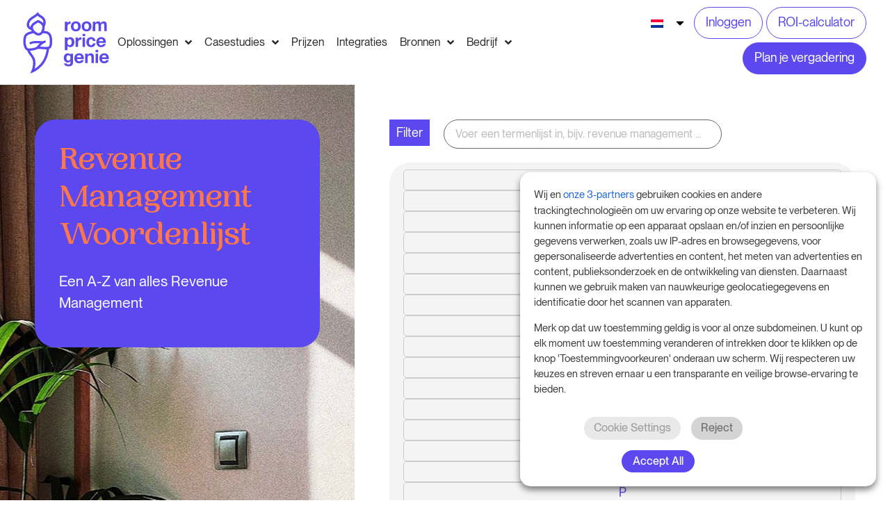

--- FILE ---
content_type: text/html; charset=UTF-8
request_url: https://roompricegenie.com/nl/glossary/
body_size: 68890
content:
<!doctype html>
<html lang="nl-NL">
<head><meta charset="UTF-8"><script>if(navigator.userAgent.match(/MSIE|Internet Explorer/i)||navigator.userAgent.match(/Trident\/7\..*?rv:11/i)){var href=document.location.href;if(!href.match(/[?&]nowprocket/)){if(href.indexOf("?")==-1){if(href.indexOf("#")==-1){document.location.href=href+"?nowprocket=1"}else{document.location.href=href.replace("#","?nowprocket=1#")}}else{if(href.indexOf("#")==-1){document.location.href=href+"&nowprocket=1"}else{document.location.href=href.replace("#","&nowprocket=1#")}}}}</script><script>(()=>{class RocketLazyLoadScripts{constructor(){this.v="2.0.4",this.userEvents=["keydown","keyup","mousedown","mouseup","mousemove","mouseover","mouseout","touchmove","touchstart","touchend","touchcancel","wheel","click","dblclick","input"],this.attributeEvents=["onblur","onclick","oncontextmenu","ondblclick","onfocus","onmousedown","onmouseenter","onmouseleave","onmousemove","onmouseout","onmouseover","onmouseup","onmousewheel","onscroll","onsubmit"]}async t(){this.i(),this.o(),/iP(ad|hone)/.test(navigator.userAgent)&&this.h(),this.u(),this.l(this),this.m(),this.k(this),this.p(this),this._(),await Promise.all([this.R(),this.L()]),this.lastBreath=Date.now(),this.S(this),this.P(),this.D(),this.O(),this.M(),await this.C(this.delayedScripts.normal),await this.C(this.delayedScripts.defer),await this.C(this.delayedScripts.async),await this.T(),await this.F(),await this.j(),await this.A(),window.dispatchEvent(new Event("rocket-allScriptsLoaded")),this.everythingLoaded=!0,this.lastTouchEnd&&await new Promise(t=>setTimeout(t,500-Date.now()+this.lastTouchEnd)),this.I(),this.H(),this.U(),this.W()}i(){this.CSPIssue=sessionStorage.getItem("rocketCSPIssue"),document.addEventListener("securitypolicyviolation",t=>{this.CSPIssue||"script-src-elem"!==t.violatedDirective||"data"!==t.blockedURI||(this.CSPIssue=!0,sessionStorage.setItem("rocketCSPIssue",!0))},{isRocket:!0})}o(){window.addEventListener("pageshow",t=>{this.persisted=t.persisted,this.realWindowLoadedFired=!0},{isRocket:!0}),window.addEventListener("pagehide",()=>{this.onFirstUserAction=null},{isRocket:!0})}h(){let t;function e(e){t=e}window.addEventListener("touchstart",e,{isRocket:!0}),window.addEventListener("touchend",function i(o){o.changedTouches[0]&&t.changedTouches[0]&&Math.abs(o.changedTouches[0].pageX-t.changedTouches[0].pageX)<10&&Math.abs(o.changedTouches[0].pageY-t.changedTouches[0].pageY)<10&&o.timeStamp-t.timeStamp<200&&(window.removeEventListener("touchstart",e,{isRocket:!0}),window.removeEventListener("touchend",i,{isRocket:!0}),"INPUT"===o.target.tagName&&"text"===o.target.type||(o.target.dispatchEvent(new TouchEvent("touchend",{target:o.target,bubbles:!0})),o.target.dispatchEvent(new MouseEvent("mouseover",{target:o.target,bubbles:!0})),o.target.dispatchEvent(new PointerEvent("click",{target:o.target,bubbles:!0,cancelable:!0,detail:1,clientX:o.changedTouches[0].clientX,clientY:o.changedTouches[0].clientY})),event.preventDefault()))},{isRocket:!0})}q(t){this.userActionTriggered||("mousemove"!==t.type||this.firstMousemoveIgnored?"keyup"===t.type||"mouseover"===t.type||"mouseout"===t.type||(this.userActionTriggered=!0,this.onFirstUserAction&&this.onFirstUserAction()):this.firstMousemoveIgnored=!0),"click"===t.type&&t.preventDefault(),t.stopPropagation(),t.stopImmediatePropagation(),"touchstart"===this.lastEvent&&"touchend"===t.type&&(this.lastTouchEnd=Date.now()),"click"===t.type&&(this.lastTouchEnd=0),this.lastEvent=t.type,t.composedPath&&t.composedPath()[0].getRootNode()instanceof ShadowRoot&&(t.rocketTarget=t.composedPath()[0]),this.savedUserEvents.push(t)}u(){this.savedUserEvents=[],this.userEventHandler=this.q.bind(this),this.userEvents.forEach(t=>window.addEventListener(t,this.userEventHandler,{passive:!1,isRocket:!0})),document.addEventListener("visibilitychange",this.userEventHandler,{isRocket:!0})}U(){this.userEvents.forEach(t=>window.removeEventListener(t,this.userEventHandler,{passive:!1,isRocket:!0})),document.removeEventListener("visibilitychange",this.userEventHandler,{isRocket:!0}),this.savedUserEvents.forEach(t=>{(t.rocketTarget||t.target).dispatchEvent(new window[t.constructor.name](t.type,t))})}m(){const t="return false",e=Array.from(this.attributeEvents,t=>"data-rocket-"+t),i="["+this.attributeEvents.join("],[")+"]",o="[data-rocket-"+this.attributeEvents.join("],[data-rocket-")+"]",s=(e,i,o)=>{o&&o!==t&&(e.setAttribute("data-rocket-"+i,o),e["rocket"+i]=new Function("event",o),e.setAttribute(i,t))};new MutationObserver(t=>{for(const n of t)"attributes"===n.type&&(n.attributeName.startsWith("data-rocket-")||this.everythingLoaded?n.attributeName.startsWith("data-rocket-")&&this.everythingLoaded&&this.N(n.target,n.attributeName.substring(12)):s(n.target,n.attributeName,n.target.getAttribute(n.attributeName))),"childList"===n.type&&n.addedNodes.forEach(t=>{if(t.nodeType===Node.ELEMENT_NODE)if(this.everythingLoaded)for(const i of[t,...t.querySelectorAll(o)])for(const t of i.getAttributeNames())e.includes(t)&&this.N(i,t.substring(12));else for(const e of[t,...t.querySelectorAll(i)])for(const t of e.getAttributeNames())this.attributeEvents.includes(t)&&s(e,t,e.getAttribute(t))})}).observe(document,{subtree:!0,childList:!0,attributeFilter:[...this.attributeEvents,...e]})}I(){this.attributeEvents.forEach(t=>{document.querySelectorAll("[data-rocket-"+t+"]").forEach(e=>{this.N(e,t)})})}N(t,e){const i=t.getAttribute("data-rocket-"+e);i&&(t.setAttribute(e,i),t.removeAttribute("data-rocket-"+e))}k(t){Object.defineProperty(HTMLElement.prototype,"onclick",{get(){return this.rocketonclick||null},set(e){this.rocketonclick=e,this.setAttribute(t.everythingLoaded?"onclick":"data-rocket-onclick","this.rocketonclick(event)")}})}S(t){function e(e,i){let o=e[i];e[i]=null,Object.defineProperty(e,i,{get:()=>o,set(s){t.everythingLoaded?o=s:e["rocket"+i]=o=s}})}e(document,"onreadystatechange"),e(window,"onload"),e(window,"onpageshow");try{Object.defineProperty(document,"readyState",{get:()=>t.rocketReadyState,set(e){t.rocketReadyState=e},configurable:!0}),document.readyState="loading"}catch(t){console.log("WPRocket DJE readyState conflict, bypassing")}}l(t){this.originalAddEventListener=EventTarget.prototype.addEventListener,this.originalRemoveEventListener=EventTarget.prototype.removeEventListener,this.savedEventListeners=[],EventTarget.prototype.addEventListener=function(e,i,o){o&&o.isRocket||!t.B(e,this)&&!t.userEvents.includes(e)||t.B(e,this)&&!t.userActionTriggered||e.startsWith("rocket-")||t.everythingLoaded?t.originalAddEventListener.call(this,e,i,o):(t.savedEventListeners.push({target:this,remove:!1,type:e,func:i,options:o}),"mouseenter"!==e&&"mouseleave"!==e||t.originalAddEventListener.call(this,e,t.savedUserEvents.push,o))},EventTarget.prototype.removeEventListener=function(e,i,o){o&&o.isRocket||!t.B(e,this)&&!t.userEvents.includes(e)||t.B(e,this)&&!t.userActionTriggered||e.startsWith("rocket-")||t.everythingLoaded?t.originalRemoveEventListener.call(this,e,i,o):t.savedEventListeners.push({target:this,remove:!0,type:e,func:i,options:o})}}J(t,e){this.savedEventListeners=this.savedEventListeners.filter(i=>{let o=i.type,s=i.target||window;return e!==o||t!==s||(this.B(o,s)&&(i.type="rocket-"+o),this.$(i),!1)})}H(){EventTarget.prototype.addEventListener=this.originalAddEventListener,EventTarget.prototype.removeEventListener=this.originalRemoveEventListener,this.savedEventListeners.forEach(t=>this.$(t))}$(t){t.remove?this.originalRemoveEventListener.call(t.target,t.type,t.func,t.options):this.originalAddEventListener.call(t.target,t.type,t.func,t.options)}p(t){let e;function i(e){return t.everythingLoaded?e:e.split(" ").map(t=>"load"===t||t.startsWith("load.")?"rocket-jquery-load":t).join(" ")}function o(o){function s(e){const s=o.fn[e];o.fn[e]=o.fn.init.prototype[e]=function(){return this[0]===window&&t.userActionTriggered&&("string"==typeof arguments[0]||arguments[0]instanceof String?arguments[0]=i(arguments[0]):"object"==typeof arguments[0]&&Object.keys(arguments[0]).forEach(t=>{const e=arguments[0][t];delete arguments[0][t],arguments[0][i(t)]=e})),s.apply(this,arguments),this}}if(o&&o.fn&&!t.allJQueries.includes(o)){const e={DOMContentLoaded:[],"rocket-DOMContentLoaded":[]};for(const t in e)document.addEventListener(t,()=>{e[t].forEach(t=>t())},{isRocket:!0});o.fn.ready=o.fn.init.prototype.ready=function(i){function s(){parseInt(o.fn.jquery)>2?setTimeout(()=>i.bind(document)(o)):i.bind(document)(o)}return"function"==typeof i&&(t.realDomReadyFired?!t.userActionTriggered||t.fauxDomReadyFired?s():e["rocket-DOMContentLoaded"].push(s):e.DOMContentLoaded.push(s)),o([])},s("on"),s("one"),s("off"),t.allJQueries.push(o)}e=o}t.allJQueries=[],o(window.jQuery),Object.defineProperty(window,"jQuery",{get:()=>e,set(t){o(t)}})}P(){const t=new Map;document.write=document.writeln=function(e){const i=document.currentScript,o=document.createRange(),s=i.parentElement;let n=t.get(i);void 0===n&&(n=i.nextSibling,t.set(i,n));const c=document.createDocumentFragment();o.setStart(c,0),c.appendChild(o.createContextualFragment(e)),s.insertBefore(c,n)}}async R(){return new Promise(t=>{this.userActionTriggered?t():this.onFirstUserAction=t})}async L(){return new Promise(t=>{document.addEventListener("DOMContentLoaded",()=>{this.realDomReadyFired=!0,t()},{isRocket:!0})})}async j(){return this.realWindowLoadedFired?Promise.resolve():new Promise(t=>{window.addEventListener("load",t,{isRocket:!0})})}M(){this.pendingScripts=[];this.scriptsMutationObserver=new MutationObserver(t=>{for(const e of t)e.addedNodes.forEach(t=>{"SCRIPT"!==t.tagName||t.noModule||t.isWPRocket||this.pendingScripts.push({script:t,promise:new Promise(e=>{const i=()=>{const i=this.pendingScripts.findIndex(e=>e.script===t);i>=0&&this.pendingScripts.splice(i,1),e()};t.addEventListener("load",i,{isRocket:!0}),t.addEventListener("error",i,{isRocket:!0}),setTimeout(i,1e3)})})})}),this.scriptsMutationObserver.observe(document,{childList:!0,subtree:!0})}async F(){await this.X(),this.pendingScripts.length?(await this.pendingScripts[0].promise,await this.F()):this.scriptsMutationObserver.disconnect()}D(){this.delayedScripts={normal:[],async:[],defer:[]},document.querySelectorAll("script[type$=rocketlazyloadscript]").forEach(t=>{t.hasAttribute("data-rocket-src")?t.hasAttribute("async")&&!1!==t.async?this.delayedScripts.async.push(t):t.hasAttribute("defer")&&!1!==t.defer||"module"===t.getAttribute("data-rocket-type")?this.delayedScripts.defer.push(t):this.delayedScripts.normal.push(t):this.delayedScripts.normal.push(t)})}async _(){await this.L();let t=[];document.querySelectorAll("script[type$=rocketlazyloadscript][data-rocket-src]").forEach(e=>{let i=e.getAttribute("data-rocket-src");if(i&&!i.startsWith("data:")){i.startsWith("//")&&(i=location.protocol+i);try{const o=new URL(i).origin;o!==location.origin&&t.push({src:o,crossOrigin:e.crossOrigin||"module"===e.getAttribute("data-rocket-type")})}catch(t){}}}),t=[...new Map(t.map(t=>[JSON.stringify(t),t])).values()],this.Y(t,"preconnect")}async G(t){if(await this.K(),!0!==t.noModule||!("noModule"in HTMLScriptElement.prototype))return new Promise(e=>{let i;function o(){(i||t).setAttribute("data-rocket-status","executed"),e()}try{if(navigator.userAgent.includes("Firefox/")||""===navigator.vendor||this.CSPIssue)i=document.createElement("script"),[...t.attributes].forEach(t=>{let e=t.nodeName;"type"!==e&&("data-rocket-type"===e&&(e="type"),"data-rocket-src"===e&&(e="src"),i.setAttribute(e,t.nodeValue))}),t.text&&(i.text=t.text),t.nonce&&(i.nonce=t.nonce),i.hasAttribute("src")?(i.addEventListener("load",o,{isRocket:!0}),i.addEventListener("error",()=>{i.setAttribute("data-rocket-status","failed-network"),e()},{isRocket:!0}),setTimeout(()=>{i.isConnected||e()},1)):(i.text=t.text,o()),i.isWPRocket=!0,t.parentNode.replaceChild(i,t);else{const i=t.getAttribute("data-rocket-type"),s=t.getAttribute("data-rocket-src");i?(t.type=i,t.removeAttribute("data-rocket-type")):t.removeAttribute("type"),t.addEventListener("load",o,{isRocket:!0}),t.addEventListener("error",i=>{this.CSPIssue&&i.target.src.startsWith("data:")?(console.log("WPRocket: CSP fallback activated"),t.removeAttribute("src"),this.G(t).then(e)):(t.setAttribute("data-rocket-status","failed-network"),e())},{isRocket:!0}),s?(t.fetchPriority="high",t.removeAttribute("data-rocket-src"),t.src=s):t.src="data:text/javascript;base64,"+window.btoa(unescape(encodeURIComponent(t.text)))}}catch(i){t.setAttribute("data-rocket-status","failed-transform"),e()}});t.setAttribute("data-rocket-status","skipped")}async C(t){const e=t.shift();return e?(e.isConnected&&await this.G(e),this.C(t)):Promise.resolve()}O(){this.Y([...this.delayedScripts.normal,...this.delayedScripts.defer,...this.delayedScripts.async],"preload")}Y(t,e){this.trash=this.trash||[];let i=!0;var o=document.createDocumentFragment();t.forEach(t=>{const s=t.getAttribute&&t.getAttribute("data-rocket-src")||t.src;if(s&&!s.startsWith("data:")){const n=document.createElement("link");n.href=s,n.rel=e,"preconnect"!==e&&(n.as="script",n.fetchPriority=i?"high":"low"),t.getAttribute&&"module"===t.getAttribute("data-rocket-type")&&(n.crossOrigin=!0),t.crossOrigin&&(n.crossOrigin=t.crossOrigin),t.integrity&&(n.integrity=t.integrity),t.nonce&&(n.nonce=t.nonce),o.appendChild(n),this.trash.push(n),i=!1}}),document.head.appendChild(o)}W(){this.trash.forEach(t=>t.remove())}async T(){try{document.readyState="interactive"}catch(t){}this.fauxDomReadyFired=!0;try{await this.K(),this.J(document,"readystatechange"),document.dispatchEvent(new Event("rocket-readystatechange")),await this.K(),document.rocketonreadystatechange&&document.rocketonreadystatechange(),await this.K(),this.J(document,"DOMContentLoaded"),document.dispatchEvent(new Event("rocket-DOMContentLoaded")),await this.K(),this.J(window,"DOMContentLoaded"),window.dispatchEvent(new Event("rocket-DOMContentLoaded"))}catch(t){console.error(t)}}async A(){try{document.readyState="complete"}catch(t){}try{await this.K(),this.J(document,"readystatechange"),document.dispatchEvent(new Event("rocket-readystatechange")),await this.K(),document.rocketonreadystatechange&&document.rocketonreadystatechange(),await this.K(),this.J(window,"load"),window.dispatchEvent(new Event("rocket-load")),await this.K(),window.rocketonload&&window.rocketonload(),await this.K(),this.allJQueries.forEach(t=>t(window).trigger("rocket-jquery-load")),await this.K(),this.J(window,"pageshow");const t=new Event("rocket-pageshow");t.persisted=this.persisted,window.dispatchEvent(t),await this.K(),window.rocketonpageshow&&window.rocketonpageshow({persisted:this.persisted})}catch(t){console.error(t)}}async K(){Date.now()-this.lastBreath>45&&(await this.X(),this.lastBreath=Date.now())}async X(){return document.hidden?new Promise(t=>setTimeout(t)):new Promise(t=>requestAnimationFrame(t))}B(t,e){return e===document&&"readystatechange"===t||(e===document&&"DOMContentLoaded"===t||(e===window&&"DOMContentLoaded"===t||(e===window&&"load"===t||e===window&&"pageshow"===t)))}static run(){(new RocketLazyLoadScripts).t()}}RocketLazyLoadScripts.run()})();</script>
	
	<meta name="viewport" content="width=device-width, initial-scale=1">
	<link rel="profile" href="https://gmpg.org/xfn/11">
	<meta name='robots' content='index, follow, max-image-preview:large, max-snippet:-1, max-video-preview:-1' />

<!-- Google Tag Manager for WordPress by gtm4wp.com -->
<script data-cfasync="false" data-pagespeed-no-defer>
	var gtm4wp_datalayer_name = "dataLayer";
	var dataLayer = dataLayer || [];
</script>
<!-- End Google Tag Manager for WordPress by gtm4wp.com -->
	<!-- This site is optimized with the Yoast SEO Premium plugin v26.7 (Yoast SEO v26.7) - https://yoast.com/wordpress/plugins/seo/ -->
	<title>Woordenlijst voor het beheer van hotelinkomsten | RoomPriceGenie</title><link rel="preload" href="https://roompricegenie.com/wp-content/uploads/2022/04/rpg_Logo_indigo.svg" as="image" fetchpriority="high"><link rel="preload" href="https://roompricegenie.com/wp-content/uploads/2022/05/Case-Study-9-hotels-RoomPriceGenie-3.png" as="image" imagesrcset="https://roompricegenie.com/wp-content/uploads/2022/05/Case-Study-9-hotels-RoomPriceGenie-3.png 960w, https://roompricegenie.com/wp-content/uploads/2022/05/Case-Study-9-hotels-RoomPriceGenie-3-300x169.png 300w, https://roompricegenie.com/wp-content/uploads/2022/05/Case-Study-9-hotels-RoomPriceGenie-3-768x432.png 768w, https://roompricegenie.com/wp-content/uploads/2022/05/Case-Study-9-hotels-RoomPriceGenie-3-18x10.png 18w" imagesizes="(max-width: 960px) 100vw, 960px" fetchpriority="high"><link rel="preload" href="https://roompricegenie.com/wp-content/plugins/translatepress-multilingual/assets/images/flags/nl_NL.png" as="image" fetchpriority="high">
	<meta name="description" content="Verken onze verklarende woordenlijst voor hotel revenue management en leer de belangrijkste termen uit de sector kennen. Krijg duidelijke, eenvoudige uitleg over essentiële inkomstenstrategieën." />
	<link rel="canonical" href="https://roompricegenie.com/nl/glossary/" />
	<link rel="next" href="https://roompricegenie.com/nl/glossary/page/2/" />
	<meta property="og:locale" content="nl_NL" />
	<meta property="og:type" content="website" />
	<meta property="og:title" content="Woordenlijst" />
	<meta property="og:description" content="Verken onze verklarende woordenlijst voor hotel revenue management en leer de belangrijkste termen uit de sector kennen. Krijg duidelijke, eenvoudige uitleg over essentiële inkomstenstrategieën." />
	<meta property="og:url" content="https://roompricegenie.com/nl/glossary/" />
	<meta property="og:site_name" content="RoomPriceGenie" />
	<meta name="twitter:card" content="summary_large_image" />
	<script type="application/ld+json" class="yoast-schema-graph">{
    "@context": "https:\/\/schema.org",
    "@graph": [
        {
            "@type": "CollectionPage",
            "@id": "https:\/\/roompricegenie.com\/en_gb\/glossary\/",
            "url": "https:\/\/roompricegenie.com\/en_gb\/glossary\/",
            "name": "Woordenlijst voor het beheer van hotelinkomsten | RoomPriceGenie",
            "isPartOf": {
                "@id": "https:\/\/roompricegenie.com\/#website"
            },
            "description": "Verken onze verklarende woordenlijst voor hotel revenue management en leer de belangrijkste termen uit de sector kennen. Krijg duidelijke, eenvoudige uitleg over essenti\u00eble inkomstenstrategie\u00ebn.",
            "breadcrumb": {
                "@id": "https:\/\/roompricegenie.com\/en_gb\/glossary\/#breadcrumb"
            },
            "inLanguage": "nl-NL"
        },
        {
            "@type": "BreadcrumbList",
            "@id": "https:\/\/roompricegenie.com\/en_gb\/glossary\/#breadcrumb",
            "itemListElement": [
                {
                    "@type": "ListItem",
                    "position": 1,
                    "name": "Home",
                    "item": "https:\/\/roompricegenie.com\/"
                },
                {
                    "@type": "ListItem",
                    "position": 2,
                    "name": "Woordenlijst"
                }
            ]
        },
        {
            "@type": "WebSite",
            "@id": "https:\/\/roompricegenie.com\/#website",
            "url": "https:\/\/roompricegenie.com\/",
            "name": "RoomPriceGenie",
            "description": "Geautomatiseerde Revenue Management voor hotels",
            "publisher": {
                "@id": "https:\/\/roompricegenie.com\/#organization"
            },
            "potentialAction": [
                {
                    "@type": "SearchAction",
                    "target": {
                        "@type": "EntryPoint",
                        "urlTemplate": "https:\/\/roompricegenie.com\/?s={search_term_string}"
                    },
                    "query-input": {
                        "@type": "PropertyValueSpecification",
                        "valueRequired": true,
                        "valueName": "search_term_string"
                    }
                }
            ],
            "inLanguage": "nl-NL"
        },
        {
            "@type": "Organization",
            "@id": "https:\/\/roompricegenie.com\/#organization",
            "name": "RoomPriceGenie",
            "url": "https:\/\/roompricegenie.com\/",
            "logo": {
                "@type": "ImageObject",
                "inLanguage": "nl-NL",
                "@id": "https:\/\/roompricegenie.com\/#\/schema\/logo\/image\/",
                "url": "https:\/\/roompricegenie.com\/wp-content\/uploads\/2022\/04\/rpg_Logo_indigo.svg",
                "contentUrl": "https:\/\/roompricegenie.com\/wp-content\/uploads\/2022\/04\/rpg_Logo_indigo.svg",
                "width": 255,
                "height": 185,
                "caption": "RoomPriceGenie"
            },
            "image": {
                "@id": "https:\/\/roompricegenie.com\/#\/schema\/logo\/image\/"
            },
            "sameAs": [
                "https:\/\/www.facebook.com\/roompricegenie",
                "https:\/\/www.linkedin.com\/company\/roompricegenie",
                "https:\/\/www.youtube.com\/watch?v=cxaI27IPP8s"
            ]
        }
    ]
}</script>
	<!-- / Yoast SEO Premium plugin. -->


<link rel='dns-prefetch' href='//js.hs-scripts.com' />
<style id='wp-img-auto-sizes-contain-inline-css'>
img:is([sizes=auto i],[sizes^="auto," i]){contain-intrinsic-size:3000px 1500px}
/*# sourceURL=wp-img-auto-sizes-contain-inline-css */
</style>
<link data-minify="1" rel='stylesheet' id='hello-elementor-theme-style-css' href='https://roompricegenie.com/wp-content/cache/min/1/wp-content/themes/hello-elementor/assets/css/theme.css?ver=1769010968' media='all' />
<link data-minify="1" rel='stylesheet' id='jet-menu-hello-css' href='https://roompricegenie.com/wp-content/cache/min/1/wp-content/plugins/jet-menu/integration/themes/hello-elementor/assets/css/style.css?ver=1769010968' media='all' />
<link rel='stylesheet' id='wp-block-library-css' href='https://roompricegenie.com/wp-includes/css/dist/block-library/style.min.css?ver=6.9' media='all' />
<link data-minify="1" rel='stylesheet' id='jet-engine-frontend-css' href='https://roompricegenie.com/wp-content/cache/min/1/wp-content/plugins/jet-engine/assets/css/frontend.css?ver=1769010968' media='all' />
<link data-minify="1" rel='stylesheet' id='mpp_gutenberg-css' href='https://roompricegenie.com/wp-content/cache/min/1/wp-content/plugins/metronet-profile-picture/dist/blocks.style.build.css?ver=1769010968' media='all' />
<style id='global-styles-inline-css'>
:root{--wp--preset--aspect-ratio--square: 1;--wp--preset--aspect-ratio--4-3: 4/3;--wp--preset--aspect-ratio--3-4: 3/4;--wp--preset--aspect-ratio--3-2: 3/2;--wp--preset--aspect-ratio--2-3: 2/3;--wp--preset--aspect-ratio--16-9: 16/9;--wp--preset--aspect-ratio--9-16: 9/16;--wp--preset--color--black: #000000;--wp--preset--color--cyan-bluish-gray: #abb8c3;--wp--preset--color--white: #ffffff;--wp--preset--color--pale-pink: #f78da7;--wp--preset--color--vivid-red: #cf2e2e;--wp--preset--color--luminous-vivid-orange: #ff6900;--wp--preset--color--luminous-vivid-amber: #fcb900;--wp--preset--color--light-green-cyan: #7bdcb5;--wp--preset--color--vivid-green-cyan: #00d084;--wp--preset--color--pale-cyan-blue: #8ed1fc;--wp--preset--color--vivid-cyan-blue: #0693e3;--wp--preset--color--vivid-purple: #9b51e0;--wp--preset--gradient--vivid-cyan-blue-to-vivid-purple: linear-gradient(135deg,rgb(6,147,227) 0%,rgb(155,81,224) 100%);--wp--preset--gradient--light-green-cyan-to-vivid-green-cyan: linear-gradient(135deg,rgb(122,220,180) 0%,rgb(0,208,130) 100%);--wp--preset--gradient--luminous-vivid-amber-to-luminous-vivid-orange: linear-gradient(135deg,rgb(252,185,0) 0%,rgb(255,105,0) 100%);--wp--preset--gradient--luminous-vivid-orange-to-vivid-red: linear-gradient(135deg,rgb(255,105,0) 0%,rgb(207,46,46) 100%);--wp--preset--gradient--very-light-gray-to-cyan-bluish-gray: linear-gradient(135deg,rgb(238,238,238) 0%,rgb(169,184,195) 100%);--wp--preset--gradient--cool-to-warm-spectrum: linear-gradient(135deg,rgb(74,234,220) 0%,rgb(151,120,209) 20%,rgb(207,42,186) 40%,rgb(238,44,130) 60%,rgb(251,105,98) 80%,rgb(254,248,76) 100%);--wp--preset--gradient--blush-light-purple: linear-gradient(135deg,rgb(255,206,236) 0%,rgb(152,150,240) 100%);--wp--preset--gradient--blush-bordeaux: linear-gradient(135deg,rgb(254,205,165) 0%,rgb(254,45,45) 50%,rgb(107,0,62) 100%);--wp--preset--gradient--luminous-dusk: linear-gradient(135deg,rgb(255,203,112) 0%,rgb(199,81,192) 50%,rgb(65,88,208) 100%);--wp--preset--gradient--pale-ocean: linear-gradient(135deg,rgb(255,245,203) 0%,rgb(182,227,212) 50%,rgb(51,167,181) 100%);--wp--preset--gradient--electric-grass: linear-gradient(135deg,rgb(202,248,128) 0%,rgb(113,206,126) 100%);--wp--preset--gradient--midnight: linear-gradient(135deg,rgb(2,3,129) 0%,rgb(40,116,252) 100%);--wp--preset--font-size--small: 13px;--wp--preset--font-size--medium: 20px;--wp--preset--font-size--large: 36px;--wp--preset--font-size--x-large: 42px;--wp--preset--spacing--20: 0.44rem;--wp--preset--spacing--30: 0.67rem;--wp--preset--spacing--40: 1rem;--wp--preset--spacing--50: 1.5rem;--wp--preset--spacing--60: 2.25rem;--wp--preset--spacing--70: 3.38rem;--wp--preset--spacing--80: 5.06rem;--wp--preset--shadow--natural: 6px 6px 9px rgba(0, 0, 0, 0.2);--wp--preset--shadow--deep: 12px 12px 50px rgba(0, 0, 0, 0.4);--wp--preset--shadow--sharp: 6px 6px 0px rgba(0, 0, 0, 0.2);--wp--preset--shadow--outlined: 6px 6px 0px -3px rgb(255, 255, 255), 6px 6px rgb(0, 0, 0);--wp--preset--shadow--crisp: 6px 6px 0px rgb(0, 0, 0);}:root { --wp--style--global--content-size: 800px;--wp--style--global--wide-size: 1200px; }:where(body) { margin: 0; }.wp-site-blocks > .alignleft { float: left; margin-right: 2em; }.wp-site-blocks > .alignright { float: right; margin-left: 2em; }.wp-site-blocks > .aligncenter { justify-content: center; margin-left: auto; margin-right: auto; }:where(.wp-site-blocks) > * { margin-block-start: 24px; margin-block-end: 0; }:where(.wp-site-blocks) > :first-child { margin-block-start: 0; }:where(.wp-site-blocks) > :last-child { margin-block-end: 0; }:root { --wp--style--block-gap: 24px; }:root :where(.is-layout-flow) > :first-child{margin-block-start: 0;}:root :where(.is-layout-flow) > :last-child{margin-block-end: 0;}:root :where(.is-layout-flow) > *{margin-block-start: 24px;margin-block-end: 0;}:root :where(.is-layout-constrained) > :first-child{margin-block-start: 0;}:root :where(.is-layout-constrained) > :last-child{margin-block-end: 0;}:root :where(.is-layout-constrained) > *{margin-block-start: 24px;margin-block-end: 0;}:root :where(.is-layout-flex){gap: 24px;}:root :where(.is-layout-grid){gap: 24px;}.is-layout-flow > .alignleft{float: left;margin-inline-start: 0;margin-inline-end: 2em;}.is-layout-flow > .alignright{float: right;margin-inline-start: 2em;margin-inline-end: 0;}.is-layout-flow > .aligncenter{margin-left: auto !important;margin-right: auto !important;}.is-layout-constrained > .alignleft{float: left;margin-inline-start: 0;margin-inline-end: 2em;}.is-layout-constrained > .alignright{float: right;margin-inline-start: 2em;margin-inline-end: 0;}.is-layout-constrained > .aligncenter{margin-left: auto !important;margin-right: auto !important;}.is-layout-constrained > :where(:not(.alignleft):not(.alignright):not(.alignfull)){max-width: var(--wp--style--global--content-size);margin-left: auto !important;margin-right: auto !important;}.is-layout-constrained > .alignwide{max-width: var(--wp--style--global--wide-size);}body .is-layout-flex{display: flex;}.is-layout-flex{flex-wrap: wrap;align-items: center;}.is-layout-flex > :is(*, div){margin: 0;}body .is-layout-grid{display: grid;}.is-layout-grid > :is(*, div){margin: 0;}body{padding-top: 0px;padding-right: 0px;padding-bottom: 0px;padding-left: 0px;}a:where(:not(.wp-element-button)){text-decoration: underline;}:root :where(.wp-element-button, .wp-block-button__link){background-color: #32373c;border-width: 0;color: #fff;font-family: inherit;font-size: inherit;font-style: inherit;font-weight: inherit;letter-spacing: inherit;line-height: inherit;padding-top: calc(0.667em + 2px);padding-right: calc(1.333em + 2px);padding-bottom: calc(0.667em + 2px);padding-left: calc(1.333em + 2px);text-decoration: none;text-transform: inherit;}.has-black-color{color: var(--wp--preset--color--black) !important;}.has-cyan-bluish-gray-color{color: var(--wp--preset--color--cyan-bluish-gray) !important;}.has-white-color{color: var(--wp--preset--color--white) !important;}.has-pale-pink-color{color: var(--wp--preset--color--pale-pink) !important;}.has-vivid-red-color{color: var(--wp--preset--color--vivid-red) !important;}.has-luminous-vivid-orange-color{color: var(--wp--preset--color--luminous-vivid-orange) !important;}.has-luminous-vivid-amber-color{color: var(--wp--preset--color--luminous-vivid-amber) !important;}.has-light-green-cyan-color{color: var(--wp--preset--color--light-green-cyan) !important;}.has-vivid-green-cyan-color{color: var(--wp--preset--color--vivid-green-cyan) !important;}.has-pale-cyan-blue-color{color: var(--wp--preset--color--pale-cyan-blue) !important;}.has-vivid-cyan-blue-color{color: var(--wp--preset--color--vivid-cyan-blue) !important;}.has-vivid-purple-color{color: var(--wp--preset--color--vivid-purple) !important;}.has-black-background-color{background-color: var(--wp--preset--color--black) !important;}.has-cyan-bluish-gray-background-color{background-color: var(--wp--preset--color--cyan-bluish-gray) !important;}.has-white-background-color{background-color: var(--wp--preset--color--white) !important;}.has-pale-pink-background-color{background-color: var(--wp--preset--color--pale-pink) !important;}.has-vivid-red-background-color{background-color: var(--wp--preset--color--vivid-red) !important;}.has-luminous-vivid-orange-background-color{background-color: var(--wp--preset--color--luminous-vivid-orange) !important;}.has-luminous-vivid-amber-background-color{background-color: var(--wp--preset--color--luminous-vivid-amber) !important;}.has-light-green-cyan-background-color{background-color: var(--wp--preset--color--light-green-cyan) !important;}.has-vivid-green-cyan-background-color{background-color: var(--wp--preset--color--vivid-green-cyan) !important;}.has-pale-cyan-blue-background-color{background-color: var(--wp--preset--color--pale-cyan-blue) !important;}.has-vivid-cyan-blue-background-color{background-color: var(--wp--preset--color--vivid-cyan-blue) !important;}.has-vivid-purple-background-color{background-color: var(--wp--preset--color--vivid-purple) !important;}.has-black-border-color{border-color: var(--wp--preset--color--black) !important;}.has-cyan-bluish-gray-border-color{border-color: var(--wp--preset--color--cyan-bluish-gray) !important;}.has-white-border-color{border-color: var(--wp--preset--color--white) !important;}.has-pale-pink-border-color{border-color: var(--wp--preset--color--pale-pink) !important;}.has-vivid-red-border-color{border-color: var(--wp--preset--color--vivid-red) !important;}.has-luminous-vivid-orange-border-color{border-color: var(--wp--preset--color--luminous-vivid-orange) !important;}.has-luminous-vivid-amber-border-color{border-color: var(--wp--preset--color--luminous-vivid-amber) !important;}.has-light-green-cyan-border-color{border-color: var(--wp--preset--color--light-green-cyan) !important;}.has-vivid-green-cyan-border-color{border-color: var(--wp--preset--color--vivid-green-cyan) !important;}.has-pale-cyan-blue-border-color{border-color: var(--wp--preset--color--pale-cyan-blue) !important;}.has-vivid-cyan-blue-border-color{border-color: var(--wp--preset--color--vivid-cyan-blue) !important;}.has-vivid-purple-border-color{border-color: var(--wp--preset--color--vivid-purple) !important;}.has-vivid-cyan-blue-to-vivid-purple-gradient-background{background: var(--wp--preset--gradient--vivid-cyan-blue-to-vivid-purple) !important;}.has-light-green-cyan-to-vivid-green-cyan-gradient-background{background: var(--wp--preset--gradient--light-green-cyan-to-vivid-green-cyan) !important;}.has-luminous-vivid-amber-to-luminous-vivid-orange-gradient-background{background: var(--wp--preset--gradient--luminous-vivid-amber-to-luminous-vivid-orange) !important;}.has-luminous-vivid-orange-to-vivid-red-gradient-background{background: var(--wp--preset--gradient--luminous-vivid-orange-to-vivid-red) !important;}.has-very-light-gray-to-cyan-bluish-gray-gradient-background{background: var(--wp--preset--gradient--very-light-gray-to-cyan-bluish-gray) !important;}.has-cool-to-warm-spectrum-gradient-background{background: var(--wp--preset--gradient--cool-to-warm-spectrum) !important;}.has-blush-light-purple-gradient-background{background: var(--wp--preset--gradient--blush-light-purple) !important;}.has-blush-bordeaux-gradient-background{background: var(--wp--preset--gradient--blush-bordeaux) !important;}.has-luminous-dusk-gradient-background{background: var(--wp--preset--gradient--luminous-dusk) !important;}.has-pale-ocean-gradient-background{background: var(--wp--preset--gradient--pale-ocean) !important;}.has-electric-grass-gradient-background{background: var(--wp--preset--gradient--electric-grass) !important;}.has-midnight-gradient-background{background: var(--wp--preset--gradient--midnight) !important;}.has-small-font-size{font-size: var(--wp--preset--font-size--small) !important;}.has-medium-font-size{font-size: var(--wp--preset--font-size--medium) !important;}.has-large-font-size{font-size: var(--wp--preset--font-size--large) !important;}.has-x-large-font-size{font-size: var(--wp--preset--font-size--x-large) !important;}
:root :where(.wp-block-pullquote){font-size: 1.5em;line-height: 1.6;}
/*# sourceURL=global-styles-inline-css */
</style>
<link rel='stylesheet' id='geot-css-css' href='https://roompricegenie.com/wp-content/plugins/geotargetingwp/public/css/geotarget-public.min.css?ver=6.9' media='all' />
<link rel='stylesheet' id='pafe-extension-style-free-css' href='https://roompricegenie.com/wp-content/plugins/piotnet-addons-for-elementor/assets/css/minify/extension.min.css?ver=2.4.36' media='all' />
<link data-minify="1" rel='stylesheet' id='trp-language-switcher-style-css' href='https://roompricegenie.com/wp-content/cache/min/1/wp-content/plugins/translatepress-multilingual/assets/css/trp-language-switcher.css?ver=1769010988' media='all' />
<link data-minify="1" rel='stylesheet' id='trp-popup-style-css' href='https://roompricegenie.com/wp-content/cache/min/1/wp-content/plugins/translatepress-business/add-ons-pro/automatic-language-detection/assets/css/trp-popup.css?ver=1769010988' media='all' />
<link rel='stylesheet' id='eae-css-css' href='https://roompricegenie.com/wp-content/plugins/addon-elements-for-elementor-page-builder/assets/css/eae.min.css?ver=1.14.4' media='all' />
<link data-minify="1" rel='stylesheet' id='eae-peel-css-css' href='https://roompricegenie.com/wp-content/cache/min/1/wp-content/plugins/addon-elements-for-elementor-page-builder/assets/lib/peel/peel.css?ver=1769010968' media='all' />
<link rel='stylesheet' id='font-awesome-4-shim-css' href='https://roompricegenie.com/wp-content/plugins/elementor/assets/lib/font-awesome/css/v4-shims.min.css?ver=1.0' media='all' />
<link data-minify="1" rel='stylesheet' id='font-awesome-5-all-css' href='https://roompricegenie.com/wp-content/cache/min/1/wp-content/plugins/elementor/assets/lib/font-awesome/css/all.min.css?ver=1769010968' media='all' />
<link rel='stylesheet' id='vegas-css-css' href='https://roompricegenie.com/wp-content/plugins/addon-elements-for-elementor-page-builder/assets/lib/vegas/vegas.min.css?ver=2.4.0' media='all' />
<link data-minify="1" rel='stylesheet' id='hello-elementor-css' href='https://roompricegenie.com/wp-content/cache/min/1/wp-content/themes/hello-elementor/assets/css/reset.css?ver=1769010968' media='all' />
<link data-minify="1" rel='stylesheet' id='hello-elementor-header-footer-css' href='https://roompricegenie.com/wp-content/cache/min/1/wp-content/themes/hello-elementor/assets/css/header-footer.css?ver=1769010968' media='all' />
<link data-minify="1" rel='stylesheet' id='font-awesome-all-css' href='https://roompricegenie.com/wp-content/cache/min/1/wp-content/plugins/jet-menu/assets/public/lib/font-awesome/css/all.min.css?ver=1769010968' media='all' />
<link rel='stylesheet' id='font-awesome-v4-shims-css' href='https://roompricegenie.com/wp-content/plugins/jet-menu/assets/public/lib/font-awesome/css/v4-shims.min.css?ver=5.12.0' media='all' />
<link data-minify="1" rel='stylesheet' id='jet-menu-public-styles-css' href='https://roompricegenie.com/wp-content/cache/min/1/wp-content/plugins/jet-menu/assets/public/css/public.css?ver=1769010968' media='all' />
<link rel='stylesheet' id='elementor-frontend-css' href='https://roompricegenie.com/wp-content/uploads/elementor/css/custom-frontend.min.css?ver=1769010964' media='all' />
<link rel='stylesheet' id='widget-image-css' href='https://roompricegenie.com/wp-content/plugins/elementor/assets/css/widget-image.min.css?ver=3.34.1' media='all' />
<link rel='stylesheet' id='widget-nav-menu-css' href='https://roompricegenie.com/wp-content/uploads/elementor/css/custom-pro-widget-nav-menu.min.css?ver=1769010964' media='all' />
<link rel='stylesheet' id='e-sticky-css' href='https://roompricegenie.com/wp-content/plugins/elementor-pro/assets/css/modules/sticky.min.css?ver=3.34.0' media='all' />
<link rel='stylesheet' id='widget-heading-css' href='https://roompricegenie.com/wp-content/plugins/elementor/assets/css/widget-heading.min.css?ver=3.34.1' media='all' />
<link rel='stylesheet' id='widget-spacer-css' href='https://roompricegenie.com/wp-content/plugins/elementor/assets/css/widget-spacer.min.css?ver=3.34.1' media='all' />
<link rel='stylesheet' id='widget-social-icons-css' href='https://roompricegenie.com/wp-content/plugins/elementor/assets/css/widget-social-icons.min.css?ver=3.34.1' media='all' />
<link rel='stylesheet' id='e-apple-webkit-css' href='https://roompricegenie.com/wp-content/uploads/elementor/css/custom-apple-webkit.min.css?ver=1769010964' media='all' />
<link rel='stylesheet' id='widget-icon-list-css' href='https://roompricegenie.com/wp-content/uploads/elementor/css/custom-widget-icon-list.min.css?ver=1769010964' media='all' />
<link rel='stylesheet' id='e-popup-css' href='https://roompricegenie.com/wp-content/plugins/elementor-pro/assets/css/conditionals/popup.min.css?ver=3.34.0' media='all' />
<link rel='stylesheet' id='elementor-post-4753-css' href='https://roompricegenie.com/wp-content/uploads/elementor/css/post-4753.css?ver=1769010964' media='all' />
<link rel='stylesheet' id='elementor-post-12610-css' href='https://roompricegenie.com/wp-content/uploads/elementor/css/post-12610.css?ver=1769010965' media='all' />
<link rel='stylesheet' id='elementor-post-12373-css' href='https://roompricegenie.com/wp-content/uploads/elementor/css/post-12373.css?ver=1769010965' media='all' />
<link rel='stylesheet' id='elementor-post-25471-css' href='https://roompricegenie.com/wp-content/uploads/elementor/css/post-25471.css?ver=1769010965' media='all' />
<link rel='stylesheet' id='elementor-post-31492-css' href='https://roompricegenie.com/wp-content/uploads/elementor/css/post-31492.css?ver=1769010965' media='all' />
<link rel='stylesheet' id='elementor-post-35193-css' href='https://roompricegenie.com/wp-content/uploads/elementor/css/post-35193.css?ver=1769010965' media='all' />
<link rel='stylesheet' id='elementor-post-35185-css' href='https://roompricegenie.com/wp-content/uploads/elementor/css/post-35185.css?ver=1769010966' media='all' />
<link data-minify="1" rel='stylesheet' id='cookie-law-info-css' href='https://roompricegenie.com/wp-content/cache/min/1/wp-content/plugins/webtoffee-gdpr-cookie-consent/public/css/cookie-law-info-public.css?ver=1769010968' media='all' />
<link data-minify="1" rel='stylesheet' id='cookie-law-info-gdpr-css' href='https://roompricegenie.com/wp-content/cache/min/1/wp-content/plugins/webtoffee-gdpr-cookie-consent/public/css/cookie-law-info-gdpr.css?ver=1769010968' media='all' />
<style id='cookie-law-info-gdpr-inline-css'>
.cli-modal-content, .cli-tab-content { background-color: #ffffff; }.cli-privacy-content-text, .cli-modal .cli-modal-dialog, .cli-tab-container p, a.cli-privacy-readmore { color: #000000; }.cli-tab-header { background-color: #f2f2f2; }.cli-tab-header, .cli-tab-header a.cli-nav-link,span.cli-necessary-caption,.cli-switch .cli-slider:after { color: #000000; }.cli-switch .cli-slider:before { background-color: #ffffff; }.cli-switch input:checked + .cli-slider:before { background-color: #ffffff; }.cli-switch .cli-slider { background-color: #e3e1e8; }.cli-switch input:checked + .cli-slider { background-color: #28a745; }.cli-modal-close svg { fill: #000000; }.cli-tab-footer .wt-cli-privacy-accept-all-btn { background-color: #00acad; color: #ffffff}.cli-tab-footer .wt-cli-privacy-accept-btn { background-color: #00acad; color: #ffffff}.cli-tab-header a:before{ border-right: 1px solid #000000; border-bottom: 1px solid #000000; }
/*# sourceURL=cookie-law-info-gdpr-inline-css */
</style>
<link rel='stylesheet' id='jquery-chosen-css' href='https://roompricegenie.com/wp-content/plugins/jet-search/assets/lib/chosen/chosen.min.css?ver=1.8.7' media='all' />
<link data-minify="1" rel='stylesheet' id='jet-search-css' href='https://roompricegenie.com/wp-content/cache/min/1/wp-content/plugins/jet-search/assets/css/jet-search.css?ver=1769010968' media='all' />
<link rel='stylesheet' id='eael-general-css' href='https://roompricegenie.com/wp-content/plugins/essential-addons-for-elementor-lite/assets/front-end/css/view/general.min.css?ver=6.5.7' media='all' />
<script src="https://roompricegenie.com/wp-includes/js/jquery/jquery.min.js?ver=3.7.1" id="jquery-core-js"></script>
<script src="https://roompricegenie.com/wp-includes/js/jquery/jquery-migrate.min.js?ver=3.4.1" id="jquery-migrate-js"></script>
<script src="https://roompricegenie.com/wp-includes/js/imagesloaded.min.js?ver=6.9" id="imagesLoaded-js"></script>
<script src="https://roompricegenie.com/wp-content/plugins/piotnet-addons-for-elementor/assets/js/minify/extension.min.js?ver=2.4.36" id="pafe-extension-free-js"></script>
<script id="trp-language-cookie-js-extra">
var trp_language_cookie_data = {"abs_home":"https://roompricegenie.com","url_slugs":{"en_US":"en","en_GB":"en_gb","de_DE":"de","es_ES":"es","nl_NL":"nl","fr_FR":"fr","it_IT":"it"},"cookie_name":"trp_language","cookie_age":"30","cookie_path":"/","default_language":"en_US","publish_languages":["en_US","en_GB","de_DE","es_ES","nl_NL","fr_FR"],"trp_ald_ajax_url":"https://roompricegenie.com/wp-content/plugins/translatepress-business/add-ons-pro/automatic-language-detection/includes/trp-ald-ajax.php","detection_method":"browser-ip","popup_option":"popup","popup_type":"hello_bar","popup_textarea":"We've detected you might be speaking a different language. Do you want to change to:","popup_textarea_change_button":"Change Language","popup_textarea_close_button":"Close and do not switch language","iso_codes":{"en_US":"en","en_GB":"en","de_DE":"de","es_ES":"es","nl_NL":"nl","fr_FR":"fr"},"language_urls":{"en_US":"https://roompricegenie.com/glossary/","en_GB":"https://roompricegenie.com/en_gb/glossary/","de_DE":"https://roompricegenie.com/de/glossary/","es_ES":"https://roompricegenie.com/es/glossary/","nl_NL":"https://roompricegenie.com/nl/glossary/","fr_FR":"https://roompricegenie.com/fr/glossary/"},"english_name":{"en_US":"English (United States)","en_GB":"English (UK)","de_DE":"German","es_ES":"Spanish","nl_NL":"Dutch","fr_FR":"French"},"is_iphone_user_check":""};
//# sourceURL=trp-language-cookie-js-extra
</script>
<script data-minify="1" src="https://roompricegenie.com/wp-content/cache/min/1/wp-content/plugins/translatepress-business/add-ons-pro/automatic-language-detection/assets/js/trp-language-cookie.js?ver=1765887419" id="trp-language-cookie-js"></script>
<script data-minify="1" src="https://roompricegenie.com/wp-content/cache/min/1/wp-content/plugins/addon-elements-for-elementor-page-builder/assets/js/iconHelper.js?ver=1765887419" id="eae-iconHelper-js"></script>
<script id="cli-iab-script-js-extra">
var iabConfig = {"status":"1","baseUrl":"https://roompricegenie.com/wp-content/uploads/webtoffee/cmp","latestFilename":"v3/vendor-list.json","languageFilename":"v3/purposes-es.json","appliedLaw":"gdpr","allowedVendors":["755","1126","804"],"isGoogleACMEnabled":"","allowedGoogleVendors":["43","46","55","61","70","83","89","93","108","117","122","124","135","143","144","147","149","159","192","196","211","228","230","239","259","266","286","291","311","320","322","323","327","367","371","385","394","407","415","424","430","436","445","486","491","494","495","522","523","540","550","560","568","574","576","584","587","591","737","802","803","820","839","864","899","904","922","931","938","959","979","981","985","1003","1027","1031","1040","1046","1051","1053","1067","1092","1095","1097","1099","1107","1109","1135","1143","1149","1152","1162","1166","1186","1188","1205","1215","1226","1227","1230","1252","1268","1270","1276","1284","1290","1301","1307","1312","1329","1345","1356","1375","1403","1415","1416","1421","1423","1440","1449","1455","1495","1512","1516","1525","1540","1548","1555","1558","1570","1577","1579","1583","1584","1603","1616","1638","1651","1653","1659","1667","1677","1678","1682","1697","1699","1703","1712","1716","1721","1725","1732","1745","1750","1765","1782","1786","1800","1810","1825","1827","1832","1838","1840","1842","1843","1845","1859","1870","1878","1880","1889","1917","1929","1942","1944","1962","1963","1964","1967","1968","1969","1978","1985","1987","2003","2008","2027","2035","2039","2047","2052","2056","2064","2068","2072","2074","2088","2090","2103","2107","2109","2115","2124","2130","2133","2135","2137","2140","2147","2156","2166","2177","2186","2205","2213","2216","2219","2220","2222","2225","2234","2253","2275","2279","2282","2309","2312","2316","2322","2325","2328","2331","2335","2336","2343","2354","2358","2359","2370","2376","2377","2387","2400","2403","2405","2407","2411","2414","2416","2418","2425","2440","2447","2461","2465","2468","2472","2477","2484","2486","2488","2493","2498","2501","2510","2517","2526","2527","2532","2535","2542","2552","2563","2564","2567","2568","2569","2571","2572","2575","2577","2583","2584","2596","2604","2605","2608","2609","2610","2612","2614","2621","2627","2628","2629","2633","2636","2642","2643","2645","2646","2650","2651","2652","2656","2657","2658","2660","2661","2669","2670","2677","2681","2684","2687","2690","2695","2698","2713","2714","2729","2739","2767","2768","2770","2772","2784","2787","2791","2792","2798","2801","2805","2812","2813","2816","2817","2821","2822","2827","2830","2831","2833","2834","2838","2839","2844","2846","2849","2850","2852","2854","2860","2862","2863","2865","2867","2869","2874","2875","2876","2878","2880","2881","2882","2883","2884","2886","2887","2888","2889","2891","2893","2894","2895","2897","2898","2900","2901","2908","2909","2916","2917","2918","2920","2922","2923","2927","2929","2930","2931","2940","2941","2947","2949","2950","2956","2958","2961","2963","2964","2965","2966","2968","2973","2975","2979","2980","2981","2983","2985","2986","2987","2994","2995","2997","2999","3000","3002","3003","3005","3008","3009","3010","3012","3016","3017","3018","3019","3028","3034","3038","3043","3052","3053","3055","3058","3059","3063","3066","3068","3070","3073","3074","3075","3076","3077","3089","3090","3093","3094","3095","3097","3099","3100","3106","3109","3112","3117","3119","3126","3127","3128","3130","3135","3136","3145","3150","3151","3154","3155","3163","3167","3172","3173","3182","3183","3184","3185","3187","3188","3189","3190","3194","3196","3209","3210","3211","3214","3215","3217","3222","3223","3225","3226","3227","3228","3230","3231","3234","3235","3236","3237","3238","3240","3244","3245","3250","3251","3253","3257","3260","3270","3272","3281","3288","3290","3292","3293","3296","3299","3300","3306","3307","3309","3314","3315","3316","3318","3324","3328","3330","3331","3531","3731","3831","4131","4531","4631","4731","4831","5231","6931","7235","7831","7931","8931","9731","10231","10631","10831","11031","11531","13632","13731","14034","14133","14237","14332","15731","16831","16931","21233","23031","25131","25931","26031","26631","26831","27731","27831","28031","28731","28831","29631","32531","33931","34231","34631","36831","39131","39531","40632","41131","41531","43631","43731","43831","45931","46031","47232","47531","48131","49231","49332","49431","50831","52831"],"currentLanguage":"en"};
var iabTranslations = {"storageDisclosures":{"title":"Openbaarmaking van apparaatopslag","headers":{"name":"Naam","type":"Type","duration":"Looptijd","domain":"Domein","purposes":"Doeleinden"}},"vendorDetails":{"headers":{"purposes":"Purposes( Consent )","special_purposes":"Speciale doeleinden","legitimate_purposes":"Purposes( Legitimate Interest )","features":"Functies","special_features":"Speciale functies","data_categories":"Data Categories","loading":"Loading..."},"others":{"privacy":"Privacy policy : ","legitimate":"Claim legitiem belang : ","retention":"Data Retention Period","enable":"Ingeschakeld","disable":"Uitgeschakeld","legitimate_text":"Legitiem belang"}},"deviceOverview":{"title":"Device Storage Overview","headers":{"duration_title":"Maximale duur van cookies :","cookie_refreshed":"De levensduur van de cookie wordt ververst","cookie_not_refreshed":"De levensduur van de cookie wordt niet ververst","tracking_title":"Trackingmethode : ","tracking_method":"Cookie","tracking_method_extended":"and others."}}};
//# sourceURL=cli-iab-script-js-extra
</script>
<script src="https://roompricegenie.com/wp-content/plugins/webtoffee-gdpr-cookie-consent/public/modules/iab-tcf/assets/js/script.min.js?ver=2.6.6" id="cli-iab-script-js"></script>
<script id="cookie-law-info-js-extra">
var Cli_Data = {"nn_cookie_ids":["_cfuvid","m","viewed_cookie_policy","PHPSESSID","CookieLawInfoConsent","__cf_bm","__hssrc","__hssc","elementor","__cfruid","_GRECAPTCHA","JSESSIONID","li_sugr","bcookie","MUID","ANONCHK","YSC","VISITOR_INFO1_LIVE","VISITOR_PRIVACY_METADATA","bscookie","yt.innertube::nextId","yt.innertube::requests","test_cookie","yt-remote-device-id","yt-remote-connected-devices","CLID","_clck","_clsk","__hstc","hubspotutk","SM","MR","AnalyticsSyncHistory","vuid","_ga","_gid","_gat_UA-*","_ga_*","ajs_user_id","ajs_group_id","_pendo_visitorId.4cfbcefc-fcf9-4b66-5dc6-9b0d81bb07a9","ajs_anonymous_id","_pendo_guides_blocked.4cfbcefc-fcf9-4b66-5dc6-9b0d81bb07a9","lidc","li_gc","UserMatchHistory","aka_debug","referrer_user_id","SRM_B","_calendly_session"],"non_necessary_cookies":{"necessary":["viewed_cookie_policy","PHPSESSID","CookieLawInfoConsent","cookielawinfo-checkbox-necessary","cookielawinfo-checkbox-non-necessary","cookielawinfo-checkbox-functional","cookielawinfo-checkbox-performance","cookielawinfo-checkbox-analytics","cookielawinfo-checkbox-advertisement","cookielawinfo-checkbox-others","__cf_bm","__hssrc","__hssc","elementor","__cfruid","_GRECAPTCHA","JSESSIONID"],"functional":["lidc","li_gc","UserMatchHistory","aka_debug","referrer_user_id"],"performance":["SRM_B","_calendly_session"],"analytics":["CLID","_clck","_clsk","__hstc","hubspotutk","SM","MR","AnalyticsSyncHistory","vuid","_ga","_gid","_gat_UA-*","_ga_*","ajs_user_id","ajs_group_id","_pendo_visitorId.4cfbcefc-fcf9-4b66-5dc6-9b0d81bb07a9","ajs_anonymous_id","_pendo_guides_blocked.4cfbcefc-fcf9-4b66-5dc6-9b0d81bb07a9"],"advertisement":["li_sugr","bcookie","MUID","ANONCHK","YSC","VISITOR_INFO1_LIVE","VISITOR_PRIVACY_METADATA","bscookie","yt.innertube::nextId","yt.innertube::requests","test_cookie","yt-remote-device-id","yt-remote-connected-devices"],"others":["_cfuvid","m"]},"cookielist":{"necessary":{"id":222,"status":true,"priority":0,"title":"Necessary","strict":true,"default_state":true,"ccpa_optout":false,"loadonstart":false},"non-necessary":{"id":223,"status":true,"priority":6,"title":"Non-necessary","strict":false,"default_state":true,"ccpa_optout":false,"loadonstart":false},"functional":{"id":224,"status":true,"priority":5,"title":"Functional","strict":false,"default_state":false,"ccpa_optout":false,"loadonstart":false},"performance":{"id":225,"status":true,"priority":4,"title":"Performance","strict":false,"default_state":false,"ccpa_optout":false,"loadonstart":false},"analytics":{"id":226,"status":true,"priority":3,"title":"Analytics","strict":false,"default_state":false,"ccpa_optout":false,"loadonstart":false},"advertisement":{"id":227,"status":true,"priority":2,"title":"Advertisement","strict":false,"default_state":false,"ccpa_optout":false,"loadonstart":false},"others":{"id":228,"status":true,"priority":1,"title":"Others","strict":false,"default_state":false,"ccpa_optout":false,"loadonstart":false}},"ajax_url":"https://roompricegenie.com/wp-admin/admin-ajax.php","current_lang":"en","security":"cd5ac64807","eu_countries":["GB"],"geoIP":"disabled","use_custom_geolocation_api":"","custom_geolocation_api":"https://geoip.cookieyes.com/geoip/checker/result.php","consentVersion":"2","strictlyEnabled":["necessary","obligatoire"],"cookieDomain":"","privacy_length":"250","ccpaEnabled":"","ccpaRegionBased":"","ccpaBarEnabled":"","ccpaType":"gdpr","triggerDomRefresh":"","secure_cookies":""};
var log_object = {"ajax_url":"https://roompricegenie.com/wp-admin/admin-ajax.php"};
//# sourceURL=cookie-law-info-js-extra
</script>
<script data-minify="1" src="https://roompricegenie.com/wp-content/cache/min/1/wp-content/plugins/webtoffee-gdpr-cookie-consent/public/js/cookie-law-info-public.js?ver=1765887419" id="cookie-law-info-js"></script>
    <script type="rocketlazyloadscript">
        var redact_ad_data = false;
        // set "true" to increase the fidelity of advertising storage restrictions
        window.dataLayer = window.dataLayer || [];

        function gtag() {
            dataLayer.push(arguments);
        }
        // Set default consent options
        gtag("consent", "default", {
            ad_storage: "denied",
            ad_user_data: "denied",
            ad_personalization: "denied",
            analytics_storage: "denied",
            functionality_storage: "denied",
            personalization_storage: "denied",
            security_storage: "granted",
            wait_for_update: 2000,
        });
        gtag("set", "ads_data_redaction", true);
        gtag("set", "url_passthrough", false);

        // Function to update consent based on user acceptance
        function CookieLawInfo_Accept_Callback() {
            if (CLI.consent['advertisement'] == true) {
                gtag('consent', 'update', {
                    'ad_storage': 'granted',
                    'ad_user_data': 'granted',
                    'ad_personalization': 'granted',
                });
            }
            if (CLI.consent['analytics'] == true) {
                gtag('consent', 'update', {
                    'analytics_storage': 'granted'
                });
            }
            if (CLI.consent['functional'] == true) {
                gtag('consent', 'update', {
                    'functionality_storage': 'granted',
                    'personalization_storage': 'granted',
                });
            }
            set_ads_data_redaction();
        }
        function set_ads_data_redaction() {
            if (redact_ad_data && wt_cli_ad_storage == 'denied') {
                gtag('set', 'ads_data_redaction', true);
            }
        }
    </script>
<!-- HFCM by 99 Robots - Snippet # 1: Google Search Console Melanie -->
<meta name="google-site-verification" content="xbaka7AhRfNg_rS1ctMy9CHWNb-u8vvsYqJm8XC1-X4" />
<!-- /end HFCM by 99 Robots -->
<!-- HFCM by 99 Robots - Snippet # 2: Google Search Console Joerg -->
<meta name="google-site-verification" content="tuRWtdMaW663y_WN3wRZgNyFGfSJlZt40YeVARrUOHY" />
<!-- /end HFCM by 99 Robots -->
<!-- HFCM by 99 Robots - Snippet # 8: Clarity -->
<script type="text/plain" data-cli-class="cli-blocker-script" data-cli-label="Microsoft Clarity"  data-cli-script-type="analytics" data-cli-block="true" data-cli-block-if-ccpa-optout="false" data-cli-element-position="head">
    (function(c,l,a,r,i,t,y){
        c[a]=c[a]||function(){(c[a].q=c[a].q||[]).push(arguments)};
        t=l.createElement(r);t.async=1;t.src="https://www.clarity.ms/tag/"+i;
        y=l.getElementsByTagName(r)[0];y.parentNode.insertBefore(t,y);
    })(window, document, "clarity", "script", "jbjd1fod5d");
</script>
<!-- /end HFCM by 99 Robots -->
<!-- HFCM by 99 Robots - Snippet # 9: Google Analytics -->
<!-- Google tag (gtag.js) -->
<script type="rocketlazyloadscript" async data-rocket-src="https://www.googletagmanager.com/gtag/js?id=G-FSPT0VJ2GC"></script>
<script type="rocketlazyloadscript">
  window.dataLayer = window.dataLayer || [];
  function gtag(){dataLayer.push(arguments);}
  gtag('js', new Date());

  gtag('config', 'G-FSPT0VJ2GC');
</script>
<!-- /end HFCM by 99 Robots -->
<!-- HFCM by 99 Robots - Snippet # 10: GTM (Staging) -->
<!-- Google Tag Manager -->
<script type="rocketlazyloadscript">(function(w,d,s,l,i){w[l]=w[l]||[];w[l].push({'gtm.start':
new Date().getTime(),event:'gtm.js'});var f=d.getElementsByTagName(s)[0],
j=d.createElement(s),dl=l!='dataLayer'?'&l='+l:'';j.async=true;j.src=
'https://www.googletagmanager.com/gtm.js?id='+i+dl;f.parentNode.insertBefore(j,f);
})(window,document,'script','dataLayer','GTM-WDQCKR3R');</script>
<!-- End Google Tag Manager -->
<!-- /end HFCM by 99 Robots -->
			<!-- DO NOT COPY THIS SNIPPET! Start of Page Analytics Tracking for HubSpot WordPress plugin v11.3.37-->
			<script type="rocketlazyloadscript" class="hsq-set-content-id" data-content-id="listing-page">
				var _hsq = _hsq || [];
				_hsq.push(["setContentType", "listing-page"]);
			</script>
			<!-- DO NOT COPY THIS SNIPPET! End of Page Analytics Tracking for HubSpot WordPress plugin -->
			<link rel="alternate" hreflang="en-US" href="https://roompricegenie.com/glossary/"/>
<link rel="alternate" hreflang="en-GB" href="https://roompricegenie.com/en_gb/glossary/"/>
<link rel="alternate" hreflang="de-DE" href="https://roompricegenie.com/de/glossary/"/>
<link rel="alternate" hreflang="es-ES" href="https://roompricegenie.com/es/glossary/"/>
<link rel="alternate" hreflang="nl-NL" href="https://roompricegenie.com/nl/glossary/"/>
<link rel="alternate" hreflang="fr-FR" href="https://roompricegenie.com/fr/glossary/"/>
<link rel="alternate" hreflang="en" href="https://roompricegenie.com/glossary/"/>
<link rel="alternate" hreflang="de" href="https://roompricegenie.com/de/glossary/"/>
<link rel="alternate" hreflang="es" href="https://roompricegenie.com/es/glossary/"/>
<link rel="alternate" hreflang="nl" href="https://roompricegenie.com/nl/glossary/"/>
<link rel="alternate" hreflang="fr" href="https://roompricegenie.com/fr/glossary/"/>
<link rel="alternate" hreflang="x-default" href="https://roompricegenie.com/glossary/"/>

<!-- Google Tag Manager for WordPress by gtm4wp.com -->
<!-- GTM Container placement set to off -->
<script data-cfasync="false" data-pagespeed-no-defer>
	var dataLayer_content = {"pagePostType":"glossary"};
	dataLayer.push( dataLayer_content );
</script>
<script type="rocketlazyloadscript" data-cfasync="false" data-pagespeed-no-defer>
	console.warn && console.warn("[GTM4WP] Google Tag Manager container code placement set to OFF !!!");
	console.warn && console.warn("[GTM4WP] Data layer codes are active but GTM container must be loaded using custom coding !!!");
</script>
<!-- End Google Tag Manager for WordPress by gtm4wp.com --><meta name="generator" content="Elementor 3.34.1; features: e_font_icon_svg, additional_custom_breakpoints; settings: css_print_method-external, google_font-enabled, font_display-swap">
<!-- Google Tag Manager -->
<script type="text/plain" data-cli-class="cli-blocker-script"  data-cli-category="non-necessary" data-cli-script-type="non-necessary" data-cli-block="true" data-cli-block-if-ccpa-optout="false" data-cli-element-position="head">(function(w,d,s,l,i){w[l]=w[l]||[];w[l].push({'gtm.start':
new Date().getTime(),event:'gtm.js'});var f=d.getElementsByTagName(s)[0],
j=d.createElement(s),dl=l!='dataLayer'?'&l='+l:'';j.async=true;j.src=
'https://www.googletagmanager.com/gtm.js?id='+i+dl;f.parentNode.insertBefore(j,f);
})(window,document,'script','dataLayer','GTM-WNQQFZX');</script>
<!-- End Google Tag Manager --><script type="text/plain" data-cli-class="cli-blocker-script"  data-cli-category="analytics" data-cli-script-type="analytics" data-cli-block="true" data-cli-block-if-ccpa-optout="false" data-cli-element-position="head"> window.clarity('consent'); </script><!-- All in one Favicon 4.8 --><link rel="shortcut icon" href="https://roompricegenie.com/wp-content/uploads/2019/03/android-icon-36x36.png" />
			<style>
				.e-con.e-parent:nth-of-type(n+4):not(.e-lazyloaded):not(.e-no-lazyload),
				.e-con.e-parent:nth-of-type(n+4):not(.e-lazyloaded):not(.e-no-lazyload) * {
					background-image: none !important;
				}
				@media screen and (max-height: 1024px) {
					.e-con.e-parent:nth-of-type(n+3):not(.e-lazyloaded):not(.e-no-lazyload),
					.e-con.e-parent:nth-of-type(n+3):not(.e-lazyloaded):not(.e-no-lazyload) * {
						background-image: none !important;
					}
				}
				@media screen and (max-height: 640px) {
					.e-con.e-parent:nth-of-type(n+2):not(.e-lazyloaded):not(.e-no-lazyload),
					.e-con.e-parent:nth-of-type(n+2):not(.e-lazyloaded):not(.e-no-lazyload) * {
						background-image: none !important;
					}
				}
			</style>
			<link rel="icon" href="https://roompricegenie.com/wp-content/uploads/2020/05/favicon-32x32-1.png" sizes="32x32" />
<link rel="icon" href="https://roompricegenie.com/wp-content/uploads/2020/05/favicon-32x32-1.png" sizes="192x192" />
<link rel="apple-touch-icon" href="https://roompricegenie.com/wp-content/uploads/2020/05/favicon-32x32-1.png" />
<meta name="msapplication-TileImage" content="https://roompricegenie.com/wp-content/uploads/2020/05/favicon-32x32-1.png" />
		<style id="wp-custom-css">
			.cli-bar-popup{
font-size: 16px !important;
border-radius: 20px !important;
}

.cli-plugin-button{
	border-radius: 30px !important;
	font-size: 16px !important;
}

.cli-bar-btn_container {
    margin-right: 100px;
}

#footable_parent_2408 table.ninja_table_pro > tbody > tr {
  height: 100px;
}

/* #event-date-hidden {display:none !important} */

.wof-title {font-family: PPWoodland-Bold !important; text-transform: none !important; font-size:40px !important; margin-top:30px; line-height:1 !important;}

.wof-slice { text-transform: none !important; font-family: PPNeueMontreal; line-height:1; }

.wof-btn-done {text-transform: none !important; }

.wpra-reaction-emoji-holder img {width:25px !important; margin:10px !important}

.wpra-call-to-action {display:none !important;}

.wpra-reactions {background:none !important; border:none !important;}

.wpra-reaction-label {font-weight:700 !important; font-size:18px !important}
.wpra-total-counts {display:none !important}

.wpra-reactions-wrap {justify-content:flex-end !important;}

#case-study-title {min-height:80px !important;}

#case-study-quote {min-height:180px !important;}

#case-study-title {min-height:80px !important;}

#blog-title {min-height:150px !important;}

#genie-position {min-height:80px !important;}

#event-title {min-height:110px !important;}


	@media screen and (min-width:768px){ 
		#feature-list {min-height:400px !important;} }

.eael-filterable-gallery-item-wrap .eael-gallery-grid-item .gallery-item-thumbnail-wrap img {
    height: 100%;
    width: 100%;
    -o-object-fit: contain;
    object-fit: contain; !important;
padding:15px 10px 5px 10px !important;
	;}

	@media screen and (min-width:768px){ 
.tooltiptext {width:500px !important;}
}

@media screen and (max-width:767px){  
.tooltiptext {width:200px !important;}
}

table tbody>tr:nth-child(odd)>td, table tbody>tr:nth-child(odd)>th {
	background-color:white!important}
}

tr:nth-child(4) {background-color:white !important}


tr:nth-child(20) {background-color:white !important;}

/* .trp-language-switcher > div > a {
    padding: 2px 0px 2px 0px; !important ;
}
 */

/* Language Detector */
#trp_ald_no_text_popup_change_language {
    background: #5B48EE;
    border-color: #5B48EE;
		border-radius:35px;
}

#trp_ald_no_text_popup_change_language:hover {
    background: #fff;
    border-color: #5B48EE;
		color:#5B48EE;
}

.trp_ald_ls_container .trp-ls-shortcode-current-language {
    border-radius: 35px;
}

#trp_no_text_popup #trp_close::before {
    content: "x";
    font: normal 35px / 40px dashicons;
    font-family: 'PPNeueMontreal';
    font-weight: 500;
    /* margin-bottom: 100px !important; */
    text-align: center;
    cursor: pointer;
    color: #0085ba !important;
    background: 0 0 !important;
    -webkit-font-smoothing: antialiased;
	color: #d2d2d2 !important;
}

#trp_ald_no_text_popup_x {
    width: 65px;
    padding-left: 5px;
    margin-top: -5px;
}

@media only screen and (min-width: 900px) {
	#trp_ald_no_text_popup_x {
    padding-left: 25px;
}
	
	.trp_ald_ls_container .trp-language-switcher-container>div {
	background-size:6px 7px, 6px 7px;
	}
}

#trp_no_text_popup {
    border:none;
	background-color:#fff;
	border-radius:15px;
}

.trp_ald_ls_container .trp-ls-shortcode-language > div:hover {
    background: #5B48EE;
}

.trp_ald_ls_container {
    height: 50px;
    width: 10%;
    color: #4c6066;
    font-size: 19px;
}

#trp_ald_not_text_popup_ls_and_button .trp_ald_ls_container .trp-ls-shortcode-language {
    padding-bottom: 3px;
    margin-top: -150px;
    padding-top: 3px;
    vertical-align: middle;
}

#trp_no_text_popup_wrap {
    margin-bottom: 20px;
	  width: 50%;
    background-color: #F0F0EE;
    z-index: 999999999999999999999999999999999;
    box-shadow: rgba(0,0,0,.5) 0 5px 10px;
    position: fixed;
    bottom: 0;
    margin-left:20px;
	  border-radius:15px;
}

@media screen and (max-width:1500px){
    #trp_no_text_popup_wrap {
       display:none;
    }
}

/* Cookie Bar */

#cookie-law-info-bar, .wt-cli-cookie-bar {
    margin: 20px;
    padding: 20px 20px;
    border-radius: 15px;
    width: 40%;
		left:auto;
		right:0;
}

.cli-bar-message {
    width: 100%;
}

.cli_settings_button:focus, #cookie-law-info-again:focus, #wt-cli-cookie-banner-title:focus, .cli-plugin-main-link, .cli_action_button, .cli-privacy-readmore, .cli-tab-header a, .cli-switch .cli-slider, .cli-tab-content .cli-tab-pane:focus {
	margin-right:15px;
}

@media screen and (max-width:799px){
#cookie-law-info-bar, .wt-cli-cookie-bar {
    margin: 0 auto;
    padding: 10px 10px;
    border-radius: 0px;
    width: 100%;
}

.cli-bar-message {
    width: 100%;
}
}

/* Spanish Nav Fix */
:lang(es-ES) {
@media (min-width: 1200px) {
	
	.elementor-17786 .elementor-element.elementor-element-e158c54 {
        width: 58%;
    }
	
	.elementor-12610 .elementor-element.elementor-element-59dd76f {
				width:58%;
	}
	
	.elementor-14568 .elementor-element.elementor-element-484b32f {
				width:58%;
	}
	
	}}

.elementor-22041 .elementor-element.elementor-element-d8837a8 .jet-listing-dynamic-image img {
height:375px;
}		</style>
		<noscript><style>.perfmatters-lazy[data-src]{display:none !important;}</style></noscript><meta name="generator" content="WP Rocket 3.20.3" data-wpr-features="wpr_delay_js wpr_defer_js wpr_minify_js wpr_image_dimensions wpr_minify_css wpr_preload_links wpr_desktop" /></head>
<body class="archive post-type-archive post-type-archive-glossary wp-custom-logo wp-embed-responsive wp-theme-hello-elementor translatepress-nl_NL hello-elementor-default jet-desktop-menu-active elementor-page-25471 elementor-default elementor-template-full-width elementor-kit-4753">


<a class="skip-link screen-reader-text" href="#content" data-no-translation="" data-trp-gettext="">Ga naar de inhoud</a>

		<header data-rocket-location-hash="6f97aedbe11e044c4cadb67a345606a0" data-elementor-type="header" data-elementor-id="12610" class="elementor elementor-12610 elementor-location-header" data-elementor-post-type="elementor_library">
					<section class="has_eae_slider elementor-section elementor-top-section elementor-element elementor-element-703672e elementor-section-full_width elementor-section-content-middle elementor-section-height-default elementor-section-height-default" data-eae-slider="72197" data-particle_enable="false" data-particle-mobile-disabled="false" data-id="703672e" data-element_type="section" data-settings="{&quot;background_background&quot;:&quot;classic&quot;,&quot;sticky&quot;:&quot;top&quot;,&quot;sticky_on&quot;:[&quot;desktop&quot;,&quot;tablet&quot;,&quot;mobile&quot;],&quot;sticky_offset&quot;:0,&quot;sticky_effects_offset&quot;:0,&quot;sticky_anchor_link_offset&quot;:0}">
						<div data-rocket-location-hash="82f6c6a00e9a86a2eaa3cc6e8d136714" class="elementor-container elementor-column-gap-default">
					<div class="has_eae_slider elementor-column elementor-col-33 elementor-top-column elementor-element elementor-element-500adca" data-eae-slider="56157" data-id="500adca" data-element_type="column">
			<div class="elementor-widget-wrap elementor-element-populated">
						<div class="elementor-element elementor-element-966d5c2 elementor-widget__width-auto elementor-widget elementor-widget-image" data-id="966d5c2" data-element_type="widget" data-widget_type="image.default">
				<div class="elementor-widget-container">
																<a href="https://roompricegenie.com/nl/">
							<img data-perfmatters-preload width="255" height="185" src="https://roompricegenie.com/wp-content/uploads/2022/04/rpg_Logo_indigo.svg" class="attachment-large size-large wp-image-12612" alt="logo kamerprijsgenie" fetchpriority="high">								</a>
															</div>
				</div>
					</div>
		</div>
				<div class="has_eae_slider elementor-column elementor-col-33 elementor-top-column elementor-element elementor-element-59dd76f" data-eae-slider="25564" data-id="59dd76f" data-element_type="column">
			<div class="elementor-widget-wrap elementor-element-populated">
						<div class="elementor-element elementor-element-311777a elementor-widget__width-auto elementor-hidden-tablet elementor-hidden-mobile elementor-widget elementor-widget-jet-mega-menu" data-id="311777a" data-element_type="widget" data-widget_type="jet-mega-menu.default">
				<div class="elementor-widget-container">
					<div class="menu-new_main-container"><div class="jet-menu-container"><div class="jet-menu-inner"><ul class="jet-menu jet-menu--animation-type-fade"><li id="jet-menu-item-14059" class="jet-menu-item jet-menu-item-type-custom jet-menu-item-object-custom jet-no-roll-up jet-mega-menu-item jet-regular-item jet-menu-item-has-children jet-menu-item-14059"><a href="https://roompricegenie.com/nl/product/" class="top-level-link"><div class="jet-menu-item-wrapper"><div class="jet-menu-title">Oplossingen</div><i class="jet-dropdown-arrow fa fa-angle-down"></i></div></a><div class="jet-sub-mega-menu" data-template-id="14060">		<div data-elementor-type="wp-post" data-elementor-id="14060" class="elementor elementor-14060" data-elementor-post-type="jet-menu">
						<section class="has_eae_slider elementor-section elementor-top-section elementor-element elementor-element-f932ab3 elementor-section-full_width elementor-section-height-default elementor-section-height-default" data-eae-slider="22616" data-particle_enable="false" data-particle-mobile-disabled="false" data-id="f932ab3" data-element_type="section">
							<div class="elementor-background-overlay"></div>
							<div data-rocket-location-hash="eac155a3892479f449c75ed842fd7612" class="elementor-container elementor-column-gap-default">
					<div class="has_eae_slider elementor-column elementor-col-20 elementor-top-column elementor-element elementor-element-2b87f2e" data-eae-slider="98229" data-id="2b87f2e" data-element_type="column">
			<div class="elementor-widget-wrap">
							</div>
		</div>
				<div class="has_eae_slider elementor-column elementor-col-20 elementor-top-column elementor-element elementor-element-39216f9" data-eae-slider="60611" data-id="39216f9" data-element_type="column">
			<div class="elementor-widget-wrap elementor-element-populated">
						<div class="elementor-element elementor-element-0617477 elementor-align-left elementor-widget__width-auto elementor-widget elementor-widget-button" data-id="0617477" data-element_type="widget" data-widget_type="button.default">
				<div class="elementor-widget-container">
									<div class="elementor-button-wrapper">
					<a class="elementor-button elementor-button-link elementor-size-sm" href="https://roompricegenie.com/nl/product/">
						<span class="elementor-button-content-wrapper">
						<span class="elementor-button-icon">
				<svg aria-hidden="true" class="e-font-icon-svg e-fas-long-arrow-alt-right" viewbox="0 0 448 512" xmlns="http://www.w3.org/2000/svg"><path d="M313.941 216H12c-6.627 0-12 5.373-12 12v56c0 6.627 5.373 12 12 12h301.941v46.059c0 21.382 25.851 32.09 40.971 16.971l86.059-86.059c9.373-9.373 9.373-24.569 0-33.941l-86.059-86.059c-15.119-15.119-40.971-4.411-40.971 16.971V216z"></path></svg>			</span>
									<span class="elementor-button-text">Waarom een Revenue Management systeem gebruiken</span>
					</span>
					</a>
				</div>
								</div>
				</div>
				<div class="elementor-element elementor-element-22ba6e6 elementor-widget elementor-widget-text-editor" data-id="22ba6e6" data-element_type="widget" data-widget_type="text-editor.default">
				<div class="elementor-widget-container">
									<p>Verhoog je inkomsten met 19% en bespaar tijd met onze gebruiksvriendelijke, geautomatiseerde oplossing voor kamerprijzen.</p>								</div>
				</div>
				<div class="elementor-element elementor-element-8adc405 elementor-align-left elementor-widget__width-auto elementor-widget elementor-widget-button" data-id="8adc405" data-element_type="widget" data-widget_type="button.default">
				<div class="elementor-widget-container">
									<div class="elementor-button-wrapper">
					<a class="elementor-button elementor-button-link elementor-size-sm" href="/nl/customer-success/">
						<span class="elementor-button-content-wrapper">
						<span class="elementor-button-icon">
				<svg aria-hidden="true" class="e-font-icon-svg e-fas-long-arrow-alt-right" viewbox="0 0 448 512" xmlns="http://www.w3.org/2000/svg"><path d="M313.941 216H12c-6.627 0-12 5.373-12 12v56c0 6.627 5.373 12 12 12h301.941v46.059c0 21.382 25.851 32.09 40.971 16.971l86.059-86.059c9.373-9.373 9.373-24.569 0-33.941l-86.059-86.059c-15.119-15.119-40.971-4.411-40.971 16.971V216z"></path></svg>			</span>
									<span class="elementor-button-text">Succesvolle klanten</span>
					</span>
					</a>
				</div>
								</div>
				</div>
				<div class="elementor-element elementor-element-c1b9a9b elementor-widget elementor-widget-text-editor" data-id="c1b9a9b" data-element_type="widget" data-widget_type="text-editor.default">
				<div class="elementor-widget-container">
									<p>Ons meertalige Klanten succesteam beantwoordt vragen, stelt uw strategie bij en viert uw overwinningen.</p>								</div>
				</div>
					</div>
		</div>
				<div class="has_eae_slider elementor-column elementor-col-20 elementor-top-column elementor-element elementor-element-3b8b5f0 elementor-hidden-tablet elementor-hidden-mobile" data-eae-slider="12340" data-id="3b8b5f0" data-element_type="column">
			<div class="elementor-widget-wrap elementor-element-populated">
						<div class="elementor-element elementor-element-7f808ee elementor-widget elementor-widget-spacer" data-id="7f808ee" data-element_type="widget" data-widget_type="spacer.default">
				<div class="elementor-widget-container">
							<div class="elementor-spacer">
			<div class="elementor-spacer-inner"></div>
		</div>
						</div>
				</div>
					</div>
		</div>
				<div class="has_eae_slider elementor-column elementor-col-20 elementor-top-column elementor-element elementor-element-cc49f54" data-eae-slider="42813" data-id="cc49f54" data-element_type="column">
			<div class="elementor-widget-wrap elementor-element-populated">
						<div class="elementor-element elementor-element-75f7a2d elementor-widget elementor-widget-heading" data-id="75f7a2d" data-element_type="widget" data-widget_type="heading.default">
				<div class="elementor-widget-container">
					<span class="elementor-heading-title elementor-size-default">Op woningtype</span>				</div>
				</div>
				<div class="elementor-element elementor-element-67a4e80 elementor-align-left elementor-widget elementor-widget-button" data-id="67a4e80" data-element_type="widget" data-widget_type="button.default">
				<div class="elementor-widget-container">
									<div class="elementor-button-wrapper">
					<a class="elementor-button elementor-button-link elementor-size-sm" href="https://roompricegenie.com/nl/revenue-management-hotels/">
						<span class="elementor-button-content-wrapper">
						<span class="elementor-button-icon">
				<svg aria-hidden="true" class="e-font-icon-svg e-fas-long-arrow-alt-right" viewbox="0 0 448 512" xmlns="http://www.w3.org/2000/svg"><path d="M313.941 216H12c-6.627 0-12 5.373-12 12v56c0 6.627 5.373 12 12 12h301.941v46.059c0 21.382 25.851 32.09 40.971 16.971l86.059-86.059c9.373-9.373 9.373-24.569 0-33.941l-86.059-86.059c-15.119-15.119-40.971-4.411-40.971 16.971V216z"></path></svg>			</span>
									<span class="elementor-button-text">Hotel</span>
					</span>
					</a>
				</div>
								</div>
				</div>
				<div class="elementor-element elementor-element-8f30761 elementor-align-left elementor-widget elementor-widget-button" data-id="8f30761" data-element_type="widget" data-widget_type="button.default">
				<div class="elementor-widget-container">
									<div class="elementor-button-wrapper">
					<a class="elementor-button elementor-button-link elementor-size-sm" href="https://roompricegenie.com/nl/revenue-management-hotel-groups/">
						<span class="elementor-button-content-wrapper">
						<span class="elementor-button-icon">
				<svg aria-hidden="true" class="e-font-icon-svg e-fas-long-arrow-alt-right" viewbox="0 0 448 512" xmlns="http://www.w3.org/2000/svg"><path d="M313.941 216H12c-6.627 0-12 5.373-12 12v56c0 6.627 5.373 12 12 12h301.941v46.059c0 21.382 25.851 32.09 40.971 16.971l86.059-86.059c9.373-9.373 9.373-24.569 0-33.941l-86.059-86.059c-15.119-15.119-40.971-4.411-40.971 16.971V216z"></path></svg>			</span>
									<span class="elementor-button-text">Hotelgroep</span>
					</span>
					</a>
				</div>
								</div>
				</div>
				<div class="elementor-element elementor-element-b460b54 elementor-align-left elementor-widget elementor-widget-button" data-id="b460b54" data-element_type="widget" data-widget_type="button.default">
				<div class="elementor-widget-container">
									<div class="elementor-button-wrapper">
					<a class="elementor-button elementor-button-link elementor-size-sm" href="https://roompricegenie.com/nl/revenue-management-bedandbreakfasts/">
						<span class="elementor-button-content-wrapper">
						<span class="elementor-button-icon">
				<svg aria-hidden="true" class="e-font-icon-svg e-fas-long-arrow-alt-right" viewbox="0 0 448 512" xmlns="http://www.w3.org/2000/svg"><path d="M313.941 216H12c-6.627 0-12 5.373-12 12v56c0 6.627 5.373 12 12 12h301.941v46.059c0 21.382 25.851 32.09 40.971 16.971l86.059-86.059c9.373-9.373 9.373-24.569 0-33.941l-86.059-86.059c-15.119-15.119-40.971-4.411-40.971 16.971V216z"></path></svg>			</span>
									<span class="elementor-button-text">B&amp;B en herberg</span>
					</span>
					</a>
				</div>
								</div>
				</div>
				<div class="elementor-element elementor-element-1a93b90 elementor-align-left elementor-widget elementor-widget-button" data-id="1a93b90" data-element_type="widget" data-widget_type="button.default">
				<div class="elementor-widget-container">
									<div class="elementor-button-wrapper">
					<a class="elementor-button elementor-button-link elementor-size-sm" href="https://roompricegenie.com/nl/revenue-management-apartments/">
						<span class="elementor-button-content-wrapper">
						<span class="elementor-button-icon">
				<svg aria-hidden="true" class="e-font-icon-svg e-fas-long-arrow-alt-right" viewbox="0 0 448 512" xmlns="http://www.w3.org/2000/svg"><path d="M313.941 216H12c-6.627 0-12 5.373-12 12v56c0 6.627 5.373 12 12 12h301.941v46.059c0 21.382 25.851 32.09 40.971 16.971l86.059-86.059c9.373-9.373 9.373-24.569 0-33.941l-86.059-86.059c-15.119-15.119-40.971-4.411-40.971 16.971V216z"></path></svg>			</span>
									<span class="elementor-button-text">Appartementen</span>
					</span>
					</a>
				</div>
								</div>
				</div>
					</div>
		</div>
				<div class="has_eae_slider elementor-column elementor-col-20 elementor-top-column elementor-element elementor-element-dc4a368" data-eae-slider="46124" data-id="dc4a368" data-element_type="column">
			<div class="elementor-widget-wrap elementor-element-populated">
						<div class="elementor-element elementor-element-d81f636 elementor-widget elementor-widget-heading" data-id="d81f636" data-element_type="widget" data-widget_type="heading.default">
				<div class="elementor-widget-container">
					<span class="elementor-heading-title elementor-size-default">Op productfunctionaliteit</span>				</div>
				</div>
				<div class="elementor-element elementor-element-c6335d8 elementor-align-left elementor-widget elementor-widget-button" data-id="c6335d8" data-element_type="widget" data-widget_type="button.default">
				<div class="elementor-widget-container">
									<div class="elementor-button-wrapper">
					<a class="elementor-button elementor-button-link elementor-size-sm" href="https://roompricegenie.com/nl/real-time-pricing-optimization/">
						<span class="elementor-button-content-wrapper">
						<span class="elementor-button-icon">
				<svg aria-hidden="true" class="e-font-icon-svg e-fas-long-arrow-alt-right" viewbox="0 0 448 512" xmlns="http://www.w3.org/2000/svg"><path d="M313.941 216H12c-6.627 0-12 5.373-12 12v56c0 6.627 5.373 12 12 12h301.941v46.059c0 21.382 25.851 32.09 40.971 16.971l86.059-86.059c9.373-9.373 9.373-24.569 0-33.941l-86.059-86.059c-15.119-15.119-40.971-4.411-40.971 16.971V216z"></path></svg>			</span>
									<span class="elementor-button-text">Real-time prijsoptimalisatie</span>
					</span>
					</a>
				</div>
								</div>
				</div>
				<div class="elementor-element elementor-element-8caffe5 elementor-align-left elementor-widget elementor-widget-button" data-id="8caffe5" data-element_type="widget" data-widget_type="button.default">
				<div class="elementor-widget-container">
									<div class="elementor-button-wrapper">
					<a class="elementor-button elementor-button-link elementor-size-sm" href="https://roompricegenie.com/nl/rate-calendar/">
						<span class="elementor-button-content-wrapper">
						<span class="elementor-button-icon">
				<svg aria-hidden="true" class="e-font-icon-svg e-fas-long-arrow-alt-right" viewbox="0 0 448 512" xmlns="http://www.w3.org/2000/svg"><path d="M313.941 216H12c-6.627 0-12 5.373-12 12v56c0 6.627 5.373 12 12 12h301.941v46.059c0 21.382 25.851 32.09 40.971 16.971l86.059-86.059c9.373-9.373 9.373-24.569 0-33.941l-86.059-86.059c-15.119-15.119-40.971-4.411-40.971 16.971V216z"></path></svg>			</span>
									<span class="elementor-button-text">Maand Kalender</span>
					</span>
					</a>
				</div>
								</div>
				</div>
				<div class="elementor-element elementor-element-13de6c1 elementor-align-left elementor-widget elementor-widget-button" data-id="13de6c1" data-element_type="widget" data-widget_type="button.default">
				<div class="elementor-widget-container">
									<div class="elementor-button-wrapper">
					<a class="elementor-button elementor-button-link elementor-size-sm" href="https://roompricegenie.com/nl/reporting-analytics-dashboard/">
						<span class="elementor-button-content-wrapper">
						<span class="elementor-button-icon">
				<svg aria-hidden="true" class="e-font-icon-svg e-fas-long-arrow-alt-right" viewbox="0 0 448 512" xmlns="http://www.w3.org/2000/svg"><path d="M313.941 216H12c-6.627 0-12 5.373-12 12v56c0 6.627 5.373 12 12 12h301.941v46.059c0 21.382 25.851 32.09 40.971 16.971l86.059-86.059c9.373-9.373 9.373-24.569 0-33.941l-86.059-86.059c-15.119-15.119-40.971-4.411-40.971 16.971V216z"></path></svg>			</span>
									<span class="elementor-button-text">Rapportage en analysedashboards</span>
					</span>
					</a>
				</div>
								</div>
				</div>
				<div class="elementor-element elementor-element-2e23a3c elementor-align-left elementor-widget elementor-widget-button" data-id="2e23a3c" data-element_type="widget" data-widget_type="button.default">
				<div class="elementor-widget-container">
									<div class="elementor-button-wrapper">
					<a class="elementor-button elementor-button-link elementor-size-sm" href="https://roompricegenie.com/nl/autopilot-feature/">
						<span class="elementor-button-content-wrapper">
						<span class="elementor-button-icon">
				<svg aria-hidden="true" class="e-font-icon-svg e-fas-long-arrow-alt-right" viewbox="0 0 448 512" xmlns="http://www.w3.org/2000/svg"><path d="M313.941 216H12c-6.627 0-12 5.373-12 12v56c0 6.627 5.373 12 12 12h301.941v46.059c0 21.382 25.851 32.09 40.971 16.971l86.059-86.059c9.373-9.373 9.373-24.569 0-33.941l-86.059-86.059c-15.119-15.119-40.971-4.411-40.971 16.971V216z"></path></svg>			</span>
									<span class="elementor-button-text">Autopilot-Functie</span>
					</span>
					</a>
				</div>
								</div>
				</div>
				<div class="elementor-element elementor-element-4eb8494 elementor-align-left elementor-widget elementor-widget-button" data-id="4eb8494" data-element_type="widget" data-widget_type="button.default">
				<div class="elementor-widget-container">
									<div class="elementor-button-wrapper">
					<a class="elementor-button elementor-button-link elementor-size-sm" href="/nl/real-time-surge-protection/">
						<span class="elementor-button-content-wrapper">
						<span class="elementor-button-icon">
				<svg aria-hidden="true" class="e-font-icon-svg e-fas-long-arrow-alt-right" viewbox="0 0 448 512" xmlns="http://www.w3.org/2000/svg"><path d="M313.941 216H12c-6.627 0-12 5.373-12 12v56c0 6.627 5.373 12 12 12h301.941v46.059c0 21.382 25.851 32.09 40.971 16.971l86.059-86.059c9.373-9.373 9.373-24.569 0-33.941l-86.059-86.059c-15.119-15.119-40.971-4.411-40.971 16.971V216z"></path></svg>			</span>
									<span class="elementor-button-text">Realtime piek-pickup detectie</span>
					</span>
					</a>
				</div>
								</div>
				</div>
				<div class="elementor-element elementor-element-1eae5d8 elementor-align-left elementor-widget elementor-widget-button" data-id="1eae5d8" data-element_type="widget" data-widget_type="button.default">
				<div class="elementor-widget-container">
									<div class="elementor-button-wrapper">
					<a class="elementor-button elementor-button-link elementor-size-sm" href="/nl/minimum-stay-restrictions/">
						<span class="elementor-button-content-wrapper">
						<span class="elementor-button-icon">
				<svg aria-hidden="true" class="e-font-icon-svg e-fas-long-arrow-alt-right" viewbox="0 0 448 512" xmlns="http://www.w3.org/2000/svg"><path d="M313.941 216H12c-6.627 0-12 5.373-12 12v56c0 6.627 5.373 12 12 12h301.941v46.059c0 21.382 25.851 32.09 40.971 16.971l86.059-86.059c9.373-9.373 9.373-24.569 0-33.941l-86.059-86.059c-15.119-15.119-40.971-4.411-40.971 16.971V216z"></path></svg>			</span>
									<span class="elementor-button-text">Minimum stay restrictie</span>
					</span>
					</a>
				</div>
								</div>
				</div>
				<div class="elementor-element elementor-element-ec5ec03 elementor-align-left elementor-widget elementor-widget-button" data-id="ec5ec03" data-element_type="widget" data-widget_type="button.default">
				<div class="elementor-widget-container">
									<div class="elementor-button-wrapper">
					<a class="elementor-button elementor-button-link elementor-size-sm" href="/nl/group-displacement-calculator/">
						<span class="elementor-button-content-wrapper">
						<span class="elementor-button-icon">
				<svg aria-hidden="true" class="e-font-icon-svg e-fas-long-arrow-alt-right" viewbox="0 0 448 512" xmlns="http://www.w3.org/2000/svg"><path d="M313.941 216H12c-6.627 0-12 5.373-12 12v56c0 6.627 5.373 12 12 12h301.941v46.059c0 21.382 25.851 32.09 40.971 16.971l86.059-86.059c9.373-9.373 9.373-24.569 0-33.941l-86.059-86.059c-15.119-15.119-40.971-4.411-40.971 16.971V216z"></path></svg>			</span>
									<span class="elementor-button-text">Groepsverplaatsingscalculator</span>
					</span>
					</a>
				</div>
								</div>
				</div>
					</div>
		</div>
					</div>
		</section>
				</div>
		</div></li>
<li id="jet-menu-item-14072" class="jet-menu-item jet-menu-item-type-custom jet-menu-item-object-custom jet-no-roll-up jet-mega-menu-item jet-regular-item jet-menu-item-has-children jet-menu-item-14072"><a href="https://roompricegenie.com/nl/case-studies/" class="top-level-link"><div class="jet-menu-item-wrapper"><div class="jet-menu-title">Casestudies</div><i class="jet-dropdown-arrow fa fa-angle-down"></i></div></a><div class="jet-sub-mega-menu" data-template-id="14458">		<div data-elementor-type="wp-post" data-elementor-id="14458" class="elementor elementor-14458" data-elementor-post-type="jet-menu">
						<section class="has_eae_slider elementor-section elementor-top-section elementor-element elementor-element-7e05054 elementor-section-full_width elementor-section-height-default elementor-section-height-default" data-eae-slider="25971" data-particle_enable="false" data-particle-mobile-disabled="false" data-id="7e05054" data-element_type="section">
						<div data-rocket-location-hash="c0a8692ba87932e4b64164f91c78807d" class="elementor-container elementor-column-gap-default">
					<div class="has_eae_slider elementor-column elementor-col-20 elementor-top-column elementor-element elementor-element-9432b3c" data-eae-slider="38272" data-id="9432b3c" data-element_type="column">
			<div class="elementor-widget-wrap">
							</div>
		</div>
				<div class="has_eae_slider elementor-column elementor-col-20 elementor-top-column elementor-element elementor-element-8ecb80c" data-eae-slider="20321" data-id="8ecb80c" data-element_type="column">
			<div class="elementor-widget-wrap elementor-element-populated">
						<div class="elementor-element elementor-element-3160de5 elementor-widget__width-auto elementor-align-left elementor-widget elementor-widget-button" data-id="3160de5" data-element_type="widget" data-widget_type="button.default">
				<div class="elementor-widget-container">
									<div class="elementor-button-wrapper">
					<a class="elementor-button elementor-button-link elementor-size-sm" href="https://roompricegenie.com/nl/case-studies/">
						<span class="elementor-button-content-wrapper">
						<span class="elementor-button-icon">
				<svg aria-hidden="true" class="e-font-icon-svg e-fas-long-arrow-alt-right" viewbox="0 0 448 512" xmlns="http://www.w3.org/2000/svg"><path d="M313.941 216H12c-6.627 0-12 5.373-12 12v56c0 6.627 5.373 12 12 12h301.941v46.059c0 21.382 25.851 32.09 40.971 16.971l86.059-86.059c9.373-9.373 9.373-24.569 0-33.941l-86.059-86.059c-15.119-15.119-40.971-4.411-40.971 16.971V216z"></path></svg>			</span>
									<span class="elementor-button-text">Succesverhalen van klanten</span>
					</span>
					</a>
				</div>
								</div>
				</div>
				<div class="elementor-element elementor-element-a492683 elementor-widget elementor-widget-text-editor" data-id="a492683" data-element_type="widget" data-widget_type="text-editor.default">
				<div class="elementor-widget-container">
									<p>Luister naar enkele van onze geweldige klanten</p>								</div>
				</div>
					</div>
		</div>
				<div class="has_eae_slider elementor-column elementor-col-20 elementor-top-column elementor-element elementor-element-d91367a elementor-hidden-tablet elementor-hidden-mobile" data-eae-slider="60802" data-id="d91367a" data-element_type="column">
			<div class="elementor-widget-wrap elementor-element-populated">
						<div class="elementor-element elementor-element-d5e3e5a elementor-widget elementor-widget-spacer" data-id="d5e3e5a" data-element_type="widget" data-widget_type="spacer.default">
				<div class="elementor-widget-container">
							<div class="elementor-spacer">
			<div class="elementor-spacer-inner"></div>
		</div>
						</div>
				</div>
					</div>
		</div>
				<div class="has_eae_slider elementor-column elementor-col-20 elementor-top-column elementor-element elementor-element-79e4dce" data-eae-slider="46592" data-id="79e4dce" data-element_type="column">
			<div class="elementor-widget-wrap elementor-element-populated">
						<div class="elementor-element elementor-element-a992a20 elementor-widget__width-auto elementor-align-left elementor-widget elementor-widget-button" data-id="a992a20" data-element_type="widget" data-widget_type="button.default">
				<div class="elementor-widget-container">
									<div class="elementor-button-wrapper">
					<a class="elementor-button elementor-button-link elementor-size-sm" href="/nl/the-real-impact-of-revenue-management-insights-from-567-hotels-using-roompricegenie/">
						<span class="elementor-button-content-wrapper">
						<span class="elementor-button-icon">
				<svg aria-hidden="true" class="e-font-icon-svg e-fas-long-arrow-alt-right" viewbox="0 0 448 512" xmlns="http://www.w3.org/2000/svg"><path d="M313.941 216H12c-6.627 0-12 5.373-12 12v56c0 6.627 5.373 12 12 12h301.941v46.059c0 21.382 25.851 32.09 40.971 16.971l86.059-86.059c9.373-9.373 9.373-24.569 0-33.941l-86.059-86.059c-15.119-15.119-40.971-4.411-40.971 16.971V216z"></path></svg>			</span>
									<span class="elementor-button-text">Praktijkvoorbeeld</span>
					</span>
					</a>
				</div>
								</div>
				</div>
				<div class="elementor-element elementor-element-7b0feb5 elementor-widget elementor-widget-text-editor" data-id="7b0feb5" data-element_type="widget" data-widget_type="text-editor.default">
				<div class="elementor-widget-container">
									<p>Ontdek hoe 567 gebouwen over de hele wereld hun inkomsten verhoogden met RoomPriceGenie RMS.</p>								</div>
				</div>
					</div>
		</div>
				<div class="has_eae_slider elementor-column elementor-col-20 elementor-top-column elementor-element elementor-element-49227f3 elementor-hidden-tablet elementor-hidden-mobile" data-eae-slider="42309" data-id="49227f3" data-element_type="column">
			<div class="elementor-widget-wrap elementor-element-populated">
						<section class="has_eae_slider elementor-section elementor-inner-section elementor-element elementor-element-f6f7aef elementor-section-boxed elementor-section-height-default elementor-section-height-default" data-eae-slider="54279" data-particle_enable="false" data-particle-mobile-disabled="false" data-id="f6f7aef" data-element_type="section" data-settings="{&quot;background_background&quot;:&quot;classic&quot;}">
						<div data-rocket-location-hash="59f48c71a0600dca2bf647a2a29c894f" class="elementor-container elementor-column-gap-default">
					<div class="has_eae_slider elementor-column elementor-col-50 elementor-inner-column elementor-element elementor-element-50e3cf1" data-eae-slider="5778" data-id="50e3cf1" data-element_type="column">
			<div class="elementor-widget-wrap elementor-element-populated">
						<div class="elementor-element elementor-element-e6086d9 elementor-widget elementor-widget-image" data-id="e6086d9" data-element_type="widget" data-widget_type="image.default">
				<div class="elementor-widget-container">
															<img data-perfmatters-preload fetchpriority="high" width="960" height="540" src="https://roompricegenie.com/wp-content/uploads/2022/05/Case-Study-9-hotels-RoomPriceGenie-3.png" class="attachment-full size-full wp-image-19940" alt="Casestudie 9 hotels RoomPriceGenie" srcset="https://roompricegenie.com/wp-content/uploads/2022/05/Case-Study-9-hotels-RoomPriceGenie-3.png 960w, https://roompricegenie.com/wp-content/uploads/2022/05/Case-Study-9-hotels-RoomPriceGenie-3-300x169.png 300w, https://roompricegenie.com/wp-content/uploads/2022/05/Case-Study-9-hotels-RoomPriceGenie-3-768x432.png 768w, https://roompricegenie.com/wp-content/uploads/2022/05/Case-Study-9-hotels-RoomPriceGenie-3-18x10.png 18w" sizes="(max-width: 960px) 100vw, 960px">															</div>
				</div>
					</div>
		</div>
				<div class="has_eae_slider elementor-column elementor-col-50 elementor-inner-column elementor-element elementor-element-560e1f9" data-eae-slider="59543" data-id="560e1f9" data-element_type="column">
			<div class="elementor-widget-wrap elementor-element-populated">
						<div class="elementor-element elementor-element-1c9999f elementor-widget elementor-widget-text-editor" data-id="1c9999f" data-element_type="widget" data-widget_type="text-editor.default">
				<div class="elementor-widget-container">
									<p>Casestudy - Precies Hoeveel Extra Inkomsten Maakt Een Revenue Management Systeem?</p>								</div>
				</div>
					</div>
		</div>
					</div>
		</section>
					</div>
		</div>
					</div>
		</section>
				</div>
		</div></li>
<li id="jet-menu-item-14124" class="jet-menu-item jet-menu-item-type-custom jet-menu-item-object-custom jet-no-roll-up jet-simple-menu-item jet-regular-item jet-menu-item-14124"><a href="https://roompricegenie.com/nl/pricing/" class="top-level-link"><div class="jet-menu-item-wrapper"><div class="jet-menu-title">Prijzen</div></div></a></li>
<li id="jet-menu-item-25338" class="jet-menu-item jet-menu-item-type-custom jet-menu-item-object-custom jet-no-roll-up jet-simple-menu-item jet-regular-item jet-menu-item-25338"><a href="https://roompricegenie.com/nl/integrations/" class="top-level-link"><div class="jet-menu-item-wrapper"><div class="jet-menu-title">Integraties</div></div></a></li>
<li id="jet-menu-item-14073" class="jet-menu-item jet-menu-item-type-custom jet-menu-item-object-custom jet-no-roll-up jet-mega-menu-item jet-regular-item jet-menu-item-has-children jet-menu-item-14073"><a href="https://roompricegenie.com/nl/content-library/" class="top-level-link"><div class="jet-menu-item-wrapper"><div class="jet-menu-title">Bronnen</div><i class="jet-dropdown-arrow fa fa-angle-down"></i></div></a><div class="jet-sub-mega-menu" data-template-id="14120">		<div data-elementor-type="wp-post" data-elementor-id="14120" class="elementor elementor-14120" data-elementor-post-type="jet-menu">
						<section class="has_eae_slider elementor-section elementor-top-section elementor-element elementor-element-d44a786 elementor-section-full_width elementor-section-height-default elementor-section-height-default" data-eae-slider="98607" data-particle_enable="false" data-particle-mobile-disabled="false" data-id="d44a786" data-element_type="section">
						<div class="elementor-container elementor-column-gap-default">
					<div class="has_eae_slider elementor-column elementor-col-16 elementor-top-column elementor-element elementor-element-bc627ba" data-eae-slider="5807" data-id="bc627ba" data-element_type="column">
			<div class="elementor-widget-wrap">
							</div>
		</div>
				<div class="has_eae_slider elementor-column elementor-col-16 elementor-top-column elementor-element elementor-element-839135d" data-eae-slider="91604" data-id="839135d" data-element_type="column">
			<div class="elementor-widget-wrap elementor-element-populated">
						<div class="elementor-element elementor-element-0ff5666 elementor-widget__width-auto elementor-align-left elementor-widget elementor-widget-button" data-id="0ff5666" data-element_type="widget" data-widget_type="button.default">
				<div class="elementor-widget-container">
									<div class="elementor-button-wrapper">
					<a class="elementor-button elementor-button-link elementor-size-sm" href="/nl/content-library/">
						<span class="elementor-button-content-wrapper">
						<span class="elementor-button-icon">
				<svg aria-hidden="true" class="e-font-icon-svg e-fas-long-arrow-alt-right" viewbox="0 0 448 512" xmlns="http://www.w3.org/2000/svg"><path d="M313.941 216H12c-6.627 0-12 5.373-12 12v56c0 6.627 5.373 12 12 12h301.941v46.059c0 21.382 25.851 32.09 40.971 16.971l86.059-86.059c9.373-9.373 9.373-24.569 0-33.941l-86.059-86.059c-15.119-15.119-40.971-4.411-40.971 16.971V216z"></path></svg>			</span>
									<span class="elementor-button-text">Inhoud Bibliotheek</span>
					</span>
					</a>
				</div>
								</div>
				</div>
				<div class="elementor-element elementor-element-13a7471 elementor-widget elementor-widget-text-editor" data-id="13a7471" data-element_type="widget" data-widget_type="text-editor.default">
				<div class="elementor-widget-container">
									<p>Welkom bij onze uitgebreide inhoudsbibliotheek, uw bestemming voor een schat aan diverse en informatieve bronnen.</p>								</div>
				</div>
				<div class="elementor-element elementor-element-8df2901 elementor-widget__width-auto elementor-align-left elementor-widget elementor-widget-button" data-id="8df2901" data-element_type="widget" data-widget_type="button.default">
				<div class="elementor-widget-container">
									<div class="elementor-button-wrapper">
					<a class="elementor-button elementor-button-link elementor-size-sm" href="https://roompricegenie.com/nl/academy/">
						<span class="elementor-button-content-wrapper">
						<span class="elementor-button-icon">
				<svg aria-hidden="true" class="e-font-icon-svg e-fas-long-arrow-alt-right" viewbox="0 0 448 512" xmlns="http://www.w3.org/2000/svg"><path d="M313.941 216H12c-6.627 0-12 5.373-12 12v56c0 6.627 5.373 12 12 12h301.941v46.059c0 21.382 25.851 32.09 40.971 16.971l86.059-86.059c9.373-9.373 9.373-24.569 0-33.941l-86.059-86.059c-15.119-15.119-40.971-4.411-40.971 16.971V216z"></path></svg>			</span>
									<span class="elementor-button-text">Academy</span>
					</span>
					</a>
				</div>
								</div>
				</div>
				<div class="elementor-element elementor-element-08bd6d0 elementor-widget elementor-widget-text-editor" data-id="08bd6d0" data-element_type="widget" data-widget_type="text-editor.default">
				<div class="elementor-widget-container">
									<p>Mis onze videocursusacademie voor hoteltechnologie niet - krijg nu gratis toegang.</p>								</div>
				</div>
					</div>
		</div>
				<div class="has_eae_slider elementor-column elementor-col-16 elementor-top-column elementor-element elementor-element-8178e74 elementor-hidden-tablet elementor-hidden-mobile" data-eae-slider="37564" data-id="8178e74" data-element_type="column">
			<div class="elementor-widget-wrap elementor-element-populated">
						<div class="elementor-element elementor-element-8cdbfe8 elementor-widget elementor-widget-spacer" data-id="8cdbfe8" data-element_type="widget" data-widget_type="spacer.default">
				<div class="elementor-widget-container">
							<div class="elementor-spacer">
			<div class="elementor-spacer-inner"></div>
		</div>
						</div>
				</div>
					</div>
		</div>
				<div class="has_eae_slider elementor-column elementor-col-16 elementor-top-column elementor-element elementor-element-3c2f286" data-eae-slider="25493" data-id="3c2f286" data-element_type="column">
			<div class="elementor-widget-wrap elementor-element-populated">
						<div class="elementor-element elementor-element-e63499c elementor-widget__width-auto elementor-align-left elementor-widget elementor-widget-button" data-id="e63499c" data-element_type="widget" data-widget_type="button.default">
				<div class="elementor-widget-container">
									<div class="elementor-button-wrapper">
					<a class="elementor-button elementor-button-link elementor-size-sm" href="https://roompricegenie.com/nl/blog/">
						<span class="elementor-button-content-wrapper">
						<span class="elementor-button-icon">
				<svg aria-hidden="true" class="e-font-icon-svg e-fas-long-arrow-alt-right" viewbox="0 0 448 512" xmlns="http://www.w3.org/2000/svg"><path d="M313.941 216H12c-6.627 0-12 5.373-12 12v56c0 6.627 5.373 12 12 12h301.941v46.059c0 21.382 25.851 32.09 40.971 16.971l86.059-86.059c9.373-9.373 9.373-24.569 0-33.941l-86.059-86.059c-15.119-15.119-40.971-4.411-40.971 16.971V216z"></path></svg>			</span>
									<span class="elementor-button-text">Blog</span>
					</span>
					</a>
				</div>
								</div>
				</div>
				<div class="elementor-element elementor-element-c79e842 elementor-widget elementor-widget-text-editor" data-id="c79e842" data-element_type="widget" data-widget_type="text-editor.default">
				<div class="elementor-widget-container">
									<p>De laatste tips van de Genie en nieuws uit de branche.</p><div> </div>								</div>
				</div>
				<div class="elementor-element elementor-element-5452e7b elementor-widget__width-auto elementor-align-left elementor-widget elementor-widget-button" data-id="5452e7b" data-element_type="widget" data-widget_type="button.default">
				<div class="elementor-widget-container">
									<div class="elementor-button-wrapper">
					<a class="elementor-button elementor-button-link elementor-size-sm" href="/nl/glossary/">
						<span class="elementor-button-content-wrapper">
						<span class="elementor-button-icon">
				<svg aria-hidden="true" class="e-font-icon-svg e-fas-long-arrow-alt-right" viewbox="0 0 448 512" xmlns="http://www.w3.org/2000/svg"><path d="M313.941 216H12c-6.627 0-12 5.373-12 12v56c0 6.627 5.373 12 12 12h301.941v46.059c0 21.382 25.851 32.09 40.971 16.971l86.059-86.059c9.373-9.373 9.373-24.569 0-33.941l-86.059-86.059c-15.119-15.119-40.971-4.411-40.971 16.971V216z"></path></svg>			</span>
									<span class="elementor-button-text">Woordenlijst</span>
					</span>
					</a>
				</div>
								</div>
				</div>
				<div class="elementor-element elementor-element-8134bd0 elementor-widget elementor-widget-text-editor" data-id="8134bd0" data-element_type="widget" data-widget_type="text-editor.default">
				<div class="elementor-widget-container">
									<p>Leer meer door middel van onze Revenue Management Woordenlijst van echte experts.</p>								</div>
				</div>
					</div>
		</div>
				<div class="has_eae_slider elementor-column elementor-col-16 elementor-top-column elementor-element elementor-element-73f8e11 elementor-hidden-tablet elementor-hidden-mobile" data-eae-slider="88486" data-id="73f8e11" data-element_type="column">
			<div class="elementor-widget-wrap elementor-element-populated">
						<div class="elementor-element elementor-element-3f22434 elementor-widget elementor-widget-spacer" data-id="3f22434" data-element_type="widget" data-widget_type="spacer.default">
				<div class="elementor-widget-container">
							<div class="elementor-spacer">
			<div class="elementor-spacer-inner"></div>
		</div>
						</div>
				</div>
					</div>
		</div>
				<div class="has_eae_slider elementor-column elementor-col-16 elementor-top-column elementor-element elementor-element-fa3095f elementor-hidden-tablet elementor-hidden-mobile" data-eae-slider="7134" data-id="fa3095f" data-element_type="column">
			<div class="elementor-widget-wrap elementor-element-populated">
						<div class="elementor-element elementor-element-ea83952 elementor-widget__width-auto elementor-align-left elementor-widget elementor-widget-button" data-id="ea83952" data-element_type="widget" data-widget_type="button.default">
				<div class="elementor-widget-container">
									<div class="elementor-button-wrapper">
					<a class="elementor-button elementor-button-link elementor-size-sm" href="https://roompricegenie.com/nl/events/">
						<span class="elementor-button-content-wrapper">
						<span class="elementor-button-icon">
				<svg aria-hidden="true" class="e-font-icon-svg e-fas-long-arrow-alt-right" viewbox="0 0 448 512" xmlns="http://www.w3.org/2000/svg"><path d="M313.941 216H12c-6.627 0-12 5.373-12 12v56c0 6.627 5.373 12 12 12h301.941v46.059c0 21.382 25.851 32.09 40.971 16.971l86.059-86.059c9.373-9.373 9.373-24.569 0-33.941l-86.059-86.059c-15.119-15.119-40.971-4.411-40.971 16.971V216z"></path></svg>			</span>
									<span class="elementor-button-text">Evenementen &amp; Webinars</span>
					</span>
					</a>
				</div>
								</div>
				</div>
				<div class="elementor-element elementor-element-3ac7e88 elementor-widget elementor-widget-text-editor" data-id="3ac7e88" data-element_type="widget" data-widget_type="text-editor.default">
				<div class="elementor-widget-container">
									<p>Maak persoonlijk of online kennis met de Genies.<br></p>								</div>
				</div>
					</div>
		</div>
					</div>
		</section>
				</div>
		</div></li>
<li id="jet-menu-item-14074" class="jet-menu-item jet-menu-item-type-custom jet-menu-item-object-custom jet-no-roll-up jet-mega-menu-item jet-regular-item jet-menu-item-has-children jet-menu-item-14074"><a href="https://roompricegenie.com/nl/about/" class="top-level-link"><div class="jet-menu-item-wrapper"><div class="jet-menu-title">Bedrijf</div><i class="jet-dropdown-arrow fa fa-angle-down"></i></div></a><div class="jet-sub-mega-menu" data-template-id="14114">		<div data-elementor-type="wp-post" data-elementor-id="14114" class="elementor elementor-14114" data-elementor-post-type="jet-menu">
						<section class="has_eae_slider elementor-section elementor-top-section elementor-element elementor-element-8a58aae elementor-section-full_width elementor-section-height-default elementor-section-height-default" data-eae-slider="11320" data-particle_enable="false" data-particle-mobile-disabled="false" data-id="8a58aae" data-element_type="section">
						<div class="elementor-container elementor-column-gap-default">
					<div class="has_eae_slider elementor-column elementor-col-16 elementor-top-column elementor-element elementor-element-eef3ce8" data-eae-slider="67305" data-id="eef3ce8" data-element_type="column">
			<div class="elementor-widget-wrap">
							</div>
		</div>
				<div class="has_eae_slider elementor-column elementor-col-16 elementor-top-column elementor-element elementor-element-930201e" data-eae-slider="38204" data-id="930201e" data-element_type="column">
			<div class="elementor-widget-wrap elementor-element-populated">
						<div class="elementor-element elementor-element-4a5b506 elementor-widget__width-auto elementor-align-left elementor-widget elementor-widget-button" data-id="4a5b506" data-element_type="widget" data-widget_type="button.default">
				<div class="elementor-widget-container">
									<div class="elementor-button-wrapper">
					<a class="elementor-button elementor-button-link elementor-size-sm" href="https://roompricegenie.com/nl/about/">
						<span class="elementor-button-content-wrapper">
						<span class="elementor-button-icon">
				<svg aria-hidden="true" class="e-font-icon-svg e-fas-long-arrow-alt-right" viewbox="0 0 448 512" xmlns="http://www.w3.org/2000/svg"><path d="M313.941 216H12c-6.627 0-12 5.373-12 12v56c0 6.627 5.373 12 12 12h301.941v46.059c0 21.382 25.851 32.09 40.971 16.971l86.059-86.059c9.373-9.373 9.373-24.569 0-33.941l-86.059-86.059c-15.119-15.119-40.971-4.411-40.971 16.971V216z"></path></svg>			</span>
									<span class="elementor-button-text">Over ons</span>
					</span>
					</a>
				</div>
								</div>
				</div>
				<div class="elementor-element elementor-element-9f57ae8 elementor-widget elementor-widget-text-editor" data-id="9f57ae8" data-element_type="widget" data-widget_type="text-editor.default">
				<div class="elementor-widget-container">
									<p>Kom meer te weten over ons en wat ons drijft.</p>								</div>
				</div>
				<div class="elementor-element elementor-element-f717f2c elementor-widget__width-auto elementor-align-left elementor-widget elementor-widget-button" data-id="f717f2c" data-element_type="widget" data-widget_type="button.default">
				<div class="elementor-widget-container">
									<div class="elementor-button-wrapper">
					<a class="elementor-button elementor-button-link elementor-size-sm" href="https://roompricegenie.com/nl/genies/">
						<span class="elementor-button-content-wrapper">
						<span class="elementor-button-icon">
				<svg aria-hidden="true" class="e-font-icon-svg e-fas-long-arrow-alt-right" viewbox="0 0 448 512" xmlns="http://www.w3.org/2000/svg"><path d="M313.941 216H12c-6.627 0-12 5.373-12 12v56c0 6.627 5.373 12 12 12h301.941v46.059c0 21.382 25.851 32.09 40.971 16.971l86.059-86.059c9.373-9.373 9.373-24.569 0-33.941l-86.059-86.059c-15.119-15.119-40.971-4.411-40.971 16.971V216z"></path></svg>			</span>
									<span class="elementor-button-text">Maak kennis met de Genies</span>
					</span>
					</a>
				</div>
								</div>
				</div>
				<div class="elementor-element elementor-element-0b42371 elementor-widget elementor-widget-text-editor" data-id="0b42371" data-element_type="widget" data-widget_type="text-editor.default">
				<div class="elementor-widget-container">
									<p>Maak kennis met ons geweldige team van Genies.</p>								</div>
				</div>
				<div class="elementor-element elementor-element-a75715d elementor-widget__width-auto elementor-align-left elementor-widget elementor-widget-button" data-id="a75715d" data-element_type="widget" data-widget_type="button.default">
				<div class="elementor-widget-container">
									<div class="elementor-button-wrapper">
					<a class="elementor-button elementor-button-link elementor-size-sm" href="https://roompricegenie.com/nl/careers/">
						<span class="elementor-button-content-wrapper">
						<span class="elementor-button-icon">
				<svg aria-hidden="true" class="e-font-icon-svg e-fas-long-arrow-alt-right" viewbox="0 0 448 512" xmlns="http://www.w3.org/2000/svg"><path d="M313.941 216H12c-6.627 0-12 5.373-12 12v56c0 6.627 5.373 12 12 12h301.941v46.059c0 21.382 25.851 32.09 40.971 16.971l86.059-86.059c9.373-9.373 9.373-24.569 0-33.941l-86.059-86.059c-15.119-15.119-40.971-4.411-40.971 16.971V216z"></path></svg>			</span>
									<span class="elementor-button-text">Vacatures</span>
					</span>
					</a>
				</div>
								</div>
				</div>
				<div class="elementor-element elementor-element-4a3df6a elementor-widget elementor-widget-text-editor" data-id="4a3df6a" data-element_type="widget" data-widget_type="text-editor.default">
				<div class="elementor-widget-container">
									<p>Sluit je aan bij ons blije, gemotiveerde en groeiende remote-first team.</p>								</div>
				</div>
					</div>
		</div>
				<div class="has_eae_slider elementor-column elementor-col-16 elementor-top-column elementor-element elementor-element-4ecba32 elementor-hidden-tablet elementor-hidden-mobile" data-eae-slider="49625" data-id="4ecba32" data-element_type="column">
			<div class="elementor-widget-wrap elementor-element-populated">
						<div class="elementor-element elementor-element-6a2f711 elementor-widget elementor-widget-spacer" data-id="6a2f711" data-element_type="widget" data-widget_type="spacer.default">
				<div class="elementor-widget-container">
							<div class="elementor-spacer">
			<div class="elementor-spacer-inner"></div>
		</div>
						</div>
				</div>
					</div>
		</div>
				<div class="has_eae_slider elementor-column elementor-col-16 elementor-top-column elementor-element elementor-element-0e6fd45" data-eae-slider="89826" data-id="0e6fd45" data-element_type="column">
			<div class="elementor-widget-wrap elementor-element-populated">
						<div class="elementor-element elementor-element-a208ffb elementor-widget__width-auto elementor-align-left elementor-widget elementor-widget-button" data-id="a208ffb" data-element_type="widget" data-widget_type="button.default">
				<div class="elementor-widget-container">
									<div class="elementor-button-wrapper">
					<a class="elementor-button elementor-button-link elementor-size-sm" href="https://roompricegenie.com/nl/partnerships/">
						<span class="elementor-button-content-wrapper">
						<span class="elementor-button-icon">
				<svg aria-hidden="true" class="e-font-icon-svg e-fas-long-arrow-alt-right" viewbox="0 0 448 512" xmlns="http://www.w3.org/2000/svg"><path d="M313.941 216H12c-6.627 0-12 5.373-12 12v56c0 6.627 5.373 12 12 12h301.941v46.059c0 21.382 25.851 32.09 40.971 16.971l86.059-86.059c9.373-9.373 9.373-24.569 0-33.941l-86.059-86.059c-15.119-15.119-40.971-4.411-40.971 16.971V216z"></path></svg>			</span>
									<span class="elementor-button-text">Partners</span>
					</span>
					</a>
				</div>
								</div>
				</div>
				<div class="elementor-element elementor-element-d0e3a0b elementor-widget elementor-widget-text-editor" data-id="d0e3a0b" data-element_type="widget" data-widget_type="text-editor.default">
				<div class="elementor-widget-container">
									<p>Werken met RoomPriceGenie betekent tevreden klanten en echt partnerschap.</p>								</div>
				</div>
				<div class="elementor-element elementor-element-4c3941c elementor-widget__width-auto elementor-align-left elementor-widget elementor-widget-button" data-id="4c3941c" data-element_type="widget" data-widget_type="button.default">
				<div class="elementor-widget-container">
									<div class="elementor-button-wrapper">
					<a class="elementor-button elementor-button-link elementor-size-sm" href="https://roompricegenie.com/nl/awards-and-recognition/">
						<span class="elementor-button-content-wrapper">
						<span class="elementor-button-icon">
				<svg aria-hidden="true" class="e-font-icon-svg e-fas-long-arrow-alt-right" viewbox="0 0 448 512" xmlns="http://www.w3.org/2000/svg"><path d="M313.941 216H12c-6.627 0-12 5.373-12 12v56c0 6.627 5.373 12 12 12h301.941v46.059c0 21.382 25.851 32.09 40.971 16.971l86.059-86.059c9.373-9.373 9.373-24.569 0-33.941l-86.059-86.059c-15.119-15.119-40.971-4.411-40.971 16.971V216z"></path></svg>			</span>
									<span class="elementor-button-text">Prijzen en erkenning</span>
					</span>
					</a>
				</div>
								</div>
				</div>
				<div class="elementor-element elementor-element-2cb1c7f elementor-widget elementor-widget-text-editor" data-id="2cb1c7f" data-element_type="widget" data-widget_type="text-editor.default">
				<div class="elementor-widget-container">
									Onze innovatie wordt in de hele branche erkend.<br>								</div>
				</div>
					</div>
		</div>
				<div class="has_eae_slider elementor-column elementor-col-16 elementor-top-column elementor-element elementor-element-d23cdf6 elementor-hidden-tablet elementor-hidden-mobile" data-eae-slider="19456" data-id="d23cdf6" data-element_type="column">
			<div class="elementor-widget-wrap elementor-element-populated">
						<div class="elementor-element elementor-element-c8955a8 elementor-widget elementor-widget-spacer" data-id="c8955a8" data-element_type="widget" data-widget_type="spacer.default">
				<div class="elementor-widget-container">
							<div class="elementor-spacer">
			<div class="elementor-spacer-inner"></div>
		</div>
						</div>
				</div>
					</div>
		</div>
				<div class="has_eae_slider elementor-column elementor-col-16 elementor-top-column elementor-element elementor-element-81becc9 elementor-hidden-tablet elementor-hidden-mobile" data-eae-slider="47830" data-id="81becc9" data-element_type="column">
			<div class="elementor-widget-wrap elementor-element-populated">
						<div class="elementor-element elementor-element-79d2ecd elementor-widget__width-auto elementor-align-left elementor-widget elementor-widget-button" data-id="79d2ecd" data-element_type="widget" data-widget_type="button.default">
				<div class="elementor-widget-container">
									<div class="elementor-button-wrapper">
					<a class="elementor-button elementor-button-link elementor-size-sm" href="https://roompricegenie.com/nl/associations/">
						<span class="elementor-button-content-wrapper">
						<span class="elementor-button-icon">
				<svg aria-hidden="true" class="e-font-icon-svg e-fas-long-arrow-alt-right" viewbox="0 0 448 512" xmlns="http://www.w3.org/2000/svg"><path d="M313.941 216H12c-6.627 0-12 5.373-12 12v56c0 6.627 5.373 12 12 12h301.941v46.059c0 21.382 25.851 32.09 40.971 16.971l86.059-86.059c9.373-9.373 9.373-24.569 0-33.941l-86.059-86.059c-15.119-15.119-40.971-4.411-40.971 16.971V216z"></path></svg>			</span>
									<span class="elementor-button-text">Verenigingen</span>
					</span>
					</a>
				</div>
								</div>
				</div>
				<div class="elementor-element elementor-element-f923452 elementor-widget elementor-widget-text-editor" data-id="f923452" data-element_type="widget" data-widget_type="text-editor.default">
				<div class="elementor-widget-container">
									<p>Samenwerking is de kern van alles wat we doen. We zijn er trots op dat we actief lid zijn van toonaangevende brancheverenigingen die horecaprofessionals samenbrengen, innovatie stimuleren en normen vaststellen waar de hele gemeenschap van profiteert.</p>								</div>
				</div>
				<div class="elementor-element elementor-element-b0df6df elementor-widget__width-auto elementor-align-left elementor-widget elementor-widget-button" data-id="b0df6df" data-element_type="widget" data-widget_type="button.default">
				<div class="elementor-widget-container">
									<div class="elementor-button-wrapper">
					<a class="elementor-button elementor-button-link elementor-size-sm" href="/nl/business-partners/">
						<span class="elementor-button-content-wrapper">
						<span class="elementor-button-icon">
				<svg aria-hidden="true" class="e-font-icon-svg e-fas-long-arrow-alt-right" viewbox="0 0 448 512" xmlns="http://www.w3.org/2000/svg"><path d="M313.941 216H12c-6.627 0-12 5.373-12 12v56c0 6.627 5.373 12 12 12h301.941v46.059c0 21.382 25.851 32.09 40.971 16.971l86.059-86.059c9.373-9.373 9.373-24.569 0-33.941l-86.059-86.059c-15.119-15.119-40.971-4.411-40.971 16.971V216z"></path></svg>			</span>
									<span class="elementor-button-text">Zakenpartners</span>
					</span>
					</a>
				</div>
								</div>
				</div>
				<div class="elementor-element elementor-element-808c959 elementor-widget elementor-widget-text-editor" data-id="808c959" data-element_type="widget" data-widget_type="text-editor.default">
				<div class="elementor-widget-container">
									<p>We zijn er trots op samen te werken met een netwerk van vertrouwde zakelijke partners die ons streven naar uitmuntendheid, innovatie en klantsucces delen.</p>								</div>
				</div>
					</div>
		</div>
					</div>
		</section>
				</div>
		</div></li>
</ul></div></div></div>				</div>
				</div>
					</div>
		</div>
				<div class="has_eae_slider elementor-column elementor-col-33 elementor-top-column elementor-element elementor-element-406126e" data-eae-slider="92973" data-id="406126e" data-element_type="column">
			<div class="elementor-widget-wrap elementor-element-populated">
						<div class="elementor-element elementor-element-d194629 elementor-widget__width-initial elementor-hidden-tablet elementor-hidden-mobile elementor-nav-menu--dropdown-tablet elementor-nav-menu__text-align-aside elementor-nav-menu--toggle elementor-nav-menu--burger elementor-widget elementor-widget-nav-menu" data-id="d194629" data-element_type="widget" data-settings="{&quot;layout&quot;:&quot;horizontal&quot;,&quot;submenu_icon&quot;:{&quot;value&quot;:&quot;&lt;svg aria-hidden=\&quot;true\&quot; class=\&quot;e-font-icon-svg e-fas-caret-down\&quot; viewBox=\&quot;0 0 320 512\&quot; xmlns=\&quot;http:\/\/www.w3.org\/2000\/svg\&quot;&gt;&lt;path d=\&quot;M31.3 192h257.3c17.8 0 26.7 21.5 14.1 34.1L174.1 354.8c-7.8 7.8-20.5 7.8-28.3 0L17.2 226.1C4.6 213.5 13.5 192 31.3 192z\&quot;&gt;&lt;\/path&gt;&lt;\/svg&gt;&quot;,&quot;library&quot;:&quot;fa-solid&quot;},&quot;toggle&quot;:&quot;burger&quot;}" data-widget_type="nav-menu.default">
				<div class="elementor-widget-container">
								<nav aria-label="Menu" class="elementor-nav-menu--main elementor-nav-menu__container elementor-nav-menu--layout-horizontal e--pointer-underline e--animation-fade">
				<ul id="menu-1-d194629" class="elementor-nav-menu"><li class="trp-language-switcher-container menu-item menu-item-type-post_type menu-item-object-language_switcher menu-item-has-children current-language-menu-item menu-item-27438"><a href="https://roompricegenie.com/nl/glossary/" class="elementor-item elementor-item-anchor"><span data-no-translation><img data-perfmatters-preload class="trp-flag-image" src="https://roompricegenie.com/wp-content/plugins/translatepress-multilingual/assets/images/flags/nl_NL.png" width="18" height="12" alt="nl_NL" title="Dutch" fetchpriority="high"></span></a>
<ul class="sub-menu elementor-nav-menu--dropdown">
	<li class="trp-language-switcher-container menu-item menu-item-type-post_type menu-item-object-language_switcher menu-item-27446"><a href="https://roompricegenie.com/glossary/" class="elementor-sub-item elementor-item-anchor"><span data-no-translation><img loading="lazy" class="trp-flag-image" src="https://roompricegenie.com/wp-content/plugins/translatepress-multilingual/assets/images/flags/en_US.png" width="18" height="12" alt="en_US" title="English (United States)"></span></a></li>
	<li class="trp-language-switcher-container menu-item menu-item-type-post_type menu-item-object-language_switcher menu-item-27445"><a href="https://roompricegenie.com/de/glossary/" class="elementor-sub-item elementor-item-anchor"><span data-no-translation><img loading="lazy" class="trp-flag-image" src="https://roompricegenie.com/wp-content/plugins/translatepress-multilingual/assets/images/flags/de_DE.png" width="18" height="12" alt="de_DE" title="German"></span></a></li>
	<li class="trp-language-switcher-container menu-item menu-item-type-post_type menu-item-object-language_switcher menu-item-27444"><a href="https://roompricegenie.com/es/glossary/" class="elementor-sub-item elementor-item-anchor"><span data-no-translation><img loading="lazy" class="trp-flag-image" src="https://roompricegenie.com/wp-content/plugins/translatepress-multilingual/assets/images/flags/es_ES.png" width="18" height="12" alt="es_ES" title="Spanish"></span></a></li>
</ul>
</li>
</ul>			</nav>
					<div class="elementor-menu-toggle" role="button" tabindex="0" aria-label="Menu Toggle" aria-expanded="false" data-no-translation-aria-label="">
			<svg aria-hidden="true" role="presentation" class="elementor-menu-toggle__icon--open e-font-icon-svg e-eicon-menu-bar" viewbox="0 0 1000 1000" xmlns="http://www.w3.org/2000/svg"><path d="M104 333H896C929 333 958 304 958 271S929 208 896 208H104C71 208 42 237 42 271S71 333 104 333ZM104 583H896C929 583 958 554 958 521S929 458 896 458H104C71 458 42 487 42 521S71 583 104 583ZM104 833H896C929 833 958 804 958 771S929 708 896 708H104C71 708 42 737 42 771S71 833 104 833Z"></path></svg><svg aria-hidden="true" role="presentation" class="elementor-menu-toggle__icon--close e-font-icon-svg e-eicon-close" viewbox="0 0 1000 1000" xmlns="http://www.w3.org/2000/svg"><path d="M742 167L500 408 258 167C246 154 233 150 217 150 196 150 179 158 167 167 154 179 150 196 150 212 150 229 154 242 171 254L408 500 167 742C138 771 138 800 167 829 196 858 225 858 254 829L496 587 738 829C750 842 767 846 783 846 800 846 817 842 829 829 842 817 846 804 846 783 846 767 842 750 829 737L588 500 833 258C863 229 863 200 833 171 804 137 775 137 742 167Z"></path></svg>		</div>
					<nav class="elementor-nav-menu--dropdown elementor-nav-menu__container" aria-hidden="true">
				<ul id="menu-2-d194629" class="elementor-nav-menu"><li class="trp-language-switcher-container menu-item menu-item-type-post_type menu-item-object-language_switcher menu-item-has-children current-language-menu-item menu-item-27438"><a href="https://roompricegenie.com/nl/glossary/" class="elementor-item elementor-item-anchor" tabindex="-1"><span data-no-translation><img data-perfmatters-preload class="trp-flag-image" src="https://roompricegenie.com/wp-content/plugins/translatepress-multilingual/assets/images/flags/nl_NL.png" width="18" height="12" alt="nl_NL" title="Dutch" fetchpriority="high"></span></a>
<ul class="sub-menu elementor-nav-menu--dropdown">
	<li class="trp-language-switcher-container menu-item menu-item-type-post_type menu-item-object-language_switcher menu-item-27446"><a href="https://roompricegenie.com/glossary/" class="elementor-sub-item elementor-item-anchor" tabindex="-1"><span data-no-translation><img loading="lazy" class="trp-flag-image" src="https://roompricegenie.com/wp-content/plugins/translatepress-multilingual/assets/images/flags/en_US.png" width="18" height="12" alt="en_US" title="English (United States)"></span></a></li>
	<li class="trp-language-switcher-container menu-item menu-item-type-post_type menu-item-object-language_switcher menu-item-27445"><a href="https://roompricegenie.com/de/glossary/" class="elementor-sub-item elementor-item-anchor" tabindex="-1"><span data-no-translation><img loading="lazy" class="trp-flag-image" src="https://roompricegenie.com/wp-content/plugins/translatepress-multilingual/assets/images/flags/de_DE.png" width="18" height="12" alt="de_DE" title="German"></span></a></li>
	<li class="trp-language-switcher-container menu-item menu-item-type-post_type menu-item-object-language_switcher menu-item-27444"><a href="https://roompricegenie.com/es/glossary/" class="elementor-sub-item elementor-item-anchor" tabindex="-1"><span data-no-translation><img loading="lazy" class="trp-flag-image" src="https://roompricegenie.com/wp-content/plugins/translatepress-multilingual/assets/images/flags/es_ES.png" width="18" height="12" alt="es_ES" title="Spanish"></span></a></li>
</ul>
</li>
</ul>			</nav>
						</div>
				</div>
				<div class="elementor-element elementor-element-bfbfe85 elementor-align-right elementor-widget__width-initial elementor-hidden-mobile elementor-hidden-tablet elementor-widget elementor-widget-button" data-id="bfbfe85" data-element_type="widget" data-widget_type="button.default">
				<div class="elementor-widget-container">
									<div class="elementor-button-wrapper">
					<a class="elementor-button elementor-button-link elementor-size-sm" href="https://app.roompricegenie.com/login/">
						<span class="elementor-button-content-wrapper">
									<span class="elementor-button-text">Inloggen</span>
					</span>
					</a>
				</div>
								</div>
				</div>
				<div class="elementor-element elementor-element-42ce58a elementor-align-right elementor-widget__width-initial elementor-hidden-mobile elementor-hidden-tablet elementor-widget elementor-widget-button" data-id="42ce58a" data-element_type="widget" data-widget_type="button.default">
				<div class="elementor-widget-container">
									<div class="elementor-button-wrapper">
					<a class="elementor-button elementor-button-link elementor-size-sm" href="/nl/return-on-investment-calculator/">
						<span class="elementor-button-content-wrapper">
									<span class="elementor-button-text">ROI-calculator</span>
					</span>
					</a>
				</div>
								</div>
				</div>
				<div class="elementor-element elementor-element-bc7eafa elementor-align-right elementor-widget__width-auto elementor-hidden-mobile elementor-widget elementor-widget-button" data-id="bc7eafa" data-element_type="widget" data-widget_type="button.default">
				<div class="elementor-widget-container">
									<div class="elementor-button-wrapper">
					<a class="elementor-button elementor-button-link elementor-size-sm" href="/nl/start-free-trial/">
						<span class="elementor-button-content-wrapper">
									<span class="elementor-button-text">Plan je vergadering</span>
					</span>
					</a>
				</div>
								</div>
				</div>
				<div class="elementor-element elementor-element-4a48689 elementor-nav-menu__align-end elementor-nav-menu--stretch elementor-widget-tablet__width-auto elementor-hidden-desktop elementor-widget__width-auto elementor-nav-menu--dropdown-tablet elementor-nav-menu__text-align-aside elementor-nav-menu--toggle elementor-nav-menu--burger elementor-widget elementor-widget-nav-menu" data-id="4a48689" data-element_type="widget" data-settings="{&quot;full_width&quot;:&quot;stretch&quot;,&quot;layout&quot;:&quot;horizontal&quot;,&quot;submenu_icon&quot;:{&quot;value&quot;:&quot;&lt;svg aria-hidden=\&quot;true\&quot; class=\&quot;e-font-icon-svg e-fas-caret-down\&quot; viewBox=\&quot;0 0 320 512\&quot; xmlns=\&quot;http:\/\/www.w3.org\/2000\/svg\&quot;&gt;&lt;path d=\&quot;M31.3 192h257.3c17.8 0 26.7 21.5 14.1 34.1L174.1 354.8c-7.8 7.8-20.5 7.8-28.3 0L17.2 226.1C4.6 213.5 13.5 192 31.3 192z\&quot;&gt;&lt;\/path&gt;&lt;\/svg&gt;&quot;,&quot;library&quot;:&quot;fa-solid&quot;},&quot;toggle&quot;:&quot;burger&quot;}" data-widget_type="nav-menu.default">
				<div class="elementor-widget-container">
								<nav aria-label="Menu" class="elementor-nav-menu--main elementor-nav-menu__container elementor-nav-menu--layout-horizontal e--pointer-underline e--animation-fade">
				<ul id="menu-1-4a48689" class="elementor-nav-menu"><li class="trp-language-switcher-container menu-item menu-item-type-post_type menu-item-object-language_switcher menu-item-has-children current-language-menu-item menu-item-20063"><a href="https://roompricegenie.com/nl/glossary/" class="elementor-item elementor-item-anchor"><span data-no-translation><img data-perfmatters-preload class="trp-flag-image" src="https://roompricegenie.com/wp-content/plugins/translatepress-multilingual/assets/images/flags/nl_NL.png" width="18" height="12" alt="nl_NL" title="Dutch" fetchpriority="high"></span></a>
<ul class="sub-menu elementor-nav-menu--dropdown">
	<li class="trp-language-switcher-container menu-item menu-item-type-post_type menu-item-object-language_switcher menu-item-20064"><a href="https://roompricegenie.com/glossary/" class="elementor-sub-item elementor-item-anchor"><span data-no-translation><img loading="lazy" class="trp-flag-image" src="https://roompricegenie.com/wp-content/plugins/translatepress-multilingual/assets/images/flags/en_US.png" width="18" height="12" alt="en_US" title="English (United States)"></span></a></li>
	<li class="trp-language-switcher-container menu-item menu-item-type-post_type menu-item-object-language_switcher menu-item-20062"><a href="https://roompricegenie.com/de/glossary/" class="elementor-sub-item elementor-item-anchor"><span data-no-translation><img loading="lazy" class="trp-flag-image" src="https://roompricegenie.com/wp-content/plugins/translatepress-multilingual/assets/images/flags/de_DE.png" width="18" height="12" alt="de_DE" title="German"></span></a></li>
	<li class="trp-language-switcher-container menu-item menu-item-type-post_type menu-item-object-language_switcher menu-item-27350"><a href="https://roompricegenie.com/es/glossary/" class="elementor-sub-item elementor-item-anchor"><span data-no-translation><img loading="lazy" class="trp-flag-image" src="https://roompricegenie.com/wp-content/plugins/translatepress-multilingual/assets/images/flags/es_ES.png" width="18" height="12" alt="es_ES" title="Spanish"></span></a></li>
</ul>
</li>
<li class="menu-item menu-item-type-post_type menu-item-object-page menu-item-has-children menu-item-19993"><a href="https://roompricegenie.com/nl/product/" class="elementor-item">Oplossingen</a>
<ul class="sub-menu elementor-nav-menu--dropdown">
	<li class="menu-item menu-item-type-post_type menu-item-object-page menu-item-19994"><a href="https://roompricegenie.com/nl/product/" class="elementor-sub-item">Waarom een Revenue Management systeem gebruiken</a></li>
	<li class="menu-item menu-item-type-post_type menu-item-object-page menu-item-40799"><a href="https://roompricegenie.com/nl/customer-success/" class="elementor-sub-item">Succesvolle klanten</a></li>
	<li class="menu-item menu-item-type-post_type menu-item-object-page menu-item-19995"><a href="https://roompricegenie.com/nl/revenue-management-hotels/" class="elementor-sub-item">Ik ben hoteleigenaar</a></li>
	<li class="menu-item menu-item-type-post_type menu-item-object-page menu-item-19996"><a href="https://roompricegenie.com/nl/revenue-management-hotel-groups/" class="elementor-sub-item">Wij zijn een groep</a></li>
	<li class="menu-item menu-item-type-post_type menu-item-object-page menu-item-19997"><a href="https://roompricegenie.com/nl/revenue-management-bedandbreakfasts/" class="elementor-sub-item">Ik bezit een bed &amp; breakfast</a></li>
	<li class="menu-item menu-item-type-post_type menu-item-object-page menu-item-19998"><a href="https://roompricegenie.com/nl/revenue-management-apartments/" class="elementor-sub-item">Ik beheer appartementen</a></li>
</ul>
</li>
<li class="menu-item menu-item-type-custom menu-item-object-custom menu-item-has-children menu-item-28465"><a href="#" class="elementor-item elementor-item-anchor">Productfunctionaliteit</a>
<ul class="sub-menu elementor-nav-menu--dropdown">
	<li class="menu-item menu-item-type-post_type menu-item-object-page menu-item-28469"><a href="https://roompricegenie.com/nl/real-time-pricing-optimization/" class="elementor-sub-item">Real-time prijsoptimalisatie</a></li>
	<li class="menu-item menu-item-type-post_type menu-item-object-page menu-item-28468"><a href="https://roompricegenie.com/nl/rate-calendar/" class="elementor-sub-item">Maand Kalender</a></li>
	<li class="menu-item menu-item-type-post_type menu-item-object-page menu-item-28467"><a href="https://roompricegenie.com/nl/reporting-analytics-dashboard/" class="elementor-sub-item">Dashboard voor rapportage en analyse</a></li>
	<li class="menu-item menu-item-type-post_type menu-item-object-page menu-item-28466"><a href="https://roompricegenie.com/nl/autopilot-feature/" class="elementor-sub-item">Autopilot-Functie</a></li>
	<li class="menu-item menu-item-type-post_type menu-item-object-page menu-item-30711"><a href="https://roompricegenie.com/nl/real-time-surge-protection/" class="elementor-sub-item">Realtime piek-pickup detectie</a></li>
	<li class="menu-item menu-item-type-post_type menu-item-object-page menu-item-35560"><a href="https://roompricegenie.com/nl/minimum-stay-restrictions/" class="elementor-sub-item">Minimum stay restrictie</a></li>
	<li class="menu-item menu-item-type-post_type menu-item-object-page menu-item-40950"><a href="https://roompricegenie.com/nl/group-displacement-calculator/" class="elementor-sub-item">Groepsverplaatsingscalculator</a></li>
</ul>
</li>
<li class="menu-item menu-item-type-post_type_archive menu-item-object-case-studies menu-item-has-children menu-item-23450"><a href="https://roompricegenie.com/nl/case-studies/" class="elementor-item">Casestudies</a>
<ul class="sub-menu elementor-nav-menu--dropdown">
	<li class="menu-item menu-item-type-post_type_archive menu-item-object-case-studies menu-item-23445"><a href="https://roompricegenie.com/nl/case-studies/" class="elementor-sub-item">Succesverhalen van klanten</a></li>
	<li class="menu-item menu-item-type-post_type menu-item-object-post menu-item-20001"><a href="https://roompricegenie.com/nl/case-study/" class="elementor-sub-item">Praktijkvoorbeeld</a></li>
</ul>
</li>
<li class="menu-item menu-item-type-custom menu-item-object-custom menu-item-35558"><a href="/nl/pricing/" class="elementor-item">Prijzen</a></li>
<li class="menu-item menu-item-type-custom menu-item-object-custom menu-item-25336"><a href="https://roompricegenie.com/nl/integrations/" class="elementor-item">Integraties</a></li>
<li class="menu-item menu-item-type-post_type menu-item-object-page menu-item-has-children menu-item-24275"><a href="https://roompricegenie.com/nl/academy/" class="elementor-item">Bronnen</a>
<ul class="sub-menu elementor-nav-menu--dropdown">
	<li class="menu-item menu-item-type-post_type menu-item-object-page menu-item-37854"><a href="https://roompricegenie.com/nl/content-library/" class="elementor-sub-item">Inhoud Bibliotheek</a></li>
	<li class="menu-item menu-item-type-post_type menu-item-object-page menu-item-20011"><a href="https://roompricegenie.com/nl/blog/" class="elementor-sub-item">Blog</a></li>
	<li class="menu-item menu-item-type-post_type menu-item-object-page menu-item-20007"><a href="https://roompricegenie.com/nl/academy/" class="elementor-sub-item">Academy</a></li>
	<li class="menu-item menu-item-type-post_type menu-item-object-page menu-item-25261"><a href="https://roompricegenie.com/nl/product-road-map/" class="elementor-sub-item">Product-updates</a></li>
	<li class="menu-item menu-item-type-custom menu-item-object-custom menu-item-24278"><a href="https://roompricegenie.com/nl/events/" class="elementor-sub-item">Evenementen</a></li>
</ul>
</li>
<li class="menu-item menu-item-type-post_type menu-item-object-page menu-item-has-children menu-item-20006"><a href="https://roompricegenie.com/nl/about/" class="elementor-item">Bedrijf</a>
<ul class="sub-menu elementor-nav-menu--dropdown">
	<li class="menu-item menu-item-type-post_type menu-item-object-page menu-item-20010"><a href="https://roompricegenie.com/nl/about/" class="elementor-sub-item">Over ons</a></li>
	<li class="menu-item menu-item-type-post_type_archive menu-item-object-genies menu-item-23045"><a href="https://roompricegenie.com/nl/genies/" class="elementor-sub-item">Maak kennis met de Genies</a></li>
	<li class="menu-item menu-item-type-post_type menu-item-object-page menu-item-20004"><a href="https://roompricegenie.com/nl/careers/" class="elementor-sub-item">Vacatures</a></li>
	<li class="menu-item menu-item-type-custom menu-item-object-custom menu-item-35559"><a href="/nl/partnerships/" class="elementor-sub-item">Partners</a></li>
	<li class="menu-item menu-item-type-custom menu-item-object-custom menu-item-42167"><a href="/nl/associations/" class="elementor-sub-item">Verenigingen</a></li>
	<li class="menu-item menu-item-type-post_type menu-item-object-page menu-item-24277"><a href="https://roompricegenie.com/nl/awards-and-recognition/" class="elementor-sub-item">Prijzen en erkenning</a></li>
</ul>
</li>
<li class="menu-item menu-item-type-custom menu-item-object-custom menu-item-20019"><a href="https://app.roompricegenie.com/" class="elementor-item">Inloggen</a></li>
</ul>			</nav>
					<div class="elementor-menu-toggle" role="button" tabindex="0" aria-label="Menu Toggle" aria-expanded="false" data-no-translation-aria-label="">
			<svg aria-hidden="true" role="presentation" class="elementor-menu-toggle__icon--open e-font-icon-svg e-eicon-menu-bar" viewbox="0 0 1000 1000" xmlns="http://www.w3.org/2000/svg"><path d="M104 333H896C929 333 958 304 958 271S929 208 896 208H104C71 208 42 237 42 271S71 333 104 333ZM104 583H896C929 583 958 554 958 521S929 458 896 458H104C71 458 42 487 42 521S71 583 104 583ZM104 833H896C929 833 958 804 958 771S929 708 896 708H104C71 708 42 737 42 771S71 833 104 833Z"></path></svg><svg aria-hidden="true" role="presentation" class="elementor-menu-toggle__icon--close e-font-icon-svg e-eicon-close" viewbox="0 0 1000 1000" xmlns="http://www.w3.org/2000/svg"><path d="M742 167L500 408 258 167C246 154 233 150 217 150 196 150 179 158 167 167 154 179 150 196 150 212 150 229 154 242 171 254L408 500 167 742C138 771 138 800 167 829 196 858 225 858 254 829L496 587 738 829C750 842 767 846 783 846 800 846 817 842 829 829 842 817 846 804 846 783 846 767 842 750 829 737L588 500 833 258C863 229 863 200 833 171 804 137 775 137 742 167Z"></path></svg>		</div>
					<nav class="elementor-nav-menu--dropdown elementor-nav-menu__container" aria-hidden="true">
				<ul id="menu-2-4a48689" class="elementor-nav-menu"><li class="trp-language-switcher-container menu-item menu-item-type-post_type menu-item-object-language_switcher menu-item-has-children current-language-menu-item menu-item-20063"><a href="https://roompricegenie.com/nl/glossary/" class="elementor-item elementor-item-anchor" tabindex="-1"><span data-no-translation><img data-perfmatters-preload class="trp-flag-image" src="https://roompricegenie.com/wp-content/plugins/translatepress-multilingual/assets/images/flags/nl_NL.png" width="18" height="12" alt="nl_NL" title="Dutch" fetchpriority="high"></span></a>
<ul class="sub-menu elementor-nav-menu--dropdown">
	<li class="trp-language-switcher-container menu-item menu-item-type-post_type menu-item-object-language_switcher menu-item-20064"><a href="https://roompricegenie.com/glossary/" class="elementor-sub-item elementor-item-anchor" tabindex="-1"><span data-no-translation><img loading="lazy" class="trp-flag-image" src="https://roompricegenie.com/wp-content/plugins/translatepress-multilingual/assets/images/flags/en_US.png" width="18" height="12" alt="en_US" title="English (United States)"></span></a></li>
	<li class="trp-language-switcher-container menu-item menu-item-type-post_type menu-item-object-language_switcher menu-item-20062"><a href="https://roompricegenie.com/de/glossary/" class="elementor-sub-item elementor-item-anchor" tabindex="-1"><span data-no-translation><img loading="lazy" class="trp-flag-image" src="https://roompricegenie.com/wp-content/plugins/translatepress-multilingual/assets/images/flags/de_DE.png" width="18" height="12" alt="de_DE" title="German"></span></a></li>
	<li class="trp-language-switcher-container menu-item menu-item-type-post_type menu-item-object-language_switcher menu-item-27350"><a href="https://roompricegenie.com/es/glossary/" class="elementor-sub-item elementor-item-anchor" tabindex="-1"><span data-no-translation><img loading="lazy" class="trp-flag-image" src="https://roompricegenie.com/wp-content/plugins/translatepress-multilingual/assets/images/flags/es_ES.png" width="18" height="12" alt="es_ES" title="Spanish"></span></a></li>
</ul>
</li>
<li class="menu-item menu-item-type-post_type menu-item-object-page menu-item-has-children menu-item-19993"><a href="https://roompricegenie.com/nl/product/" class="elementor-item" tabindex="-1">Oplossingen</a>
<ul class="sub-menu elementor-nav-menu--dropdown">
	<li class="menu-item menu-item-type-post_type menu-item-object-page menu-item-19994"><a href="https://roompricegenie.com/nl/product/" class="elementor-sub-item" tabindex="-1">Waarom een Revenue Management systeem gebruiken</a></li>
	<li class="menu-item menu-item-type-post_type menu-item-object-page menu-item-40799"><a href="https://roompricegenie.com/nl/customer-success/" class="elementor-sub-item" tabindex="-1">Succesvolle klanten</a></li>
	<li class="menu-item menu-item-type-post_type menu-item-object-page menu-item-19995"><a href="https://roompricegenie.com/nl/revenue-management-hotels/" class="elementor-sub-item" tabindex="-1">Ik ben hoteleigenaar</a></li>
	<li class="menu-item menu-item-type-post_type menu-item-object-page menu-item-19996"><a href="https://roompricegenie.com/nl/revenue-management-hotel-groups/" class="elementor-sub-item" tabindex="-1">Wij zijn een groep</a></li>
	<li class="menu-item menu-item-type-post_type menu-item-object-page menu-item-19997"><a href="https://roompricegenie.com/nl/revenue-management-bedandbreakfasts/" class="elementor-sub-item" tabindex="-1">Ik bezit een bed &amp; breakfast</a></li>
	<li class="menu-item menu-item-type-post_type menu-item-object-page menu-item-19998"><a href="https://roompricegenie.com/nl/revenue-management-apartments/" class="elementor-sub-item" tabindex="-1">Ik beheer appartementen</a></li>
</ul>
</li>
<li class="menu-item menu-item-type-custom menu-item-object-custom menu-item-has-children menu-item-28465"><a href="#" class="elementor-item elementor-item-anchor" tabindex="-1">Productfunctionaliteit</a>
<ul class="sub-menu elementor-nav-menu--dropdown">
	<li class="menu-item menu-item-type-post_type menu-item-object-page menu-item-28469"><a href="https://roompricegenie.com/nl/real-time-pricing-optimization/" class="elementor-sub-item" tabindex="-1">Real-time prijsoptimalisatie</a></li>
	<li class="menu-item menu-item-type-post_type menu-item-object-page menu-item-28468"><a href="https://roompricegenie.com/nl/rate-calendar/" class="elementor-sub-item" tabindex="-1">Maand Kalender</a></li>
	<li class="menu-item menu-item-type-post_type menu-item-object-page menu-item-28467"><a href="https://roompricegenie.com/nl/reporting-analytics-dashboard/" class="elementor-sub-item" tabindex="-1">Dashboard voor rapportage en analyse</a></li>
	<li class="menu-item menu-item-type-post_type menu-item-object-page menu-item-28466"><a href="https://roompricegenie.com/nl/autopilot-feature/" class="elementor-sub-item" tabindex="-1">Autopilot-Functie</a></li>
	<li class="menu-item menu-item-type-post_type menu-item-object-page menu-item-30711"><a href="https://roompricegenie.com/nl/real-time-surge-protection/" class="elementor-sub-item" tabindex="-1">Realtime piek-pickup detectie</a></li>
	<li class="menu-item menu-item-type-post_type menu-item-object-page menu-item-35560"><a href="https://roompricegenie.com/nl/minimum-stay-restrictions/" class="elementor-sub-item" tabindex="-1">Minimum stay restrictie</a></li>
	<li class="menu-item menu-item-type-post_type menu-item-object-page menu-item-40950"><a href="https://roompricegenie.com/nl/group-displacement-calculator/" class="elementor-sub-item" tabindex="-1">Groepsverplaatsingscalculator</a></li>
</ul>
</li>
<li class="menu-item menu-item-type-post_type_archive menu-item-object-case-studies menu-item-has-children menu-item-23450"><a href="https://roompricegenie.com/nl/case-studies/" class="elementor-item" tabindex="-1">Casestudies</a>
<ul class="sub-menu elementor-nav-menu--dropdown">
	<li class="menu-item menu-item-type-post_type_archive menu-item-object-case-studies menu-item-23445"><a href="https://roompricegenie.com/nl/case-studies/" class="elementor-sub-item" tabindex="-1">Succesverhalen van klanten</a></li>
	<li class="menu-item menu-item-type-post_type menu-item-object-post menu-item-20001"><a href="https://roompricegenie.com/nl/case-study/" class="elementor-sub-item" tabindex="-1">Praktijkvoorbeeld</a></li>
</ul>
</li>
<li class="menu-item menu-item-type-custom menu-item-object-custom menu-item-35558"><a href="/nl/pricing/" class="elementor-item" tabindex="-1">Prijzen</a></li>
<li class="menu-item menu-item-type-custom menu-item-object-custom menu-item-25336"><a href="https://roompricegenie.com/nl/integrations/" class="elementor-item" tabindex="-1">Integraties</a></li>
<li class="menu-item menu-item-type-post_type menu-item-object-page menu-item-has-children menu-item-24275"><a href="https://roompricegenie.com/nl/academy/" class="elementor-item" tabindex="-1">Bronnen</a>
<ul class="sub-menu elementor-nav-menu--dropdown">
	<li class="menu-item menu-item-type-post_type menu-item-object-page menu-item-37854"><a href="https://roompricegenie.com/nl/content-library/" class="elementor-sub-item" tabindex="-1">Inhoud Bibliotheek</a></li>
	<li class="menu-item menu-item-type-post_type menu-item-object-page menu-item-20011"><a href="https://roompricegenie.com/nl/blog/" class="elementor-sub-item" tabindex="-1">Blog</a></li>
	<li class="menu-item menu-item-type-post_type menu-item-object-page menu-item-20007"><a href="https://roompricegenie.com/nl/academy/" class="elementor-sub-item" tabindex="-1">Academy</a></li>
	<li class="menu-item menu-item-type-post_type menu-item-object-page menu-item-25261"><a href="https://roompricegenie.com/nl/product-road-map/" class="elementor-sub-item" tabindex="-1">Product-updates</a></li>
	<li class="menu-item menu-item-type-custom menu-item-object-custom menu-item-24278"><a href="https://roompricegenie.com/nl/events/" class="elementor-sub-item" tabindex="-1">Evenementen</a></li>
</ul>
</li>
<li class="menu-item menu-item-type-post_type menu-item-object-page menu-item-has-children menu-item-20006"><a href="https://roompricegenie.com/nl/about/" class="elementor-item" tabindex="-1">Bedrijf</a>
<ul class="sub-menu elementor-nav-menu--dropdown">
	<li class="menu-item menu-item-type-post_type menu-item-object-page menu-item-20010"><a href="https://roompricegenie.com/nl/about/" class="elementor-sub-item" tabindex="-1">Over ons</a></li>
	<li class="menu-item menu-item-type-post_type_archive menu-item-object-genies menu-item-23045"><a href="https://roompricegenie.com/nl/genies/" class="elementor-sub-item" tabindex="-1">Maak kennis met de Genies</a></li>
	<li class="menu-item menu-item-type-post_type menu-item-object-page menu-item-20004"><a href="https://roompricegenie.com/nl/careers/" class="elementor-sub-item" tabindex="-1">Vacatures</a></li>
	<li class="menu-item menu-item-type-custom menu-item-object-custom menu-item-35559"><a href="/nl/partnerships/" class="elementor-sub-item" tabindex="-1">Partners</a></li>
	<li class="menu-item menu-item-type-custom menu-item-object-custom menu-item-42167"><a href="/nl/associations/" class="elementor-sub-item" tabindex="-1">Verenigingen</a></li>
	<li class="menu-item menu-item-type-post_type menu-item-object-page menu-item-24277"><a href="https://roompricegenie.com/nl/awards-and-recognition/" class="elementor-sub-item" tabindex="-1">Prijzen en erkenning</a></li>
</ul>
</li>
<li class="menu-item menu-item-type-custom menu-item-object-custom menu-item-20019"><a href="https://app.roompricegenie.com/" class="elementor-item" tabindex="-1">Inloggen</a></li>
</ul>			</nav>
						</div>
				</div>
					</div>
		</div>
					</div>
		</section>
				</header>
				<div data-rocket-location-hash="2e0a8e870460bd387bda80efdc9a751e" data-elementor-type="archive" data-elementor-id="25471" class="elementor elementor-25471 elementor-location-archive" data-elementor-post-type="elementor_library">
					<section data-rocket-location-hash="5beb7f73d88fcfa5e41479b064189bca" class="has_eae_slider elementor-section elementor-top-section elementor-element elementor-element-d3da5d7 elementor-section-full_width elementor-section-height-default elementor-section-height-default" data-eae-slider="57496" data-particle_enable="false" data-particle-mobile-disabled="false" data-id="d3da5d7" data-element_type="section">
						<div class="elementor-container elementor-column-gap-default">
					<div class="has_eae_slider elementor-column elementor-col-50 elementor-top-column elementor-element elementor-element-444aeb5" data-eae-slider="40355" data-id="444aeb5" data-element_type="column" data-settings="{&quot;background_background&quot;:&quot;classic&quot;}">
			<div class="elementor-widget-wrap elementor-element-populated">
						<section class="has_eae_slider elementor-section elementor-inner-section elementor-element elementor-element-3608afc elementor-section-boxed elementor-section-height-default elementor-section-height-default" data-eae-slider="92350" data-particle_enable="false" data-particle-mobile-disabled="false" data-id="3608afc" data-element_type="section" data-settings="{&quot;background_background&quot;:&quot;classic&quot;}">
						<div class="elementor-container elementor-column-gap-default">
					<div class="has_eae_slider elementor-column elementor-col-100 elementor-inner-column elementor-element elementor-element-6bbbca3" data-eae-slider="19973" data-id="6bbbca3" data-element_type="column">
			<div class="elementor-widget-wrap elementor-element-populated">
						<div class="elementor-element elementor-element-4ee6ba2 elementor-widget elementor-widget-heading" data-id="4ee6ba2" data-element_type="widget" data-widget_type="heading.default">
				<div class="elementor-widget-container">
					<h1 class="elementor-heading-title elementor-size-default">Revenue Management Woordenlijst</h1>				</div>
				</div>
				<div class="elementor-element elementor-element-3ce98ad elementor-widget elementor-widget-text-editor" data-id="3ce98ad" data-element_type="widget" data-widget_type="text-editor.default">
				<div class="elementor-widget-container">
									<p>Een A-Z van alles Revenue Management</p>								</div>
				</div>
					</div>
		</div>
					</div>
		</section>
				<div class="elementor-element elementor-element-3339ddd elementor-widget__width-auto elementor-icon-list--layout-traditional elementor-list-item-link-full_width elementor-widget elementor-widget-icon-list" data-id="3339ddd" data-element_type="widget" data-widget_type="icon-list.default">
				<div class="elementor-widget-container">
							<ul class="elementor-icon-list-items">
							<li class="elementor-icon-list-item">
										<span class="elementor-icon-list-text"></span>
									</li>
						</ul>
						</div>
				</div>
					</div>
		</div>
				<div class="has_eae_slider elementor-column elementor-col-50 elementor-top-column elementor-element elementor-element-27c65e9" data-eae-slider="74868" data-id="27c65e9" data-element_type="column">
			<div class="elementor-widget-wrap elementor-element-populated">
						<div class="elementor-element elementor-element-0b73a2f elementor-widget__width-auto elementor-widget elementor-widget-heading" data-id="0b73a2f" data-element_type="widget" data-widget_type="heading.default">
				<div class="elementor-widget-container">
					<p class="elementor-heading-title elementor-size-default">Filter</p>				</div>
				</div>
				<div class="elementor-element elementor-element-6b82f9f jet-smart-filter-content-position-column elementor-widget__width-auto elementor-widget elementor-widget-jet-smart-filters-search" data-id="6b82f9f" data-element_type="widget" id="glossary_grid" data-widget_type="jet-smart-filters-search.default">
				<div class="elementor-widget-container">
					<div class="jet-smart-filters-search jet-filter"><div class="jet-search-filter" data-query-type="_s" data-query-var="query" data-smart-filter="search" data-filter-id="30124" data-apply-type="ajax-ontyping" data-content-provider="jet-engine" data-additional-providers="" data-query-id="glossary_grid" data-active-label="" data-layout-options="{&quot;show_label&quot;:&quot;&quot;,&quot;display_options&quot;:[]}" data-query-var-suffix="search" data-min-letters-count="3">
	<div class="jet-search-filter__input-wrapper">
		<input
			class="jet-search-filter__input"
			type="search"
			autocomplete="off"
			name="query"
			value=""
			placeholder="Voer een termenlijst in, bijv. revenue management ..."
			aria-label="Woordenlijst zoeken"
					>
					<div class="jet-search-filter__input-clear">
				<svg width="22" height="28" viewbox="0 0 22 28" xmlns="http://www.w3.org/2000/svg">
	<path d="M20.281 20.656c0 0.391-0.156 0.781-0.438 1.062l-2.125 2.125c-0.281 0.281-0.672 0.438-1.062 0.438s-0.781-0.156-1.062-0.438l-4.594-4.594-4.594 4.594c-0.281 0.281-0.672 0.438-1.062 0.438s-0.781-0.156-1.062-0.438l-2.125-2.125c-0.281-0.281-0.438-0.672-0.438-1.062s0.156-0.781 0.438-1.062l4.594-4.594-4.594-4.594c-0.281-0.281-0.438-0.672-0.438-1.062s0.156-0.781 0.438-1.062l2.125-2.125c0.281-0.281 0.672-0.438 1.062-0.438s0.781 0.156 1.062 0.438l4.594 4.594 4.594-4.594c0.281-0.281 0.672-0.438 1.062-0.438s0.781 0.156 1.062 0.438l2.125 2.125c0.281 0.281 0.438 0.672 0.438 1.062s-0.156 0.781-0.438 1.062l-4.594 4.594 4.594 4.594c0.281 0.281 0.438 0.672 0.438 1.062z"></path>
</svg>
			</div>
			<div class="jet-search-filter__input-loading"></div>
			</div>
	</div>
</div>				</div>
				</div>
				<div class="elementor-element elementor-element-b1ea157 elementor-widget__width-auto elementor-widget elementor-widget-jet-smart-filters-remove-filters hide-widget" data-id="b1ea157" data-element_type="widget" data-widget_type="jet-smart-filters-remove-filters.default">
				<div class="elementor-widget-container">
					<div class="jet-smart-filters-remove-filters jet-filter"><div class="jet-remove-all-filters hide">
	<button
		type="button"
		class="jet-remove-all-filters__button"
		data-content-provider="jet-engine"
		data-additional-providers=""
		data-apply-type="ajax"
		data-query-id="glossary_grid"
			>
		Filters verwijderen	</button>
</div></div>				</div>
				</div>
				<div class="elementor-element elementor-element-fb21486 elementor-widget elementor-widget-jet-smart-filters-alphabet" data-id="fb21486" data-element_type="widget" id="glossary_grid" data-widget_type="jet-smart-filters-alphabet.default">
				<div class="elementor-widget-container">
					<div class="jet-smart-filters-alphabet jet-filter" data-indexer-rule="show" data-show-counter="" data-change-counter="always"><div class="jet-alphabet-list" data-query-type="alphabet" data-query-var="" data-smart-filter="alphabet" data-filter-id="31529" data-apply-type="ajax" data-content-provider="jet-engine" data-additional-providers="" data-query-id="glossary_grid" data-active-label="" data-layout-options="{&quot;show_label&quot;:&quot;&quot;,&quot;display_options&quot;:{&quot;show_items_label&quot;:false,&quot;show_decorator&quot;:false,&quot;filter_image_size&quot;:&quot;full&quot;,&quot;show_counter&quot;:false}}" data-query-var-suffix="" data-apply-on="value" data-can-deselect="1"><form class="jet-alphabet-list-wrapper" action=""><fieldset><legend style="display:none;">Woordenlijst A-Z</legend><div class="jet-alphabet-list__row jet-filter-row">
	<label class="jet-alphabet-list__item" >
		<input
			type="checkbox"
			class="jet-alphabet-list__input"
			name="alphabet-filter31529"
			value="A"
			data-label="A"
			aria-label="A"
					>
		<span class="jet-alphabet-list__button">A</span>
	</label>
</div><div class="jet-alphabet-list__row jet-filter-row">
	<label class="jet-alphabet-list__item" >
		<input
			type="checkbox"
			class="jet-alphabet-list__input"
			name="alphabet-filter31529"
			value="B"
			data-label="B"
			aria-label="B"
					>
		<span class="jet-alphabet-list__button">B</span>
	</label>
</div><div class="jet-alphabet-list__row jet-filter-row">
	<label class="jet-alphabet-list__item" >
		<input
			type="checkbox"
			class="jet-alphabet-list__input"
			name="alphabet-filter31529"
			value="C"
			data-label="C"
			aria-label="C"
					>
		<span class="jet-alphabet-list__button">C</span>
	</label>
</div><div class="jet-alphabet-list__row jet-filter-row">
	<label class="jet-alphabet-list__item" >
		<input
			type="checkbox"
			class="jet-alphabet-list__input"
			name="alphabet-filter31529"
			value="D"
			data-label="D"
			aria-label="D"
					>
		<span class="jet-alphabet-list__button">D</span>
	</label>
</div><div class="jet-alphabet-list__row jet-filter-row">
	<label class="jet-alphabet-list__item" >
		<input
			type="checkbox"
			class="jet-alphabet-list__input"
			name="alphabet-filter31529"
			value="E"
			data-label="E"
			aria-label="E"
					>
		<span class="jet-alphabet-list__button">E</span>
	</label>
</div><div class="jet-alphabet-list__row jet-filter-row">
	<label class="jet-alphabet-list__item" >
		<input
			type="checkbox"
			class="jet-alphabet-list__input"
			name="alphabet-filter31529"
			value="F"
			data-label="F"
			aria-label="F"
					>
		<span class="jet-alphabet-list__button">F</span>
	</label>
</div><div class="jet-alphabet-list__row jet-filter-row">
	<label class="jet-alphabet-list__item" >
		<input
			type="checkbox"
			class="jet-alphabet-list__input"
			name="alphabet-filter31529"
			value="G"
			data-label="G"
			aria-label="G"
					>
		<span class="jet-alphabet-list__button">G</span>
	</label>
</div><div class="jet-alphabet-list__row jet-filter-row">
	<label class="jet-alphabet-list__item" >
		<input
			type="checkbox"
			class="jet-alphabet-list__input"
			name="alphabet-filter31529"
			value="H"
			data-label="H"
			aria-label="H"
					>
		<span class="jet-alphabet-list__button">H</span>
	</label>
</div><div class="jet-alphabet-list__row jet-filter-row">
	<label class="jet-alphabet-list__item" >
		<input
			type="checkbox"
			class="jet-alphabet-list__input"
			name="alphabet-filter31529"
			value="I"
			data-label="I"
			aria-label="I"
					>
		<span class="jet-alphabet-list__button">I</span>
	</label>
</div><div class="jet-alphabet-list__row jet-filter-row">
	<label class="jet-alphabet-list__item" >
		<input
			type="checkbox"
			class="jet-alphabet-list__input"
			name="alphabet-filter31529"
			value="J"
			data-label="J"
			aria-label="J"
					>
		<span class="jet-alphabet-list__button">J</span>
	</label>
</div><div class="jet-alphabet-list__row jet-filter-row">
	<label class="jet-alphabet-list__item" >
		<input
			type="checkbox"
			class="jet-alphabet-list__input"
			name="alphabet-filter31529"
			value="K"
			data-label="K"
			aria-label="K"
					>
		<span class="jet-alphabet-list__button">K</span>
	</label>
</div><div class="jet-alphabet-list__row jet-filter-row">
	<label class="jet-alphabet-list__item" >
		<input
			type="checkbox"
			class="jet-alphabet-list__input"
			name="alphabet-filter31529"
			value="L"
			data-label="L"
			aria-label="L"
					>
		<span class="jet-alphabet-list__button">L</span>
	</label>
</div><div class="jet-alphabet-list__row jet-filter-row">
	<label class="jet-alphabet-list__item" >
		<input
			type="checkbox"
			class="jet-alphabet-list__input"
			name="alphabet-filter31529"
			value="M"
			data-label="M"
			aria-label="M"
					>
		<span class="jet-alphabet-list__button">M</span>
	</label>
</div><div class="jet-alphabet-list__row jet-filter-row">
	<label class="jet-alphabet-list__item" >
		<input
			type="checkbox"
			class="jet-alphabet-list__input"
			name="alphabet-filter31529"
			value="N"
			data-label="N"
			aria-label="N"
					>
		<span class="jet-alphabet-list__button">N</span>
	</label>
</div><div class="jet-alphabet-list__row jet-filter-row">
	<label class="jet-alphabet-list__item" >
		<input
			type="checkbox"
			class="jet-alphabet-list__input"
			name="alphabet-filter31529"
			value="O"
			data-label="O"
			aria-label="O"
					>
		<span class="jet-alphabet-list__button">O</span>
	</label>
</div><div class="jet-alphabet-list__row jet-filter-row">
	<label class="jet-alphabet-list__item" >
		<input
			type="checkbox"
			class="jet-alphabet-list__input"
			name="alphabet-filter31529"
			value="P"
			data-label="P"
			aria-label="P"
					>
		<span class="jet-alphabet-list__button">P</span>
	</label>
</div><div class="jet-alphabet-list__row jet-filter-row">
	<label class="jet-alphabet-list__item" >
		<input
			type="checkbox"
			class="jet-alphabet-list__input"
			name="alphabet-filter31529"
			value="Q"
			data-label="Q"
			aria-label="Q"
					>
		<span class="jet-alphabet-list__button">Q</span>
	</label>
</div><div class="jet-alphabet-list__row jet-filter-row">
	<label class="jet-alphabet-list__item" >
		<input
			type="checkbox"
			class="jet-alphabet-list__input"
			name="alphabet-filter31529"
			value="R"
			data-label="R"
			aria-label="R"
					>
		<span class="jet-alphabet-list__button">R</span>
	</label>
</div><div class="jet-alphabet-list__row jet-filter-row">
	<label class="jet-alphabet-list__item" >
		<input
			type="checkbox"
			class="jet-alphabet-list__input"
			name="alphabet-filter31529"
			value="S"
			data-label="S"
			aria-label="S"
					>
		<span class="jet-alphabet-list__button">S</span>
	</label>
</div><div class="jet-alphabet-list__row jet-filter-row">
	<label class="jet-alphabet-list__item" >
		<input
			type="checkbox"
			class="jet-alphabet-list__input"
			name="alphabet-filter31529"
			value="T"
			data-label="T"
			aria-label="T"
					>
		<span class="jet-alphabet-list__button">T</span>
	</label>
</div><div class="jet-alphabet-list__row jet-filter-row">
	<label class="jet-alphabet-list__item" >
		<input
			type="checkbox"
			class="jet-alphabet-list__input"
			name="alphabet-filter31529"
			value="U"
			data-label="U"
			aria-label="U"
					>
		<span class="jet-alphabet-list__button">U</span>
	</label>
</div><div class="jet-alphabet-list__row jet-filter-row">
	<label class="jet-alphabet-list__item" >
		<input
			type="checkbox"
			class="jet-alphabet-list__input"
			name="alphabet-filter31529"
			value="V"
			data-label="V"
			aria-label="V"
					>
		<span class="jet-alphabet-list__button">V</span>
	</label>
</div><div class="jet-alphabet-list__row jet-filter-row">
	<label class="jet-alphabet-list__item" >
		<input
			type="checkbox"
			class="jet-alphabet-list__input"
			name="alphabet-filter31529"
			value="W"
			data-label="W"
			aria-label="W"
					>
		<span class="jet-alphabet-list__button">W</span>
	</label>
</div><div class="jet-alphabet-list__row jet-filter-row">
	<label class="jet-alphabet-list__item" >
		<input
			type="checkbox"
			class="jet-alphabet-list__input"
			name="alphabet-filter31529"
			value="X"
			data-label="X"
			aria-label="X"
					>
		<span class="jet-alphabet-list__button">X</span>
	</label>
</div><div class="jet-alphabet-list__row jet-filter-row">
	<label class="jet-alphabet-list__item" >
		<input
			type="checkbox"
			class="jet-alphabet-list__input"
			name="alphabet-filter31529"
			value="Y"
			data-label="Y"
			aria-label="Y"
					>
		<span class="jet-alphabet-list__button">Y</span>
	</label>
</div><div class="jet-alphabet-list__row jet-filter-row">
	<label class="jet-alphabet-list__item" >
		<input
			type="checkbox"
			class="jet-alphabet-list__input"
			name="alphabet-filter31529"
			value="Z"
			data-label="Z"
			aria-label="Z"
					>
		<span class="jet-alphabet-list__button">Z</span>
	</label>
</div></fieldset><input type="hidden" name="trp-form-language" value="nl"/></form></div>
</div>				</div>
				</div>
				<div class="elementor-element elementor-element-505a351 eael_liquid_glass-effect1 eael_liquid_glass_shadow-effect1 premium-gbadge-stripe premium-gbadge-row premium-gbadge-right premium-gbadge-top elementor-widget elementor-widget-jet-listing-grid" data-id="505a351" data-element_type="widget" id="glossary_grid" data-settings="{&quot;columns&quot;:&quot;1&quot;,&quot;columns_tablet&quot;:&quot;2&quot;,&quot;columns_mobile&quot;:&quot;1&quot;}" data-widget_type="jet-listing-grid.default">
				<div class="elementor-widget-container">
					<div class="jet-listing-grid jet-listing"><div class="jet-listing-grid__items grid-col-desk-1 grid-col-tablet-2 grid-col-mobile-1 jet-listing-grid--31492 jet-equal-columns__wrapper" data-queried-id="39302|WP_Post" data-nav="{&quot;enabled&quot;:true,&quot;type&quot;:&quot;scroll&quot;,&quot;more_el&quot;:null,&quot;query&quot;:{&quot;post_status&quot;:[&quot;publish&quot;],&quot;post_type&quot;:&quot;glossary&quot;,&quot;posts_per_page&quot;:&quot;9&quot;,&quot;paged&quot;:&quot;1&quot;,&quot;ignore_sticky_posts&quot;:&quot;1&quot;,&quot;order&quot;:&quot;ASC&quot;,&quot;orderby&quot;:&quot;none&quot;,&quot;suppress_filters&quot;:false,&quot;jet_smart_filters&quot;:&quot;jet-engine\/glossary_grid&quot;,&quot;signature&quot;:&quot;1a6e42a3dd1d3c52d4a469a99658af502e20848cdbc1216f8bfeed37b6e3909e&quot;},&quot;widget_settings&quot;:{&quot;lisitng_id&quot;:31492,&quot;posts_num&quot;:9,&quot;columns&quot;:1,&quot;columns_tablet&quot;:2,&quot;columns_mobile&quot;:1,&quot;column_min_width&quot;:240,&quot;column_min_width_tablet&quot;:240,&quot;column_min_width_mobile&quot;:240,&quot;inline_columns_css&quot;:false,&quot;is_archive_template&quot;:&quot;&quot;,&quot;post_status&quot;:[&quot;publish&quot;],&quot;use_random_posts_num&quot;:&quot;&quot;,&quot;max_posts_num&quot;:9,&quot;not_found_message&quot;:&quot;Sorry, we don&#039;t have any glossary entries to display at the moment.&quot;,&quot;is_masonry&quot;:false,&quot;equal_columns_height&quot;:&quot;yes&quot;,&quot;use_load_more&quot;:&quot;yes&quot;,&quot;load_more_id&quot;:&quot;&quot;,&quot;load_more_type&quot;:&quot;scroll&quot;,&quot;load_more_offset&quot;:{&quot;unit&quot;:&quot;px&quot;,&quot;size&quot;:0,&quot;sizes&quot;:[]},&quot;use_custom_post_types&quot;:&quot;&quot;,&quot;custom_post_types&quot;:[],&quot;hide_widget_if&quot;:&quot;&quot;,&quot;carousel_enabled&quot;:&quot;&quot;,&quot;slides_to_scroll&quot;:&quot;1&quot;,&quot;arrows&quot;:&quot;true&quot;,&quot;arrow_icon&quot;:&quot;fa fa-angle-left&quot;,&quot;dots&quot;:&quot;&quot;,&quot;autoplay&quot;:&quot;true&quot;,&quot;pause_on_hover&quot;:&quot;true&quot;,&quot;autoplay_speed&quot;:5000,&quot;infinite&quot;:&quot;true&quot;,&quot;center_mode&quot;:&quot;&quot;,&quot;effect&quot;:&quot;slide&quot;,&quot;speed&quot;:500,&quot;inject_alternative_items&quot;:&quot;&quot;,&quot;injection_items&quot;:[],&quot;scroll_slider_enabled&quot;:&quot;&quot;,&quot;scroll_slider_on&quot;:[&quot;desktop&quot;,&quot;tablet&quot;,&quot;mobile&quot;],&quot;custom_query&quot;:false,&quot;custom_query_id&quot;:&quot;18&quot;,&quot;_element_id&quot;:&quot;glossary_grid&quot;,&quot;collapse_first_last_gap&quot;:false,&quot;list_tag_selection&quot;:&quot;&quot;,&quot;list_items_wrapper_tag&quot;:&quot;div&quot;,&quot;list_item_tag&quot;:&quot;div&quot;,&quot;empty_items_wrapper_tag&quot;:&quot;div&quot;}}" data-page="1" data-pages="9" data-listing-source="posts" data-listing-id="31492" data-query-id=""><div class="jet-listing-grid__item jet-listing-dynamic-post-25413 jet-equal-columns" data-post-id="25413"  >		<div data-elementor-type="jet-listing-items" data-elementor-id="31492" class="elementor elementor-31492" data-elementor-post-type="jet-engine">
						<section class="has_eae_slider elementor-section elementor-top-section elementor-element elementor-element-9fe8f93 elementor-section-boxed elementor-section-height-default elementor-section-height-default" data-eae-slider="58319" data-particle_enable="false" data-particle-mobile-disabled="false" data-id="9fe8f93" data-element_type="section">
						<div class="elementor-container elementor-column-gap-default">
					<div class="has_eae_slider elementor-column elementor-col-100 elementor-top-column elementor-element elementor-element-e926007" data-eae-slider="56816" data-id="e926007" data-element_type="column" data-settings="{&quot;background_background&quot;:&quot;classic&quot;}">
			<div class="elementor-widget-wrap elementor-element-populated">
						<section class="has_eae_slider elementor-section elementor-inner-section elementor-element elementor-element-c76653d elementor-section-boxed elementor-section-height-default elementor-section-height-default" data-eae-slider="51900" data-particle_enable="false" data-particle-mobile-disabled="false" data-id="c76653d" data-element_type="section">
						<div class="elementor-container elementor-column-gap-default">
					<div class="has_eae_slider elementor-column elementor-col-50 elementor-inner-column elementor-element elementor-element-86c80bd" data-eae-slider="89906" data-id="86c80bd" data-element_type="column" data-settings="{&quot;background_background&quot;:&quot;classic&quot;}">
			<div class="elementor-widget-wrap elementor-element-populated">
						<div class="elementor-element elementor-element-e5dfd4b elementor-widget__width-inherit eael_liquid_glass-effect1 eael_liquid_glass_shadow-effect1 premium-gbadge-stripe premium-gbadge-row premium-gbadge-right premium-gbadge-top elementor-widget elementor-widget-jet-listing-dynamic-field" data-id="e5dfd4b" data-element_type="widget" data-widget_type="jet-listing-dynamic-field.default">
				<div class="elementor-widget-container">
					<div class="jet-listing jet-listing-dynamic-field display-inline"><div class="jet-listing-dynamic-field__inline-wrap"><h3 class="jet-listing-dynamic-field__content" >Prognose</h3></div></div>				</div>
				</div>
				<div class="elementor-element elementor-element-3507fe9 eael_liquid_glass-effect1 eael_liquid_glass_shadow-effect1 premium-gbadge-stripe premium-gbadge-row premium-gbadge-right premium-gbadge-top elementor-widget elementor-widget-jet-listing-dynamic-field" data-id="3507fe9" data-element_type="widget" data-widget_type="jet-listing-dynamic-field.default">
				<div class="elementor-widget-container">
					<div class="jet-listing jet-listing-dynamic-field display-inline"><div class="jet-listing-dynamic-field__inline-wrap"><div class="jet-listing-dynamic-field__content" >Een prognose is een zeer waardevol hulpmiddel voor revenue managers en hoteliers, omdat het ...</div></div></div>				</div>
				</div>
					</div>
		</div>
				<div class="has_eae_slider elementor-column elementor-col-50 elementor-inner-column elementor-element elementor-element-eb1604d" data-eae-slider="65691" data-id="eb1604d" data-element_type="column">
			<div class="elementor-widget-wrap elementor-element-populated">
						<div class="elementor-element elementor-element-455dc41 elementor-align-right elementor-widget elementor-widget-button" data-id="455dc41" data-element_type="widget" data-widget_type="button.default">
				<div class="elementor-widget-container">
									<div class="elementor-button-wrapper">
					<a class="elementor-button elementor-button-link elementor-size-sm" href="https://roompricegenie.com/nl/glossary/forecast/">
						<span class="elementor-button-content-wrapper">
						<span class="elementor-button-icon">
				<svg aria-hidden="true" class="e-font-icon-svg e-fas-arrow-right" viewbox="0 0 448 512" xmlns="http://www.w3.org/2000/svg"><path d="M190.5 66.9l22.2-22.2c9.4-9.4 24.6-9.4 33.9 0L441 239c9.4 9.4 9.4 24.6 0 33.9L246.6 467.3c-9.4 9.4-24.6 9.4-33.9 0l-22.2-22.2c-9.5-9.5-9.3-25 .4-34.3L311.4 296H24c-13.3 0-24-10.7-24-24v-32c0-13.3 10.7-24 24-24h287.4L190.9 101.2c-9.8-9.3-10-24.8-.4-34.3z"></path></svg>			</span>
									<span class="elementor-button-text">Kom meer te weten</span>
					</span>
					</a>
				</div>
								</div>
				</div>
					</div>
		</div>
					</div>
		</section>
					</div>
		</div>
					</div>
		</section>
				</div>
		</div><div class="jet-listing-grid__item jet-listing-dynamic-post-25437 jet-equal-columns" data-post-id="25437"  >		<div data-elementor-type="jet-listing-items" data-elementor-id="31492" class="elementor elementor-31492" data-elementor-post-type="jet-engine">
						<section class="has_eae_slider elementor-section elementor-top-section elementor-element elementor-element-9fe8f93 elementor-section-boxed elementor-section-height-default elementor-section-height-default" data-eae-slider="9476" data-particle_enable="false" data-particle-mobile-disabled="false" data-id="9fe8f93" data-element_type="section">
						<div class="elementor-container elementor-column-gap-default">
					<div class="has_eae_slider elementor-column elementor-col-100 elementor-top-column elementor-element elementor-element-e926007" data-eae-slider="46410" data-id="e926007" data-element_type="column" data-settings="{&quot;background_background&quot;:&quot;classic&quot;}">
			<div class="elementor-widget-wrap elementor-element-populated">
						<section class="has_eae_slider elementor-section elementor-inner-section elementor-element elementor-element-c76653d elementor-section-boxed elementor-section-height-default elementor-section-height-default" data-eae-slider="96883" data-particle_enable="false" data-particle-mobile-disabled="false" data-id="c76653d" data-element_type="section">
						<div class="elementor-container elementor-column-gap-default">
					<div class="has_eae_slider elementor-column elementor-col-50 elementor-inner-column elementor-element elementor-element-86c80bd" data-eae-slider="48342" data-id="86c80bd" data-element_type="column" data-settings="{&quot;background_background&quot;:&quot;classic&quot;}">
			<div class="elementor-widget-wrap elementor-element-populated">
						<div class="elementor-element elementor-element-e5dfd4b elementor-widget__width-inherit eael_liquid_glass-effect1 eael_liquid_glass_shadow-effect1 premium-gbadge-stripe premium-gbadge-row premium-gbadge-right premium-gbadge-top elementor-widget elementor-widget-jet-listing-dynamic-field" data-id="e5dfd4b" data-element_type="widget" data-widget_type="jet-listing-dynamic-field.default">
				<div class="elementor-widget-container">
					<div class="jet-listing jet-listing-dynamic-field display-inline"><div class="jet-listing-dynamic-field__inline-wrap"><h3 class="jet-listing-dynamic-field__content" >Marktsegmentatie</h3></div></div>				</div>
				</div>
				<div class="elementor-element elementor-element-3507fe9 eael_liquid_glass-effect1 eael_liquid_glass_shadow-effect1 premium-gbadge-stripe premium-gbadge-row premium-gbadge-right premium-gbadge-top elementor-widget elementor-widget-jet-listing-dynamic-field" data-id="3507fe9" data-element_type="widget" data-widget_type="jet-listing-dynamic-field.default">
				<div class="elementor-widget-container">
					<div class="jet-listing jet-listing-dynamic-field display-inline"><div class="jet-listing-dynamic-field__inline-wrap"><div class="jet-listing-dynamic-field__content" >Marktsegmentatie in hotel revenue management is het opsplitsen van een h...</div></div></div>				</div>
				</div>
					</div>
		</div>
				<div class="has_eae_slider elementor-column elementor-col-50 elementor-inner-column elementor-element elementor-element-eb1604d" data-eae-slider="78315" data-id="eb1604d" data-element_type="column">
			<div class="elementor-widget-wrap elementor-element-populated">
						<div class="elementor-element elementor-element-455dc41 elementor-align-right elementor-widget elementor-widget-button" data-id="455dc41" data-element_type="widget" data-widget_type="button.default">
				<div class="elementor-widget-container">
									<div class="elementor-button-wrapper">
					<a class="elementor-button elementor-button-link elementor-size-sm" href="https://roompricegenie.com/nl/glossary/market-segmentation/">
						<span class="elementor-button-content-wrapper">
						<span class="elementor-button-icon">
				<svg aria-hidden="true" class="e-font-icon-svg e-fas-arrow-right" viewbox="0 0 448 512" xmlns="http://www.w3.org/2000/svg"><path d="M190.5 66.9l22.2-22.2c9.4-9.4 24.6-9.4 33.9 0L441 239c9.4 9.4 9.4 24.6 0 33.9L246.6 467.3c-9.4 9.4-24.6 9.4-33.9 0l-22.2-22.2c-9.5-9.5-9.3-25 .4-34.3L311.4 296H24c-13.3 0-24-10.7-24-24v-32c0-13.3 10.7-24 24-24h287.4L190.9 101.2c-9.8-9.3-10-24.8-.4-34.3z"></path></svg>			</span>
									<span class="elementor-button-text">Kom meer te weten</span>
					</span>
					</a>
				</div>
								</div>
				</div>
					</div>
		</div>
					</div>
		</section>
					</div>
		</div>
					</div>
		</section>
				</div>
		</div><div class="jet-listing-grid__item jet-listing-dynamic-post-25439 jet-equal-columns" data-post-id="25439"  >		<div data-elementor-type="jet-listing-items" data-elementor-id="31492" class="elementor elementor-31492" data-elementor-post-type="jet-engine">
						<section class="has_eae_slider elementor-section elementor-top-section elementor-element elementor-element-9fe8f93 elementor-section-boxed elementor-section-height-default elementor-section-height-default" data-eae-slider="68973" data-particle_enable="false" data-particle-mobile-disabled="false" data-id="9fe8f93" data-element_type="section">
						<div class="elementor-container elementor-column-gap-default">
					<div class="has_eae_slider elementor-column elementor-col-100 elementor-top-column elementor-element elementor-element-e926007" data-eae-slider="87715" data-id="e926007" data-element_type="column" data-settings="{&quot;background_background&quot;:&quot;classic&quot;}">
			<div class="elementor-widget-wrap elementor-element-populated">
						<section class="has_eae_slider elementor-section elementor-inner-section elementor-element elementor-element-c76653d elementor-section-boxed elementor-section-height-default elementor-section-height-default" data-eae-slider="24763" data-particle_enable="false" data-particle-mobile-disabled="false" data-id="c76653d" data-element_type="section">
						<div class="elementor-container elementor-column-gap-default">
					<div class="has_eae_slider elementor-column elementor-col-50 elementor-inner-column elementor-element elementor-element-86c80bd" data-eae-slider="74688" data-id="86c80bd" data-element_type="column" data-settings="{&quot;background_background&quot;:&quot;classic&quot;}">
			<div class="elementor-widget-wrap elementor-element-populated">
						<div class="elementor-element elementor-element-e5dfd4b elementor-widget__width-inherit eael_liquid_glass-effect1 eael_liquid_glass_shadow-effect1 premium-gbadge-stripe premium-gbadge-row premium-gbadge-right premium-gbadge-top elementor-widget elementor-widget-jet-listing-dynamic-field" data-id="e5dfd4b" data-element_type="widget" data-widget_type="jet-listing-dynamic-field.default">
				<div class="elementor-widget-container">
					<div class="jet-listing jet-listing-dynamic-field display-inline"><div class="jet-listing-dynamic-field__inline-wrap"><h3 class="jet-listing-dynamic-field__content" >Ophalen</h3></div></div>				</div>
				</div>
				<div class="elementor-element elementor-element-3507fe9 eael_liquid_glass-effect1 eael_liquid_glass_shadow-effect1 premium-gbadge-stripe premium-gbadge-row premium-gbadge-right premium-gbadge-top elementor-widget elementor-widget-jet-listing-dynamic-field" data-id="3507fe9" data-element_type="widget" data-widget_type="jet-listing-dynamic-field.default">
				<div class="elementor-widget-container">
					<div class="jet-listing jet-listing-dynamic-field display-inline"><div class="jet-listing-dynamic-field__inline-wrap"><div class="jet-listing-dynamic-field__content" >Pick-up is een belangrijke metriek die hoteliers laat zien hoeveel kamers...</div></div></div>				</div>
				</div>
					</div>
		</div>
				<div class="has_eae_slider elementor-column elementor-col-50 elementor-inner-column elementor-element elementor-element-eb1604d" data-eae-slider="93145" data-id="eb1604d" data-element_type="column">
			<div class="elementor-widget-wrap elementor-element-populated">
						<div class="elementor-element elementor-element-455dc41 elementor-align-right elementor-widget elementor-widget-button" data-id="455dc41" data-element_type="widget" data-widget_type="button.default">
				<div class="elementor-widget-container">
									<div class="elementor-button-wrapper">
					<a class="elementor-button elementor-button-link elementor-size-sm" href="https://roompricegenie.com/nl/glossary/pick-up/">
						<span class="elementor-button-content-wrapper">
						<span class="elementor-button-icon">
				<svg aria-hidden="true" class="e-font-icon-svg e-fas-arrow-right" viewbox="0 0 448 512" xmlns="http://www.w3.org/2000/svg"><path d="M190.5 66.9l22.2-22.2c9.4-9.4 24.6-9.4 33.9 0L441 239c9.4 9.4 9.4 24.6 0 33.9L246.6 467.3c-9.4 9.4-24.6 9.4-33.9 0l-22.2-22.2c-9.5-9.5-9.3-25 .4-34.3L311.4 296H24c-13.3 0-24-10.7-24-24v-32c0-13.3 10.7-24 24-24h287.4L190.9 101.2c-9.8-9.3-10-24.8-.4-34.3z"></path></svg>			</span>
									<span class="elementor-button-text">Kom meer te weten</span>
					</span>
					</a>
				</div>
								</div>
				</div>
					</div>
		</div>
					</div>
		</section>
					</div>
		</div>
					</div>
		</section>
				</div>
		</div><div class="jet-listing-grid__item jet-listing-dynamic-post-25438 jet-equal-columns" data-post-id="25438"  >		<div data-elementor-type="jet-listing-items" data-elementor-id="31492" class="elementor elementor-31492" data-elementor-post-type="jet-engine">
						<section class="has_eae_slider elementor-section elementor-top-section elementor-element elementor-element-9fe8f93 elementor-section-boxed elementor-section-height-default elementor-section-height-default" data-eae-slider="6790" data-particle_enable="false" data-particle-mobile-disabled="false" data-id="9fe8f93" data-element_type="section">
						<div class="elementor-container elementor-column-gap-default">
					<div class="has_eae_slider elementor-column elementor-col-100 elementor-top-column elementor-element elementor-element-e926007" data-eae-slider="23090" data-id="e926007" data-element_type="column" data-settings="{&quot;background_background&quot;:&quot;classic&quot;}">
			<div class="elementor-widget-wrap elementor-element-populated">
						<section class="has_eae_slider elementor-section elementor-inner-section elementor-element elementor-element-c76653d elementor-section-boxed elementor-section-height-default elementor-section-height-default" data-eae-slider="6172" data-particle_enable="false" data-particle-mobile-disabled="false" data-id="c76653d" data-element_type="section">
						<div class="elementor-container elementor-column-gap-default">
					<div class="has_eae_slider elementor-column elementor-col-50 elementor-inner-column elementor-element elementor-element-86c80bd" data-eae-slider="69114" data-id="86c80bd" data-element_type="column" data-settings="{&quot;background_background&quot;:&quot;classic&quot;}">
			<div class="elementor-widget-wrap elementor-element-populated">
						<div class="elementor-element elementor-element-e5dfd4b elementor-widget__width-inherit eael_liquid_glass-effect1 eael_liquid_glass_shadow-effect1 premium-gbadge-stripe premium-gbadge-row premium-gbadge-right premium-gbadge-top elementor-widget elementor-widget-jet-listing-dynamic-field" data-id="e5dfd4b" data-element_type="widget" data-widget_type="jet-listing-dynamic-field.default">
				<div class="elementor-widget-container">
					<div class="jet-listing jet-listing-dynamic-field display-inline"><div class="jet-listing-dynamic-field__inline-wrap"><h3 class="jet-listing-dynamic-field__content" >Rendement op investering (ROI)</h3></div></div>				</div>
				</div>
				<div class="elementor-element elementor-element-3507fe9 eael_liquid_glass-effect1 eael_liquid_glass_shadow-effect1 premium-gbadge-stripe premium-gbadge-row premium-gbadge-right premium-gbadge-top elementor-widget elementor-widget-jet-listing-dynamic-field" data-id="3507fe9" data-element_type="widget" data-widget_type="jet-listing-dynamic-field.default">
				<div class="elementor-widget-container">
					<div class="jet-listing jet-listing-dynamic-field display-inline"><div class="jet-listing-dynamic-field__inline-wrap"><div class="jet-listing-dynamic-field__content" >Een metriek om de kwaliteit van een investering te evalueren, berekening: De investe...</div></div></div>				</div>
				</div>
					</div>
		</div>
				<div class="has_eae_slider elementor-column elementor-col-50 elementor-inner-column elementor-element elementor-element-eb1604d" data-eae-slider="99770" data-id="eb1604d" data-element_type="column">
			<div class="elementor-widget-wrap elementor-element-populated">
						<div class="elementor-element elementor-element-455dc41 elementor-align-right elementor-widget elementor-widget-button" data-id="455dc41" data-element_type="widget" data-widget_type="button.default">
				<div class="elementor-widget-container">
									<div class="elementor-button-wrapper">
					<a class="elementor-button elementor-button-link elementor-size-sm" href="https://roompricegenie.com/nl/glossary/return-on-investment-roi/">
						<span class="elementor-button-content-wrapper">
						<span class="elementor-button-icon">
				<svg aria-hidden="true" class="e-font-icon-svg e-fas-arrow-right" viewbox="0 0 448 512" xmlns="http://www.w3.org/2000/svg"><path d="M190.5 66.9l22.2-22.2c9.4-9.4 24.6-9.4 33.9 0L441 239c9.4 9.4 9.4 24.6 0 33.9L246.6 467.3c-9.4 9.4-24.6 9.4-33.9 0l-22.2-22.2c-9.5-9.5-9.3-25 .4-34.3L311.4 296H24c-13.3 0-24-10.7-24-24v-32c0-13.3 10.7-24 24-24h287.4L190.9 101.2c-9.8-9.3-10-24.8-.4-34.3z"></path></svg>			</span>
									<span class="elementor-button-text">Kom meer te weten</span>
					</span>
					</a>
				</div>
								</div>
				</div>
					</div>
		</div>
					</div>
		</section>
					</div>
		</div>
					</div>
		</section>
				</div>
		</div><div class="jet-listing-grid__item jet-listing-dynamic-post-25442 jet-equal-columns" data-post-id="25442"  >		<div data-elementor-type="jet-listing-items" data-elementor-id="31492" class="elementor elementor-31492" data-elementor-post-type="jet-engine">
						<section class="has_eae_slider elementor-section elementor-top-section elementor-element elementor-element-9fe8f93 elementor-section-boxed elementor-section-height-default elementor-section-height-default" data-eae-slider="29050" data-particle_enable="false" data-particle-mobile-disabled="false" data-id="9fe8f93" data-element_type="section">
						<div class="elementor-container elementor-column-gap-default">
					<div class="has_eae_slider elementor-column elementor-col-100 elementor-top-column elementor-element elementor-element-e926007" data-eae-slider="4974" data-id="e926007" data-element_type="column" data-settings="{&quot;background_background&quot;:&quot;classic&quot;}">
			<div class="elementor-widget-wrap elementor-element-populated">
						<section class="has_eae_slider elementor-section elementor-inner-section elementor-element elementor-element-c76653d elementor-section-boxed elementor-section-height-default elementor-section-height-default" data-eae-slider="30149" data-particle_enable="false" data-particle-mobile-disabled="false" data-id="c76653d" data-element_type="section">
						<div class="elementor-container elementor-column-gap-default">
					<div class="has_eae_slider elementor-column elementor-col-50 elementor-inner-column elementor-element elementor-element-86c80bd" data-eae-slider="97814" data-id="86c80bd" data-element_type="column" data-settings="{&quot;background_background&quot;:&quot;classic&quot;}">
			<div class="elementor-widget-wrap elementor-element-populated">
						<div class="elementor-element elementor-element-e5dfd4b elementor-widget__width-inherit eael_liquid_glass-effect1 eael_liquid_glass_shadow-effect1 premium-gbadge-stripe premium-gbadge-row premium-gbadge-right premium-gbadge-top elementor-widget elementor-widget-jet-listing-dynamic-field" data-id="e5dfd4b" data-element_type="widget" data-widget_type="jet-listing-dynamic-field.default">
				<div class="elementor-widget-container">
					<div class="jet-listing jet-listing-dynamic-field display-inline"><div class="jet-listing-dynamic-field__inline-wrap"><h3 class="jet-listing-dynamic-field__content" >Revenue Management</h3></div></div>				</div>
				</div>
				<div class="elementor-element elementor-element-3507fe9 eael_liquid_glass-effect1 eael_liquid_glass_shadow-effect1 premium-gbadge-stripe premium-gbadge-row premium-gbadge-right premium-gbadge-top elementor-widget elementor-widget-jet-listing-dynamic-field" data-id="3507fe9" data-element_type="widget" data-widget_type="jet-listing-dynamic-field.default">
				<div class="elementor-widget-container">
					<div class="jet-listing jet-listing-dynamic-field display-inline"><div class="jet-listing-dynamic-field__inline-wrap"><div class="jet-listing-dynamic-field__content" >Inkomstenbeheer is de praktijk van het analyseren en voorspellen van de vraag van de consument...</div></div></div>				</div>
				</div>
					</div>
		</div>
				<div class="has_eae_slider elementor-column elementor-col-50 elementor-inner-column elementor-element elementor-element-eb1604d" data-eae-slider="84213" data-id="eb1604d" data-element_type="column">
			<div class="elementor-widget-wrap elementor-element-populated">
						<div class="elementor-element elementor-element-455dc41 elementor-align-right elementor-widget elementor-widget-button" data-id="455dc41" data-element_type="widget" data-widget_type="button.default">
				<div class="elementor-widget-container">
									<div class="elementor-button-wrapper">
					<a class="elementor-button elementor-button-link elementor-size-sm" href="https://roompricegenie.com/nl/glossary/revenue-management/">
						<span class="elementor-button-content-wrapper">
						<span class="elementor-button-icon">
				<svg aria-hidden="true" class="e-font-icon-svg e-fas-arrow-right" viewbox="0 0 448 512" xmlns="http://www.w3.org/2000/svg"><path d="M190.5 66.9l22.2-22.2c9.4-9.4 24.6-9.4 33.9 0L441 239c9.4 9.4 9.4 24.6 0 33.9L246.6 467.3c-9.4 9.4-24.6 9.4-33.9 0l-22.2-22.2c-9.5-9.5-9.3-25 .4-34.3L311.4 296H24c-13.3 0-24-10.7-24-24v-32c0-13.3 10.7-24 24-24h287.4L190.9 101.2c-9.8-9.3-10-24.8-.4-34.3z"></path></svg>			</span>
									<span class="elementor-button-text">Kom meer te weten</span>
					</span>
					</a>
				</div>
								</div>
				</div>
					</div>
		</div>
					</div>
		</section>
					</div>
		</div>
					</div>
		</section>
				</div>
		</div><div class="jet-listing-grid__item jet-listing-dynamic-post-25440 jet-equal-columns" data-post-id="25440"  >		<div data-elementor-type="jet-listing-items" data-elementor-id="31492" class="elementor elementor-31492" data-elementor-post-type="jet-engine">
						<section class="has_eae_slider elementor-section elementor-top-section elementor-element elementor-element-9fe8f93 elementor-section-boxed elementor-section-height-default elementor-section-height-default" data-eae-slider="80967" data-particle_enable="false" data-particle-mobile-disabled="false" data-id="9fe8f93" data-element_type="section">
						<div class="elementor-container elementor-column-gap-default">
					<div class="has_eae_slider elementor-column elementor-col-100 elementor-top-column elementor-element elementor-element-e926007" data-eae-slider="13205" data-id="e926007" data-element_type="column" data-settings="{&quot;background_background&quot;:&quot;classic&quot;}">
			<div class="elementor-widget-wrap elementor-element-populated">
						<section class="has_eae_slider elementor-section elementor-inner-section elementor-element elementor-element-c76653d elementor-section-boxed elementor-section-height-default elementor-section-height-default" data-eae-slider="60222" data-particle_enable="false" data-particle-mobile-disabled="false" data-id="c76653d" data-element_type="section">
						<div class="elementor-container elementor-column-gap-default">
					<div class="has_eae_slider elementor-column elementor-col-50 elementor-inner-column elementor-element elementor-element-86c80bd" data-eae-slider="18876" data-id="86c80bd" data-element_type="column" data-settings="{&quot;background_background&quot;:&quot;classic&quot;}">
			<div class="elementor-widget-wrap elementor-element-populated">
						<div class="elementor-element elementor-element-e5dfd4b elementor-widget__width-inherit eael_liquid_glass-effect1 eael_liquid_glass_shadow-effect1 premium-gbadge-stripe premium-gbadge-row premium-gbadge-right premium-gbadge-top elementor-widget elementor-widget-jet-listing-dynamic-field" data-id="e5dfd4b" data-element_type="widget" data-widget_type="jet-listing-dynamic-field.default">
				<div class="elementor-widget-container">
					<div class="jet-listing jet-listing-dynamic-field display-inline"><div class="jet-listing-dynamic-field__inline-wrap"><h3 class="jet-listing-dynamic-field__content" >Inkomsten per beschikbare kamer (RevPAR)</h3></div></div>				</div>
				</div>
				<div class="elementor-element elementor-element-3507fe9 eael_liquid_glass-effect1 eael_liquid_glass_shadow-effect1 premium-gbadge-stripe premium-gbadge-row premium-gbadge-right premium-gbadge-top elementor-widget elementor-widget-jet-listing-dynamic-field" data-id="3507fe9" data-element_type="widget" data-widget_type="jet-listing-dynamic-field.default">
				<div class="elementor-widget-container">
					<div class="jet-listing jet-listing-dynamic-field display-inline"><div class="jet-listing-dynamic-field__inline-wrap"><div class="jet-listing-dynamic-field__content" >Revenue per Available Room (RevPAR) is een maatstaf voor inkomstenbeheer die...</div></div></div>				</div>
				</div>
					</div>
		</div>
				<div class="has_eae_slider elementor-column elementor-col-50 elementor-inner-column elementor-element elementor-element-eb1604d" data-eae-slider="53030" data-id="eb1604d" data-element_type="column">
			<div class="elementor-widget-wrap elementor-element-populated">
						<div class="elementor-element elementor-element-455dc41 elementor-align-right elementor-widget elementor-widget-button" data-id="455dc41" data-element_type="widget" data-widget_type="button.default">
				<div class="elementor-widget-container">
									<div class="elementor-button-wrapper">
					<a class="elementor-button elementor-button-link elementor-size-sm" href="https://roompricegenie.com/nl/glossary/revenue-per-available-room-revpar/">
						<span class="elementor-button-content-wrapper">
						<span class="elementor-button-icon">
				<svg aria-hidden="true" class="e-font-icon-svg e-fas-arrow-right" viewbox="0 0 448 512" xmlns="http://www.w3.org/2000/svg"><path d="M190.5 66.9l22.2-22.2c9.4-9.4 24.6-9.4 33.9 0L441 239c9.4 9.4 9.4 24.6 0 33.9L246.6 467.3c-9.4 9.4-24.6 9.4-33.9 0l-22.2-22.2c-9.5-9.5-9.3-25 .4-34.3L311.4 296H24c-13.3 0-24-10.7-24-24v-32c0-13.3 10.7-24 24-24h287.4L190.9 101.2c-9.8-9.3-10-24.8-.4-34.3z"></path></svg>			</span>
									<span class="elementor-button-text">Kom meer te weten</span>
					</span>
					</a>
				</div>
								</div>
				</div>
					</div>
		</div>
					</div>
		</section>
					</div>
		</div>
					</div>
		</section>
				</div>
		</div><div class="jet-listing-grid__item jet-listing-dynamic-post-25443 jet-equal-columns" data-post-id="25443"  >		<div data-elementor-type="jet-listing-items" data-elementor-id="31492" class="elementor elementor-31492" data-elementor-post-type="jet-engine">
						<section class="has_eae_slider elementor-section elementor-top-section elementor-element elementor-element-9fe8f93 elementor-section-boxed elementor-section-height-default elementor-section-height-default" data-eae-slider="36416" data-particle_enable="false" data-particle-mobile-disabled="false" data-id="9fe8f93" data-element_type="section">
						<div class="elementor-container elementor-column-gap-default">
					<div class="has_eae_slider elementor-column elementor-col-100 elementor-top-column elementor-element elementor-element-e926007" data-eae-slider="23926" data-id="e926007" data-element_type="column" data-settings="{&quot;background_background&quot;:&quot;classic&quot;}">
			<div class="elementor-widget-wrap elementor-element-populated">
						<section class="has_eae_slider elementor-section elementor-inner-section elementor-element elementor-element-c76653d elementor-section-boxed elementor-section-height-default elementor-section-height-default" data-eae-slider="68329" data-particle_enable="false" data-particle-mobile-disabled="false" data-id="c76653d" data-element_type="section">
						<div class="elementor-container elementor-column-gap-default">
					<div class="has_eae_slider elementor-column elementor-col-50 elementor-inner-column elementor-element elementor-element-86c80bd" data-eae-slider="30927" data-id="86c80bd" data-element_type="column" data-settings="{&quot;background_background&quot;:&quot;classic&quot;}">
			<div class="elementor-widget-wrap elementor-element-populated">
						<div class="elementor-element elementor-element-e5dfd4b elementor-widget__width-inherit eael_liquid_glass-effect1 eael_liquid_glass_shadow-effect1 premium-gbadge-stripe premium-gbadge-row premium-gbadge-right premium-gbadge-top elementor-widget elementor-widget-jet-listing-dynamic-field" data-id="e5dfd4b" data-element_type="widget" data-widget_type="jet-listing-dynamic-field.default">
				<div class="elementor-widget-container">
					<div class="jet-listing jet-listing-dynamic-field display-inline"><div class="jet-listing-dynamic-field__inline-wrap"><h3 class="jet-listing-dynamic-field__content" >Schaduwprijs</h3></div></div>				</div>
				</div>
				<div class="elementor-element elementor-element-3507fe9 eael_liquid_glass-effect1 eael_liquid_glass_shadow-effect1 premium-gbadge-stripe premium-gbadge-row premium-gbadge-right premium-gbadge-top elementor-widget elementor-widget-jet-listing-dynamic-field" data-id="3507fe9" data-element_type="widget" data-widget_type="jet-listing-dynamic-field.default">
				<div class="elementor-widget-container">
					<div class="jet-listing jet-listing-dynamic-field display-inline"><div class="jet-listing-dynamic-field__inline-wrap"><div class="jet-listing-dynamic-field__content" >Schaduwprijzen zijn de minimaal aanvaardbare prijs waarvoor een hotel een ro...</div></div></div>				</div>
				</div>
					</div>
		</div>
				<div class="has_eae_slider elementor-column elementor-col-50 elementor-inner-column elementor-element elementor-element-eb1604d" data-eae-slider="82979" data-id="eb1604d" data-element_type="column">
			<div class="elementor-widget-wrap elementor-element-populated">
						<div class="elementor-element elementor-element-455dc41 elementor-align-right elementor-widget elementor-widget-button" data-id="455dc41" data-element_type="widget" data-widget_type="button.default">
				<div class="elementor-widget-container">
									<div class="elementor-button-wrapper">
					<a class="elementor-button elementor-button-link elementor-size-sm" href="https://roompricegenie.com/nl/glossary/shadow-price/">
						<span class="elementor-button-content-wrapper">
						<span class="elementor-button-icon">
				<svg aria-hidden="true" class="e-font-icon-svg e-fas-arrow-right" viewbox="0 0 448 512" xmlns="http://www.w3.org/2000/svg"><path d="M190.5 66.9l22.2-22.2c9.4-9.4 24.6-9.4 33.9 0L441 239c9.4 9.4 9.4 24.6 0 33.9L246.6 467.3c-9.4 9.4-24.6 9.4-33.9 0l-22.2-22.2c-9.5-9.5-9.3-25 .4-34.3L311.4 296H24c-13.3 0-24-10.7-24-24v-32c0-13.3 10.7-24 24-24h287.4L190.9 101.2c-9.8-9.3-10-24.8-.4-34.3z"></path></svg>			</span>
									<span class="elementor-button-text">Kom meer te weten</span>
					</span>
					</a>
				</div>
								</div>
				</div>
					</div>
		</div>
					</div>
		</section>
					</div>
		</div>
					</div>
		</section>
				</div>
		</div><div class="jet-listing-grid__item jet-listing-dynamic-post-32738 jet-equal-columns" data-post-id="32738"  >		<div data-elementor-type="jet-listing-items" data-elementor-id="31492" class="elementor elementor-31492" data-elementor-post-type="jet-engine">
						<section class="has_eae_slider elementor-section elementor-top-section elementor-element elementor-element-9fe8f93 elementor-section-boxed elementor-section-height-default elementor-section-height-default" data-eae-slider="60442" data-particle_enable="false" data-particle-mobile-disabled="false" data-id="9fe8f93" data-element_type="section">
						<div class="elementor-container elementor-column-gap-default">
					<div class="has_eae_slider elementor-column elementor-col-100 elementor-top-column elementor-element elementor-element-e926007" data-eae-slider="3409" data-id="e926007" data-element_type="column" data-settings="{&quot;background_background&quot;:&quot;classic&quot;}">
			<div class="elementor-widget-wrap elementor-element-populated">
						<section class="has_eae_slider elementor-section elementor-inner-section elementor-element elementor-element-c76653d elementor-section-boxed elementor-section-height-default elementor-section-height-default" data-eae-slider="76088" data-particle_enable="false" data-particle-mobile-disabled="false" data-id="c76653d" data-element_type="section">
						<div class="elementor-container elementor-column-gap-default">
					<div class="has_eae_slider elementor-column elementor-col-50 elementor-inner-column elementor-element elementor-element-86c80bd" data-eae-slider="88285" data-id="86c80bd" data-element_type="column" data-settings="{&quot;background_background&quot;:&quot;classic&quot;}">
			<div class="elementor-widget-wrap elementor-element-populated">
						<div class="elementor-element elementor-element-e5dfd4b elementor-widget__width-inherit eael_liquid_glass-effect1 eael_liquid_glass_shadow-effect1 premium-gbadge-stripe premium-gbadge-row premium-gbadge-right premium-gbadge-top elementor-widget elementor-widget-jet-listing-dynamic-field" data-id="e5dfd4b" data-element_type="widget" data-widget_type="jet-listing-dynamic-field.default">
				<div class="elementor-widget-container">
					<div class="jet-listing jet-listing-dynamic-field display-inline"><div class="jet-listing-dynamic-field__inline-wrap"><h3 class="jet-listing-dynamic-field__content" >Werkelijk marktaandeel (AMS)</h3></div></div>				</div>
				</div>
				<div class="elementor-element elementor-element-3507fe9 eael_liquid_glass-effect1 eael_liquid_glass_shadow-effect1 premium-gbadge-stripe premium-gbadge-row premium-gbadge-right premium-gbadge-top elementor-widget elementor-widget-jet-listing-dynamic-field" data-id="3507fe9" data-element_type="widget" data-widget_type="jet-listing-dynamic-field.default">
				<div class="elementor-widget-container">
					<div class="jet-listing jet-listing-dynamic-field display-inline"><div class="jet-listing-dynamic-field__inline-wrap"><div class="jet-listing-dynamic-field__content" >Werkelijk marktaandeel (AMS) is een maatstaf die bijhoudt hoeveel zaken je...</div></div></div>				</div>
				</div>
					</div>
		</div>
				<div class="has_eae_slider elementor-column elementor-col-50 elementor-inner-column elementor-element elementor-element-eb1604d" data-eae-slider="79873" data-id="eb1604d" data-element_type="column">
			<div class="elementor-widget-wrap elementor-element-populated">
						<div class="elementor-element elementor-element-455dc41 elementor-align-right elementor-widget elementor-widget-button" data-id="455dc41" data-element_type="widget" data-widget_type="button.default">
				<div class="elementor-widget-container">
									<div class="elementor-button-wrapper">
					<a class="elementor-button elementor-button-link elementor-size-sm" href="https://roompricegenie.com/nl/glossary/actual-market-share-ams/">
						<span class="elementor-button-content-wrapper">
						<span class="elementor-button-icon">
				<svg aria-hidden="true" class="e-font-icon-svg e-fas-arrow-right" viewbox="0 0 448 512" xmlns="http://www.w3.org/2000/svg"><path d="M190.5 66.9l22.2-22.2c9.4-9.4 24.6-9.4 33.9 0L441 239c9.4 9.4 9.4 24.6 0 33.9L246.6 467.3c-9.4 9.4-24.6 9.4-33.9 0l-22.2-22.2c-9.5-9.5-9.3-25 .4-34.3L311.4 296H24c-13.3 0-24-10.7-24-24v-32c0-13.3 10.7-24 24-24h287.4L190.9 101.2c-9.8-9.3-10-24.8-.4-34.3z"></path></svg>			</span>
									<span class="elementor-button-text">Kom meer te weten</span>
					</span>
					</a>
				</div>
								</div>
				</div>
					</div>
		</div>
					</div>
		</section>
					</div>
		</div>
					</div>
		</section>
				</div>
		</div><div class="jet-listing-grid__item jet-listing-dynamic-post-32740 jet-equal-columns" data-post-id="32740"  >		<div data-elementor-type="jet-listing-items" data-elementor-id="31492" class="elementor elementor-31492" data-elementor-post-type="jet-engine">
						<section class="has_eae_slider elementor-section elementor-top-section elementor-element elementor-element-9fe8f93 elementor-section-boxed elementor-section-height-default elementor-section-height-default" data-eae-slider="84356" data-particle_enable="false" data-particle-mobile-disabled="false" data-id="9fe8f93" data-element_type="section">
						<div class="elementor-container elementor-column-gap-default">
					<div class="has_eae_slider elementor-column elementor-col-100 elementor-top-column elementor-element elementor-element-e926007" data-eae-slider="94849" data-id="e926007" data-element_type="column" data-settings="{&quot;background_background&quot;:&quot;classic&quot;}">
			<div class="elementor-widget-wrap elementor-element-populated">
						<section class="has_eae_slider elementor-section elementor-inner-section elementor-element elementor-element-c76653d elementor-section-boxed elementor-section-height-default elementor-section-height-default" data-eae-slider="22020" data-particle_enable="false" data-particle-mobile-disabled="false" data-id="c76653d" data-element_type="section">
						<div class="elementor-container elementor-column-gap-default">
					<div class="has_eae_slider elementor-column elementor-col-50 elementor-inner-column elementor-element elementor-element-86c80bd" data-eae-slider="197" data-id="86c80bd" data-element_type="column" data-settings="{&quot;background_background&quot;:&quot;classic&quot;}">
			<div class="elementor-widget-wrap elementor-element-populated">
						<div class="elementor-element elementor-element-e5dfd4b elementor-widget__width-inherit eael_liquid_glass-effect1 eael_liquid_glass_shadow-effect1 premium-gbadge-stripe premium-gbadge-row premium-gbadge-right premium-gbadge-top elementor-widget elementor-widget-jet-listing-dynamic-field" data-id="e5dfd4b" data-element_type="widget" data-widget_type="jet-listing-dynamic-field.default">
				<div class="elementor-widget-container">
					<div class="jet-listing jet-listing-dynamic-field display-inline"><div class="jet-listing-dynamic-field__inline-wrap"><h3 class="jet-listing-dynamic-field__content" >Gemiddelde tariefindex (ARI, ADR-index)</h3></div></div>				</div>
				</div>
				<div class="elementor-element elementor-element-3507fe9 eael_liquid_glass-effect1 eael_liquid_glass_shadow-effect1 premium-gbadge-stripe premium-gbadge-row premium-gbadge-right premium-gbadge-top elementor-widget elementor-widget-jet-listing-dynamic-field" data-id="3507fe9" data-element_type="widget" data-widget_type="jet-listing-dynamic-field.default">
				<div class="elementor-widget-container">
					<div class="jet-listing jet-listing-dynamic-field display-inline"><div class="jet-listing-dynamic-field__inline-wrap"><div class="jet-listing-dynamic-field__content" >De Average Rate Index (ARI/ADR Index) is een metriek die wordt gebruikt om je property...</div></div></div>				</div>
				</div>
					</div>
		</div>
				<div class="has_eae_slider elementor-column elementor-col-50 elementor-inner-column elementor-element elementor-element-eb1604d" data-eae-slider="89263" data-id="eb1604d" data-element_type="column">
			<div class="elementor-widget-wrap elementor-element-populated">
						<div class="elementor-element elementor-element-455dc41 elementor-align-right elementor-widget elementor-widget-button" data-id="455dc41" data-element_type="widget" data-widget_type="button.default">
				<div class="elementor-widget-container">
									<div class="elementor-button-wrapper">
					<a class="elementor-button elementor-button-link elementor-size-sm" href="https://roompricegenie.com/nl/glossary/average-rate-index-ari-adr-index/">
						<span class="elementor-button-content-wrapper">
						<span class="elementor-button-icon">
				<svg aria-hidden="true" class="e-font-icon-svg e-fas-arrow-right" viewbox="0 0 448 512" xmlns="http://www.w3.org/2000/svg"><path d="M190.5 66.9l22.2-22.2c9.4-9.4 24.6-9.4 33.9 0L441 239c9.4 9.4 9.4 24.6 0 33.9L246.6 467.3c-9.4 9.4-24.6 9.4-33.9 0l-22.2-22.2c-9.5-9.5-9.3-25 .4-34.3L311.4 296H24c-13.3 0-24-10.7-24-24v-32c0-13.3 10.7-24 24-24h287.4L190.9 101.2c-9.8-9.3-10-24.8-.4-34.3z"></path></svg>			</span>
									<span class="elementor-button-text">Kom meer te weten</span>
					</span>
					</a>
				</div>
								</div>
				</div>
					</div>
		</div>
					</div>
		</section>
					</div>
		</div>
					</div>
		</section>
				</div>
		</div></div><div class="jet-listing-grid__loader"><div class="jet-listing-grid__loader-text">Scroll voor meer woordenlijsten</div></div></div>				</div>
				</div>
					</div>
		</div>
					</div>
		</section>
				</div>
				<footer data-elementor-type="footer" data-elementor-id="12373" class="elementor elementor-12373 elementor-location-footer" data-elementor-post-type="elementor_library">
					<section class="has_eae_slider elementor-section elementor-top-section elementor-element elementor-element-b880619 elementor-section-full_width elementor-hidden-tablet elementor-section-height-default elementor-section-height-default" data-eae-slider="55231" data-particle_enable="false" data-particle-mobile-disabled="false" data-id="b880619" data-element_type="section" data-settings="{&quot;background_background&quot;:&quot;classic&quot;}">
						<div class="elementor-container elementor-column-gap-wider">
					<div class="has_eae_slider elementor-column elementor-col-20 elementor-top-column elementor-element elementor-element-aad2186" data-eae-slider="23347" data-id="aad2186" data-element_type="column">
			<div class="elementor-widget-wrap elementor-element-populated">
						<div class="elementor-element elementor-element-fe4c4cf elementor-widget elementor-widget-image" data-id="fe4c4cf" data-element_type="widget" data-widget_type="image.default">
				<div class="elementor-widget-container">
															<img width="255" height="185" src="data:image/svg+xml,%3Csvg%20xmlns=&#039;http://www.w3.org/2000/svg&#039;%20width=&#039;255&#039;%20height=&#039;185&#039;%20viewBox=&#039;0%200%20255%20185&#039;%3E%3C/svg%3E" class="attachment-large size-large wp-image-12602 perfmatters-lazy" alt="kamerprijsgenie zwart logo" data-src="https://roompricegenie.com/wp-content/uploads/2022/04/rpg_Logo_black.svg" /><noscript><img loading="lazy" width="255" height="185" src="https://roompricegenie.com/wp-content/uploads/2022/04/rpg_Logo_black.svg" class="attachment-large size-large wp-image-12602" alt="kamerprijsgenie zwart logo" /></noscript>															</div>
				</div>
				<div class="elementor-element elementor-element-6815ce2c elementor-widget elementor-widget-heading" data-id="6815ce2c" data-element_type="widget" data-widget_type="heading.default">
				<div class="elementor-widget-container">
					<h5 class="elementor-heading-title elementor-size-default">RoomPriceGenie AG</h5>				</div>
				</div>
				<div class="elementor-element elementor-element-5c570828 elementor-widget elementor-widget-text-editor" data-id="5c570828" data-element_type="widget" data-widget_type="text-editor.default">
				<div class="elementor-widget-container">
									<p>Sumpfstraße 18<br />6312 Steinhausen<br />Switzerland</p>								</div>
				</div>
				<div class="elementor-element elementor-element-9e45310 elementor-mobile-align-left elementor-align-left elementor-tablet-align-left elementor-widget__width-auto elementor-widget elementor-widget-button" data-id="9e45310" data-element_type="widget" data-widget_type="button.default">
				<div class="elementor-widget-container">
									<div class="elementor-button-wrapper">
					<a class="elementor-button elementor-button-link elementor-size-sm" href="https://roompricegenie.com/nl/contact/">
						<span class="elementor-button-content-wrapper">
						<span class="elementor-button-icon">
				<svg aria-hidden="true" class="e-font-icon-svg e-fas-long-arrow-alt-right" viewbox="0 0 448 512" xmlns="http://www.w3.org/2000/svg"><path d="M313.941 216H12c-6.627 0-12 5.373-12 12v56c0 6.627 5.373 12 12 12h301.941v46.059c0 21.382 25.851 32.09 40.971 16.971l86.059-86.059c9.373-9.373 9.373-24.569 0-33.941l-86.059-86.059c-15.119-15.119-40.971-4.411-40.971 16.971V216z"></path></svg>			</span>
									<span class="elementor-button-text">Neem contact met ons op</span>
					</span>
					</a>
				</div>
								</div>
				</div>
					</div>
		</div>
				<div class="has_eae_slider elementor-column elementor-col-20 elementor-top-column elementor-element elementor-element-ad5928d" data-eae-slider="9586" data-id="ad5928d" data-element_type="column" data-settings="{&quot;background_background&quot;:&quot;classic&quot;}">
			<div class="elementor-widget-wrap elementor-element-populated">
						<div class="elementor-element elementor-element-0a2468d elementor-hidden-phone elementor-widget elementor-widget-spacer" data-id="0a2468d" data-element_type="widget" data-widget_type="spacer.default">
				<div class="elementor-widget-container">
							<div class="elementor-spacer">
			<div class="elementor-spacer-inner"></div>
		</div>
						</div>
				</div>
				<div class="elementor-element elementor-element-9f9cc47 elementor-widget elementor-widget-heading" data-id="9f9cc47" data-element_type="widget" data-widget_type="heading.default">
				<div class="elementor-widget-container">
					<h5 class="elementor-heading-title elementor-size-default">Bronnen</h5>				</div>
				</div>
				<div class="elementor-element elementor-element-e49caf3 elementor-nav-menu--dropdown-none elementor-widget elementor-widget-nav-menu" data-id="e49caf3" data-element_type="widget" data-settings="{&quot;layout&quot;:&quot;vertical&quot;,&quot;submenu_icon&quot;:{&quot;value&quot;:&quot;&lt;svg aria-hidden=\&quot;true\&quot; class=\&quot;e-font-icon-svg e-fas-caret-down\&quot; viewBox=\&quot;0 0 320 512\&quot; xmlns=\&quot;http:\/\/www.w3.org\/2000\/svg\&quot;&gt;&lt;path d=\&quot;M31.3 192h257.3c17.8 0 26.7 21.5 14.1 34.1L174.1 354.8c-7.8 7.8-20.5 7.8-28.3 0L17.2 226.1C4.6 213.5 13.5 192 31.3 192z\&quot;&gt;&lt;\/path&gt;&lt;\/svg&gt;&quot;,&quot;library&quot;:&quot;fa-solid&quot;}}" data-widget_type="nav-menu.default">
				<div class="elementor-widget-container">
								<nav aria-label="Menu" class="elementor-nav-menu--main elementor-nav-menu__container elementor-nav-menu--layout-vertical e--pointer-underline e--animation-fade">
				<ul id="menu-1-e49caf3" class="elementor-nav-menu sm-vertical"><li class="menu-item menu-item-type-custom menu-item-object-custom menu-item-25947"><a href="https://roompricegenie.com/nl/academy/" class="elementor-item">Academy</a></li>
<li class="menu-item menu-item-type-custom menu-item-object-custom menu-item-25948"><a href="https://roompricegenie.com/nl/blog/" class="elementor-item">Blog</a></li>
<li class="menu-item menu-item-type-custom menu-item-object-custom menu-item-25954"><a href="https://roompricegenie.com/nl/events/" class="elementor-item">Evenementen &amp; Webinars</a></li>
<li class="menu-item menu-item-type-custom menu-item-object-custom menu-item-25952"><a href="https://roompricegenie.com/nl/free-book/" class="elementor-item">Gratis boek</a></li>
<li class="menu-item menu-item-type-custom menu-item-object-custom current-menu-item menu-item-25951"><a href="https://roompricegenie.com/nl/glossary/" class="elementor-item elementor-item-active">Woordenlijst</a></li>
<li class="menu-item menu-item-type-post_type menu-item-object-page menu-item-27739"><a href="https://roompricegenie.com/nl/guide-to-capture-more-revenue-with-automated-pricing/" class="elementor-item">Gratis gids</a></li>
<li class="menu-item menu-item-type-custom menu-item-object-custom menu-item-25950"><a href="https://roompricegenie.com/nl/product-road-map/" class="elementor-item">Product-updates</a></li>
</ul>			</nav>
						<nav class="elementor-nav-menu--dropdown elementor-nav-menu__container" aria-hidden="true">
				<ul id="menu-2-e49caf3" class="elementor-nav-menu sm-vertical"><li class="menu-item menu-item-type-custom menu-item-object-custom menu-item-25947"><a href="https://roompricegenie.com/nl/academy/" class="elementor-item" tabindex="-1">Academy</a></li>
<li class="menu-item menu-item-type-custom menu-item-object-custom menu-item-25948"><a href="https://roompricegenie.com/nl/blog/" class="elementor-item" tabindex="-1">Blog</a></li>
<li class="menu-item menu-item-type-custom menu-item-object-custom menu-item-25954"><a href="https://roompricegenie.com/nl/events/" class="elementor-item" tabindex="-1">Evenementen &amp; Webinars</a></li>
<li class="menu-item menu-item-type-custom menu-item-object-custom menu-item-25952"><a href="https://roompricegenie.com/nl/free-book/" class="elementor-item" tabindex="-1">Gratis boek</a></li>
<li class="menu-item menu-item-type-custom menu-item-object-custom current-menu-item menu-item-25951"><a href="https://roompricegenie.com/nl/glossary/" class="elementor-item elementor-item-active" tabindex="-1">Woordenlijst</a></li>
<li class="menu-item menu-item-type-post_type menu-item-object-page menu-item-27739"><a href="https://roompricegenie.com/nl/guide-to-capture-more-revenue-with-automated-pricing/" class="elementor-item" tabindex="-1">Gratis gids</a></li>
<li class="menu-item menu-item-type-custom menu-item-object-custom menu-item-25950"><a href="https://roompricegenie.com/nl/product-road-map/" class="elementor-item" tabindex="-1">Product-updates</a></li>
</ul>			</nav>
						</div>
				</div>
				<div class="elementor-element elementor-element-c94f904 elementor-widget elementor-widget-heading" data-id="c94f904" data-element_type="widget" data-widget_type="heading.default">
				<div class="elementor-widget-container">
					<h5 class="elementor-heading-title elementor-size-default">Juridisch &amp; privacy</h5>				</div>
				</div>
				<div class="elementor-element elementor-element-2faaf14 elementor-nav-menu--dropdown-none elementor-widget elementor-widget-nav-menu" data-id="2faaf14" data-element_type="widget" data-settings="{&quot;layout&quot;:&quot;vertical&quot;,&quot;submenu_icon&quot;:{&quot;value&quot;:&quot;&lt;svg aria-hidden=\&quot;true\&quot; class=\&quot;e-font-icon-svg e-fas-caret-down\&quot; viewBox=\&quot;0 0 320 512\&quot; xmlns=\&quot;http:\/\/www.w3.org\/2000\/svg\&quot;&gt;&lt;path d=\&quot;M31.3 192h257.3c17.8 0 26.7 21.5 14.1 34.1L174.1 354.8c-7.8 7.8-20.5 7.8-28.3 0L17.2 226.1C4.6 213.5 13.5 192 31.3 192z\&quot;&gt;&lt;\/path&gt;&lt;\/svg&gt;&quot;,&quot;library&quot;:&quot;fa-solid&quot;}}" data-widget_type="nav-menu.default">
				<div class="elementor-widget-container">
								<nav aria-label="Menu" class="elementor-nav-menu--main elementor-nav-menu__container elementor-nav-menu--layout-vertical e--pointer-underline e--animation-fade">
				<ul id="menu-1-2faaf14" class="elementor-nav-menu sm-vertical"><li class="menu-item menu-item-type-post_type menu-item-object-page menu-item-privacy-policy menu-item-1324"><a rel="privacy-policy" href="https://roompricegenie.com/nl/privacy-policy/" class="elementor-item">Privacybeleid</a></li>
<li class="menu-item menu-item-type-post_type menu-item-object-page menu-item-1325"><a href="https://roompricegenie.com/nl/terms-and-conditions/" class="elementor-item">Algemene voorwaarden</a></li>
</ul>			</nav>
						<nav class="elementor-nav-menu--dropdown elementor-nav-menu__container" aria-hidden="true">
				<ul id="menu-2-2faaf14" class="elementor-nav-menu sm-vertical"><li class="menu-item menu-item-type-post_type menu-item-object-page menu-item-privacy-policy menu-item-1324"><a rel="privacy-policy" href="https://roompricegenie.com/nl/privacy-policy/" class="elementor-item" tabindex="-1">Privacybeleid</a></li>
<li class="menu-item menu-item-type-post_type menu-item-object-page menu-item-1325"><a href="https://roompricegenie.com/nl/terms-and-conditions/" class="elementor-item" tabindex="-1">Algemene voorwaarden</a></li>
</ul>			</nav>
						</div>
				</div>
					</div>
		</div>
				<div class="has_eae_slider elementor-column elementor-col-20 elementor-top-column elementor-element elementor-element-fe05777" data-eae-slider="81448" data-id="fe05777" data-element_type="column" data-settings="{&quot;background_background&quot;:&quot;classic&quot;}">
			<div class="elementor-widget-wrap elementor-element-populated">
						<div class="elementor-element elementor-element-f76e760 elementor-hidden-phone elementor-widget elementor-widget-spacer" data-id="f76e760" data-element_type="widget" data-widget_type="spacer.default">
				<div class="elementor-widget-container">
							<div class="elementor-spacer">
			<div class="elementor-spacer-inner"></div>
		</div>
						</div>
				</div>
				<div class="elementor-element elementor-element-f8071be elementor-widget elementor-widget-heading" data-id="f8071be" data-element_type="widget" data-widget_type="heading.default">
				<div class="elementor-widget-container">
					<h5 class="elementor-heading-title elementor-size-default">Jouw accommodatie</h5>				</div>
				</div>
				<div class="elementor-element elementor-element-7d4e0ae elementor-nav-menu--dropdown-none elementor-widget elementor-widget-nav-menu" data-id="7d4e0ae" data-element_type="widget" data-settings="{&quot;layout&quot;:&quot;vertical&quot;,&quot;submenu_icon&quot;:{&quot;value&quot;:&quot;&lt;svg aria-hidden=\&quot;true\&quot; class=\&quot;e-font-icon-svg e-fas-caret-down\&quot; viewBox=\&quot;0 0 320 512\&quot; xmlns=\&quot;http:\/\/www.w3.org\/2000\/svg\&quot;&gt;&lt;path d=\&quot;M31.3 192h257.3c17.8 0 26.7 21.5 14.1 34.1L174.1 354.8c-7.8 7.8-20.5 7.8-28.3 0L17.2 226.1C4.6 213.5 13.5 192 31.3 192z\&quot;&gt;&lt;\/path&gt;&lt;\/svg&gt;&quot;,&quot;library&quot;:&quot;fa-solid&quot;}}" data-widget_type="nav-menu.default">
				<div class="elementor-widget-container">
								<nav aria-label="Menu" class="elementor-nav-menu--main elementor-nav-menu__container elementor-nav-menu--layout-vertical e--pointer-underline e--animation-fade">
				<ul id="menu-1-7d4e0ae" class="elementor-nav-menu sm-vertical"><li class="menu-item menu-item-type-post_type menu-item-object-page menu-item-17093"><a href="https://roompricegenie.com/nl/revenue-management-hotels/" class="elementor-item">Hotel</a></li>
<li class="menu-item menu-item-type-post_type menu-item-object-page menu-item-17092"><a href="https://roompricegenie.com/nl/revenue-management-hotel-groups/" class="elementor-item">Hotelgroep</a></li>
<li class="menu-item menu-item-type-post_type menu-item-object-page menu-item-17091"><a href="https://roompricegenie.com/nl/revenue-management-bedandbreakfasts/" class="elementor-item">B&amp;B &amp; Logement</a></li>
<li class="menu-item menu-item-type-post_type menu-item-object-page menu-item-17090"><a href="https://roompricegenie.com/nl/revenue-management-apartments/" class="elementor-item">Appartementen</a></li>
</ul>			</nav>
						<nav class="elementor-nav-menu--dropdown elementor-nav-menu__container" aria-hidden="true">
				<ul id="menu-2-7d4e0ae" class="elementor-nav-menu sm-vertical"><li class="menu-item menu-item-type-post_type menu-item-object-page menu-item-17093"><a href="https://roompricegenie.com/nl/revenue-management-hotels/" class="elementor-item" tabindex="-1">Hotel</a></li>
<li class="menu-item menu-item-type-post_type menu-item-object-page menu-item-17092"><a href="https://roompricegenie.com/nl/revenue-management-hotel-groups/" class="elementor-item" tabindex="-1">Hotelgroep</a></li>
<li class="menu-item menu-item-type-post_type menu-item-object-page menu-item-17091"><a href="https://roompricegenie.com/nl/revenue-management-bedandbreakfasts/" class="elementor-item" tabindex="-1">B&amp;B &amp; Logement</a></li>
<li class="menu-item menu-item-type-post_type menu-item-object-page menu-item-17090"><a href="https://roompricegenie.com/nl/revenue-management-apartments/" class="elementor-item" tabindex="-1">Appartementen</a></li>
</ul>			</nav>
						</div>
				</div>
				<div class="elementor-element elementor-element-a3e7864 elementor-widget elementor-widget-heading" data-id="a3e7864" data-element_type="widget" data-widget_type="heading.default">
				<div class="elementor-widget-container">
					<h5 class="elementor-heading-title elementor-size-default">Oplossingen</h5>				</div>
				</div>
				<div class="elementor-element elementor-element-d0b9188 elementor-nav-menu--dropdown-none elementor-widget elementor-widget-nav-menu" data-id="d0b9188" data-element_type="widget" data-settings="{&quot;layout&quot;:&quot;vertical&quot;,&quot;submenu_icon&quot;:{&quot;value&quot;:&quot;&lt;svg aria-hidden=\&quot;true\&quot; class=\&quot;e-font-icon-svg e-fas-caret-down\&quot; viewBox=\&quot;0 0 320 512\&quot; xmlns=\&quot;http:\/\/www.w3.org\/2000\/svg\&quot;&gt;&lt;path d=\&quot;M31.3 192h257.3c17.8 0 26.7 21.5 14.1 34.1L174.1 354.8c-7.8 7.8-20.5 7.8-28.3 0L17.2 226.1C4.6 213.5 13.5 192 31.3 192z\&quot;&gt;&lt;\/path&gt;&lt;\/svg&gt;&quot;,&quot;library&quot;:&quot;fa-solid&quot;}}" data-widget_type="nav-menu.default">
				<div class="elementor-widget-container">
								<nav aria-label="Menu" class="elementor-nav-menu--main elementor-nav-menu__container elementor-nav-menu--layout-vertical e--pointer-underline e--animation-fade">
				<ul id="menu-1-d0b9188" class="elementor-nav-menu sm-vertical"><li class="menu-item menu-item-type-post_type menu-item-object-page menu-item-17033"><a href="https://roompricegenie.com/nl/product/" class="elementor-item">Revenue Management Systeem</a></li>
</ul>			</nav>
						<nav class="elementor-nav-menu--dropdown elementor-nav-menu__container" aria-hidden="true">
				<ul id="menu-2-d0b9188" class="elementor-nav-menu sm-vertical"><li class="menu-item menu-item-type-post_type menu-item-object-page menu-item-17033"><a href="https://roompricegenie.com/nl/product/" class="elementor-item" tabindex="-1">Revenue Management Systeem</a></li>
</ul>			</nav>
						</div>
				</div>
				<div class="elementor-element elementor-element-19079a0 elementor-widget elementor-widget-image" data-id="19079a0" data-element_type="widget" data-widget_type="image.default">
				<div class="elementor-widget-container">
																<a href="https://www.treeaid.org/" target="_blank">
							<img width="100" height="100" src="data:image/svg+xml,%3Csvg%20xmlns=&#039;http://www.w3.org/2000/svg&#039;%20width=&#039;100&#039;%20height=&#039;100&#039;%20viewBox=&#039;0%200%20100%20100&#039;%3E%3C/svg%3E" title="RS54_Boomhulp logo - kleur © 2021 Boomhulp. Alle rechten voorbehouden (2)" alt="Boom Hulp Logo" class="perfmatters-lazy" data-src="https://roompricegenie.com/wp-content/uploads/elementor/thumbs/RS54_Tree-Aid-logo-colour-©-2021-Tree-Aid.-All-rights-reserved-2-r9h1wpzz3nbed03h5bexjcpzfwpgri7kcrgg37q31k.png" /><noscript><img width="100" height="100" src="https://roompricegenie.com/wp-content/uploads/elementor/thumbs/RS54_Tree-Aid-logo-colour-©-2021-Tree-Aid.-All-rights-reserved-2-r9h1wpzz3nbed03h5bexjcpzfwpgri7kcrgg37q31k.png" title="RS54_Boomhulp logo - kleur © 2021 Boomhulp. Alle rechten voorbehouden (2)" alt="Boom Hulp Logo" loading="lazy" /></noscript>								</a>
															</div>
				</div>
					</div>
		</div>
				<div class="has_eae_slider elementor-column elementor-col-20 elementor-top-column elementor-element elementor-element-863fccd" data-eae-slider="37677" data-id="863fccd" data-element_type="column" data-settings="{&quot;background_background&quot;:&quot;classic&quot;}">
			<div class="elementor-widget-wrap elementor-element-populated">
						<div class="elementor-element elementor-element-d973251 elementor-hidden-phone elementor-widget elementor-widget-spacer" data-id="d973251" data-element_type="widget" data-widget_type="spacer.default">
				<div class="elementor-widget-container">
							<div class="elementor-spacer">
			<div class="elementor-spacer-inner"></div>
		</div>
						</div>
				</div>
				<div class="elementor-element elementor-element-099e4ea elementor-widget elementor-widget-heading" data-id="099e4ea" data-element_type="widget" data-widget_type="heading.default">
				<div class="elementor-widget-container">
					<h5 class="elementor-heading-title elementor-size-default">Bedrijf </h5>				</div>
				</div>
				<div class="elementor-element elementor-element-caf8563 elementor-nav-menu--dropdown-none elementor-widget elementor-widget-nav-menu" data-id="caf8563" data-element_type="widget" data-settings="{&quot;layout&quot;:&quot;vertical&quot;,&quot;submenu_icon&quot;:{&quot;value&quot;:&quot;&lt;svg aria-hidden=\&quot;true\&quot; class=\&quot;e-font-icon-svg e-fas-caret-down\&quot; viewBox=\&quot;0 0 320 512\&quot; xmlns=\&quot;http:\/\/www.w3.org\/2000\/svg\&quot;&gt;&lt;path d=\&quot;M31.3 192h257.3c17.8 0 26.7 21.5 14.1 34.1L174.1 354.8c-7.8 7.8-20.5 7.8-28.3 0L17.2 226.1C4.6 213.5 13.5 192 31.3 192z\&quot;&gt;&lt;\/path&gt;&lt;\/svg&gt;&quot;,&quot;library&quot;:&quot;fa-solid&quot;}}" data-widget_type="nav-menu.default">
				<div class="elementor-widget-container">
								<nav aria-label="Menu" class="elementor-nav-menu--main elementor-nav-menu__container elementor-nav-menu--layout-vertical e--pointer-underline e--animation-fade">
				<ul id="menu-1-caf8563" class="elementor-nav-menu sm-vertical"><li class="menu-item menu-item-type-post_type menu-item-object-page menu-item-home menu-item-17026"><a href="https://roompricegenie.com/nl/" class="elementor-item">Home</a></li>
<li class="menu-item menu-item-type-post_type menu-item-object-page menu-item-17027"><a href="https://roompricegenie.com/nl/about/" class="elementor-item">Over ons</a></li>
<li class="menu-item menu-item-type-post_type_archive menu-item-object-case-studies menu-item-23446"><a href="https://roompricegenie.com/nl/case-studies/" class="elementor-item">Casestudies</a></li>
<li class="menu-item menu-item-type-custom menu-item-object-custom menu-item-33324"><a href="https://partners.roompricegenie.com/" class="elementor-item">Inloggen voor partners</a></li>
<li class="menu-item menu-item-type-custom menu-item-object-custom menu-item-42166"><a href="/nl/associations/" class="elementor-item">Verenigingen</a></li>
<li class="menu-item menu-item-type-post_type menu-item-object-page menu-item-17030"><a href="https://roompricegenie.com/nl/careers/" class="elementor-item">Vacatures</a></li>
</ul>			</nav>
						<nav class="elementor-nav-menu--dropdown elementor-nav-menu__container" aria-hidden="true">
				<ul id="menu-2-caf8563" class="elementor-nav-menu sm-vertical"><li class="menu-item menu-item-type-post_type menu-item-object-page menu-item-home menu-item-17026"><a href="https://roompricegenie.com/nl/" class="elementor-item" tabindex="-1">Home</a></li>
<li class="menu-item menu-item-type-post_type menu-item-object-page menu-item-17027"><a href="https://roompricegenie.com/nl/about/" class="elementor-item" tabindex="-1">Over ons</a></li>
<li class="menu-item menu-item-type-post_type_archive menu-item-object-case-studies menu-item-23446"><a href="https://roompricegenie.com/nl/case-studies/" class="elementor-item" tabindex="-1">Casestudies</a></li>
<li class="menu-item menu-item-type-custom menu-item-object-custom menu-item-33324"><a href="https://partners.roompricegenie.com/" class="elementor-item" tabindex="-1">Inloggen voor partners</a></li>
<li class="menu-item menu-item-type-custom menu-item-object-custom menu-item-42166"><a href="/nl/associations/" class="elementor-item" tabindex="-1">Verenigingen</a></li>
<li class="menu-item menu-item-type-post_type menu-item-object-page menu-item-17030"><a href="https://roompricegenie.com/nl/careers/" class="elementor-item" tabindex="-1">Vacatures</a></li>
</ul>			</nav>
						</div>
				</div>
				<div class="elementor-element elementor-element-05656b7 elementor-widget elementor-widget-image" data-id="05656b7" data-element_type="widget" data-widget_type="image.default">
				<div class="elementor-widget-container">
																<a href="https://roompricegenie.com/nl/awards-and-recognition/">
							<img width="768" height="219" src="data:image/svg+xml,%3Csvg%20xmlns=&#039;http://www.w3.org/2000/svg&#039;%20width=&#039;768&#039;%20height=&#039;219&#039;%20viewBox=&#039;0%200%20768%20219&#039;%3E%3C/svg%3E" class="attachment-medium_large size-medium_large wp-image-12376 perfmatters-lazy" alt="HotellerieSuisse Vertrouwd opstartlogo" data-src="https://roompricegenie.com/wp-content/uploads/2022/04/HS-Logo-Trusted-Start-up-RS-RGB-e1645627680786-768x219.png" data-srcset="https://roompricegenie.com/wp-content/uploads/2022/04/HS-Logo-Trusted-Start-up-RS-RGB-e1645627680786-768x219.png 768w, https://roompricegenie.com/wp-content/uploads/2022/04/HS-Logo-Trusted-Start-up-RS-RGB-e1645627680786-300x85.png 300w, https://roompricegenie.com/wp-content/uploads/2022/04/HS-Logo-Trusted-Start-up-RS-RGB-e1645627680786-1024x291.png 1024w, https://roompricegenie.com/wp-content/uploads/2022/04/HS-Logo-Trusted-Start-up-RS-RGB-e1645627680786-18x5.png 18w, https://roompricegenie.com/wp-content/uploads/2022/04/HS-Logo-Trusted-Start-up-RS-RGB-e1645627680786.png 1212w" data-sizes="(max-width: 768px) 100vw, 768px" /><noscript><img loading="lazy" width="768" height="219" src="https://roompricegenie.com/wp-content/uploads/2022/04/HS-Logo-Trusted-Start-up-RS-RGB-e1645627680786-768x219.png" class="attachment-medium_large size-medium_large wp-image-12376" alt="HotellerieSuisse Vertrouwd opstartlogo" srcset="https://roompricegenie.com/wp-content/uploads/2022/04/HS-Logo-Trusted-Start-up-RS-RGB-e1645627680786-768x219.png 768w, https://roompricegenie.com/wp-content/uploads/2022/04/HS-Logo-Trusted-Start-up-RS-RGB-e1645627680786-300x85.png 300w, https://roompricegenie.com/wp-content/uploads/2022/04/HS-Logo-Trusted-Start-up-RS-RGB-e1645627680786-1024x291.png 1024w, https://roompricegenie.com/wp-content/uploads/2022/04/HS-Logo-Trusted-Start-up-RS-RGB-e1645627680786-18x5.png 18w, https://roompricegenie.com/wp-content/uploads/2022/04/HS-Logo-Trusted-Start-up-RS-RGB-e1645627680786.png 1212w" sizes="(max-width: 768px) 100vw, 768px" /></noscript>								</a>
															</div>
				</div>
				<div class="elementor-element elementor-element-835b8a5 elementor-mobile-align-left elementor-align-left elementor-tablet-align-left elementor-widget elementor-widget-button" data-id="835b8a5" data-element_type="widget" data-widget_type="button.default">
				<div class="elementor-widget-container">
									<div class="elementor-button-wrapper">
					<a class="elementor-button elementor-button-link elementor-size-sm" href="https://roompricegenie.com/nl/awards-and-recognition/">
						<span class="elementor-button-content-wrapper">
						<span class="elementor-button-icon">
				<svg aria-hidden="true" class="e-font-icon-svg e-fas-long-arrow-alt-right" viewbox="0 0 448 512" xmlns="http://www.w3.org/2000/svg"><path d="M313.941 216H12c-6.627 0-12 5.373-12 12v56c0 6.627 5.373 12 12 12h301.941v46.059c0 21.382 25.851 32.09 40.971 16.971l86.059-86.059c9.373-9.373 9.373-24.569 0-33.941l-86.059-86.059c-15.119-15.119-40.971-4.411-40.971 16.971V216z"></path></svg>			</span>
									<span class="elementor-button-text">Bekijk alle awards</span>
					</span>
					</a>
				</div>
								</div>
				</div>
					</div>
		</div>
				<div class="has_eae_slider elementor-column elementor-col-20 elementor-top-column elementor-element elementor-element-35c4fa5" data-eae-slider="82605" data-id="35c4fa5" data-element_type="column" data-settings="{&quot;background_background&quot;:&quot;classic&quot;}">
			<div class="elementor-widget-wrap elementor-element-populated">
						<div class="elementor-element elementor-element-34925f5 elementor-widget elementor-widget-heading" data-id="34925f5" data-element_type="widget" data-widget_type="heading.default">
				<div class="elementor-widget-container">
					<span class="elementor-heading-title elementor-size-default">Probeer RoomPriceGenie voor jouw bedrijf</span>				</div>
				</div>
				<div class="elementor-element elementor-element-59d9529 elementor-widget elementor-widget-text-editor" data-id="59d9529" data-element_type="widget" data-widget_type="text-editor.default">
				<div class="elementor-widget-container">
									<p>Maak gebruik van onze 14-daagse proefversie en geef je bedrijf een boost - zonder verplichtingen.</p><p><strong>Boek een afspraak om je gratis proefperiode van 14 dagen te starten.</strong></p>								</div>
				</div>
				<div class="elementor-element elementor-element-7453a9d elementor-mobile-align-left elementor-align-left elementor-tablet-align-left elementor-widget__width-auto elementor-widget elementor-widget-button" data-id="7453a9d" data-element_type="widget" data-widget_type="button.default">
				<div class="elementor-widget-container">
									<div class="elementor-button-wrapper">
					<a class="elementor-button elementor-button-link elementor-size-sm" href="https://roompricegenie.com/nl/start-free-trial/">
						<span class="elementor-button-content-wrapper">
						<span class="elementor-button-icon">
				<svg aria-hidden="true" class="e-font-icon-svg e-fas-long-arrow-alt-right" viewbox="0 0 448 512" xmlns="http://www.w3.org/2000/svg"><path d="M313.941 216H12c-6.627 0-12 5.373-12 12v56c0 6.627 5.373 12 12 12h301.941v46.059c0 21.382 25.851 32.09 40.971 16.971l86.059-86.059c9.373-9.373 9.373-24.569 0-33.941l-86.059-86.059c-15.119-15.119-40.971-4.411-40.971 16.971V216z"></path></svg>			</span>
									<span class="elementor-button-text">Start je gratis proefperiode</span>
					</span>
					</a>
				</div>
								</div>
				</div>
				<div class="elementor-element elementor-element-e4547aa elementor-mobile-align-left elementor-align-left elementor-tablet-align-left elementor-widget__width-auto elementor-widget elementor-widget-button" data-id="e4547aa" data-element_type="widget" data-widget_type="button.default">
				<div class="elementor-widget-container">
									<div class="elementor-button-wrapper">
					<a class="elementor-button elementor-button-link elementor-size-sm" href="https://roompricegenie.com/nl/start-free-trial/">
						<span class="elementor-button-content-wrapper">
						<span class="elementor-button-icon">
				<svg aria-hidden="true" class="e-font-icon-svg e-far-heart" viewbox="0 0 512 512" xmlns="http://www.w3.org/2000/svg"><path d="M458.4 64.3C400.6 15.7 311.3 23 256 79.3 200.7 23 111.4 15.6 53.6 64.3-21.6 127.6-10.6 230.8 43 285.5l175.4 178.7c10 10.2 23.4 15.9 37.6 15.9 14.3 0 27.6-5.6 37.6-15.8L469 285.6c53.5-54.7 64.7-157.9-10.6-221.3zm-23.6 187.5L259.4 430.5c-2.4 2.4-4.4 2.4-6.8 0L77.2 251.8c-36.5-37.2-43.9-107.6 7.3-150.7 38.9-32.7 98.9-27.8 136.5 10.5l35 35.7 35-35.7c37.8-38.5 97.8-43.2 136.5-10.6 51.1 43.1 43.5 113.9 7.3 150.8z"></path></svg>			</span>
									<span class="elementor-button-text">Plan je vergadering</span>
					</span>
					</a>
				</div>
								</div>
				</div>
					</div>
		</div>
					</div>
		</section>
				<section class="has_eae_slider elementor-section elementor-top-section elementor-element elementor-element-c361b66 elementor-section-full_width elementor-hidden-desktop elementor-hidden-mobile elementor-section-height-default elementor-section-height-default" data-eae-slider="81902" data-particle_enable="false" data-particle-mobile-disabled="false" data-id="c361b66" data-element_type="section" data-settings="{&quot;background_background&quot;:&quot;classic&quot;}">
						<div class="elementor-container elementor-column-gap-wider">
					<div class="has_eae_slider elementor-column elementor-col-25 elementor-top-column elementor-element elementor-element-f1e0fb1" data-eae-slider="62782" data-id="f1e0fb1" data-element_type="column">
			<div class="elementor-widget-wrap elementor-element-populated">
						<div class="elementor-element elementor-element-0c2ad07 elementor-widget elementor-widget-image" data-id="0c2ad07" data-element_type="widget" data-widget_type="image.default">
				<div class="elementor-widget-container">
															<img width="255" height="185" src="data:image/svg+xml,%3Csvg%20xmlns=&#039;http://www.w3.org/2000/svg&#039;%20width=&#039;255&#039;%20height=&#039;185&#039;%20viewBox=&#039;0%200%20255%20185&#039;%3E%3C/svg%3E" class="attachment-large size-large wp-image-12602 perfmatters-lazy" alt="kamerprijsgenie zwart logo" data-src="https://roompricegenie.com/wp-content/uploads/2022/04/rpg_Logo_black.svg" /><noscript><img loading="lazy" width="255" height="185" src="https://roompricegenie.com/wp-content/uploads/2022/04/rpg_Logo_black.svg" class="attachment-large size-large wp-image-12602" alt="kamerprijsgenie zwart logo" /></noscript>															</div>
				</div>
				<div class="elementor-element elementor-element-fd42620 elementor-widget elementor-widget-heading" data-id="fd42620" data-element_type="widget" data-widget_type="heading.default">
				<div class="elementor-widget-container">
					<h5 class="elementor-heading-title elementor-size-default">RoomPriceGenie AG</h5>				</div>
				</div>
				<div class="elementor-element elementor-element-ba7cc89 elementor-widget elementor-widget-text-editor" data-id="ba7cc89" data-element_type="widget" data-widget_type="text-editor.default">
				<div class="elementor-widget-container">
									<p>Sumpfstraße 18<br />6312 Steinhausen<br />Switzerland</p>								</div>
				</div>
				<div class="elementor-element elementor-element-730bac6 elementor-mobile-align-left elementor-align-left elementor-tablet-align-left elementor-widget__width-auto elementor-widget elementor-widget-button" data-id="730bac6" data-element_type="widget" data-widget_type="button.default">
				<div class="elementor-widget-container">
									<div class="elementor-button-wrapper">
					<a class="elementor-button elementor-button-link elementor-size-sm" href="https://roompricegenie.com/nl/contact/">
						<span class="elementor-button-content-wrapper">
						<span class="elementor-button-icon">
				<svg aria-hidden="true" class="e-font-icon-svg e-fas-long-arrow-alt-right" viewbox="0 0 448 512" xmlns="http://www.w3.org/2000/svg"><path d="M313.941 216H12c-6.627 0-12 5.373-12 12v56c0 6.627 5.373 12 12 12h301.941v46.059c0 21.382 25.851 32.09 40.971 16.971l86.059-86.059c9.373-9.373 9.373-24.569 0-33.941l-86.059-86.059c-15.119-15.119-40.971-4.411-40.971 16.971V216z"></path></svg>			</span>
									<span class="elementor-button-text">Neem contact met ons op</span>
					</span>
					</a>
				</div>
								</div>
				</div>
					</div>
		</div>
				<div class="has_eae_slider elementor-column elementor-col-25 elementor-top-column elementor-element elementor-element-c56c738" data-eae-slider="64345" data-id="c56c738" data-element_type="column" data-settings="{&quot;background_background&quot;:&quot;classic&quot;}">
			<div class="elementor-widget-wrap elementor-element-populated">
						<div class="elementor-element elementor-element-d6cdfb5 elementor-hidden-phone elementor-widget elementor-widget-spacer" data-id="d6cdfb5" data-element_type="widget" data-widget_type="spacer.default">
				<div class="elementor-widget-container">
							<div class="elementor-spacer">
			<div class="elementor-spacer-inner"></div>
		</div>
						</div>
				</div>
				<div class="elementor-element elementor-element-eab8b1f elementor-widget elementor-widget-heading" data-id="eab8b1f" data-element_type="widget" data-widget_type="heading.default">
				<div class="elementor-widget-container">
					<h5 class="elementor-heading-title elementor-size-default">Oplossingen</h5>				</div>
				</div>
				<div class="elementor-element elementor-element-8a186d6 elementor-nav-menu--dropdown-none elementor-widget elementor-widget-nav-menu" data-id="8a186d6" data-element_type="widget" data-settings="{&quot;layout&quot;:&quot;vertical&quot;,&quot;submenu_icon&quot;:{&quot;value&quot;:&quot;&lt;svg aria-hidden=\&quot;true\&quot; class=\&quot;e-font-icon-svg e-fas-caret-down\&quot; viewBox=\&quot;0 0 320 512\&quot; xmlns=\&quot;http:\/\/www.w3.org\/2000\/svg\&quot;&gt;&lt;path d=\&quot;M31.3 192h257.3c17.8 0 26.7 21.5 14.1 34.1L174.1 354.8c-7.8 7.8-20.5 7.8-28.3 0L17.2 226.1C4.6 213.5 13.5 192 31.3 192z\&quot;&gt;&lt;\/path&gt;&lt;\/svg&gt;&quot;,&quot;library&quot;:&quot;fa-solid&quot;}}" data-widget_type="nav-menu.default">
				<div class="elementor-widget-container">
								<nav aria-label="Menu" class="elementor-nav-menu--main elementor-nav-menu__container elementor-nav-menu--layout-vertical e--pointer-underline e--animation-fade">
				<ul id="menu-1-8a186d6" class="elementor-nav-menu sm-vertical"><li class="menu-item menu-item-type-post_type menu-item-object-page menu-item-17033"><a href="https://roompricegenie.com/nl/product/" class="elementor-item">Revenue Management Systeem</a></li>
</ul>			</nav>
						<nav class="elementor-nav-menu--dropdown elementor-nav-menu__container" aria-hidden="true">
				<ul id="menu-2-8a186d6" class="elementor-nav-menu sm-vertical"><li class="menu-item menu-item-type-post_type menu-item-object-page menu-item-17033"><a href="https://roompricegenie.com/nl/product/" class="elementor-item" tabindex="-1">Revenue Management Systeem</a></li>
</ul>			</nav>
						</div>
				</div>
				<div class="elementor-element elementor-element-b8e9b3b elementor-widget elementor-widget-heading" data-id="b8e9b3b" data-element_type="widget" data-widget_type="heading.default">
				<div class="elementor-widget-container">
					<h5 class="elementor-heading-title elementor-size-default">Juridisch &amp; privacy</h5>				</div>
				</div>
				<div class="elementor-element elementor-element-445120c elementor-nav-menu--dropdown-none elementor-widget elementor-widget-nav-menu" data-id="445120c" data-element_type="widget" data-settings="{&quot;layout&quot;:&quot;vertical&quot;,&quot;submenu_icon&quot;:{&quot;value&quot;:&quot;&lt;svg aria-hidden=\&quot;true\&quot; class=\&quot;e-font-icon-svg e-fas-caret-down\&quot; viewBox=\&quot;0 0 320 512\&quot; xmlns=\&quot;http:\/\/www.w3.org\/2000\/svg\&quot;&gt;&lt;path d=\&quot;M31.3 192h257.3c17.8 0 26.7 21.5 14.1 34.1L174.1 354.8c-7.8 7.8-20.5 7.8-28.3 0L17.2 226.1C4.6 213.5 13.5 192 31.3 192z\&quot;&gt;&lt;\/path&gt;&lt;\/svg&gt;&quot;,&quot;library&quot;:&quot;fa-solid&quot;}}" data-widget_type="nav-menu.default">
				<div class="elementor-widget-container">
								<nav aria-label="Menu" class="elementor-nav-menu--main elementor-nav-menu__container elementor-nav-menu--layout-vertical e--pointer-underline e--animation-fade">
				<ul id="menu-1-445120c" class="elementor-nav-menu sm-vertical"><li class="menu-item menu-item-type-post_type menu-item-object-page menu-item-privacy-policy menu-item-1324"><a rel="privacy-policy" href="https://roompricegenie.com/nl/privacy-policy/" class="elementor-item">Privacybeleid</a></li>
<li class="menu-item menu-item-type-post_type menu-item-object-page menu-item-1325"><a href="https://roompricegenie.com/nl/terms-and-conditions/" class="elementor-item">Algemene voorwaarden</a></li>
</ul>			</nav>
						<nav class="elementor-nav-menu--dropdown elementor-nav-menu__container" aria-hidden="true">
				<ul id="menu-2-445120c" class="elementor-nav-menu sm-vertical"><li class="menu-item menu-item-type-post_type menu-item-object-page menu-item-privacy-policy menu-item-1324"><a rel="privacy-policy" href="https://roompricegenie.com/nl/privacy-policy/" class="elementor-item" tabindex="-1">Privacybeleid</a></li>
<li class="menu-item menu-item-type-post_type menu-item-object-page menu-item-1325"><a href="https://roompricegenie.com/nl/terms-and-conditions/" class="elementor-item" tabindex="-1">Algemene voorwaarden</a></li>
</ul>			</nav>
						</div>
				</div>
					</div>
		</div>
				<div class="has_eae_slider elementor-column elementor-col-25 elementor-top-column elementor-element elementor-element-c112934" data-eae-slider="13659" data-id="c112934" data-element_type="column" data-settings="{&quot;background_background&quot;:&quot;classic&quot;}">
			<div class="elementor-widget-wrap elementor-element-populated">
						<div class="elementor-element elementor-element-d3ba293 elementor-hidden-phone elementor-widget elementor-widget-spacer" data-id="d3ba293" data-element_type="widget" data-widget_type="spacer.default">
				<div class="elementor-widget-container">
							<div class="elementor-spacer">
			<div class="elementor-spacer-inner"></div>
		</div>
						</div>
				</div>
				<div class="elementor-element elementor-element-dce1ff9 elementor-widget elementor-widget-heading" data-id="dce1ff9" data-element_type="widget" data-widget_type="heading.default">
				<div class="elementor-widget-container">
					<h5 class="elementor-heading-title elementor-size-default">Jouw accommodatie</h5>				</div>
				</div>
				<div class="elementor-element elementor-element-9b9b5d2 elementor-nav-menu--dropdown-none elementor-widget elementor-widget-nav-menu" data-id="9b9b5d2" data-element_type="widget" data-settings="{&quot;layout&quot;:&quot;vertical&quot;,&quot;submenu_icon&quot;:{&quot;value&quot;:&quot;&lt;svg aria-hidden=\&quot;true\&quot; class=\&quot;e-font-icon-svg e-fas-caret-down\&quot; viewBox=\&quot;0 0 320 512\&quot; xmlns=\&quot;http:\/\/www.w3.org\/2000\/svg\&quot;&gt;&lt;path d=\&quot;M31.3 192h257.3c17.8 0 26.7 21.5 14.1 34.1L174.1 354.8c-7.8 7.8-20.5 7.8-28.3 0L17.2 226.1C4.6 213.5 13.5 192 31.3 192z\&quot;&gt;&lt;\/path&gt;&lt;\/svg&gt;&quot;,&quot;library&quot;:&quot;fa-solid&quot;}}" data-widget_type="nav-menu.default">
				<div class="elementor-widget-container">
								<nav aria-label="Menu" class="elementor-nav-menu--main elementor-nav-menu__container elementor-nav-menu--layout-vertical e--pointer-underline e--animation-fade">
				<ul id="menu-1-9b9b5d2" class="elementor-nav-menu sm-vertical"><li class="menu-item menu-item-type-post_type menu-item-object-page menu-item-17093"><a href="https://roompricegenie.com/nl/revenue-management-hotels/" class="elementor-item">Hotel</a></li>
<li class="menu-item menu-item-type-post_type menu-item-object-page menu-item-17092"><a href="https://roompricegenie.com/nl/revenue-management-hotel-groups/" class="elementor-item">Hotelgroep</a></li>
<li class="menu-item menu-item-type-post_type menu-item-object-page menu-item-17091"><a href="https://roompricegenie.com/nl/revenue-management-bedandbreakfasts/" class="elementor-item">B&amp;B &amp; Logement</a></li>
<li class="menu-item menu-item-type-post_type menu-item-object-page menu-item-17090"><a href="https://roompricegenie.com/nl/revenue-management-apartments/" class="elementor-item">Appartementen</a></li>
</ul>			</nav>
						<nav class="elementor-nav-menu--dropdown elementor-nav-menu__container" aria-hidden="true">
				<ul id="menu-2-9b9b5d2" class="elementor-nav-menu sm-vertical"><li class="menu-item menu-item-type-post_type menu-item-object-page menu-item-17093"><a href="https://roompricegenie.com/nl/revenue-management-hotels/" class="elementor-item" tabindex="-1">Hotel</a></li>
<li class="menu-item menu-item-type-post_type menu-item-object-page menu-item-17092"><a href="https://roompricegenie.com/nl/revenue-management-hotel-groups/" class="elementor-item" tabindex="-1">Hotelgroep</a></li>
<li class="menu-item menu-item-type-post_type menu-item-object-page menu-item-17091"><a href="https://roompricegenie.com/nl/revenue-management-bedandbreakfasts/" class="elementor-item" tabindex="-1">B&amp;B &amp; Logement</a></li>
<li class="menu-item menu-item-type-post_type menu-item-object-page menu-item-17090"><a href="https://roompricegenie.com/nl/revenue-management-apartments/" class="elementor-item" tabindex="-1">Appartementen</a></li>
</ul>			</nav>
						</div>
				</div>
					</div>
		</div>
				<div class="has_eae_slider elementor-column elementor-col-25 elementor-top-column elementor-element elementor-element-948944b" data-eae-slider="23533" data-id="948944b" data-element_type="column" data-settings="{&quot;background_background&quot;:&quot;classic&quot;}">
			<div class="elementor-widget-wrap elementor-element-populated">
						<div class="elementor-element elementor-element-1eda1ff elementor-hidden-phone elementor-widget elementor-widget-spacer" data-id="1eda1ff" data-element_type="widget" data-widget_type="spacer.default">
				<div class="elementor-widget-container">
							<div class="elementor-spacer">
			<div class="elementor-spacer-inner"></div>
		</div>
						</div>
				</div>
				<div class="elementor-element elementor-element-bb9e846 elementor-widget elementor-widget-heading" data-id="bb9e846" data-element_type="widget" data-widget_type="heading.default">
				<div class="elementor-widget-container">
					<h5 class="elementor-heading-title elementor-size-default">Bedrijf </h5>				</div>
				</div>
				<div class="elementor-element elementor-element-b858003 elementor-nav-menu--dropdown-none elementor-widget elementor-widget-nav-menu" data-id="b858003" data-element_type="widget" data-settings="{&quot;layout&quot;:&quot;vertical&quot;,&quot;submenu_icon&quot;:{&quot;value&quot;:&quot;&lt;svg aria-hidden=\&quot;true\&quot; class=\&quot;e-font-icon-svg e-fas-caret-down\&quot; viewBox=\&quot;0 0 320 512\&quot; xmlns=\&quot;http:\/\/www.w3.org\/2000\/svg\&quot;&gt;&lt;path d=\&quot;M31.3 192h257.3c17.8 0 26.7 21.5 14.1 34.1L174.1 354.8c-7.8 7.8-20.5 7.8-28.3 0L17.2 226.1C4.6 213.5 13.5 192 31.3 192z\&quot;&gt;&lt;\/path&gt;&lt;\/svg&gt;&quot;,&quot;library&quot;:&quot;fa-solid&quot;}}" data-widget_type="nav-menu.default">
				<div class="elementor-widget-container">
								<nav aria-label="Menu" class="elementor-nav-menu--main elementor-nav-menu__container elementor-nav-menu--layout-vertical e--pointer-underline e--animation-fade">
				<ul id="menu-1-b858003" class="elementor-nav-menu sm-vertical"><li class="menu-item menu-item-type-post_type menu-item-object-page menu-item-home menu-item-17026"><a href="https://roompricegenie.com/nl/" class="elementor-item">Home</a></li>
<li class="menu-item menu-item-type-post_type menu-item-object-page menu-item-17027"><a href="https://roompricegenie.com/nl/about/" class="elementor-item">Over ons</a></li>
<li class="menu-item menu-item-type-post_type_archive menu-item-object-case-studies menu-item-23446"><a href="https://roompricegenie.com/nl/case-studies/" class="elementor-item">Casestudies</a></li>
<li class="menu-item menu-item-type-custom menu-item-object-custom menu-item-33324"><a href="https://partners.roompricegenie.com/" class="elementor-item">Inloggen voor partners</a></li>
<li class="menu-item menu-item-type-custom menu-item-object-custom menu-item-42166"><a href="/nl/associations/" class="elementor-item">Verenigingen</a></li>
<li class="menu-item menu-item-type-post_type menu-item-object-page menu-item-17030"><a href="https://roompricegenie.com/nl/careers/" class="elementor-item">Vacatures</a></li>
</ul>			</nav>
						<nav class="elementor-nav-menu--dropdown elementor-nav-menu__container" aria-hidden="true">
				<ul id="menu-2-b858003" class="elementor-nav-menu sm-vertical"><li class="menu-item menu-item-type-post_type menu-item-object-page menu-item-home menu-item-17026"><a href="https://roompricegenie.com/nl/" class="elementor-item" tabindex="-1">Home</a></li>
<li class="menu-item menu-item-type-post_type menu-item-object-page menu-item-17027"><a href="https://roompricegenie.com/nl/about/" class="elementor-item" tabindex="-1">Over ons</a></li>
<li class="menu-item menu-item-type-post_type_archive menu-item-object-case-studies menu-item-23446"><a href="https://roompricegenie.com/nl/case-studies/" class="elementor-item" tabindex="-1">Casestudies</a></li>
<li class="menu-item menu-item-type-custom menu-item-object-custom menu-item-33324"><a href="https://partners.roompricegenie.com/" class="elementor-item" tabindex="-1">Inloggen voor partners</a></li>
<li class="menu-item menu-item-type-custom menu-item-object-custom menu-item-42166"><a href="/nl/associations/" class="elementor-item" tabindex="-1">Verenigingen</a></li>
<li class="menu-item menu-item-type-post_type menu-item-object-page menu-item-17030"><a href="https://roompricegenie.com/nl/careers/" class="elementor-item" tabindex="-1">Vacatures</a></li>
</ul>			</nav>
						</div>
				</div>
					</div>
		</div>
					</div>
		</section>
				<section class="has_eae_slider elementor-section elementor-top-section elementor-element elementor-element-b982dad elementor-section-boxed elementor-section-height-default elementor-section-height-default" data-eae-slider="64474" data-particle_enable="false" data-particle-mobile-disabled="false" data-id="b982dad" data-element_type="section" data-settings="{&quot;background_background&quot;:&quot;classic&quot;}">
						<div class="elementor-container elementor-column-gap-default">
					<div class="has_eae_slider elementor-column elementor-col-50 elementor-top-column elementor-element elementor-element-3548af2" data-eae-slider="80504" data-id="3548af2" data-element_type="column">
			<div class="elementor-widget-wrap elementor-element-populated">
						<div class="elementor-element elementor-element-b45f4af e-grid-align-left e-grid-align-mobile-center elementor-shape-rounded elementor-grid-0 elementor-widget elementor-widget-social-icons" data-id="b45f4af" data-element_type="widget" data-widget_type="social-icons.default">
				<div class="elementor-widget-container">
							<div class="elementor-social-icons-wrapper elementor-grid">
							<span class="elementor-grid-item">
					<a class="elementor-icon elementor-social-icon elementor-social-icon-linkedin-in elementor-repeater-item-cf17817" href="https://www.linkedin.com/company/roompricegenie" target="_blank">
						<span class="elementor-screen-only">Linkedin-in</span>
						<svg aria-hidden="true" class="e-font-icon-svg e-fab-linkedin-in" viewbox="0 0 448 512" xmlns="http://www.w3.org/2000/svg"><path d="M100.28 448H7.4V148.9h92.88zM53.79 108.1C24.09 108.1 0 83.5 0 53.8a53.79 53.79 0 0 1 107.58 0c0 29.7-24.1 54.3-53.79 54.3zM447.9 448h-92.68V302.4c0-34.7-.7-79.2-48.29-79.2-48.29 0-55.69 37.7-55.69 76.7V448h-92.78V148.9h89.08v40.8h1.3c12.4-23.5 42.69-48.3 87.88-48.3 94 0 111.28 61.9 111.28 142.3V448z"></path></svg>					</a>
				</span>
					</div>
						</div>
				</div>
					</div>
		</div>
				<div class="has_eae_slider elementor-column elementor-col-50 elementor-top-column elementor-element elementor-element-2cdf24b" data-eae-slider="64487" data-id="2cdf24b" data-element_type="column">
			<div class="elementor-widget-wrap elementor-element-populated">
						<div class="elementor-element elementor-element-f56987d elementor-widget elementor-widget-heading" data-id="f56987d" data-element_type="widget" data-widget_type="heading.default">
				<div class="elementor-widget-container">
					<span class="elementor-heading-title elementor-size-default">© 2017 - 2026. Alle rechten voorbehouden. RoomPriceGenie AG</span>				</div>
				</div>
					</div>
		</div>
					</div>
		</section>
				</footer>
		
<template id="tp-language" data-tp-language="nl_NL"></template><script type="speculationrules">
{"prefetch":[{"source":"document","where":{"and":[{"href_matches":"/nl/*"},{"not":{"href_matches":["/wp-*.php","/wp-admin/*","/wp-content/uploads/*","/wp-content/*","/wp-content/plugins/*","/wp-content/themes/hello-elementor/*","/nl/*\\?(.+)"]}},{"not":{"selector_matches":"a[rel~=\"nofollow\"]"}},{"not":{"selector_matches":".no-prefetch, .no-prefetch a"}}]},"eagerness":"conservative"}]}
</script>
<!-- HFCM by 99 Robots - Snippet # 11: GTM (staging) 2 -->
<!-- Google Tag Manager (noscript) -->
<noscript><iframe src="https://www.googletagmanager.com/ns.html?id=GTM-WDQCKR3R"
height="0" width="0" style="display:none;visibility:hidden"></iframe></noscript>
<!-- End Google Tag Manager (noscript) -->
<!-- /end HFCM by 99 Robots -->
<div data-rocket-location-hash="ffe07b866ecff2c79f8408ba205c441e" class="trp_model_container" id="trp_ald_modal_container" style="display: none" data-no-dynamic-translation data-no-translation>
        <div data-rocket-location-hash="c23c620fa1e667b98d136a443fa36424" class="trp_ald_modal" id="trp_ald_modal_popup">
        <div data-rocket-location-hash="24c4c41ac144c323729d599441b9227e" id="trp_ald_popup_text">
            We've detected you might be speaking a different language. Do you want to change to:        </div>

        <div data-rocket-location-hash="e6fdce01c067715e3af89ed1627b8e67" class="trp_ald_select_and_button">
            <div class="trp_ald_ls_container">
            <div class="trp-language-switcher trp-language-switcher-container"  id="trp_ald_popup_select_container" data-no-translation>
                
                <div class="trp-ls-shortcode-current-language" id="en_US" special-selector="trp_ald_popup_current_language" data-trp-ald-selected-language= "en_US">
                    <img loading="lazy" class="trp-flag-image" src="https://roompricegenie.com/wp-content/plugins/translatepress-multilingual/assets/images/flags/en_US.png" width="18" height="12" alt="en_US" title="English (United States)">                 </div>
                <div class="trp-ls-shortcode-language">
                    <div class="trp-ald-popup-select" id="en_US" data-trp-ald-selected-language = "en_US">
                        <img loading="lazy" class="trp-flag-image" src="https://roompricegenie.com/wp-content/plugins/translatepress-multilingual/assets/images/flags/en_US.png" width="18" height="12" alt="en_US" title="English (United States)">                     </div>
                                                                    <div class="trp-ald-popup-select" id="en_GB" data-trp-ald-selected-language = "en_GB">
                                <img loading="lazy" class="trp-flag-image" src="https://roompricegenie.com/wp-content/plugins/translatepress-multilingual/assets/images/flags/en_GB.png" width="18" height="12" alt="en_GB" title="English (UK)">                             </div>
                                                                        <div class="trp-ald-popup-select" id="de_DE" data-trp-ald-selected-language = "de_DE">
                                <img loading="lazy" class="trp-flag-image" src="https://roompricegenie.com/wp-content/plugins/translatepress-multilingual/assets/images/flags/de_DE.png" width="18" height="12" alt="de_DE" title="German">                             </div>
                                                                        <div class="trp-ald-popup-select" id="es_ES" data-trp-ald-selected-language = "es_ES">
                                <img loading="lazy" class="trp-flag-image" src="https://roompricegenie.com/wp-content/plugins/translatepress-multilingual/assets/images/flags/es_ES.png" width="18" height="12" alt="es_ES" title="Spanish">                             </div>
                                                                        <div class="trp-ald-popup-select" id="nl_NL" data-trp-ald-selected-language = "nl_NL">
                                <img data-perfmatters-preload class="trp-flag-image" src="https://roompricegenie.com/wp-content/plugins/translatepress-multilingual/assets/images/flags/nl_NL.png" width="18" height="12" alt="nl_NL" title="Dutch" fetchpriority="high">                             </div>
                                                                        <div class="trp-ald-popup-select" id="fr_FR" data-trp-ald-selected-language = "fr_FR">
                                <img class="trp-flag-image perfmatters-lazy" src="data:image/svg+xml,%3Csvg%20xmlns=&#039;http://www.w3.org/2000/svg&#039;%20width=&#039;18&#039;%20height=&#039;12&#039;%20viewBox=&#039;0%200%2018%2012&#039;%3E%3C/svg%3E" width="18" height="12" alt="fr_FR" title="French" data-src="https://roompricegenie.com/wp-content/plugins/translatepress-multilingual/assets/images/flags/fr_FR.png" /><noscript><img loading="lazy" class="trp-flag-image" src="https://roompricegenie.com/wp-content/plugins/translatepress-multilingual/assets/images/flags/fr_FR.png" width="18" height="12" alt="fr_FR" title="French"></noscript>                             </div>
                                                            </div>
            </div>
            </div>


            <div class="trp_ald_button">
                <a href="https://roompricegenie.com"
                   id="trp_ald_popup_change_language">
                    Change Language                </a>
            </div>
         </div>
        <a id="trp_ald_x_button_and_textarea" href="#">
            <span id="trp_ald_x_button" title="Close and do not switch language"></span>
            <span id="trp_ald_x_button_textarea" title="Close and do not switch language">
                Close and do not switch language            </span>
        </a>
    </div>
</div>
<template id="trp_ald_no_text_popup_template">
    <div id="trp_no_text_popup_wrap">
        <div id="trp_no_text_popup" class="trp_ald_no_text_popup" data-no-dynamic-translation data-no-translation>
            
            <div id="trp_ald_not_text_popup_ls_and_button">
                <div id="trp_ald_no_text_popup_div">
                    <span id="trp_ald_no_text_popup_text">
                        We've detected you might be speaking a different language. Do you want to change to:                    </span>
                </div>
                <div class="trp_ald_ls_container">
                    <div class="trp-language-switcher trp-language-switcher-container" id="trp_ald_no_text_select"
                         data-no-translation>
                        
                        <div class="trp-ls-shortcode-current-language" id="en_US"
                             special-selector="trp_ald_popup_current_language" data-trp-ald-selected-language="en_US">
                            <img loading="lazy" class="trp-flag-image" src="https://roompricegenie.com/wp-content/plugins/translatepress-multilingual/assets/images/flags/en_US.png" width="18" height="12" alt="en_US" title="English (United States)">                         </div>
                        <div class="trp-ls-shortcode-language" id="trp_ald_no_text_popup_select_container">
                            <div class="trp-ald-popup-select" id="en_US"
                                 data-trp-ald-selected-language= "en_US">
                                <img loading="lazy" class="trp-flag-image" src="https://roompricegenie.com/wp-content/plugins/translatepress-multilingual/assets/images/flags/en_US.png" width="18" height="12" alt="en_US" title="English (United States)">                             </div>
                                                                                            <div class="trp-ald-popup-select" id="en_GB"
                                         data-trp-ald-selected-language="en_GB">
                                        <img loading="lazy" class="trp-flag-image" src="https://roompricegenie.com/wp-content/plugins/translatepress-multilingual/assets/images/flags/en_GB.png" width="18" height="12" alt="en_GB" title="English (UK)"> 
                                    </div>
                                                                                                <div class="trp-ald-popup-select" id="de_DE"
                                         data-trp-ald-selected-language="de_DE">
                                        <img loading="lazy" class="trp-flag-image" src="https://roompricegenie.com/wp-content/plugins/translatepress-multilingual/assets/images/flags/de_DE.png" width="18" height="12" alt="de_DE" title="German"> 
                                    </div>
                                                                                                <div class="trp-ald-popup-select" id="es_ES"
                                         data-trp-ald-selected-language="es_ES">
                                        <img loading="lazy" class="trp-flag-image" src="https://roompricegenie.com/wp-content/plugins/translatepress-multilingual/assets/images/flags/es_ES.png" width="18" height="12" alt="es_ES" title="Spanish"> 
                                    </div>
                                                                                                <div class="trp-ald-popup-select" id="nl_NL"
                                         data-trp-ald-selected-language="nl_NL">
                                        <img data-perfmatters-preload class="trp-flag-image" src="https://roompricegenie.com/wp-content/plugins/translatepress-multilingual/assets/images/flags/nl_NL.png" width="18" height="12" alt="nl_NL" title="Dutch" fetchpriority="high"> 
                                    </div>
                                                                                                <div class="trp-ald-popup-select" id="fr_FR"
                                         data-trp-ald-selected-language="fr_FR">
                                        <img class="trp-flag-image perfmatters-lazy" src="data:image/svg+xml,%3Csvg%20xmlns=&#039;http://www.w3.org/2000/svg&#039;%20width=&#039;18&#039;%20height=&#039;12&#039;%20viewBox=&#039;0%200%2018%2012&#039;%3E%3C/svg%3E" width="18" height="12" alt="fr_FR" title="French" data-src="https://roompricegenie.com/wp-content/plugins/translatepress-multilingual/assets/images/flags/fr_FR.png" /><noscript><img loading="lazy" class="trp-flag-image" src="https://roompricegenie.com/wp-content/plugins/translatepress-multilingual/assets/images/flags/fr_FR.png" width="18" height="12" alt="fr_FR" title="French"></noscript> 
                                    </div>
                                                                                    </div>
                    </div>
                </div>
                <div class="trp_ald_change_language_div">
                    <a href="https://roompricegenie.com" id="trp_ald_no_text_popup_change_language">
                        Change Language                    </a>
                </div>
            </div>
            <div id="trp_ald_no_text_popup_x">
                <button id="trp_close"></button>
            </div>
        </div>
    </div>
</template>					<script type="text/x-template" id="mobile-menu-item-template"><li
	:id="'jet-mobile-menu-item-'+itemDataObject.itemId"
	:class="itemClasses"
>
	<div
		class="jet-mobile-menu__item-inner"
		tabindex="0"
		:aria-label="itemDataObject.name"
        aria-expanded="false"
		v-on:click="itemSubHandler"
		v-on:keyup.enter="itemSubHandler"
	>
		<a
			:class="itemLinkClasses"
			:href="itemDataObject.url"
			:rel="itemDataObject.xfn"
			:title="itemDataObject.attrTitle"
			:target="itemDataObject.target"
		>
			<div class="jet-menu-item-wrapper">
				<div
					class="jet-menu-icon"
					v-if="isIconVisible"
					v-html="itemIconHtml"
				></div>
				<div class="jet-menu-name">
					<span
						class="jet-menu-label"
						v-if="isLabelVisible"
						v-html="itemDataObject.name"
					></span>
					<small
						class="jet-menu-desc"
						v-if="isDescVisible"
						v-html="itemDataObject.description"
					></small>
				</div>
				<div
					class="jet-menu-badge"
					v-if="isBadgeVisible"
				>
					<div class="jet-menu-badge__inner" v-html="itemDataObject.badgeContent"></div>
				</div>
			</div>
		</a>
		<span
			class="jet-dropdown-arrow"
			v-if="isSub && !templateLoadStatus"
			v-html="dropdownIconHtml"
			v-on:click="markerSubHandler"
		>
		</span>
		<div
			class="jet-mobile-menu__template-loader"
			v-if="templateLoadStatus"
		>
			<svg xmlns:svg="http://www.w3.org/2000/svg" xmlns="http://www.w3.org/2000/svg" xmlns:xlink="http://www.w3.org/1999/xlink" version="1.0" width="24px" height="25px" viewBox="0 0 128 128" xml:space="preserve">
				<g>
					<linearGradient :id="'linear-gradient-'+itemDataObject.itemId">
						<stop offset="0%" :stop-color="loaderColor" stop-opacity="0"/>
						<stop offset="100%" :stop-color="loaderColor" stop-opacity="1"/>
					</linearGradient>
				<path d="M63.85 0A63.85 63.85 0 1 1 0 63.85 63.85 63.85 0 0 1 63.85 0zm.65 19.5a44 44 0 1 1-44 44 44 44 0 0 1 44-44z" :fill="'url(#linear-gradient-'+itemDataObject.itemId+')'" fill-rule="evenodd"/>
				<animateTransform attributeName="transform" type="rotate" from="0 64 64" to="360 64 64" dur="1080ms" repeatCount="indefinite"></animateTransform>
				</g>
			</svg>
		</div>
	</div>

	<transition name="menu-container-expand-animation">
		<mobile-menu-list
			v-if="isDropdownLayout && subDropdownVisible"
			:depth="depth+1"
			:children-object="itemDataObject.children"
		></mobile-menu-list>
	</transition>

</li>
					</script>					<script type="text/x-template" id="mobile-menu-list-template"><div
	class="jet-mobile-menu__list"
	role="navigation"
>
	<ul class="jet-mobile-menu__items">
		<mobile-menu-item
			v-for="(item, index) in childrenObject"
			:key="item.id"
			:item-data-object="item"
			:depth="depth"
		></mobile-menu-item>
	</ul>
</div>
					</script>					<script type="text/x-template" id="mobile-menu-template"><div
	:class="instanceClass"
	v-on:keyup.esc="escapeKeyHandler"
>
	<div
		class="jet-mobile-menu__toggle"
		role="button"
		ref="toggle"
		tabindex="0"
		aria-label="Open/Close Menu"
        aria-expanded="false"
		v-on:click="menuToggle"
		v-on:keyup.enter="menuToggle"
	>
		<div
			class="jet-mobile-menu__template-loader"
			v-if="toggleLoaderVisible"
		>
			<svg xmlns:svg="http://www.w3.org/2000/svg" xmlns="http://www.w3.org/2000/svg" xmlns:xlink="http://www.w3.org/1999/xlink" version="1.0" width="24px" height="25px" viewBox="0 0 128 128" xml:space="preserve">
				<g>
					<linearGradient :id="'linear-gradient-'+itemDataObject.itemId">
						<stop offset="0%" :stop-color="loaderColor" stop-opacity="0"/>
						<stop offset="100%" :stop-color="loaderColor" stop-opacity="1"/>
					</linearGradient>
				<path d="M63.85 0A63.85 63.85 0 1 1 0 63.85 63.85 63.85 0 0 1 63.85 0zm.65 19.5a44 44 0 1 1-44 44 44 44 0 0 1 44-44z" :fill="'url(#linear-gradient-'+itemDataObject.itemId+')'" fill-rule="evenodd"/>
				<animateTransform attributeName="transform" type="rotate" from="0 64 64" to="360 64 64" dur="1080ms" repeatCount="indefinite"></animateTransform>
				</g>
			</svg>
		</div>

		<div
			class="jet-mobile-menu__toggle-icon"
			v-if="!menuOpen && !toggleLoaderVisible"
			v-html="toggleClosedIcon"
		></div>
		<div
			class="jet-mobile-menu__toggle-icon"
			v-if="menuOpen && !toggleLoaderVisible"
			v-html="toggleOpenedIcon"
		></div>
		<span
			class="jet-mobile-menu__toggle-text"
			v-if="toggleText"
			v-html="toggleText"
		></span>

	</div>

	<transition name="cover-animation">
		<div
			class="jet-mobile-menu-cover"
			v-if="menuContainerVisible && coverVisible"
			v-on:click="closeMenu"
		></div>
	</transition>

	<transition :name="showAnimation">
		<div
			class="jet-mobile-menu__container"
			v-if="menuContainerVisible"
		>
			<div
				class="jet-mobile-menu__container-inner"
			>
				<div
					class="jet-mobile-menu__header-template"
					v-if="headerTemplateVisible"
				>
					<div
						class="jet-mobile-menu__header-template-content"
						ref="header-template-content"
						v-html="headerContent"
					></div>
				</div>

				<div
					class="jet-mobile-menu__controls"
                    v-if="isBreadcrumbs || isBack || isClose"
				>
					<div
						class="jet-mobile-menu__breadcrumbs"
						v-if="isBreadcrumbs"
					>
						<div
							class="jet-mobile-menu__breadcrumb"
							v-for="(item, index) in breadcrumbsPathData"
							:key="index"
						>
							<div
								class="breadcrumb-label"
								v-on:click="breadcrumbHandle(index+1)"
								v-html="item"
							></div>
							<div
								class="breadcrumb-divider"
								v-html="breadcrumbIcon"
								v-if="(breadcrumbIcon && index !== breadcrumbsPathData.length-1)"
							></div>
						</div>
					</div>
					<div
						class="jet-mobile-menu__back"
						role="button"
						ref="back"
						tabindex="0"
						aria-label="Close Menu"
                        aria-expanded="false"
						v-if="!isBack && isClose"
						v-html="closeIcon"
						v-on:click="menuToggle"
						v-on:keyup.enter="menuToggle"
					></div>
					<div
						class="jet-mobile-menu__back"
						role="button"
						ref="back"
						tabindex="0"
						aria-label="Back to Prev Items"
                        aria-expanded="false"
						v-if="isBack"
						v-html="backIcon"
						v-on:click="goBack"
						v-on:keyup.enter="goBack"
					></div>
				</div>

				<div
					class="jet-mobile-menu__before-template"
					v-if="beforeTemplateVisible"
				>
					<div
						class="jet-mobile-menu__before-template-content"
						ref="before-template-content"
						v-html="beforeContent"
					></div>
				</div>

				<div
					class="jet-mobile-menu__body"
				>
					<transition :name="animation">
						<mobile-menu-list
							v-if="!templateVisible"
							:key="depth"
							:depth="depth"
							:children-object="itemsList"
						></mobile-menu-list>
						<div
							class="jet-mobile-menu__template"
							ref="template-content"
							v-if="templateVisible"
						>
							<div
								class="jet-mobile-menu__template-content"
								v-html="itemTemplateContent"
							></div>
						</div>
					</transition>
				</div>

				<div
					class="jet-mobile-menu__after-template"
					v-if="afterTemplateVisible"
				>
					<div
						class="jet-mobile-menu__after-template-content"
						ref="after-template-content"
						v-html="afterContent"
					></div>
				</div>

			</div>
		</div>
	</transition>
</div>
					</script>		<div data-elementor-type="popup" data-elementor-id="35193" class="elementor elementor-35193 elementor-location-popup" data-elementor-settings="{&quot;avoid_multiple_popups&quot;:&quot;yes&quot;,&quot;a11y_navigation&quot;:&quot;yes&quot;,&quot;triggers&quot;:{&quot;scrolling_offset&quot;:30,&quot;scrolling&quot;:&quot;yes&quot;,&quot;inactivity&quot;:&quot;yes&quot;,&quot;scrolling_direction&quot;:&quot;down&quot;,&quot;inactivity_time&quot;:30},&quot;timing&quot;:{&quot;times_times&quot;:1,&quot;times_period&quot;:&quot;week&quot;,&quot;times&quot;:&quot;yes&quot;,&quot;devices_devices&quot;:[&quot;desktop&quot;],&quot;devices&quot;:&quot;yes&quot;,&quot;schedule_start_date&quot;:&quot;2024-09-05 12:00&quot;,&quot;schedule_end_date&quot;:&quot;2024-10-28 12:00&quot;,&quot;schedule&quot;:&quot;yes&quot;,&quot;schedule_timezone&quot;:&quot;site&quot;,&quot;schedule_server_datetime&quot;:&quot;2026-01-22 17:27:51&quot;}}" data-elementor-post-type="elementor_library">
					<section data-rocket-location-hash="2ab960ba536e351a60af16792867ea6b" class="has_eae_slider elementor-section elementor-top-section elementor-element elementor-element-38ee453 elementor-section-full_width elementor-section-height-default elementor-section-height-default" data-eae-slider="60925" data-particle_enable="false" data-particle-mobile-disabled="false" data-id="38ee453" data-element_type="section">
						<div class="elementor-container elementor-column-gap-default">
					<div class="has_eae_slider elementor-column elementor-col-100 elementor-top-column elementor-element elementor-element-d29227a" data-eae-slider="81564" data-id="d29227a" data-element_type="column" data-settings="{&quot;background_background&quot;:&quot;classic&quot;}">
			<div class="elementor-widget-wrap elementor-element-populated">
						<div class="elementor-element elementor-element-7045638 elementor-widget elementor-widget-image" data-id="7045638" data-element_type="widget" data-widget_type="image.default">
				<div class="elementor-widget-container">
															<img loading="lazy" width="486" height="324" src="https://roompricegenie.com/wp-content/uploads/2024/09/The-Hospitality-Show-Event-Image.png" class="attachment-large size-large wp-image-35076" alt="De Hospitality Show - Evenement Afbeelding" srcset="https://roompricegenie.com/wp-content/uploads/2024/09/The-Hospitality-Show-Event-Image.png 486w, https://roompricegenie.com/wp-content/uploads/2024/09/The-Hospitality-Show-Event-Image-300x200.png 300w, https://roompricegenie.com/wp-content/uploads/2024/09/The-Hospitality-Show-Event-Image-18x12.png 18w" sizes="(max-width: 486px) 100vw, 486px" />															</div>
				</div>
				<section class="has_eae_slider elementor-section elementor-inner-section elementor-element elementor-element-9f6ba8e elementor-section-boxed elementor-section-height-default elementor-section-height-default" data-eae-slider="13000" data-particle_enable="false" data-particle-mobile-disabled="false" data-id="9f6ba8e" data-element_type="section" data-settings="{&quot;background_background&quot;:&quot;classic&quot;}">
						<div class="elementor-container elementor-column-gap-default">
					<div class="has_eae_slider elementor-column elementor-col-100 elementor-inner-column elementor-element elementor-element-ae78c81" data-eae-slider="91503" data-id="ae78c81" data-element_type="column" data-settings="{&quot;background_background&quot;:&quot;classic&quot;}">
			<div class="elementor-widget-wrap elementor-element-populated">
						<div class="elementor-element elementor-element-b5ac073 elementor-widget elementor-widget-heading" data-id="b5ac073" data-element_type="widget" data-widget_type="heading.default">
				<div class="elementor-widget-container">
					<h1 class="elementor-heading-title elementor-size-default">De gastvrijheidsshow</h1>				</div>
				</div>
				<div class="elementor-element elementor-element-3d964a2 elementor-widget elementor-widget-text-editor" data-id="3d964a2" data-element_type="widget" data-widget_type="text-editor.default">
				<div class="elementor-widget-container">
									<p>28-30 oktober 2024</p>								</div>
				</div>
				<div class="elementor-element elementor-element-08b655f elementor-align-center elementor-widget elementor-widget-button" data-id="08b655f" data-element_type="widget" data-widget_type="button.default">
				<div class="elementor-widget-container">
									<div class="elementor-button-wrapper">
					<a class="elementor-button elementor-button-link elementor-size-sm" href="/nl/events/the-hospitality-show/">
						<span class="elementor-button-content-wrapper">
						<span class="elementor-button-icon">
				<svg aria-hidden="true" class="e-font-icon-svg e-fas-arrow-right" viewbox="0 0 448 512" xmlns="http://www.w3.org/2000/svg"><path d="M190.5 66.9l22.2-22.2c9.4-9.4 24.6-9.4 33.9 0L441 239c9.4 9.4 9.4 24.6 0 33.9L246.6 467.3c-9.4 9.4-24.6 9.4-33.9 0l-22.2-22.2c-9.5-9.5-9.3-25 .4-34.3L311.4 296H24c-13.3 0-24-10.7-24-24v-32c0-13.3 10.7-24 24-24h287.4L190.9 101.2c-9.8-9.3-10-24.8-.4-34.3z"></path></svg>			</span>
									<span class="elementor-button-text">Kom meer te weten</span>
					</span>
					</a>
				</div>
								</div>
				</div>
				<div class="elementor-element elementor-element-d3b505f elementor-widget__width-auto elementor-icon-list--layout-traditional elementor-list-item-link-full_width elementor-widget elementor-widget-icon-list" data-id="d3b505f" data-element_type="widget" data-widget_type="icon-list.default">
				<div class="elementor-widget-container">
							<ul class="elementor-icon-list-items">
							<li class="elementor-icon-list-item">
										<span class="elementor-icon-list-text"></span>
									</li>
						</ul>
						</div>
				</div>
					</div>
		</div>
					</div>
		</section>
					</div>
		</div>
					</div>
		</section>
				</div>
				<div data-elementor-type="popup" data-elementor-id="35185" class="elementor elementor-35185 elementor-location-popup" data-elementor-settings="{&quot;avoid_multiple_popups&quot;:&quot;yes&quot;,&quot;a11y_navigation&quot;:&quot;yes&quot;,&quot;triggers&quot;:{&quot;scrolling_offset&quot;:30,&quot;scrolling&quot;:&quot;yes&quot;,&quot;inactivity&quot;:&quot;yes&quot;,&quot;scrolling_direction&quot;:&quot;down&quot;,&quot;inactivity_time&quot;:30},&quot;timing&quot;:{&quot;times_times&quot;:1,&quot;times_period&quot;:&quot;week&quot;,&quot;times&quot;:&quot;yes&quot;,&quot;devices_devices&quot;:[&quot;desktop&quot;],&quot;devices&quot;:&quot;yes&quot;,&quot;schedule_start_date&quot;:&quot;2024-09-05 12:00&quot;,&quot;schedule_end_date&quot;:&quot;2024-10-01 12:00&quot;,&quot;schedule&quot;:&quot;yes&quot;,&quot;schedule_timezone&quot;:&quot;site&quot;,&quot;schedule_server_datetime&quot;:&quot;2026-01-22 17:27:51&quot;}}" data-elementor-post-type="elementor_library">
					<section data-rocket-location-hash="f77fbe230eeba5847d60ffabb5807dc8" class="has_eae_slider elementor-section elementor-top-section elementor-element elementor-element-38ee453 elementor-section-full_width elementor-section-height-default elementor-section-height-default" data-eae-slider="41440" data-particle_enable="false" data-particle-mobile-disabled="false" data-id="38ee453" data-element_type="section">
						<div class="elementor-container elementor-column-gap-default">
					<div class="has_eae_slider elementor-column elementor-col-100 elementor-top-column elementor-element elementor-element-d29227a" data-eae-slider="11750" data-id="d29227a" data-element_type="column" data-settings="{&quot;background_background&quot;:&quot;classic&quot;}">
			<div class="elementor-widget-wrap elementor-element-populated">
						<div class="elementor-element elementor-element-7045638 elementor-widget elementor-widget-image" data-id="7045638" data-element_type="widget" data-widget_type="image.default">
				<div class="elementor-widget-container">
															<img loading="lazy" width="486" height="324" src="https://roompricegenie.com/wp-content/uploads/2024/09/The-Glamping-Show-Event-Image.jpg" class="attachment-large size-large wp-image-35072" alt="De Glamping Show - Afbeelding evenement" srcset="https://roompricegenie.com/wp-content/uploads/2024/09/The-Glamping-Show-Event-Image.jpg 486w, https://roompricegenie.com/wp-content/uploads/2024/09/The-Glamping-Show-Event-Image-300x200.jpg 300w, https://roompricegenie.com/wp-content/uploads/2024/09/The-Glamping-Show-Event-Image-18x12.jpg 18w" sizes="(max-width: 486px) 100vw, 486px" />															</div>
				</div>
				<section class="has_eae_slider elementor-section elementor-inner-section elementor-element elementor-element-9f6ba8e elementor-section-boxed elementor-section-height-default elementor-section-height-default" data-eae-slider="69786" data-particle_enable="false" data-particle-mobile-disabled="false" data-id="9f6ba8e" data-element_type="section" data-settings="{&quot;background_background&quot;:&quot;classic&quot;}">
						<div class="elementor-container elementor-column-gap-default">
					<div class="has_eae_slider elementor-column elementor-col-100 elementor-inner-column elementor-element elementor-element-ae78c81" data-eae-slider="54393" data-id="ae78c81" data-element_type="column" data-settings="{&quot;background_background&quot;:&quot;classic&quot;}">
			<div class="elementor-widget-wrap elementor-element-populated">
						<div class="elementor-element elementor-element-b5ac073 elementor-widget elementor-widget-heading" data-id="b5ac073" data-element_type="widget" data-widget_type="heading.default">
				<div class="elementor-widget-container">
					<h1 class="elementor-heading-title elementor-size-default">De Glamping Show</h1>				</div>
				</div>
				<div class="elementor-element elementor-element-3d964a2 elementor-widget elementor-widget-text-editor" data-id="3d964a2" data-element_type="widget" data-widget_type="text-editor.default">
				<div class="elementor-widget-container">
									<p>1 - 2 oktober 2024</p>								</div>
				</div>
				<div class="elementor-element elementor-element-08b655f elementor-align-center elementor-widget elementor-widget-button" data-id="08b655f" data-element_type="widget" data-widget_type="button.default">
				<div class="elementor-widget-container">
									<div class="elementor-button-wrapper">
					<a class="elementor-button elementor-button-link elementor-size-sm" href="/nl/events/the-glamping-show/">
						<span class="elementor-button-content-wrapper">
						<span class="elementor-button-icon">
				<svg aria-hidden="true" class="e-font-icon-svg e-fas-arrow-right" viewbox="0 0 448 512" xmlns="http://www.w3.org/2000/svg"><path d="M190.5 66.9l22.2-22.2c9.4-9.4 24.6-9.4 33.9 0L441 239c9.4 9.4 9.4 24.6 0 33.9L246.6 467.3c-9.4 9.4-24.6 9.4-33.9 0l-22.2-22.2c-9.5-9.5-9.3-25 .4-34.3L311.4 296H24c-13.3 0-24-10.7-24-24v-32c0-13.3 10.7-24 24-24h287.4L190.9 101.2c-9.8-9.3-10-24.8-.4-34.3z"></path></svg>			</span>
									<span class="elementor-button-text">Kom meer te weten</span>
					</span>
					</a>
				</div>
								</div>
				</div>
				<div class="elementor-element elementor-element-d3b505f elementor-widget__width-auto elementor-icon-list--layout-traditional elementor-list-item-link-full_width elementor-widget elementor-widget-icon-list" data-id="d3b505f" data-element_type="widget" data-widget_type="icon-list.default">
				<div class="elementor-widget-container">
							<ul class="elementor-icon-list-items">
							<li class="elementor-icon-list-item">
										<span class="elementor-icon-list-text"></span>
									</li>
						</ul>
						</div>
				</div>
					</div>
		</div>
					</div>
		</section>
					</div>
		</div>
					</div>
		</section>
				</div>
		<!-- Google Tag Manager (noscript) -->
<noscript><iframe src="https://www.googletagmanager.com/ns.html?id=GTM-WNQQFZX"
height="0" width="0" style="display:none;visibility:hidden"></iframe></noscript>
<!-- End Google Tag Manager (noscript) -->			<script type="rocketlazyloadscript">
				const lazyloadRunObserver = () => {
					const lazyloadBackgrounds = document.querySelectorAll( `.e-con.e-parent:not(.e-lazyloaded)` );
					const lazyloadBackgroundObserver = new IntersectionObserver( ( entries ) => {
						entries.forEach( ( entry ) => {
							if ( entry.isIntersecting ) {
								let lazyloadBackground = entry.target;
								if( lazyloadBackground ) {
									lazyloadBackground.classList.add( 'e-lazyloaded' );
								}
								lazyloadBackgroundObserver.unobserve( entry.target );
							}
						});
					}, { rootMargin: '200px 0px 200px 0px' } );
					lazyloadBackgrounds.forEach( ( lazyloadBackground ) => {
						lazyloadBackgroundObserver.observe( lazyloadBackground );
					} );
				};
				const events = [
					'DOMContentLoaded',
					'elementor/lazyload/observe',
				];
				events.forEach( ( event ) => {
					document.addEventListener( event, lazyloadRunObserver );
				} );
			</script>
			<div class="wt-cli-cookie-bar-container" data-nosnippet="true"  data-banner-version="2.0"><!--googleoff: all--><div id="cookie-law-info-bar" role="dialog" aria-live="polite" aria-label="cookieconsent" aria-describedby="wt-cli-cookie-banner" data-cli-geo-loc="0" style="" class="wt-cli-cookie-bar"><div class="cli-wrapper"><span id="wt-cli-cookie-banner" data-no-translation="" data-trp-gettext=""><div class="cli-bar-container cli-style-v2"><div class="cli-bar-message"><p>Wij en <button class="wt-cli-link" id="wt-cli-iab-notice-toggle">onze {{count}}-partners</button> gebruiken cookies en andere trackingtechnologieën om uw ervaring op onze website te verbeteren. Wij kunnen informatie op een apparaat opslaan en/of inzien en persoonlijke gegevens verwerken, zoals uw IP-adres en browsegegevens, voor gepersonaliseerde advertenties en content, het meten van advertenties en content, publieksonderzoek en de ontwikkeling van diensten. Daarnaast kunnen we gebruik maken van nauwkeurige geolocatiegegevens en identificatie door het scannen van apparaten.</p><p> Merk op dat uw toestemming geldig is voor al onze subdomeinen. U kunt op elk moment uw toestemming veranderen of intrekken door te klikken op de knop 'Toestemmingvoorkeuren' onderaan uw scherm. Wij respecteren uw keuzes en streven ernaar u een transparante en veilige browse-ervaring te bieden.</p></div><div class="cli-bar-btn_container"> <a id="wt-cli-settings-btn" tabindex="0" role='button' style="margin:15px;" class="wt-cli-element large cli-plugin-button cli-plugin-main-button cli_settings_button" >Cookie Settings</a><a id="wt-cli-reject-btn" tabindex="0" role='button' style=";"  class="wt-cli-element large cli-plugin-button cli-plugin-main-button cookie_action_close_header_reject cli_action_button"  data-cli_action="reject">Reject</a><a id="wt-cli-accept-all-btn" tabindex="0" role='button' style=";" data-cli_action="accept_all"  class="wt-cli-element medium cli-plugin-button wt-cli-accept-all-btn cookie_action_close_header cli_action_button" >Accept All</a></div></div></span></div></div><div tabindex="0" id="cookie-law-info-again" style="display:none;"><span id="cookie_hdr_showagain" data-no-translation="" data-trp-gettext="">Privacy- en cookiebeleid</span></div><div class="cli-modal" id="cliSettingsPopup" role="dialog" aria-labelledby="wt-cli-privacy-title" tabindex="-1" aria-hidden="true">
  <div class="cli-modal-dialog" role="document">
    <div class="cli-modal-content cli-bar-popup">
      <button aria-label="Sluiten" type="button" class="cli-modal-close" id="cliModalClose" data-no-translation-aria-label="">
      <svg class="" viewbox="0 0 24 24"><path d="M19 6.41l-1.41-1.41-5.59 5.59-5.59-5.59-1.41 1.41 5.59 5.59-5.59 5.59 1.41 1.41 5.59-5.59 5.59 5.59 1.41-1.41-5.59-5.59z"></path><path d="M0 0h24v24h-24z" fill="none"></path></svg>
      <span class="wt-cli-sr-only" data-no-translation="" data-trp-gettext="">Sluiten</span>
      </button>
        <div class="cli-modal-body">
    <div class="wt-cli-element cli-container-fluid cli-tab-container">
        <div class="cli-row">
                            <div class="cli-col-12 cli-align-items-stretch cli-px-0">
                    <h4 id='wt-cli-privacy-title'>Privacy-Overzicht</h4>                    <div class="cli-privacy-content-iab">
                        <div class="cli-privacy-content-text-iab" data-no-translation="" data-trp-gettext="">Pas hieronder uw toestemmingsvoorkeuren aan voor cookiecategorieën en voorkeuren voor advertentietracking voor doeleinden en functies en leveranciers. U kunt granulaire toestemming geven voor elke <button class="wt-cli-link wt-cli-vendors-btn" id="wt-cli-iab-google-vendor-preference-toggle" data-tag="vendors">externe leverancier</button> . De meeste leveranciers vereisen expliciete toestemming voor de verwerking van persoonsgegevens, terwijl sommige een legitiem belang claimen. U hebt echter het recht om bezwaar te maken tegen hun claim van legitiem belang.</div>
                    </div>
                </div>
            		            <div class="cli-col-12 wt-cli-iab-preference-wrapper">
					<button class="cli_settings_tab active" id ="cli_cookie_cat" onclick="_cliIABShowTab('cli_cookie_cat')" data-no-translation="" data-trp-gettext="">Cookiecategorieën</button>
					<button class="cli_settings_tab" id="cli_cookie_purpose" onclick="_cliIABShowTab('cli_cookie_purpose')" data-no-translation="" data-trp-gettext="">Doeleinden en functies</button>
					<button class="cli_settings_tab" id="cli_cookie_vendors" onclick="_cliIABShowTab('cli_cookie_vendors')" data-no-translation="" data-trp-gettext="">Leveranciers</button>

										<div class="cli-iab-tab-content active" id="cli_cookie_cat_content">
						<div class="cli-col-12 cli-align-items-stretch cli-px-0 cli-tab-section-container" role="tablist">
		                				                		                    <div class="cli-tab-section">
		                        <div class="cli-tab-header">
		                            <a id="wt-cli-tab-link-necessary" tabindex="0" role="tab" aria-expanded="false" aria-describedby="wt-cli-tab-necessary" aria-controls="wt-cli-tab-necessary" class="cli-nav-link cli-settings-mobile" data-target="necessary" data-toggle="cli-toggle-tab">
		                                Noodzakelijk		                            </a>
		                            		                            		                                <div class="wt-cli-necessary-checkbox">
		                                    <input type="checkbox" class="cli-user-preference-checkbox" id="wt-cli-checkbox-necessary" aria-label="Noodzakelijk" data-id="checkbox-necessary" checked="checked" />
		                                    <label class="form-check-label" for="wt-cli-checkbox-necessary"> Noodzakelijk </label>
		                                </div>
		                                <span class="cli-necessary-caption">
		                                    Altijd ingeschakeld		                                </span>
		                            		                        </div>
		                        <div class="cli-tab-content">
			                        <div id="wt-cli-tab-necessary" tabindex="0" role="tabpanel" aria-labelledby="wt-cli-tab-link-necessary" class="cli-tab-pane cli-fade" data-id="necessary">
			                            <div class="wt-cli-cookie-description">Noodzakelijke cookies zijn absoluut noodzakelijk voor het goed functioneren van de website. Deze categorie omvat alleen cookies die basisfunctionaliteiten en beveiligingsfuncties van de website garanderen. Deze cookies slaan geen persoonlijke informatie op.</div>
		                            </div>
		                        </div>
		                    </div>
		                			                    <div class="cli-tab-section">
		                        <div class="cli-tab-header">
		                            <a id="wt-cli-tab-link-non-necessary" tabindex="0" role="tab" aria-expanded="false" aria-describedby="wt-cli-tab-non-necessary" aria-controls="wt-cli-tab-non-necessary" class="cli-nav-link cli-settings-mobile" data-target="non-necessary" data-toggle="cli-toggle-tab">
		                                Niet-noodzakelijke		                            </a>
		                            		                            		                                <div class="cli-switch">
		                                    <input type="checkbox" class="cli-user-preference-checkbox"  id="wt-cli-checkbox-non-necessary" aria-label="niet-noodzakelijk" data-id="checkbox-non-necessary" role="switch" aria-controls="wt-cli-tab-link-non-necessary" aria-labelledby="wt-cli-tab-link-non-necessary"  checked='checked' />
		                                    <label for="wt-cli-checkbox-non-necessary" class="cli-slider" data-cli-enable="Ingeschakeld" data-cli-disable="Uitgeschakeld" data-no-translation-data-cli-enable="" data-no-translation-data-cli-disable=""><span class="wt-cli-sr-only">niet-noodzakelijk</span></label>
		                                </div>
		                            		                        </div>
		                        <div class="cli-tab-content">
			                        <div id="wt-cli-tab-non-necessary" tabindex="0" role="tabpanel" aria-labelledby="wt-cli-tab-link-non-necessary" class="cli-tab-pane cli-fade" data-id="non-necessary">
			                            <div class="wt-cli-cookie-description">Alle cookies die niet specifiek noodzakelijk zijn voor het functioneren van de website en die specifiek worden gebruikt om persoonlijke gegevens van gebruikers te verzamelen via analytics, advertenties en andere ingesloten inhoud, worden aangeduid als niet-noodzakelijke cookies. Het is verplicht om toestemming van de gebruiker te krijgen voordat u deze cookies op uw website plaatst.</div>
		                            </div>
		                        </div>
		                    </div>
		                			                    <div class="cli-tab-section">
		                        <div class="cli-tab-header">
		                            <a id="wt-cli-tab-link-functional" tabindex="0" role="tab" aria-expanded="false" aria-describedby="wt-cli-tab-functional" aria-controls="wt-cli-tab-functional" class="cli-nav-link cli-settings-mobile" data-target="functional" data-toggle="cli-toggle-tab">
		                                Functioneel		                            </a>
		                            		                            		                                <div class="cli-switch">
		                                    <input type="checkbox" class="cli-user-preference-checkbox"  id="wt-cli-checkbox-functional" aria-label="functioneel" data-id="checkbox-functional" role="switch" aria-controls="wt-cli-tab-link-functional" aria-labelledby="wt-cli-tab-link-functional"  />
		                                    <label for="wt-cli-checkbox-functional" class="cli-slider" data-cli-enable="Ingeschakeld" data-cli-disable="Uitgeschakeld" data-no-translation-data-cli-enable="" data-no-translation-data-cli-disable=""><span class="wt-cli-sr-only">functioneel</span></label>
		                                </div>
		                            		                        </div>
		                        <div class="cli-tab-content">
			                        <div id="wt-cli-tab-functional" tabindex="0" role="tabpanel" aria-labelledby="wt-cli-tab-link-functional" class="cli-tab-pane cli-fade" data-id="functional">
			                            <div class="wt-cli-cookie-description">Functionele cookies helpen bij het uitvoeren van bepaalde functies, zoals het delen van de inhoud van de website op sociale mediaplatforms, het verzamelen van feedback en andere functies van derden.
<table class="wt-cli-element cookielawinfo-row-cat-table cookielawinfo-winter"><thead><tr><th scope="col" class="cookielawinfo-column-1" data-no-translation="" data-trp-gettext="">Cookie</th><th scope="col" class="cookielawinfo-column-3" data-no-translation="" data-trp-gettext="">Looptijd</th><th scope="col" class="cookielawinfo-column-4" data-no-translation="" data-trp-gettext="">Omschrijving</th></tr></thead><tbody><tr class="cookielawinfo-row"><td class="cookielawinfo-column-1">aka_debug</td><td class="cookielawinfo-column-3">sessie</td><td class="cookielawinfo-column-4">Vimeo plaatst deze cookie die essentieel is voor de afspeelfunctie van de website.</td></tr><tr class="cookielawinfo-row"><td class="cookielawinfo-column-1">li_gc</td><td class="cookielawinfo-column-3">6 maanden</td><td class="cookielawinfo-column-4">Linkedin plaatst deze cookie om de toestemming van de bezoeker op te slaan met betrekking tot het gebruik van cookies voor niet-essentiële doeleinden.</td></tr><tr class="cookielawinfo-row"><td class="cookielawinfo-column-1">lidc</td><td class="cookielawinfo-column-3">1 dag</td><td class="cookielawinfo-column-4">LinkedIn stelt de lidc cookie in om de selectie van datacenters te vergemakkelijken.</td></tr><tr class="cookielawinfo-row"><td class="cookielawinfo-column-1">verwijzer_gebruiker_id</td><td class="cookielawinfo-column-3">14 dagen</td><td class="cookielawinfo-column-4">Calendly plaatst deze cookie voor de boekingsfunctionaliteit van de website.</td></tr><tr class="cookielawinfo-row"><td class="cookielawinfo-column-1">UserMatchHistory</td><td class="cookielawinfo-column-3">1 maand</td><td class="cookielawinfo-column-4">LinkedIn plaatst deze cookie voor het synchroniseren van LinkedIn Ads ID.</td></tr></tbody></table></div>
		                            </div>
		                        </div>
		                    </div>
		                			                    <div class="cli-tab-section">
		                        <div class="cli-tab-header">
		                            <a id="wt-cli-tab-link-performance" tabindex="0" role="tab" aria-expanded="false" aria-describedby="wt-cli-tab-performance" aria-controls="wt-cli-tab-performance" class="cli-nav-link cli-settings-mobile" data-target="performance" data-toggle="cli-toggle-tab">
		                                Prestaties		                            </a>
		                            		                            		                                <div class="cli-switch">
		                                    <input type="checkbox" class="cli-user-preference-checkbox"  id="wt-cli-checkbox-performance" aria-label="prestaties" data-id="checkbox-performance" role="switch" aria-controls="wt-cli-tab-link-performance" aria-labelledby="wt-cli-tab-link-performance"  />
		                                    <label for="wt-cli-checkbox-performance" class="cli-slider" data-cli-enable="Ingeschakeld" data-cli-disable="Uitgeschakeld" data-no-translation-data-cli-enable="" data-no-translation-data-cli-disable=""><span class="wt-cli-sr-only">prestaties</span></label>
		                                </div>
		                            		                        </div>
		                        <div class="cli-tab-content">
			                        <div id="wt-cli-tab-performance" tabindex="0" role="tabpanel" aria-labelledby="wt-cli-tab-link-performance" class="cli-tab-pane cli-fade" data-id="performance">
			                            <div class="wt-cli-cookie-description">Prestatiecookies worden gebruikt om de belangrijkste prestatie-indexen van de website te begrijpen en te analyseren, wat helpt bij het leveren van een betere gebruikerservaring voor de bezoekers.
<table class="wt-cli-element cookielawinfo-row-cat-table cookielawinfo-winter"><thead><tr><th scope="col" class="cookielawinfo-column-1" data-no-translation="" data-trp-gettext="">Cookie</th><th scope="col" class="cookielawinfo-column-3" data-no-translation="" data-trp-gettext="">Looptijd</th><th scope="col" class="cookielawinfo-column-4" data-no-translation="" data-trp-gettext="">Omschrijving</th></tr></thead><tbody><tr class="cookielawinfo-row"><td class="cookielawinfo-column-1">_calendly_sessie</td><td class="cookielawinfo-column-3">21 dagen</td><td class="cookielawinfo-column-4">Calendly, een vergaderplanner, plaatst deze cookie om de vergaderplanner te laten functioneren binnen de website en om evenementen toe te voegen aan de agenda van de bezoeker.</td></tr><tr class="cookielawinfo-row"><td class="cookielawinfo-column-1">SRM_B</td><td class="cookielawinfo-column-3">1 jaar 24 dagen</td><td class="cookielawinfo-column-4">Gebruikt door Microsoft Advertising als unieke ID voor bezoekers.</td></tr></tbody></table></div>
		                            </div>
		                        </div>
		                    </div>
		                			                    <div class="cli-tab-section">
		                        <div class="cli-tab-header">
		                            <a id="wt-cli-tab-link-analytics" tabindex="0" role="tab" aria-expanded="false" aria-describedby="wt-cli-tab-analytics" aria-controls="wt-cli-tab-analytics" class="cli-nav-link cli-settings-mobile" data-target="analytics" data-toggle="cli-toggle-tab">
		                                Analytics		                            </a>
		                            		                            		                                <div class="cli-switch">
		                                    <input type="checkbox" class="cli-user-preference-checkbox"  id="wt-cli-checkbox-analytics" aria-label="analytics" data-id="checkbox-analytics" role="switch" aria-controls="wt-cli-tab-link-analytics" aria-labelledby="wt-cli-tab-link-analytics"  />
		                                    <label for="wt-cli-checkbox-analytics" class="cli-slider" data-cli-enable="Ingeschakeld" data-cli-disable="Uitgeschakeld" data-no-translation-data-cli-enable="" data-no-translation-data-cli-disable=""><span class="wt-cli-sr-only">analytics</span></label>
		                                </div>
		                            		                        </div>
		                        <div class="cli-tab-content">
			                        <div id="wt-cli-tab-analytics" tabindex="0" role="tabpanel" aria-labelledby="wt-cli-tab-link-analytics" class="cli-tab-pane cli-fade" data-id="analytics">
			                            <div class="wt-cli-cookie-description">Analytische cookies worden gebruikt om te begrijpen hoe bezoekers omgaan met de website. Deze cookies helpen informatie te verschaffen over statistieken over het aantal bezoekers, bouncepercentage, verkeersbron, enz.
<table class="wt-cli-element cookielawinfo-row-cat-table cookielawinfo-winter"><thead><tr><th scope="col" class="cookielawinfo-column-1" data-no-translation="" data-trp-gettext="">Cookie</th><th scope="col" class="cookielawinfo-column-3" data-no-translation="" data-trp-gettext="">Looptijd</th><th scope="col" class="cookielawinfo-column-4" data-no-translation="" data-trp-gettext="">Omschrijving</th></tr></thead><tbody><tr class="cookielawinfo-row"><td class="cookielawinfo-column-1">__hstc</td><td class="cookielawinfo-column-3">6 maanden</td><td class="cookielawinfo-column-4">Hubspot stelt deze hoofdcookie in voor het volgen van bezoekers. Het bevat het domein, initiële tijdstempel (eerste bezoek), laatste tijdstempel (laatste bezoek), huidige tijdstempel (dit bezoek) en sessienummer (neemt toe voor elke volgende sessie).</td></tr><tr class="cookielawinfo-row"><td class="cookielawinfo-column-1">_clck</td><td class="cookielawinfo-column-3">1 jaar</td><td class="cookielawinfo-column-4">Microsoft Clarity plaatst deze cookie om de Clarity gebruikers-ID en instellingen van de browser exclusief voor die website te bewaren. Dit garandeert dat acties die tijdens volgende bezoeken aan dezelfde website worden ondernomen, aan dezelfde gebruikers-ID worden gekoppeld.</td></tr><tr class="cookielawinfo-row"><td class="cookielawinfo-column-1">_clsk</td><td class="cookielawinfo-column-3">1 dag</td><td class="cookielawinfo-column-4">Microsoft Clarity plaatst deze cookie om de pageviews van een gebruiker op te slaan en te consolideren in één sessie.</td></tr><tr class="cookielawinfo-row"><td class="cookielawinfo-column-1">_ga</td><td class="cookielawinfo-column-3">1 jaar 1 maand 4 dagen 1 minuut</td><td class="cookielawinfo-column-4">Google Analytics plaatst deze cookie om bezoekers-, sessie- en campagnegegevens te berekenen en het gebruik van de site bij te houden voor het analyserapport van de site. De cookie slaat informatie anoniem op en kent een willekeurig gegenereerd nummer toe om unieke bezoekers te herkennen.</td></tr><tr class="cookielawinfo-row"><td class="cookielawinfo-column-1">_ga_*</td><td class="cookielawinfo-column-3">1 jaar 1 maand 4 dagen 1 minuut</td><td class="cookielawinfo-column-4">Google Analytics plaatst deze cookie om paginaweergaves op te slaan en te tellen.</td></tr><tr class="cookielawinfo-row"><td class="cookielawinfo-column-1">_gat_UA-*</td><td class="cookielawinfo-column-3">1 minuut</td><td class="cookielawinfo-column-4">Google Analytics plaatst deze cookie voor het bijhouden van gebruikersgedrag.</td></tr><tr class="cookielawinfo-row"><td class="cookielawinfo-column-1">_gid</td><td class="cookielawinfo-column-3">1 dag</td><td class="cookielawinfo-column-4">Google Analytics plaatst deze cookie om informatie op te slaan over hoe bezoekers een website gebruiken en om een analyserapport te maken van de prestaties van de website. Enkele van de verzamelde gegevens zijn het aantal bezoekers, hun bron en de pagina's die ze anoniem bezoeken.</td></tr><tr class="cookielawinfo-row"><td class="cookielawinfo-column-1">_pendo_guides_blocked.4cfbcefc-fcf9-4b66-5dc6-9b0d81bb07a9</td><td class="cookielawinfo-column-3">nooit</td><td class="cookielawinfo-column-4">Pendo plaatst deze cookie om de account-id van de bezoeker te identificeren en op te slaan die gebruikt zal worden in Pendo, zoals gidslevering en analyses.</td></tr><tr class="cookielawinfo-row"><td class="cookielawinfo-column-1">_pendo_visitorId.4cfbcefc-fcf9-4b66-5dc6-9b0d81bb07a9</td><td class="cookielawinfo-column-3">nooit</td><td class="cookielawinfo-column-4">Pendo plaatst deze cookie om de account-id van de bezoeker te identificeren en op te slaan die gebruikt zal worden in Pendo, zoals gidslevering en analyses.</td></tr><tr class="cookielawinfo-row"><td class="cookielawinfo-column-1">ajs_anoniem_id</td><td class="cookielawinfo-column-3">nooit</td><td class="cookielawinfo-column-4">Deze cookie wordt ingesteld door Segment om het aantal mensen te tellen die een bepaalde site bezoeken door bij te houden of ze de site al eerder hebben bezocht.</td></tr><tr class="cookielawinfo-row"><td class="cookielawinfo-column-1">ajs_groep_id</td><td class="cookielawinfo-column-3">nooit</td><td class="cookielawinfo-column-4">Deze cookie wordt ingesteld door Segment om het gebruik van bezoekers en gebeurtenissen op de website bij te houden.</td></tr><tr class="cookielawinfo-row"><td class="cookielawinfo-column-1">ajs_gebruiker_id</td><td class="cookielawinfo-column-3">nooit</td><td class="cookielawinfo-column-4">Deze cookie wordt ingesteld door Segment om het gebruik van bezoekers en gebeurtenissen bij te houden, marketing te richten en de prestaties en stabiliteit van applicaties te meten.</td></tr><tr class="cookielawinfo-row"><td class="cookielawinfo-column-1">AnalyticsSyncHistory</td><td class="cookielawinfo-column-3">1 maand</td><td class="cookielawinfo-column-4">Linkedin stelt deze cookie in om informatie op te slaan over het tijdstip waarop een synchronisatie plaatsvond met de lms_analytics cookie.</td></tr><tr class="cookielawinfo-row"><td class="cookielawinfo-column-1">CLID</td><td class="cookielawinfo-column-3">1 jaar</td><td class="cookielawinfo-column-4">Microsoft Clarity plaatst deze cookie om informatie op te slaan over de interactie tussen bezoekers en de website. De cookie helpt bij het maken van een analyserapport. De gegevensverzameling omvat het aantal bezoekers, waar ze de website bezoeken en de bezochte pagina's.</td></tr><tr class="cookielawinfo-row"><td class="cookielawinfo-column-1">hubspotutk</td><td class="cookielawinfo-column-3">6 maanden</td><td class="cookielawinfo-column-4">HubSpot plaatst deze cookie om bezoekers op de website bij te houden. Deze cookie wordt doorgegeven aan HubSpot bij het indienen van een formulier en wordt gebruikt bij het ontdubbelen van contacten.</td></tr><tr class="cookielawinfo-row"><td class="cookielawinfo-column-1">MR</td><td class="cookielawinfo-column-3">7 dagen</td><td class="cookielawinfo-column-4">Deze cookie, ingesteld door Bing, wordt gebruikt om gebruikersinformatie te verzamelen voor analytische doeleinden.</td></tr><tr class="cookielawinfo-row"><td class="cookielawinfo-column-1">SM</td><td class="cookielawinfo-column-3">sessie</td><td class="cookielawinfo-column-4">Microsoft Clarity-cookie stelt deze cookie in voor het synchroniseren van de MUID tussen Microsoft-domeinen.</td></tr><tr class="cookielawinfo-row"><td class="cookielawinfo-column-1">vuid</td><td class="cookielawinfo-column-3">1 jaar 1 maand 4 dagen</td><td class="cookielawinfo-column-4">Vimeo installeert deze cookie om trackinginformatie te verzamelen door een unieke ID in te stellen voor het insluiten van video's op de website.</td></tr></tbody></table></div>
		                            </div>
		                        </div>
		                    </div>
		                			                    <div class="cli-tab-section">
		                        <div class="cli-tab-header">
		                            <a id="wt-cli-tab-link-advertisement" tabindex="0" role="tab" aria-expanded="false" aria-describedby="wt-cli-tab-advertisement" aria-controls="wt-cli-tab-advertisement" class="cli-nav-link cli-settings-mobile" data-target="advertisement" data-toggle="cli-toggle-tab">
		                                Advertentie		                            </a>
		                            		                            		                                <div class="cli-switch">
		                                    <input type="checkbox" class="cli-user-preference-checkbox"  id="wt-cli-checkbox-advertisement" aria-label="advertentie" data-id="checkbox-advertisement" role="switch" aria-controls="wt-cli-tab-link-advertisement" aria-labelledby="wt-cli-tab-link-advertisement"  />
		                                    <label for="wt-cli-checkbox-advertisement" class="cli-slider" data-cli-enable="Ingeschakeld" data-cli-disable="Uitgeschakeld" data-no-translation-data-cli-enable="" data-no-translation-data-cli-disable=""><span class="wt-cli-sr-only">advertentie</span></label>
		                                </div>
		                            		                        </div>
		                        <div class="cli-tab-content">
			                        <div id="wt-cli-tab-advertisement" tabindex="0" role="tabpanel" aria-labelledby="wt-cli-tab-link-advertisement" class="cli-tab-pane cli-fade" data-id="advertisement">
			                            <div class="wt-cli-cookie-description">Advertentiecookies worden gebruikt om bezoekers te voorzien van relevante advertenties en marketingcampagnes. Deze cookies volgen bezoekers op websites en verzamelen informatie om advertenties op maat aan te bieden.
<table class="wt-cli-element cookielawinfo-row-cat-table cookielawinfo-winter"><thead><tr><th scope="col" class="cookielawinfo-column-1" data-no-translation="" data-trp-gettext="">Cookie</th><th scope="col" class="cookielawinfo-column-3" data-no-translation="" data-trp-gettext="">Looptijd</th><th scope="col" class="cookielawinfo-column-4" data-no-translation="" data-trp-gettext="">Omschrijving</th></tr></thead><tbody><tr class="cookielawinfo-row"><td class="cookielawinfo-column-1">ANONCHK</td><td class="cookielawinfo-column-3">10 minuten</td><td class="cookielawinfo-column-4">De ANONCHK-cookie, ingesteld door Bing, wordt gebruikt om de sessie-ID van een gebruiker op te slaan en klikken van advertenties op de Bing-zoekmachine te verifiëren. De cookie helpt ook bij de rapportage en personalisatie.</td></tr><tr class="cookielawinfo-row"><td class="cookielawinfo-column-1">bcookie</td><td class="cookielawinfo-column-3">1 jaar</td><td class="cookielawinfo-column-4">LinkedIn plaatst deze cookie op LinkedIn share buttons en ad tags om browser ID's te herkennen.</td></tr><tr class="cookielawinfo-row"><td class="cookielawinfo-column-1">bscookie</td><td class="cookielawinfo-column-3">1 jaar</td><td class="cookielawinfo-column-4">LinkedIn plaatst deze cookie om uitgevoerde acties op de website op te slaan.</td></tr><tr class="cookielawinfo-row"><td class="cookielawinfo-column-1">li_sugr</td><td class="cookielawinfo-column-3">3 maanden</td><td class="cookielawinfo-column-4">LinkedIn plaatst deze cookie om gegevens over gebruikersgedrag te verzamelen om de website te optimaliseren en advertenties op de website relevanter te maken.</td></tr><tr class="cookielawinfo-row"><td class="cookielawinfo-column-1">MUID</td><td class="cookielawinfo-column-3">1 jaar 24 dagen</td><td class="cookielawinfo-column-4">Bing plaatst deze cookie om unieke webbrowsers te herkennen die Microsoft-sites bezoeken. Deze cookie wordt gebruikt voor advertenties, siteanalyse en andere bewerkingen.</td></tr><tr class="cookielawinfo-row"><td class="cookielawinfo-column-1">test_cookie</td><td class="cookielawinfo-column-3">16 minuten</td><td class="cookielawinfo-column-4">doubleclick.net stelt deze cookie in om te bepalen of de browser van de gebruiker cookies ondersteunt.</td></tr><tr class="cookielawinfo-row"><td class="cookielawinfo-column-1">BEZOEKER_INFO1_LIVE</td><td class="cookielawinfo-column-3">6 maanden</td><td class="cookielawinfo-column-4">YouTube stelt deze cookie in om de bandbreedte te meten en te bepalen of de gebruiker de nieuwe of oude spelerinterface krijgt.</td></tr><tr class="cookielawinfo-row"><td class="cookielawinfo-column-1">PRIVACY_GEGEVENS BEZOEKER</td><td class="cookielawinfo-column-3">6 maanden</td><td class="cookielawinfo-column-4">YouTube stelt deze cookie in om de cookie-toestemmingsstatus van de gebruiker voor het huidige domein op te slaan.</td></tr><tr class="cookielawinfo-row"><td class="cookielawinfo-column-1">YSC</td><td class="cookielawinfo-column-3">sessie</td><td class="cookielawinfo-column-4">Youtube plaatst deze cookie om de weergaven van ingesloten video's op Youtube-pagina's bij te houden.</td></tr><tr class="cookielawinfo-row"><td class="cookielawinfo-column-1">yt-remote-connected-devices</td><td class="cookielawinfo-column-3">nooit</td><td class="cookielawinfo-column-4">YouTube plaatst deze cookie om de videovoorkeuren van de gebruiker op te slaan met behulp van ingesloten YouTube-video's.</td></tr><tr class="cookielawinfo-row"><td class="cookielawinfo-column-1">yt-remote-device-id</td><td class="cookielawinfo-column-3">nooit</td><td class="cookielawinfo-column-4">YouTube plaatst deze cookie om de videovoorkeuren van de gebruiker op te slaan met behulp van ingesloten YouTube-video's.</td></tr><tr class="cookielawinfo-row"><td class="cookielawinfo-column-1">yt.innertube::nextId</td><td class="cookielawinfo-column-3">nooit</td><td class="cookielawinfo-column-4">YouTube stelt deze cookie in om een unieke ID te registreren om gegevens op te slaan over welke video's van YouTube de gebruiker heeft bekeken.</td></tr><tr class="cookielawinfo-row"><td class="cookielawinfo-column-1">yt.innertube::verzoeken</td><td class="cookielawinfo-column-3">nooit</td><td class="cookielawinfo-column-4">YouTube stelt deze cookie in om een unieke ID te registreren om gegevens op te slaan over welke video's van YouTube de gebruiker heeft bekeken.</td></tr></tbody></table></div>
		                            </div>
		                        </div>
		                    </div>
		                			                    <div class="cli-tab-section">
		                        <div class="cli-tab-header">
		                            <a id="wt-cli-tab-link-others" tabindex="0" role="tab" aria-expanded="false" aria-describedby="wt-cli-tab-others" aria-controls="wt-cli-tab-others" class="cli-nav-link cli-settings-mobile" data-target="others" data-toggle="cli-toggle-tab">
		                                Anderen		                            </a>
		                            		                            		                                <div class="cli-switch">
		                                    <input type="checkbox" class="cli-user-preference-checkbox"  id="wt-cli-checkbox-others" aria-label="anderen" data-id="checkbox-others" role="switch" aria-controls="wt-cli-tab-link-others" aria-labelledby="wt-cli-tab-link-others"  />
		                                    <label for="wt-cli-checkbox-others" class="cli-slider" data-cli-enable="Ingeschakeld" data-cli-disable="Uitgeschakeld" data-no-translation-data-cli-enable="" data-no-translation-data-cli-disable=""><span class="wt-cli-sr-only">anderen</span></label>
		                                </div>
		                            		                        </div>
		                        <div class="cli-tab-content">
			                        <div id="wt-cli-tab-others" tabindex="0" role="tabpanel" aria-labelledby="wt-cli-tab-link-others" class="cli-tab-pane cli-fade" data-id="others">
			                            <div class="wt-cli-cookie-description">Andere ongecategoriseerde cookies zijn cookies die worden geanalyseerd en nog niet in een categorie zijn ingedeeld.
<table class="wt-cli-element cookielawinfo-row-cat-table cookielawinfo-winter"><thead><tr><th scope="col" class="cookielawinfo-column-1" data-no-translation="" data-trp-gettext="">Cookie</th><th scope="col" class="cookielawinfo-column-3" data-no-translation="" data-trp-gettext="">Looptijd</th><th scope="col" class="cookielawinfo-column-4" data-no-translation="" data-trp-gettext="">Omschrijving</th></tr></thead><tbody><tr class="cookielawinfo-row"><td class="cookielawinfo-column-1">_cfuvid</td><td class="cookielawinfo-column-3">sessie</td><td class="cookielawinfo-column-4">Beschrijving is momenteel niet beschikbaar.</td></tr><tr class="cookielawinfo-row"><td class="cookielawinfo-column-1">m</td><td class="cookielawinfo-column-3">1 jaar 1 maand 4 dagen</td><td class="cookielawinfo-column-4">Geen beschrijving beschikbaar.</td></tr></tbody></table></div>
		                            </div>
		                        </div>
		                    </div>
		                			            	</div>
					</div>
					
					<div class="cli-iab-tab-content cli-purposes-features" id="cli_cookie_purpose_content">
						<div class="cli-col-12 cli-align-items-stretch cli-px-0 cli-tab-section-container" role="tablist">
		                		                    				<div class="cli-tab-section">
					                                    <div class="cli-tab-header cli-purpose wt-cli-iab-purpose-consents">
                <a id="wt-cli-iab-purpose-consents" tabindex="0" role="tab" aria-expanded="false" aria-describedby="wt-cli-tab-others" aria-controls="wt-cli-tab-purpose" class="cli-nav-link cli-settings-mobile" data-target="purpose" data-toggle="cli-toggle-tab" style="font-weight: bold;">
                    Doeleinden        		</a>
        			        		<div class="cli-switch">
	                	<input type="checkbox" class="cli-iab-checkbox wt-cli-consents-checkbox"  id="wt-cli-iab-purpose-consents-checkbox" aria-label="doel" data-id="checkbox-purpose" role="switch" attr-key ="purpose" aria-controls="wt-cli-iab-purpose-consents-checkbox" aria-labelledby="wt-cli-tab-link-purpose"  />
	               		<label for="wt-cli-iab-purpose-consents-checkbox" class="cli-slider" data-cli-enable="Ingeschakeld" data-cli-disable="Uitgeschakeld" data-no-translation-data-cli-enable="" data-no-translation-data-cli-disable=""><span class="wt-cli-sr-only">doel</span></label>
	            	</div>
	                		</div>
        				                            	<div class="cli-tab-content">
				                            	            <div class="cli-tab-section cli-sub-tab-section">
				<div class="cli-sub-tab-header cli-purpose-1">
                    <a id="wt-cli-iab-purpose-consents-item-1" tabindex="0" role="tab" aria-expanded="false" aria-describedby="wt-cli-tab-others" aria-controls="wt-cli-tab-1" class="cli-nav-link cli-settings-mobile" data-target="1" data-toggle="cli-toggle-tab" >
                        Informatie op een apparaat opslaan en/of openen            		</a>
            			            		<div class="cli-switch">
	                    	<input type="checkbox" class="cli-iab-checkbox cli-purpose-checkbox"  id="wt-cli-iab-purpose-consents-checkbox-item-1" aria-label="doel" data-id="checkbox-purpose-1" role="switch" aria-controls="wt-cli-iab-purpose-consents-checkbox-item-1" aria-labelledby="wt-cli-iab-purpose-consents-checkbox-item-1"  />
	                   		<label for="wt-cli-iab-purpose-consents-checkbox-item-1" class="cli-slider" data-cli-enable="Ingeschakeld" data-cli-disable="Uitgeschakeld" data-no-translation-data-cli-enable="" data-no-translation-data-cli-disable=""><span class="wt-cli-sr-only">1</span></label>
	                	</div>
	                	            	</div>
				<div class="cli-sub-tab-content" id="wt-cli-iab-purpose-consents-sub-content-tab-1">
					<div id="wt-cli-iab-purpose-consents-content-1" tabindex="0" role="tabpanel" aria-labelledby="wt-cli-iab-purpose-consents-item-1" class="cli-tab-pane cli-fade wt-cli-iab-purpose-consents-item-1" data-id="purpose-1">
                        <div class="wt-cli-cookie-description">Cookies, apparaat- of vergelijkbare online identificatoren (bijv. op inloggen gebaseerde identificatoren, willekeurig toegewezen identificatoren, netwerkgebaseerde identificatoren) kunnen samen met andere informatie (bijv. browsertype en -informatie, taal, schermgrootte, ondersteunde technologieën etc.) worden opgeslagen of gelezen op uw apparaat om het te herkennen telkens wanneer het verbinding maakt met een app of met een website, voor een of meerdere van de hier gepresenteerde doeleinden.</div>
                    </div>
                    <div>
                    	
                    	                    		<label class="cli-tab-content-illustration-header" data-no-translation="" data-trp-gettext="">Illustraties</label>
	                    	<ul class="cli-iab-illustrations-des">
	                    			                              	<li>
	                                De meeste doeleinden die in deze verklaring worden uitgelegd, zijn afhankelijk van de opslag van of toegang tot informatie van uw apparaat wanneer u een app gebruikt of een website bezoekt. Een verkoper of uitgever kan bijvoorbeeld een cookie op uw apparaat opslaan tijdens uw eerste bezoek aan een website, om uw apparaat te kunnen herkennen tijdens uw volgende bezoeken (door deze cookie elke keer te openen).	                              	</li>
	                             		                        </ul>
                                            </div>
                    <div class="cli-no-of-vendor-consent">
                    	<label data-no-translation="" data-trp-gettext="">Aantal leveranciers dat om toestemming vraagt:</label>
                    	<span class="wt-cli-vendors-seek-count"></span>
                    </div>
				</div>
			</div>
        	            <div class="cli-tab-section cli-sub-tab-section">
				<div class="cli-sub-tab-header cli-purpose-2">
                    <a id="wt-cli-iab-purpose-consents-item-2" tabindex="0" role="tab" aria-expanded="false" aria-describedby="wt-cli-tab-others" aria-controls="wt-cli-tab-2" class="cli-nav-link cli-settings-mobile" data-target="2" data-toggle="cli-toggle-tab" >
                        Beperkte gegevens gebruiken om reclame te selecteren            		</a>
            				        		<div class="cli-switch cli-legitimate-switch">
		                	<input type="checkbox" class="cli-iab-checkbox cli-purpose-checkbox"  id="wt-cli-iab-purpose-legitimate-interests-checkbox-item-2" aria-label="2" data-id="checkbox-legitimate-purpose-2" role="switch" aria-controls="wt-cli-iab-purpose-consents-checkbox-legitimate-interests-item-2" aria-labelledby="wt-cli-tab-link-legitimate-purpose-2"  />
		               		<label for="wt-cli-iab-purpose-legitimate-interests-checkbox-item-2" class="cli-slider" data-cli-enable="Legitiem belang" data-cli-disable="Legitiem belang" data-no-translation-data-cli-enable="" data-no-translation-data-cli-disable=""><span class="wt-cli-sr-only">2</span></label>
		            	</div>
		        			            		<div class="cli-switch">
	                    	<input type="checkbox" class="cli-iab-checkbox cli-purpose-checkbox"  id="wt-cli-iab-purpose-consents-checkbox-item-2" aria-label="doel" data-id="checkbox-purpose-2" role="switch" aria-controls="wt-cli-iab-purpose-consents-checkbox-item-2" aria-labelledby="wt-cli-iab-purpose-consents-checkbox-item-2"  />
	                   		<label for="wt-cli-iab-purpose-consents-checkbox-item-2" class="cli-slider" data-cli-enable="Ingeschakeld" data-cli-disable="Uitgeschakeld" data-no-translation-data-cli-enable="" data-no-translation-data-cli-disable=""><span class="wt-cli-sr-only">2</span></label>
	                	</div>
	                	            	</div>
				<div class="cli-sub-tab-content" id="wt-cli-iab-purpose-consents-sub-content-tab-2">
					<div id="wt-cli-iab-purpose-consents-content-2" tabindex="0" role="tabpanel" aria-labelledby="wt-cli-iab-purpose-consents-item-2" class="cli-tab-pane cli-fade wt-cli-iab-purpose-consents-item-2" data-id="purpose-2">
                        <div class="wt-cli-cookie-description">Advertenties die op deze service aan u worden gepresenteerd, kunnen worden gebaseerd op beperkte gegevens, zoals de website of app die u gebruikt, uw niet-precieze locatie, uw apparaattype of met welke inhoud u interactie hebt (of hebt gehad) (bijvoorbeeld om het aantal keren dat een advertentie aan u wordt gepresenteerd te beperken).</div>
                    </div>
                    <div>
                    	
                    	                    		<label class="cli-tab-content-illustration-header" data-no-translation="" data-trp-gettext="">Illustraties</label>
	                    	<ul class="cli-iab-illustrations-des">
	                    			                              	<li>
	                                Een autofabrikant wil zijn elektrische voertuigen promoten bij milieubewuste gebruikers die na kantooruren in de stad wonen. De reclame wordt na 18.30 uur op een pagina met gerelateerde inhoud (zoals een artikel over acties tegen klimaatverandering) gepresenteerd aan gebruikers van wie de onnauwkeurige locatie suggereert dat ze zich in een stedelijke zone bevinden.	                              	</li>
	                             		                              	<li>
	                                Een grote producent van aquarelverven wil een online reclamecampagne voeren voor zijn nieuwste aquarelassortiment, waarbij het publiek wordt gediversifieerd om zoveel mogelijk amateur- en professionele kunstenaars te bereiken en waarbij wordt vermeden dat de advertentie wordt weergegeven naast ongeschikte inhoud (bijvoorbeeld artikelen over hoe je je huis schildert). Het aantal keren dat de advertentie aan je is getoond wordt gedetecteerd en beperkt, om te voorkomen dat de advertentie te vaak wordt getoond.	                              	</li>
	                             		                        </ul>
                                            </div>
                    <div class="cli-no-of-vendor-consent">
                    	<label data-no-translation="" data-trp-gettext="">Aantal leveranciers dat om toestemming vraagt of een legitiem belang heeft:</label>
                    	<span class="wt-cli-vendors-seek-count"></span>
                    </div>
				</div>
			</div>
        	            <div class="cli-tab-section cli-sub-tab-section">
				<div class="cli-sub-tab-header cli-purpose-3">
                    <a id="wt-cli-iab-purpose-consents-item-3" tabindex="0" role="tab" aria-expanded="false" aria-describedby="wt-cli-tab-others" aria-controls="wt-cli-tab-3" class="cli-nav-link cli-settings-mobile" data-target="3" data-toggle="cli-toggle-tab" >
                        Profielen maken voor gepersonaliseerde reclame            		</a>
            			            		<div class="cli-switch">
	                    	<input type="checkbox" class="cli-iab-checkbox cli-purpose-checkbox"  id="wt-cli-iab-purpose-consents-checkbox-item-3" aria-label="doel" data-id="checkbox-purpose-3" role="switch" aria-controls="wt-cli-iab-purpose-consents-checkbox-item-3" aria-labelledby="wt-cli-iab-purpose-consents-checkbox-item-3"  />
	                   		<label for="wt-cli-iab-purpose-consents-checkbox-item-3" class="cli-slider" data-cli-enable="Ingeschakeld" data-cli-disable="Uitgeschakeld" data-no-translation-data-cli-enable="" data-no-translation-data-cli-disable=""><span class="wt-cli-sr-only">3</span></label>
	                	</div>
	                	            	</div>
				<div class="cli-sub-tab-content" id="wt-cli-iab-purpose-consents-sub-content-tab-3">
					<div id="wt-cli-iab-purpose-consents-content-3" tabindex="0" role="tabpanel" aria-labelledby="wt-cli-iab-purpose-consents-item-3" class="cli-tab-pane cli-fade wt-cli-iab-purpose-consents-item-3" data-id="purpose-3">
                        <div class="wt-cli-cookie-description">Informatie over uw activiteit op deze service (zoals formulieren die u indient, inhoud die u bekijkt) kan worden opgeslagen en gecombineerd met andere informatie over u (bijvoorbeeld informatie van uw eerdere activiteiten op deze service en andere websites of apps) of vergelijkbare gebruikers. Dit wordt dan gebruikt om een profiel over u op te bouwen of te verbeteren (dat mogelijke interesses en persoonlijke aspecten kan bevatten). Je profiel kan (ook later) worden gebruikt om advertenties te presenteren die relevanter lijken op basis van je mogelijke interesses door deze en andere entiteiten.</div>
                    </div>
                    <div>
                    	
                    	                    		<label class="cli-tab-content-illustration-header" data-no-translation="" data-trp-gettext="">Illustraties</label>
	                    	<ul class="cli-iab-illustrations-des">
	                    			                              	<li>
	                                Als je verschillende artikelen leest over de beste fietsaccessoires om te kopen, kan deze informatie worden gebruikt om een profiel op te stellen over je interesse in fietsaccessoires. Een dergelijk profiel kan later op dezelfde of een andere website of app worden gebruikt of verbeterd om je reclame voor een bepaald merk fietsaccessoires te presenteren. Als je ook een configurator voor een voertuig bekijkt op de website van een fabrikant van luxe auto&#039;s, kan deze informatie worden gecombineerd met je interesse in fietsen om je profiel te verfijnen en aan te nemen dat je geïnteresseerd bent in luxe fietsaccessoires.	                              	</li>
	                             		                              	<li>
	                                Een kledingbedrijf wil zijn nieuwe lijn hoogwaardige babykleding promoten. Het neemt contact op met een bureau dat een netwerk heeft van klanten met een hoog inkomen (zoals dure supermarkten) en vraagt het bureau om profielen te maken van jonge ouders of stellen waarvan kan worden aangenomen dat ze rijk zijn en een nieuw kind hebben, zodat deze later kunnen worden gebruikt om reclame te presenteren binnen partnerapps op basis van deze profielen.	                              	</li>
	                             		                        </ul>
                                            </div>
                    <div class="cli-no-of-vendor-consent">
                    	<label data-no-translation="" data-trp-gettext="">Aantal leveranciers dat om toestemming vraagt:</label>
                    	<span class="wt-cli-vendors-seek-count"></span>
                    </div>
				</div>
			</div>
        	            <div class="cli-tab-section cli-sub-tab-section">
				<div class="cli-sub-tab-header cli-purpose-4">
                    <a id="wt-cli-iab-purpose-consents-item-4" tabindex="0" role="tab" aria-expanded="false" aria-describedby="wt-cli-tab-others" aria-controls="wt-cli-tab-4" class="cli-nav-link cli-settings-mobile" data-target="4" data-toggle="cli-toggle-tab" >
                        Profielen gebruiken om gepersonaliseerde reclame te selecteren            		</a>
            			            		<div class="cli-switch">
	                    	<input type="checkbox" class="cli-iab-checkbox cli-purpose-checkbox"  id="wt-cli-iab-purpose-consents-checkbox-item-4" aria-label="doel" data-id="checkbox-purpose-4" role="switch" aria-controls="wt-cli-iab-purpose-consents-checkbox-item-4" aria-labelledby="wt-cli-iab-purpose-consents-checkbox-item-4"  />
	                   		<label for="wt-cli-iab-purpose-consents-checkbox-item-4" class="cli-slider" data-cli-enable="Ingeschakeld" data-cli-disable="Uitgeschakeld" data-no-translation-data-cli-enable="" data-no-translation-data-cli-disable=""><span class="wt-cli-sr-only">4</span></label>
	                	</div>
	                	            	</div>
				<div class="cli-sub-tab-content" id="wt-cli-iab-purpose-consents-sub-content-tab-4">
					<div id="wt-cli-iab-purpose-consents-content-4" tabindex="0" role="tabpanel" aria-labelledby="wt-cli-iab-purpose-consents-item-4" class="cli-tab-pane cli-fade wt-cli-iab-purpose-consents-item-4" data-id="purpose-4">
                        <div class="wt-cli-cookie-description">Advertenties die op deze service aan u worden gepresenteerd, kunnen worden gebaseerd op uw advertentieprofielen, die uw activiteit op deze service of andere websites of apps kunnen weerspiegelen (zoals de formulieren die u indient, inhoud die u bekijkt), mogelijke interesses en persoonlijke aspecten.</div>
                    </div>
                    <div>
                    	
                    	                    		<label class="cli-tab-content-illustration-header" data-no-translation="" data-trp-gettext="">Illustraties</label>
	                    	<ul class="cli-iab-illustrations-des">
	                    			                              	<li>
	                                Een online retailer wil reclame maken voor een beperkte uitverkoop van hardloopschoenen. Hij wil de reclame richten op gebruikers die eerder hardloopschoenen hebben bekeken op zijn mobiele app. Trackingtechnologieën kunnen worden gebruikt om te herkennen dat je de mobiele app eerder hebt gebruikt om hardloopschoenen te bekijken, zodat je de bijbehorende advertentie op de app te zien krijgt.	                              	</li>
	                             		                              	<li>
	                                Een profiel dat is gemaakt voor gepersonaliseerde reclame met betrekking tot een persoon die heeft gezocht naar fietsaccessoires op een website, kan worden gebruikt om de relevante advertentie voor fietsaccessoires te presenteren op een mobiele app van een andere organisatie.	                              	</li>
	                             		                        </ul>
                                            </div>
                    <div class="cli-no-of-vendor-consent">
                    	<label data-no-translation="" data-trp-gettext="">Aantal leveranciers dat om toestemming vraagt:</label>
                    	<span class="wt-cli-vendors-seek-count"></span>
                    </div>
				</div>
			</div>
        	            <div class="cli-tab-section cli-sub-tab-section">
				<div class="cli-sub-tab-header cli-purpose-5">
                    <a id="wt-cli-iab-purpose-consents-item-5" tabindex="0" role="tab" aria-expanded="false" aria-describedby="wt-cli-tab-others" aria-controls="wt-cli-tab-5" class="cli-nav-link cli-settings-mobile" data-target="5" data-toggle="cli-toggle-tab" >
                        Profielen maken om inhoud te personaliseren            		</a>
            			            		<div class="cli-switch">
	                    	<input type="checkbox" class="cli-iab-checkbox cli-purpose-checkbox"  id="wt-cli-iab-purpose-consents-checkbox-item-5" aria-label="doel" data-id="checkbox-purpose-5" role="switch" aria-controls="wt-cli-iab-purpose-consents-checkbox-item-5" aria-labelledby="wt-cli-iab-purpose-consents-checkbox-item-5"  />
	                   		<label for="wt-cli-iab-purpose-consents-checkbox-item-5" class="cli-slider" data-cli-enable="Ingeschakeld" data-cli-disable="Uitgeschakeld" data-no-translation-data-cli-enable="" data-no-translation-data-cli-disable=""><span class="wt-cli-sr-only">5</span></label>
	                	</div>
	                	            	</div>
				<div class="cli-sub-tab-content" id="wt-cli-iab-purpose-consents-sub-content-tab-5">
					<div id="wt-cli-iab-purpose-consents-content-5" tabindex="0" role="tabpanel" aria-labelledby="wt-cli-iab-purpose-consents-item-5" class="cli-tab-pane cli-fade wt-cli-iab-purpose-consents-item-5" data-id="purpose-5">
                        <div class="wt-cli-cookie-description">Informatie over uw activiteit op deze service (bijvoorbeeld formulieren die u indient, niet-advertentiecontent die u bekijkt) kan worden opgeslagen en gecombineerd met andere informatie over u (zoals uw eerdere activiteiten op deze service of andere websites of apps) of vergelijkbare gebruikers. Dit wordt dan gebruikt om een profiel over jou op te bouwen of te verbeteren (dat bijvoorbeeld mogelijke interesses en persoonlijke aspecten kan bevatten). Je profiel kan (ook later) worden gebruikt om inhoud te presenteren die relevanter lijkt op basis van je mogelijke interesses, bijvoorbeeld door de volgorde aan te passen waarin inhoud aan je wordt getoond, zodat het nog makkelijker voor je is om inhoud te vinden die aansluit bij je interesses.</div>
                    </div>
                    <div>
                    	
                    	                    		<label class="cli-tab-content-illustration-header" data-no-translation="" data-trp-gettext="">Illustraties</label>
	                    	<ul class="cli-iab-illustrations-des">
	                    			                              	<li>
	                                Je leest verschillende artikelen over het bouwen van een boomhut op een social media platform. Deze informatie kan worden toegevoegd aan een profiel om uw interesse in inhoud met betrekking tot het buitenleven en doe-het-zelfgidsen te markeren (met als doel de inhoud te personaliseren, zodat u in de toekomst bijvoorbeeld meer blogberichten en artikelen over boomhutten en houten hutten te zien krijgt).	                              	</li>
	                             		                              	<li>
	                                Je hebt drie video&#039;s over ruimteverkenning bekeken via verschillende tv-apps. Een niet-gerelateerd nieuwsplatform waarmee je geen contact hebt gehad, maakt een profiel aan op basis van dat kijkgedrag en markeert de ruimteverkenning als een mogelijk interessant onderwerp voor andere video&#039;s.	                              	</li>
	                             		                        </ul>
                                            </div>
                    <div class="cli-no-of-vendor-consent">
                    	<label data-no-translation="" data-trp-gettext="">Aantal leveranciers dat om toestemming vraagt:</label>
                    	<span class="wt-cli-vendors-seek-count"></span>
                    </div>
				</div>
			</div>
        	            <div class="cli-tab-section cli-sub-tab-section">
				<div class="cli-sub-tab-header cli-purpose-6">
                    <a id="wt-cli-iab-purpose-consents-item-6" tabindex="0" role="tab" aria-expanded="false" aria-describedby="wt-cli-tab-others" aria-controls="wt-cli-tab-6" class="cli-nav-link cli-settings-mobile" data-target="6" data-toggle="cli-toggle-tab" >
                        Profielen gebruiken om gepersonaliseerde inhoud te selecteren            		</a>
            			            		<div class="cli-switch">
	                    	<input type="checkbox" class="cli-iab-checkbox cli-purpose-checkbox"  id="wt-cli-iab-purpose-consents-checkbox-item-6" aria-label="doel" data-id="checkbox-purpose-6" role="switch" aria-controls="wt-cli-iab-purpose-consents-checkbox-item-6" aria-labelledby="wt-cli-iab-purpose-consents-checkbox-item-6"  />
	                   		<label for="wt-cli-iab-purpose-consents-checkbox-item-6" class="cli-slider" data-cli-enable="Ingeschakeld" data-cli-disable="Uitgeschakeld" data-no-translation-data-cli-enable="" data-no-translation-data-cli-disable=""><span class="wt-cli-sr-only">6</span></label>
	                	</div>
	                	            	</div>
				<div class="cli-sub-tab-content" id="wt-cli-iab-purpose-consents-sub-content-tab-6">
					<div id="wt-cli-iab-purpose-consents-content-6" tabindex="0" role="tabpanel" aria-labelledby="wt-cli-iab-purpose-consents-item-6" class="cli-tab-pane cli-fade wt-cli-iab-purpose-consents-item-6" data-id="purpose-6">
                        <div class="wt-cli-cookie-description">Inhoud die op deze service aan u wordt gepresenteerd, kan worden gebaseerd op uw inhoudspersonalisatieprofielen, die uw activiteiten op deze of andere services kunnen weerspiegelen (bijvoorbeeld de formulieren die u indient, inhoud die u bekijkt), mogelijke interesses en persoonlijke aspecten. Dit kan bijvoorbeeld worden gebruikt om de volgorde aan te passen waarin inhoud aan u wordt getoond, zodat het nog makkelijker voor u is om (niet-adverterende) inhoud te vinden die aansluit bij uw interesses.</div>
                    </div>
                    <div>
                    	
                    	                    		<label class="cli-tab-content-illustration-header" data-no-translation="" data-trp-gettext="">Illustraties</label>
	                    	<ul class="cli-iab-illustrations-des">
	                    			                              	<li>
	                                Je leest artikelen over vegetarisch eten op een social media platform en gebruikt vervolgens de kook-app van een niet-gerelateerd bedrijf. Het profiel dat over jou is opgebouwd op het sociale mediaplatform wordt gebruikt om je vegetarische recepten te presenteren op het welkomstscherm van de kookapp.	                              	</li>
	                             		                              	<li>
	                                Je hebt drie video&#039;s over roeien bekeken op verschillende websites. Een niet-gerelateerd platform voor het delen van video&#039;s zal vijf andere video&#039;s over roeien aanbevelen die interessant voor je kunnen zijn wanneer je je tv-app gebruikt, op basis van een profiel dat over je is opgebouwd toen je die verschillende websites bezocht om online video&#039;s te bekijken.	                              	</li>
	                             		                        </ul>
                                            </div>
                    <div class="cli-no-of-vendor-consent">
                    	<label data-no-translation="" data-trp-gettext="">Aantal leveranciers dat om toestemming vraagt:</label>
                    	<span class="wt-cli-vendors-seek-count"></span>
                    </div>
				</div>
			</div>
        	            <div class="cli-tab-section cli-sub-tab-section">
				<div class="cli-sub-tab-header cli-purpose-7">
                    <a id="wt-cli-iab-purpose-consents-item-7" tabindex="0" role="tab" aria-expanded="false" aria-describedby="wt-cli-tab-others" aria-controls="wt-cli-tab-7" class="cli-nav-link cli-settings-mobile" data-target="7" data-toggle="cli-toggle-tab" >
                        Reclameprestaties meten            		</a>
            				        		<div class="cli-switch cli-legitimate-switch">
		                	<input type="checkbox" class="cli-iab-checkbox cli-purpose-checkbox"  id="wt-cli-iab-purpose-legitimate-interests-checkbox-item-7" aria-label="7" data-id="checkbox-legitimate-purpose-7" role="switch" aria-controls="wt-cli-iab-purpose-consents-checkbox-legitimate-interests-item-7" aria-labelledby="wt-cli-tab-link-legitimate-purpose-7"  />
		               		<label for="wt-cli-iab-purpose-legitimate-interests-checkbox-item-7" class="cli-slider" data-cli-enable="Legitiem belang" data-cli-disable="Legitiem belang" data-no-translation-data-cli-enable="" data-no-translation-data-cli-disable=""><span class="wt-cli-sr-only">7</span></label>
		            	</div>
		        			            		<div class="cli-switch">
	                    	<input type="checkbox" class="cli-iab-checkbox cli-purpose-checkbox"  id="wt-cli-iab-purpose-consents-checkbox-item-7" aria-label="doel" data-id="checkbox-purpose-7" role="switch" aria-controls="wt-cli-iab-purpose-consents-checkbox-item-7" aria-labelledby="wt-cli-iab-purpose-consents-checkbox-item-7"  />
	                   		<label for="wt-cli-iab-purpose-consents-checkbox-item-7" class="cli-slider" data-cli-enable="Ingeschakeld" data-cli-disable="Uitgeschakeld" data-no-translation-data-cli-enable="" data-no-translation-data-cli-disable=""><span class="wt-cli-sr-only">7</span></label>
	                	</div>
	                	            	</div>
				<div class="cli-sub-tab-content" id="wt-cli-iab-purpose-consents-sub-content-tab-7">
					<div id="wt-cli-iab-purpose-consents-content-7" tabindex="0" role="tabpanel" aria-labelledby="wt-cli-iab-purpose-consents-item-7" class="cli-tab-pane cli-fade wt-cli-iab-purpose-consents-item-7" data-id="purpose-7">
                        <div class="wt-cli-cookie-description">Informatie over welke advertenties aan je worden gepresenteerd en hoe je ermee omgaat, kan worden gebruikt om te bepalen hoe goed een advertentie voor jou of andere gebruikers heeft gewerkt en of de doelen van de advertentie zijn bereikt. Bijvoorbeeld of je een advertentie hebt gezien, of je erop hebt geklikt, of de advertentie je ertoe heeft aangezet een product te kopen of een website te bezoeken, enz. Dit is erg nuttig om de relevantie van reclamecampagnes te begrijpen.</div>
                    </div>
                    <div>
                    	
                    	                    		<label class="cli-tab-content-illustration-header" data-no-translation="" data-trp-gettext="">Illustraties</label>
	                    	<ul class="cli-iab-illustrations-des">
	                    			                              	<li>
	                                Je hebt geklikt op een advertentie over een &quot;zwarte vrijdag&quot;-korting van een online winkel op de website van een uitgever en een product gekocht. Uw klik wordt gekoppeld aan deze aankoop. Jouw interactie en die van andere gebruikers wordt gemeten om te weten hoeveel klikken op de advertentie tot een aankoop hebben geleid.	                              	</li>
	                             		                              	<li>
	                                U bent een van de weinigen die op een advertentie over een &quot;international appreciation day&quot; korting van een online cadeauwinkel binnen de app van een uitgever heeft geklikt. De uitgever wil rapporten hebben om te begrijpen hoe vaak een specifieke advertentieplaatsing binnen de app, en met name de &quot;international appreciation day&quot;-advertentie, is bekeken of aangeklikt door jou en andere gebruikers, om de uitgever en zijn partners (zoals bureaus) te helpen advertentieplaatsingen te optimaliseren.	                              	</li>
	                             		                        </ul>
                                            </div>
                    <div class="cli-no-of-vendor-consent">
                    	<label data-no-translation="" data-trp-gettext="">Aantal leveranciers dat om toestemming vraagt of een legitiem belang heeft:</label>
                    	<span class="wt-cli-vendors-seek-count"></span>
                    </div>
				</div>
			</div>
        	            <div class="cli-tab-section cli-sub-tab-section">
				<div class="cli-sub-tab-header cli-purpose-8">
                    <a id="wt-cli-iab-purpose-consents-item-8" tabindex="0" role="tab" aria-expanded="false" aria-describedby="wt-cli-tab-others" aria-controls="wt-cli-tab-8" class="cli-nav-link cli-settings-mobile" data-target="8" data-toggle="cli-toggle-tab" >
                        Prestaties van inhoud meten            		</a>
            				        		<div class="cli-switch cli-legitimate-switch">
		                	<input type="checkbox" class="cli-iab-checkbox cli-purpose-checkbox"  id="wt-cli-iab-purpose-legitimate-interests-checkbox-item-8" aria-label="8" data-id="checkbox-legitimate-purpose-8" role="switch" aria-controls="wt-cli-iab-purpose-consents-checkbox-legitimate-interests-item-8" aria-labelledby="wt-cli-tab-link-legitimate-purpose-8"  />
		               		<label for="wt-cli-iab-purpose-legitimate-interests-checkbox-item-8" class="cli-slider" data-cli-enable="Legitiem belang" data-cli-disable="Legitiem belang" data-no-translation-data-cli-enable="" data-no-translation-data-cli-disable=""><span class="wt-cli-sr-only">8</span></label>
		            	</div>
		        			            		<div class="cli-switch">
	                    	<input type="checkbox" class="cli-iab-checkbox cli-purpose-checkbox"  id="wt-cli-iab-purpose-consents-checkbox-item-8" aria-label="doel" data-id="checkbox-purpose-8" role="switch" aria-controls="wt-cli-iab-purpose-consents-checkbox-item-8" aria-labelledby="wt-cli-iab-purpose-consents-checkbox-item-8"  />
	                   		<label for="wt-cli-iab-purpose-consents-checkbox-item-8" class="cli-slider" data-cli-enable="Ingeschakeld" data-cli-disable="Uitgeschakeld" data-no-translation-data-cli-enable="" data-no-translation-data-cli-disable=""><span class="wt-cli-sr-only">8</span></label>
	                	</div>
	                	            	</div>
				<div class="cli-sub-tab-content" id="wt-cli-iab-purpose-consents-sub-content-tab-8">
					<div id="wt-cli-iab-purpose-consents-content-8" tabindex="0" role="tabpanel" aria-labelledby="wt-cli-iab-purpose-consents-item-8" class="cli-tab-pane cli-fade wt-cli-iab-purpose-consents-item-8" data-id="purpose-8">
                        <div class="wt-cli-cookie-description">Informatie over welke inhoud aan je wordt gepresenteerd en hoe je ermee omgaat, kan worden gebruikt om te bepalen of de (niet-adverterende) inhoud bijvoorbeeld het beoogde publiek heeft bereikt en aansluit bij je interesses. Bijvoorbeeld of je een artikel hebt gelezen, een video hebt bekeken, naar een podcast hebt geluisterd of een productbeschrijving hebt bekeken, hoe lang je op deze dienst hebt doorgebracht en welke webpagina's je hebt bezocht, enz. Dit is erg nuttig om inzicht te krijgen in de relevantie van (niet-adverterende) inhoud die aan je wordt getoond.</div>
                    </div>
                    <div>
                    	
                    	                    		<label class="cli-tab-content-illustration-header" data-no-translation="" data-trp-gettext="">Illustraties</label>
	                    	<ul class="cli-iab-illustrations-des">
	                    			                              	<li>
	                                Je hebt een blogpost over wandelen gelezen op een mobiele app van een uitgever en een link gevolgd naar een aanbevolen en gerelateerde post. Je interacties worden geregistreerd om aan te tonen dat de eerste post over wandelen nuttig voor je was en dat het succesvol was om je te interesseren voor de gerelateerde post. Dit wordt gemeten om te weten of er in de toekomst meer posts over wandelen moeten komen en waar ze op het beginscherm van de mobiele app moeten worden geplaatst.	                              	</li>
	                             		                              	<li>
	                                Je kreeg een video over modetrends te zien, maar jij en verschillende andere gebruikers stopten na 30 seconden met kijken. Deze informatie wordt vervolgens gebruikt om de juiste lengte van toekomstige video&#039;s over modetrends te evalueren.	                              	</li>
	                             		                        </ul>
                                            </div>
                    <div class="cli-no-of-vendor-consent">
                    	<label data-no-translation="" data-trp-gettext="">Aantal leveranciers dat om toestemming vraagt of een legitiem belang heeft:</label>
                    	<span class="wt-cli-vendors-seek-count"></span>
                    </div>
				</div>
			</div>
        	            <div class="cli-tab-section cli-sub-tab-section">
				<div class="cli-sub-tab-header cli-purpose-9">
                    <a id="wt-cli-iab-purpose-consents-item-9" tabindex="0" role="tab" aria-expanded="false" aria-describedby="wt-cli-tab-others" aria-controls="wt-cli-tab-9" class="cli-nav-link cli-settings-mobile" data-target="9" data-toggle="cli-toggle-tab" >
                        Doelgroepen begrijpen aan de hand van statistieken of combinaties van gegevens uit verschillende bronnen            		</a>
            				        		<div class="cli-switch cli-legitimate-switch">
		                	<input type="checkbox" class="cli-iab-checkbox cli-purpose-checkbox"  id="wt-cli-iab-purpose-legitimate-interests-checkbox-item-9" aria-label="9" data-id="checkbox-legitimate-purpose-9" role="switch" aria-controls="wt-cli-iab-purpose-consents-checkbox-legitimate-interests-item-9" aria-labelledby="wt-cli-tab-link-legitimate-purpose-9"  />
		               		<label for="wt-cli-iab-purpose-legitimate-interests-checkbox-item-9" class="cli-slider" data-cli-enable="Legitiem belang" data-cli-disable="Legitiem belang" data-no-translation-data-cli-enable="" data-no-translation-data-cli-disable=""><span class="wt-cli-sr-only">9</span></label>
		            	</div>
		        			            		<div class="cli-switch">
	                    	<input type="checkbox" class="cli-iab-checkbox cli-purpose-checkbox"  id="wt-cli-iab-purpose-consents-checkbox-item-9" aria-label="doel" data-id="checkbox-purpose-9" role="switch" aria-controls="wt-cli-iab-purpose-consents-checkbox-item-9" aria-labelledby="wt-cli-iab-purpose-consents-checkbox-item-9"  />
	                   		<label for="wt-cli-iab-purpose-consents-checkbox-item-9" class="cli-slider" data-cli-enable="Ingeschakeld" data-cli-disable="Uitgeschakeld" data-no-translation-data-cli-enable="" data-no-translation-data-cli-disable=""><span class="wt-cli-sr-only">9</span></label>
	                	</div>
	                	            	</div>
				<div class="cli-sub-tab-content" id="wt-cli-iab-purpose-consents-sub-content-tab-9">
					<div id="wt-cli-iab-purpose-consents-content-9" tabindex="0" role="tabpanel" aria-labelledby="wt-cli-iab-purpose-consents-item-9" class="cli-tab-pane cli-fade wt-cli-iab-purpose-consents-item-9" data-id="purpose-9">
                        <div class="wt-cli-cookie-description">Rapporten kunnen worden gegenereerd op basis van de combinatie van gegevenssets (zoals gebruikersprofielen, statistieken, marktonderzoek, analysegegevens) met betrekking tot jouw interacties en die van andere gebruikers met reclame of (niet-reclame) inhoud om gemeenschappelijke kenmerken te identificeren (bijvoorbeeld om te bepalen welke doelgroepen ontvankelijker zijn voor een reclamecampagne of voor bepaalde inhoud).</div>
                    </div>
                    <div>
                    	
                    	                    		<label class="cli-tab-content-illustration-header" data-no-translation="" data-trp-gettext="">Illustraties</label>
	                    	<ul class="cli-iab-illustrations-des">
	                    			                              	<li>
	                                De eigenaar van een online boekwinkel wil een commerciële rapportage met het aandeel bezoekers dat zijn site heeft geraadpleegd en verlaten zonder iets te kopen, of dat de laatste autobiografie van beroemdheden van de maand heeft geraadpleegd en gekocht, evenals de gemiddelde leeftijd en de man-vrouwverdeling van elke categorie. Gegevens met betrekking tot uw navigatie op haar site en uw persoonlijke kenmerken worden vervolgens gebruikt en gecombineerd met andere dergelijke gegevens om deze statistieken te produceren.	                              	</li>
	                             		                              	<li>
	                                Een adverteerder wil een beter inzicht krijgen in het type publiek dat interactie heeft met zijn advertenties. Hij doet een beroep op een onderzoeksinstituut om de kenmerken van de gebruikers die met de advertentie interageerden te vergelijken met typische kenmerken van gebruikers van vergelijkbare platforms, op verschillende apparaten. Deze vergelijking laat de adverteerder zien dat het publiek dat de advertenties bekijkt voornamelijk mobiele apparaten gebruikt en waarschijnlijk tussen de 45 en 60 jaar oud is.	                              	</li>
	                             		                        </ul>
                                            </div>
                    <div class="cli-no-of-vendor-consent">
                    	<label data-no-translation="" data-trp-gettext="">Aantal leveranciers dat om toestemming vraagt of een legitiem belang heeft:</label>
                    	<span class="wt-cli-vendors-seek-count"></span>
                    </div>
				</div>
			</div>
        	            <div class="cli-tab-section cli-sub-tab-section">
				<div class="cli-sub-tab-header cli-purpose-10">
                    <a id="wt-cli-iab-purpose-consents-item-10" tabindex="0" role="tab" aria-expanded="false" aria-describedby="wt-cli-tab-others" aria-controls="wt-cli-tab-10" class="cli-nav-link cli-settings-mobile" data-target="10" data-toggle="cli-toggle-tab" >
                        Diensten ontwikkelen en verbeteren            		</a>
            				        		<div class="cli-switch cli-legitimate-switch">
		                	<input type="checkbox" class="cli-iab-checkbox cli-purpose-checkbox"  id="wt-cli-iab-purpose-legitimate-interests-checkbox-item-10" aria-label="10" data-id="checkbox-legitimate-purpose-10" role="switch" aria-controls="wt-cli-iab-purpose-consents-checkbox-legitimate-interests-item-10" aria-labelledby="wt-cli-tab-link-legitimate-purpose-10"  />
		               		<label for="wt-cli-iab-purpose-legitimate-interests-checkbox-item-10" class="cli-slider" data-cli-enable="Legitiem belang" data-cli-disable="Legitiem belang" data-no-translation-data-cli-enable="" data-no-translation-data-cli-disable=""><span class="wt-cli-sr-only">10</span></label>
		            	</div>
		        			            		<div class="cli-switch">
	                    	<input type="checkbox" class="cli-iab-checkbox cli-purpose-checkbox"  id="wt-cli-iab-purpose-consents-checkbox-item-10" aria-label="doel" data-id="checkbox-purpose-10" role="switch" aria-controls="wt-cli-iab-purpose-consents-checkbox-item-10" aria-labelledby="wt-cli-iab-purpose-consents-checkbox-item-10"  />
	                   		<label for="wt-cli-iab-purpose-consents-checkbox-item-10" class="cli-slider" data-cli-enable="Ingeschakeld" data-cli-disable="Uitgeschakeld" data-no-translation-data-cli-enable="" data-no-translation-data-cli-disable=""><span class="wt-cli-sr-only">10</span></label>
	                	</div>
	                	            	</div>
				<div class="cli-sub-tab-content" id="wt-cli-iab-purpose-consents-sub-content-tab-10">
					<div id="wt-cli-iab-purpose-consents-content-10" tabindex="0" role="tabpanel" aria-labelledby="wt-cli-iab-purpose-consents-item-10" class="cli-tab-pane cli-fade wt-cli-iab-purpose-consents-item-10" data-id="purpose-10">
                        <div class="wt-cli-cookie-description">Informatie over uw activiteit op deze service, zoals uw interactie met advertenties of inhoud, kan zeer nuttig zijn om producten en services te verbeteren en nieuwe producten en services te ontwikkelen op basis van gebruikersinteracties, het type publiek, enz. Dit specifieke doel omvat niet de ontwikkeling of verbetering van gebruikersprofielen en identificatiegegevens.</div>
                    </div>
                    <div>
                    	
                    	                    		<label class="cli-tab-content-illustration-header" data-no-translation="" data-trp-gettext="">Illustraties</label>
	                    	<ul class="cli-iab-illustrations-des">
	                    			                              	<li>
	                                Een technologieplatform dat samenwerkt met een aanbieder van sociale media merkt een groei in gebruikers van mobiele apps en ziet op basis van hun profielen dat veel van hen verbinding maken via mobiele verbindingen. Het gebruikt een nieuwe technologie om advertenties af te leveren die zijn opgemaakt voor mobiele apparaten en die weinig bandbreedte hebben, om hun prestaties te verbeteren.	                              	</li>
	                             		                              	<li>
	                                Een adverteerder is op zoek naar een manier om advertenties weer te geven op een nieuw type consumentenapparaat. Hij verzamelt informatie over de manier waarop gebruikers met dit nieuwe type apparaat omgaan om te bepalen of hij een nieuw mechanisme kan ontwikkelen om advertenties op dit type apparaat weer te geven.	                              	</li>
	                             		                        </ul>
                                            </div>
                    <div class="cli-no-of-vendor-consent">
                    	<label data-no-translation="" data-trp-gettext="">Aantal leveranciers dat om toestemming vraagt of een legitiem belang heeft:</label>
                    	<span class="wt-cli-vendors-seek-count"></span>
                    </div>
				</div>
			</div>
        	            <div class="cli-tab-section cli-sub-tab-section">
				<div class="cli-sub-tab-header cli-purpose-11">
                    <a id="wt-cli-iab-purpose-consents-item-11" tabindex="0" role="tab" aria-expanded="false" aria-describedby="wt-cli-tab-others" aria-controls="wt-cli-tab-11" class="cli-nav-link cli-settings-mobile" data-target="11" data-toggle="cli-toggle-tab" >
                        Beperkte gegevens gebruiken om inhoud te selecteren            		</a>
            				        		<div class="cli-switch cli-legitimate-switch">
		                	<input type="checkbox" class="cli-iab-checkbox cli-purpose-checkbox"  id="wt-cli-iab-purpose-legitimate-interests-checkbox-item-11" aria-label="11" data-id="checkbox-legitimate-purpose-11" role="switch" aria-controls="wt-cli-iab-purpose-consents-checkbox-legitimate-interests-item-11" aria-labelledby="wt-cli-tab-link-legitimate-purpose-11"  />
		               		<label for="wt-cli-iab-purpose-legitimate-interests-checkbox-item-11" class="cli-slider" data-cli-enable="Legitiem belang" data-cli-disable="Legitiem belang" data-no-translation-data-cli-enable="" data-no-translation-data-cli-disable=""><span class="wt-cli-sr-only">11</span></label>
		            	</div>
		        			            		<div class="cli-switch">
	                    	<input type="checkbox" class="cli-iab-checkbox cli-purpose-checkbox"  id="wt-cli-iab-purpose-consents-checkbox-item-11" aria-label="doel" data-id="checkbox-purpose-11" role="switch" aria-controls="wt-cli-iab-purpose-consents-checkbox-item-11" aria-labelledby="wt-cli-iab-purpose-consents-checkbox-item-11"  />
	                   		<label for="wt-cli-iab-purpose-consents-checkbox-item-11" class="cli-slider" data-cli-enable="Ingeschakeld" data-cli-disable="Uitgeschakeld" data-no-translation-data-cli-enable="" data-no-translation-data-cli-disable=""><span class="wt-cli-sr-only">11</span></label>
	                	</div>
	                	            	</div>
				<div class="cli-sub-tab-content" id="wt-cli-iab-purpose-consents-sub-content-tab-11">
					<div id="wt-cli-iab-purpose-consents-content-11" tabindex="0" role="tabpanel" aria-labelledby="wt-cli-iab-purpose-consents-item-11" class="cli-tab-pane cli-fade wt-cli-iab-purpose-consents-item-11" data-id="purpose-11">
                        <div class="wt-cli-cookie-description">Inhoud die aan u wordt gepresenteerd op deze service kan worden gebaseerd op beperkte gegevens, zoals de website of app die u gebruikt, uw niet-precieze locatie, uw apparaattype of met welke inhoud u interactie hebt (of hebt gehad) (bijvoorbeeld om het aantal keren dat een video of artikel aan u wordt gepresenteerd te beperken).</div>
                    </div>
                    <div>
                    	
                    	                    		<label class="cli-tab-content-illustration-header" data-no-translation="" data-trp-gettext="">Illustraties</label>
	                    	<ul class="cli-iab-illustrations-des">
	                    			                              	<li>
	                                Een reismagazine heeft op zijn website een artikel gepubliceerd over de nieuwe online cursussen die een taalschool aanbiedt om reiservaringen in het buitenland te verbeteren. De blogberichten van de school worden direct onderaan de pagina ingevoegd en geselecteerd op basis van je niet-precieze locatie (bijvoorbeeld blogberichten waarin het cursusprogramma voor andere talen wordt uitgelegd dan de taal van het land waarin je je bevindt).	                              	</li>
	                             		                              	<li>
	                                Een mobiele app voor sportnieuws is begonnen met een nieuwe sectie met artikelen over de meest recente voetbalwedstrijden. Elk artikel bevat video&#039;s die worden gehost door een apart streamingplatform dat de hoogtepunten van elke wedstrijd laat zien. Als je een video vooruitspoelt, kan deze informatie worden gebruikt om een kortere video te selecteren die vervolgens wordt afgespeeld.	                              	</li>
	                             		                        </ul>
                                            </div>
                    <div class="cli-no-of-vendor-consent">
                    	<label data-no-translation="" data-trp-gettext="">Aantal leveranciers dat om toestemming vraagt of een legitiem belang heeft:</label>
                    	<span class="wt-cli-vendors-seek-count"></span>
                    </div>
				</div>
			</div>
        				                            	</div>
			                            </div>
	                    					                				<div class="cli-tab-section">
				                                    <div class="cli-tab-header cli-specialpurpose wt-cli-iab-specialpurpose-consents">
                <a id="wt-cli-iab-specialpurpose-consents" tabindex="0" role="tab" aria-expanded="false" aria-describedby="wt-cli-tab-others" aria-controls="wt-cli-tab-specialpurpose" class="cli-nav-link cli-settings-mobile" data-target="specialpurpose" data-toggle="cli-toggle-tab" style="font-weight: bold;">
                    Speciale doeleinden        		</a>
        		    		</div>
        			                            	<div class="cli-tab-content">
			                            	            <div class="cli-tab-section cli-sub-tab-section">
				<div class="cli-sub-tab-header cli-specialpurpose-1">
                    <a id="wt-cli-iab-specialpurpose-consents-item-1" tabindex="0" role="tab" aria-expanded="false" aria-describedby="wt-cli-tab-others" aria-controls="wt-cli-tab-1" class="cli-nav-link cli-settings-mobile" data-target="1" data-toggle="cli-toggle-tab" >
                        Veiligheid garanderen, fraude voorkomen en opsporen en fouten herstellen            		</a>
            		            	</div>
				<div class="cli-sub-tab-content" id="wt-cli-iab-specialpurpose-consents-sub-content-tab-1">
					<div id="wt-cli-iab-specialpurpose-consents-content-1" tabindex="0" role="tabpanel" aria-labelledby="wt-cli-iab-specialpurpose-consents-item-1" class="cli-tab-pane cli-fade wt-cli-iab-specialpurpose-consents-item-1" data-id="specialpurpose-1">
                        <div class="wt-cli-cookie-description">Uw gegevens kunnen worden gebruikt om ongebruikelijke en mogelijk frauduleuze activiteiten (bijvoorbeeld met betrekking tot advertenties, advertentiekliks door bots) op te sporen en te voorkomen, en om ervoor te zorgen dat systemen en processen goed en veilig werken. Ze kunnen ook worden gebruikt om eventuele problemen te corrigeren die jij, de uitgever of de adverteerder tegenkomen bij het leveren van content en advertenties en in jouw interactie daarmee.</div>
                    </div>
                    <div>
                    	
                    	                    		<label class="cli-tab-content-illustration-header" data-no-translation="" data-trp-gettext="">Illustraties</label>
	                    	<ul class="cli-iab-illustrations-des">
	                    			                              	<li>
	                                An advertising intermediary delivers ads from various advertisers to its network of partnering websites. It notices a large increase in clicks on ads relating to one advertiser, and uses data regarding the source of the clicks to determine that 80% of the clicks come from bots rather than humans.	                              	</li>
	                             		                        </ul>
                                            </div>
                    <div class="cli-no-of-vendor-consent">
                    	<label data-no-translation="" data-trp-gettext="">Aantal leveranciers dat om toestemming vraagt:</label>
                    	<span class="wt-cli-vendors-seek-count"></span>
                    </div>
				</div>
			</div>
        	            <div class="cli-tab-section cli-sub-tab-section">
				<div class="cli-sub-tab-header cli-specialpurpose-2">
                    <a id="wt-cli-iab-specialpurpose-consents-item-2" tabindex="0" role="tab" aria-expanded="false" aria-describedby="wt-cli-tab-others" aria-controls="wt-cli-tab-2" class="cli-nav-link cli-settings-mobile" data-target="2" data-toggle="cli-toggle-tab" >
                        Reclame en inhoud leveren en presenteren            		</a>
            		            	</div>
				<div class="cli-sub-tab-content" id="wt-cli-iab-specialpurpose-consents-sub-content-tab-2">
					<div id="wt-cli-iab-specialpurpose-consents-content-2" tabindex="0" role="tabpanel" aria-labelledby="wt-cli-iab-specialpurpose-consents-item-2" class="cli-tab-pane cli-fade wt-cli-iab-specialpurpose-consents-item-2" data-id="specialpurpose-2">
                        <div class="wt-cli-cookie-description">Bepaalde informatie (zoals een IP-adres of apparaatmogelijkheden) wordt gebruikt om de technische compatibiliteit van de inhoud of reclame te garanderen en om de verzending van de inhoud of reclame naar uw apparaat te vergemakkelijken.</div>
                    </div>
                    <div>
                    	
                    	                    		<label class="cli-tab-content-illustration-header" data-no-translation="" data-trp-gettext="">Illustraties</label>
	                    	<ul class="cli-iab-illustrations-des">
	                    			                              	<li>
	                                Als u op een link in een artikel klikt, wordt u normaal gesproken naar een andere pagina of een deel van het artikel gestuurd. Om dit te bereiken, 1°) stuurt je browser een verzoek naar een server die gelinkt is aan de website, 2°) antwoordt de server terug (&quot;hier is het artikel waar je om hebt gevraagd&quot;), met behulp van technische informatie die automatisch is opgenomen in het verzoek dat door je apparaat is verzonden, om de informatie / afbeeldingen die deel uitmaken van het artikel waar je om hebt gevraagd op de juiste manier weer te geven. Technisch gezien is deze uitwisseling van informatie noodzakelijk om de inhoud te leveren die op uw scherm verschijnt.	                              	</li>
	                             		                        </ul>
                                            </div>
                    <div class="cli-no-of-vendor-consent">
                    	<label data-no-translation="" data-trp-gettext="">Aantal leveranciers dat om toestemming vraagt:</label>
                    	<span class="wt-cli-vendors-seek-count"></span>
                    </div>
				</div>
			</div>
        	            <div class="cli-tab-section cli-sub-tab-section">
				<div class="cli-sub-tab-header cli-specialpurpose-3">
                    <a id="wt-cli-iab-specialpurpose-consents-item-3" tabindex="0" role="tab" aria-expanded="false" aria-describedby="wt-cli-tab-others" aria-controls="wt-cli-tab-3" class="cli-nav-link cli-settings-mobile" data-target="3" data-toggle="cli-toggle-tab" >
                        Privacykeuzes opslaan en communiceren            		</a>
            		            	</div>
				<div class="cli-sub-tab-content" id="wt-cli-iab-specialpurpose-consents-sub-content-tab-3">
					<div id="wt-cli-iab-specialpurpose-consents-content-3" tabindex="0" role="tabpanel" aria-labelledby="wt-cli-iab-specialpurpose-consents-item-3" class="cli-tab-pane cli-fade wt-cli-iab-specialpurpose-consents-item-3" data-id="specialpurpose-3">
                        <div class="wt-cli-cookie-description">De keuzes die u maakt met betrekking tot de doeleinden en entiteiten die in deze kennisgeving worden genoemd, worden opgeslagen en beschikbaar gemaakt voor deze entiteiten in de vorm van digitale signalen (zoals een tekenreeks). Dit is nodig om zowel deze service als deze entiteiten in staat te stellen dergelijke keuzes te respecteren.</div>
                    </div>
                    <div>
                    	
                    	                    		<label class="cli-tab-content-illustration-header" data-no-translation="" data-trp-gettext="">Illustraties</label>
	                    	<ul class="cli-iab-illustrations-des">
	                    			                              	<li>
	                                Wanneer u een website bezoekt en de keuze krijgt tussen toestemming geven voor het gebruik van profielen voor gepersonaliseerde reclame of geen toestemming geven, wordt de keuze die u maakt opgeslagen en beschikbaar gemaakt voor reclameproviders, zodat aan u gepresenteerde reclame die keuze respecteert.	                              	</li>
	                             		                        </ul>
                                            </div>
                    <div class="cli-no-of-vendor-consent">
                    	<label data-no-translation="" data-trp-gettext="">Aantal leveranciers dat om toestemming vraagt:</label>
                    	<span class="wt-cli-vendors-seek-count"></span>
                    </div>
				</div>
			</div>
        			                            	</div>
		                            </div>
	                    				                				<div class="cli-tab-section">
				                                    <div class="cli-tab-header cli-feature wt-cli-iab-feature-consents">
                <a id="wt-cli-iab-feature-consents" tabindex="0" role="tab" aria-expanded="false" aria-describedby="wt-cli-tab-others" aria-controls="wt-cli-tab-feature" class="cli-nav-link cli-settings-mobile" data-target="feature" data-toggle="cli-toggle-tab" style="font-weight: bold;">
                    Functies        		</a>
        		    		</div>
        			                            	<div class="cli-tab-content">
			                            	            <div class="cli-tab-section cli-sub-tab-section">
				<div class="cli-sub-tab-header cli-feature-1">
                    <a id="wt-cli-iab-feature-consents-item-1" tabindex="0" role="tab" aria-expanded="false" aria-describedby="wt-cli-tab-others" aria-controls="wt-cli-tab-1" class="cli-nav-link cli-settings-mobile" data-target="1" data-toggle="cli-toggle-tab" >
                        Gegevens uit andere gegevensbronnen matchen en combineren            		</a>
            		            	</div>
				<div class="cli-sub-tab-content" id="wt-cli-iab-feature-consents-sub-content-tab-1">
					<div id="wt-cli-iab-feature-consents-content-1" tabindex="0" role="tabpanel" aria-labelledby="wt-cli-iab-feature-consents-item-1" class="cli-tab-pane cli-fade wt-cli-iab-feature-consents-item-1" data-id="feature-1">
                        <div class="wt-cli-cookie-description">Informatie over uw activiteit op deze dienst kan worden gematcht en gecombineerd met andere informatie die op u betrekking heeft en afkomstig is van verschillende bronnen (bijvoorbeeld uw activiteit op een aparte online dienst, uw gebruik van een klantenkaart in de winkel of uw antwoorden op een enquête), ter ondersteuning van de doeleinden die in deze kennisgeving worden uitgelegd.</div>
                    </div>
                    <div>
                    	
                    	                    </div>
                    <div class="cli-no-of-vendor-consent">
                    	<label data-no-translation="" data-trp-gettext="">Aantal leveranciers dat om toestemming vraagt:</label>
                    	<span class="wt-cli-vendors-seek-count"></span>
                    </div>
				</div>
			</div>
        	            <div class="cli-tab-section cli-sub-tab-section">
				<div class="cli-sub-tab-header cli-feature-2">
                    <a id="wt-cli-iab-feature-consents-item-2" tabindex="0" role="tab" aria-expanded="false" aria-describedby="wt-cli-tab-others" aria-controls="wt-cli-tab-2" class="cli-nav-link cli-settings-mobile" data-target="2" data-toggle="cli-toggle-tab" >
                        Verschillende apparaten koppelen            		</a>
            		            	</div>
				<div class="cli-sub-tab-content" id="wt-cli-iab-feature-consents-sub-content-tab-2">
					<div id="wt-cli-iab-feature-consents-content-2" tabindex="0" role="tabpanel" aria-labelledby="wt-cli-iab-feature-consents-item-2" class="cli-tab-pane cli-fade wt-cli-iab-feature-consents-item-2" data-id="feature-2">
                        <div class="wt-cli-cookie-description">Ter ondersteuning van de doeleinden die in deze kennisgeving worden uitgelegd, kan uw apparaat worden beschouwd als waarschijnlijk gekoppeld aan andere apparaten die aan u of uw huishouden toebehoren (bijvoorbeeld omdat u bent aangemeld bij dezelfde service op zowel uw telefoon als uw computer, of omdat u mogelijk dezelfde internetverbinding gebruikt op beide apparaten).</div>
                    </div>
                    <div>
                    	
                    	                    </div>
                    <div class="cli-no-of-vendor-consent">
                    	<label data-no-translation="" data-trp-gettext="">Aantal leveranciers dat om toestemming vraagt:</label>
                    	<span class="wt-cli-vendors-seek-count"></span>
                    </div>
				</div>
			</div>
        	            <div class="cli-tab-section cli-sub-tab-section">
				<div class="cli-sub-tab-header cli-feature-3">
                    <a id="wt-cli-iab-feature-consents-item-3" tabindex="0" role="tab" aria-expanded="false" aria-describedby="wt-cli-tab-others" aria-controls="wt-cli-tab-3" class="cli-nav-link cli-settings-mobile" data-target="3" data-toggle="cli-toggle-tab" >
                        Apparaten identificeren op basis van automatisch verzonden informatie            		</a>
            		            	</div>
				<div class="cli-sub-tab-content" id="wt-cli-iab-feature-consents-sub-content-tab-3">
					<div id="wt-cli-iab-feature-consents-content-3" tabindex="0" role="tabpanel" aria-labelledby="wt-cli-iab-feature-consents-item-3" class="cli-tab-pane cli-fade wt-cli-iab-feature-consents-item-3" data-id="feature-3">
                        <div class="wt-cli-cookie-description">Uw apparaat kan worden onderscheiden van andere apparaten op basis van de informatie die het automatisch verstuurt bij toegang tot het internet (bijvoorbeeld het IP-adres van uw internetverbinding of het type browser dat u gebruikt) ter ondersteuning van de doeleinden die in deze verklaring worden beschreven.</div>
                    </div>
                    <div>
                    	
                    	                    </div>
                    <div class="cli-no-of-vendor-consent">
                    	<label data-no-translation="" data-trp-gettext="">Aantal leveranciers dat om toestemming vraagt:</label>
                    	<span class="wt-cli-vendors-seek-count"></span>
                    </div>
				</div>
			</div>
        			                            	</div>
		                            </div>
	                    				                    				<div class="cli-tab-section">
					                                    <div class="cli-tab-header cli-specialfeature wt-cli-iab-specialfeature-consents">
                <a id="wt-cli-iab-specialfeature-consents" tabindex="0" role="tab" aria-expanded="false" aria-describedby="wt-cli-tab-others" aria-controls="wt-cli-tab-specialfeature" class="cli-nav-link cli-settings-mobile" data-target="specialfeature" data-toggle="cli-toggle-tab" style="font-weight: bold;">
                    Speciale functies        		</a>
        			        		<div class="cli-switch">
	                	<input type="checkbox" class="cli-iab-checkbox wt-cli-consents-checkbox"  id="wt-cli-iab-specialfeature-consents-checkbox" aria-label="speciale functie" data-id="checkbox-specialfeature" role="switch" attr-key ="specialfeature" aria-controls="wt-cli-iab-specialfeature-consents-checkbox" aria-labelledby="wt-cli-tab-link-specialfeature"  />
	               		<label for="wt-cli-iab-specialfeature-consents-checkbox" class="cli-slider" data-cli-enable="Ingeschakeld" data-cli-disable="Uitgeschakeld" data-no-translation-data-cli-enable="" data-no-translation-data-cli-disable=""><span class="wt-cli-sr-only">speciale functie</span></label>
	            	</div>
	                		</div>
        				                            	<div class="cli-tab-content">
				                            	            <div class="cli-tab-section cli-sub-tab-section">
				<div class="cli-sub-tab-header cli-specialfeature-1">
                    <a id="wt-cli-iab-specialfeature-consents-item-1" tabindex="0" role="tab" aria-expanded="false" aria-describedby="wt-cli-tab-others" aria-controls="wt-cli-tab-1" class="cli-nav-link cli-settings-mobile" data-target="1" data-toggle="cli-toggle-tab" >
                        Gebruik nauwkeurige geolocatiegegevens            		</a>
            			            		<div class="cli-switch">
	                    	<input type="checkbox" class="cli-iab-checkbox cli-specialfeature-checkbox"  id="wt-cli-iab-specialfeature-consents-checkbox-item-1" aria-label="speciale functie" data-id="checkbox-specialfeature-1" role="switch" aria-controls="wt-cli-iab-specialfeature-consents-checkbox-item-1" aria-labelledby="wt-cli-iab-specialfeature-consents-checkbox-item-1"  />
	                   		<label for="wt-cli-iab-specialfeature-consents-checkbox-item-1" class="cli-slider" data-cli-enable="Ingeschakeld" data-cli-disable="Uitgeschakeld" data-no-translation-data-cli-enable="" data-no-translation-data-cli-disable=""><span class="wt-cli-sr-only">1</span></label>
	                	</div>
	                	            	</div>
				<div class="cli-sub-tab-content" id="wt-cli-iab-specialfeature-consents-sub-content-tab-1">
					<div id="wt-cli-iab-specialfeature-consents-content-1" tabindex="0" role="tabpanel" aria-labelledby="wt-cli-iab-specialfeature-consents-item-1" class="cli-tab-pane cli-fade wt-cli-iab-specialfeature-consents-item-1" data-id="specialfeature-1">
                        <div class="wt-cli-cookie-description">Met uw toestemming kan uw exacte locatie (binnen een straal van minder dan 500 meter) worden gebruikt ter ondersteuning van de doeleinden die in deze kennisgeving worden uitgelegd.</div>
                    </div>
                    <div>
                    	
                    	                    </div>
                    <div class="cli-no-of-vendor-consent">
                    	<label data-no-translation="" data-trp-gettext="">Aantal leveranciers dat om toestemming vraagt:</label>
                    	<span class="wt-cli-vendors-seek-count"></span>
                    </div>
				</div>
			</div>
        	            <div class="cli-tab-section cli-sub-tab-section">
				<div class="cli-sub-tab-header cli-specialfeature-2">
                    <a id="wt-cli-iab-specialfeature-consents-item-2" tabindex="0" role="tab" aria-expanded="false" aria-describedby="wt-cli-tab-others" aria-controls="wt-cli-tab-2" class="cli-nav-link cli-settings-mobile" data-target="2" data-toggle="cli-toggle-tab" >
                        Apparaatkenmerken actief scannen voor identificatie            		</a>
            			            		<div class="cli-switch">
	                    	<input type="checkbox" class="cli-iab-checkbox cli-specialfeature-checkbox"  id="wt-cli-iab-specialfeature-consents-checkbox-item-2" aria-label="speciale functie" data-id="checkbox-specialfeature-2" role="switch" aria-controls="wt-cli-iab-specialfeature-consents-checkbox-item-2" aria-labelledby="wt-cli-iab-specialfeature-consents-checkbox-item-2"  />
	                   		<label for="wt-cli-iab-specialfeature-consents-checkbox-item-2" class="cli-slider" data-cli-enable="Ingeschakeld" data-cli-disable="Uitgeschakeld" data-no-translation-data-cli-enable="" data-no-translation-data-cli-disable=""><span class="wt-cli-sr-only">2</span></label>
	                	</div>
	                	            	</div>
				<div class="cli-sub-tab-content" id="wt-cli-iab-specialfeature-consents-sub-content-tab-2">
					<div id="wt-cli-iab-specialfeature-consents-content-2" tabindex="0" role="tabpanel" aria-labelledby="wt-cli-iab-specialfeature-consents-item-2" class="cli-tab-pane cli-fade wt-cli-iab-specialfeature-consents-item-2" data-id="specialfeature-2">
                        <div class="wt-cli-cookie-description">Met uw toestemming kunnen bepaalde specifieke kenmerken van uw apparaat worden opgevraagd en gebruikt om het te onderscheiden van andere apparaten (zoals de geïnstalleerde lettertypen of plug-ins, de resolutie van uw scherm) ter ondersteuning van de doeleinden die in deze verklaring worden uitgelegd.</div>
                    </div>
                    <div>
                    	
                    	                    </div>
                    <div class="cli-no-of-vendor-consent">
                    	<label data-no-translation="" data-trp-gettext="">Aantal leveranciers dat om toestemming vraagt:</label>
                    	<span class="wt-cli-vendors-seek-count"></span>
                    </div>
				</div>
			</div>
        				                            	</div>
			                            </div>
	                    						            	</div>
	                </div>

	                <div class="cli-iab-tab-content" id="cli_cookie_vendors_content">
	                									<div class="cli-tab-section">
									            <div class="cli-tab-header cli-vendors wt-cli-iab-vendors-consents">
                <a id="wt-cli-iab-vendors-consents" tabindex="0" role="tab" aria-expanded="false" aria-describedby="wt-cli-tab-others" aria-controls="wt-cli-tab-vendors" class="cli-nav-link cli-settings-mobile" data-target="vendors" data-toggle="cli-toggle-tab" style="font-weight: bold;">
                    Leveranciers van derden        		</a>
        			        		<div class="cli-switch">
	                	<input type="checkbox" class="cli-iab-checkbox wt-cli-consents-checkbox"  id="wt-cli-iab-vendors-consents-checkbox" aria-label="verkopers" data-id="checkbox-vendors" role="switch" attr-key ="vendors" aria-controls="wt-cli-iab-vendors-consents-checkbox" aria-labelledby="wt-cli-tab-link-vendors"  />
	               		<label for="wt-cli-iab-vendors-consents-checkbox" class="cli-slider" data-cli-enable="Ingeschakeld" data-cli-disable="Uitgeschakeld" data-no-translation-data-cli-enable="" data-no-translation-data-cli-disable=""><span class="wt-cli-sr-only">verkopers</span></label>
	            	</div>
	                		</div>
        										<div class="cli-tab-content wt-cli-iab-vendors-consents-content"> </div>	
								</div>
												</div>
	            </div>
		</div>
	</div>
</div>
<div class="cli-modal-footer">
    <div class="wt-cli-element cli-container-fluid cli-tab-container">
        <div class="cli-row">
            <div class="cli-col-12 cli-align-items-stretch cli-px-0">
				
                <div class="cli-tab-footer wt-cli-privacy-overview-actions">
					<div class="cli-preference-btn-wrapper">
						<a id="wt-cli-reject-btn" tabindex="0" role='button' style=";"  class="wt-cli-element large cli-plugin-button cli-plugin-main-button cookie_action_close_header_reject cli_action_button"  data-cli_action="reject">Weiger</a>						<a id="wt-cli-save-preferences-btn" tabindex="0" style="padding:8px 25px 8px 25px; color:#000000; border-radius:0px;"  class="wt-cli-element medium cli-plugin-button wt-cli-save-preferences-btn" >Mijn voorkeuren opslaan</a>						<a id="wt-cli-accept-all-btn" tabindex="0" role='button' style=";" data-cli_action="accept_all"  class="wt-cli-element medium cli-plugin-button wt-cli-accept-all-btn cookie_action_close_header cli_action_button" >Alles accepteren</a>					</div>
                </div>
                                    <div class="wt-cli-ckyes-footer-section">
						<div class="wt-cli-ckyes-brand-logo">
							Aangedreven door GDPR Cookie Compliance							<a target="_blank" href="https://www.webtoffee.com/product/gdpr-cookie-consent/">
								<img width="269" height="29" src="data:image/svg+xml,%3Csvg%20xmlns=&#039;http://www.w3.org/2000/svg&#039;%20width=&#039;269&#039;%20height=&#039;29&#039;%20viewBox=&#039;0%200%20269%2029&#039;%3E%3C/svg%3E" alt="WebToffee Logo" data-no-translation-alt class="perfmatters-lazy" data-src="https://roompricegenie.com/wp-content/plugins/webtoffee-gdpr-cookie-consent/images/webtoffee-logo.svg" /><noscript><img width="269" height="29" src="https://roompricegenie.com/wp-content/plugins/webtoffee-gdpr-cookie-consent/images/webtoffee-logo.svg" alt="WebToffee Logo" data-no-translation-alt=""></noscript>
							</a>
						</div>
                    </div>
                             </div>
        </div>
    </div>
</div>
<style type="text/css">
.cli-iab-tab-content {
  display: none;
  margin-top: -4px;
}
.cli-iab-tab-content.active {
  display: block;
}
.cli_settings_tab{
	background-color: #fff;
	border-color: #fff;
	color: #A1A1A1;
	border: 0;
    border-radius: 0;
    background: none;
    cursor: pointer;
    padding: 0.6180469716em 1.41575em;
    text-decoration: none;
    font-weight: 600;
    text-shadow: none;
    display: inline-block;
    -webkit-appearance: none;
    font-family: "Source Sans Pro","HelveticaNeue-Light","Helvetica Neue Light","Helvetica Neue",Helvetica,Arial,"Lucida Grande",sans-serif;
    line-height: 1.618;
    text-rendering: optimizeLegibility;
    text-transform: none;
    overflow: visible;
}
.cli_settings_tab:hover{
	background-color: #fff !important;
}
.cli_settings_tab:focus{
	outline: none;
}
.cli_settings_tab.active,.cli_settings_tab.active:hover {
  /* Styles for active tab button */
	border-bottom: 3px #000000 solid;
	color: #000000;
}
.cli-tab-content-illustration-header,.cli-no-of-vendor-consent{
	font-size: 12px;
	font-weight: 700;
}
.cli-iab-illustrations-des ol{
	margin: 0 0 1.41575em 2em;
	font-size: 14px;
}
.cli-iab-purposes li,.cli_vendor_subtab_header li{
	font-size: 13px !important;
}
.cli-iab-illustrations-des,.cli-iab-purposes {
	font-size: 14px;
}
.cli-iab-vendor-count,.cli-iab-vendor-count label,.cli-iab-vendor-count span{
	font-size: 12px;
	font-weight: 700;
}
.cli-tab-header .cli-switch .cli-slider:after,.cli-sub-tab-header .cli-switch .cli-slider:after{
	min-width: 1px !important;
}
.cli-sub-tab-header a{
	max-width: 50%;
	flex: 1;
}

.cli-tab-content-privacy-policy,.cli-tab-content-privacy-policy label{
	font-size: 13px !important;
}
.cli-vendor-sub-title {
	font-weight: 600;
	font-size: 12px;
}
.cli-privacy-link,.cli-claim-link{
	text-decoration: underline !important;
	color: #1863DC;
	font-size: 13px !important;
}
.cli-purposes-features .cli-tab-header,#cli_cookie_vendors_content .cli-tab-header{background-color: #fff !important; border-top: 0.5px dashed #A1A1A1; border-radius: 0px;}
.cli-purposes-features .cli-sub-tab-section,#cli_cookie_vendors_content .cli-sub-tab-section{background-color: #f2f2f2;}
.cli-purposes-features .cli-sub-tab-content,#cli_cookie_vendors_content .cli-sub-tab-content{padding: 0px 14px 14px 14px;}
/* Use https://www.willpeavy.com/tools/minifier/ to minify this CSS before updating to db */

</style>
<script type="rocketlazyloadscript" data-rocket-type="text/javascript">
	function _cliIABShowTab(tabIndex) {
		// Hide all tab contents
		var tabContents = document.getElementsByClassName("cli-iab-tab-content");
		for (var i = 0; i < tabContents.length; i++) {
			tabContents[i].classList.remove("active");
		}

		// Show the selected tab content
		var selectedTab = document.getElementById(tabIndex + "_content");
		selectedTab.classList.add("active");
		// Hide all tab contents
		var tabContents = document.getElementsByClassName("cli_settings_tab");
		for (var i = 0; i < tabContents.length; i++) {
			tabContents[i].classList.remove("active");
		}
		// Add active class to active tab 
		var selectedTab = document.getElementById(tabIndex);
		selectedTab.classList.add("active");
	}
	// Enable / disable all purposes/features consent based on user action
	const checkboxes = document.querySelectorAll('.wt-cli-consents-checkbox');
	checkboxes.forEach(function(checkbox) {
	 	checkbox.addEventListener('change', cli_enable_disable_consent);
	});
	function cli_enable_disable_consent() {
		var el=this.getAttribute('attr-key');
		const nestedInputs = document.getElementsByClassName('cli-'+el+'-checkbox');
		if (this.checked) {
			// To check the nested input fields
			for (let i = 0; i < nestedInputs.length; i++) {
				nestedInputs[i].checked = true;
			}
		} else {
    		// To uncheck the nested input fields
			for (let i = 0; i < nestedInputs.length; i++) {
			 	nestedInputs[i].checked = false;
			}
  		}
	}
</script>
    </div>
  </div>
</div>
<div class="cli-modal-backdrop cli-fade cli-settings-overlay"></div>
<div class="cli-modal-backdrop cli-fade cli-popupbar-overlay"></div>
<!--googleon: all--></div>
		<script type="text/javascript">
		/* <![CDATA[ */
			cli_cookiebar_settings='{"animate_speed_hide":"500","animate_speed_show":"500","background":"#ffffff","border":"#b1a6a6c2","border_on":false,"button_1_button_colour":"#5b48ee","button_1_button_hover":"#493abe","button_1_link_colour":"#fff","button_1_as_button":true,"button_1_new_win":false,"button_2_button_colour":"#333","button_2_button_hover":"#292929","button_2_link_colour":"#7a7a7a","button_2_as_button":false,"button_2_hidebar":false,"button_2_nofollow":false,"button_3_button_colour":"#d4d4d4","button_3_button_hover":"#aaaaaa","button_3_link_colour":"#727272","button_3_as_button":true,"button_3_new_win":false,"button_4_button_colour":"#e0e0e0","button_4_button_hover":"#b3b3b3","button_4_link_colour":"#7a7a7a","button_4_as_button":true,"button_7_button_colour":"#5b48ee","button_7_button_hover":"#493abe","button_7_link_colour":"#fff","button_7_as_button":true,"button_7_new_win":false,"font_family":"inherit","header_fix":false,"notify_animate_hide":true,"notify_animate_show":false,"notify_div_id":"#cookie-law-info-bar","notify_position_horizontal":"right","notify_position_vertical":"bottom","scroll_close":false,"scroll_close_reload":false,"accept_close_reload":false,"reject_close_reload":false,"showagain_tab":false,"showagain_background":"#fff","showagain_border":"#000","showagain_div_id":"#cookie-law-info-again","showagain_x_position":"100px","text":"#3a3a3a","show_once_yn":false,"show_once":"10000","logging_on":false,"as_popup":false,"popup_overlay":false,"bar_heading_text":"","cookie_bar_as":"banner","cookie_setting_popup":true,"accept_all":true,"js_script_blocker":false,"popup_showagain_position":"bottom-right","widget_position":"left","button_1_style":[["margin","15px"]],"button_2_style":[["margin","15px"]],"button_3_style":"","button_4_style":[["margin","15px"]],"button_5_style":"","button_7_style":[],"accept_close_page_navigation":false,"button_8_button_colour":"#DEDFE0","button_8_button_hover":"#b2b2b3","button_8_link_colour":"#000000","button_8_as_button":"1","button_8_new_win":"","consent_mode":false,"google_consent_mode":false}';
		/* ]]> */
		</script>
		<script type="text/html" id="tmpl-jet-ajax-search-results-item">
<div class="jet-ajax-search__results-item">
	<a class="jet-ajax-search__item-link" href="{{{data.link}}}" target="{{{data.link_target_attr}}}">
		{{{data.thumbnail}}}
		<div class="jet-ajax-search__item-content-wrapper">
			{{{data.before_title}}}
			<div class="jet-ajax-search__item-title">{{{data.title}}}</div>
			{{{data.after_title}}}
			{{{data.before_content}}}
			<div class="jet-ajax-search__item-content">{{{data.content}}}</div>
			{{{data.after_content}}}
			{{{data.rating}}}
			{{{data.price}}}
			{{{data.add_to_cart}}}
		</div>
	</a>
</div>
</script><script type="text/html" id="tmpl-jet-search-focus-suggestion-item">
<div class="jet-search-suggestions__focus-area-item" tabindex="0" aria-label="{{{data.fullName}}}">
	<div class="jet-search-suggestions__focus-area-item-title">{{{data.name}}}</div>
</div>
</script><script type="text/html" id="tmpl-jet-search-inline-suggestion-item">
<div class="jet-search-suggestions__inline-area-item" tabindex="0" aria-label="{{{data.fullName}}}">
	<div class="jet-search-suggestions__inline-area-item-title" >{{{data.name}}}</div>
</div>
</script><script type="text/html" id="tmpl-jet-ajax-search-inline-suggestion-item">
<div class="jet-ajax-search__suggestions-inline-area-item" tabindex="0" aria-label="{{{data.fullName}}}">
	<div class="jet-ajax-search__suggestions-inline-area-item-title" >{{{data.name}}}</div>
</div>
</script><script type="text/html" id="tmpl-jet-ajax-search-results-suggestion-item">
<div class="jet-ajax-search__results-suggestions-area-item" tabindex="0" aria-label="{{{data.fullName}}}">
	<div class="jet-ajax-search__results-suggestions-area-item-title">{{{data.name}}}</div>
</div>
</script><link rel='stylesheet' id='elementor-post-14060-css' href='https://roompricegenie.com/wp-content/uploads/elementor/css/post-14060.css?ver=1769010966' media='all' />
<link rel='stylesheet' id='elementor-post-14458-css' href='https://roompricegenie.com/wp-content/uploads/elementor/css/post-14458.css?ver=1769010966' media='all' />
<link rel='stylesheet' id='elementor-post-14120-css' href='https://roompricegenie.com/wp-content/uploads/elementor/css/post-14120.css?ver=1769010967' media='all' />
<link rel='stylesheet' id='elementor-post-14114-css' href='https://roompricegenie.com/wp-content/uploads/elementor/css/post-14114.css?ver=1769010967' media='all' />
<link data-minify="1" rel='stylesheet' id='swiper-css' href='https://roompricegenie.com/wp-content/cache/min/1/wp-content/plugins/elementor/assets/lib/swiper/v8/css/swiper.min.css?ver=1769010968' media='all' />
<link rel='stylesheet' id='e-swiper-css' href='https://roompricegenie.com/wp-content/plugins/elementor/assets/css/conditionals/e-swiper.min.css?ver=3.34.1' media='all' />
<link data-minify="1" rel='stylesheet' id='cookie-law-info-table-css' href='https://roompricegenie.com/wp-content/cache/min/1/wp-content/plugins/webtoffee-gdpr-cookie-consent/public/css/cookie-law-info-table.css?ver=1769010968' media='all' />
<link data-minify="1" rel='stylesheet' id='jet-smart-filters-css' href='https://roompricegenie.com/wp-content/cache/min/1/wp-content/plugins/jet-smart-filters/assets/css/public.css?ver=1769011365' media='all' />
<style id='jet-smart-filters-inline-css'>

				.jet-filter {
					--tabindex-color: #0085f2;
					--tabindex-shadow-color: rgba(0,133,242,0.4);
				}
			
/*# sourceURL=jet-smart-filters-inline-css */
</style>
<script src="https://roompricegenie.com/wp-includes/js/underscore.min.js?ver=1.13.7" id="underscore-js"></script>
<script id="wp-util-js-extra">
var _wpUtilSettings = {"ajax":{"url":"/wp-admin/admin-ajax.php"}};
//# sourceURL=wp-util-js-extra
</script>
<script src="https://roompricegenie.com/wp-includes/js/wp-util.min.js?ver=6.9" id="wp-util-js"></script>
<script src="https://roompricegenie.com/wp-content/plugins/jet-search/assets/lib/chosen/chosen.jquery.min.js?ver=1.8.7" id="jquery-chosen-js"></script>
<script data-minify="1" src="https://roompricegenie.com/wp-content/cache/min/1/wp-content/plugins/jet-search/assets/lib/jet-plugins/jet-plugins.js?ver=1765887419" id="jet-plugins-js"></script>
<script data-minify="1" src="https://roompricegenie.com/wp-content/cache/min/1/wp-content/plugins/jet-search/assets/js/jet-search.js?ver=1765887419" id="jet-search-js"></script>
<script data-minify="1" src="https://roompricegenie.com/wp-content/cache/min/1/wp-content/plugins/metronet-profile-picture/js/mpp-frontend.js?ver=1765887419" id="mpp_gutenberg_tabs-js"></script>
<script id="geot-js-js-extra">
var geot = {"ajax_url":"https://roompricegenie.com/wp-admin/admin-ajax.php","ajax":"1","pid":"0","is_archive":"1","is_search":"","is_singular":"","is_front_page":"","is_category":"","is_page":"","is_single":"","disable_remove_on_singular":"","is_builder":"","has_geo_posts":"1","dropdown_search":"","dropdown_redirect":"","elementor_popup":"1","hide_class":"","hide_override_class":"","remove_class":"","remove_override_class":"","disable_console":"","geoloc_enable":"by_ip","geoloc_force":"","geoloc_fail":"Geolocation is not supported by this browser","geot_cookies_duration":"999"};
//# sourceURL=geot-js-js-extra
</script>
<script data-minify="1" src="https://roompricegenie.com/wp-content/cache/min/1/wp-content/plugins/geotargetingwp/public/js/geotarget-public.js?ver=1765887419" id="geot-js-js"></script>
<script src="https://roompricegenie.com/wp-content/plugins/geotargetingwp/public/js/min/selectize.min.js?ver=3.5.4.5" id="geot-slick-js"></script>
<script id="leadin-script-loader-js-js-extra">
var leadin_wordpress = {"userRole":"visitor","pageType":"archive","leadinPluginVersion":"11.3.37"};
//# sourceURL=leadin-script-loader-js-js-extra
</script>
<script data-minify="1" src="https://roompricegenie.com/wp-content/cache/min/1/5641770.js?ver=1765887420" id="leadin-script-loader-js-js"></script>
<script id="eae-main-js-extra">
var eae = {"ajaxurl":"https://roompricegenie.com/wp-admin/admin-ajax.php","current_url":"aHR0cHM6Ly9yb29tcHJpY2VnZW5pZS5jb20vbmwvZ2xvc3Nhcnkv","nonce":"a5933f9a07","plugin_url":"https://roompricegenie.com/wp-content/plugins/addon-elements-for-elementor-page-builder/"};
var eae_editor = {"plugin_url":"https://roompricegenie.com/wp-content/plugins/addon-elements-for-elementor-page-builder/"};
//# sourceURL=eae-main-js-extra
</script>
<script src="https://roompricegenie.com/wp-content/plugins/addon-elements-for-elementor-page-builder/assets/js/eae.min.js?ver=1.14.4" id="eae-main-js"></script>
<script src="https://roompricegenie.com/wp-content/plugins/addon-elements-for-elementor-page-builder/build/index.min.js?ver=1.14.4" id="eae-index-js"></script>
<script src="https://roompricegenie.com/wp-content/plugins/elementor/assets/lib/font-awesome/js/v4-shims.min.js?ver=1.0" id="font-awesome-4-shim-js"></script>
<script src="https://roompricegenie.com/wp-content/plugins/addon-elements-for-elementor-page-builder/assets/js/animated-main.min.js?ver=1.0" id="animated-main-js"></script>
<script src="https://roompricegenie.com/wp-content/plugins/addon-elements-for-elementor-page-builder/assets/js/particles.min.js?ver=2.0.0" id="eae-particles-js"></script>
<script src="https://roompricegenie.com/wp-content/plugins/addon-elements-for-elementor-page-builder/assets/lib/magnific.min.js?ver=1.1.0" id="wts-magnific-js"></script>
<script src="https://roompricegenie.com/wp-content/plugins/addon-elements-for-elementor-page-builder/assets/lib/vegas/vegas.min.js?ver=2.4.0" id="vegas-js"></script>
<script data-minify="1" src="https://roompricegenie.com/wp-content/cache/min/1/wp-content/plugins/duracelltomi-google-tag-manager/dist/js/gtm4wp-form-move-tracker.js?ver=1765887420" id="gtm4wp-form-move-tracker-js"></script>
<script id="rocket-browser-checker-js-after">
"use strict";var _createClass=function(){function defineProperties(target,props){for(var i=0;i<props.length;i++){var descriptor=props[i];descriptor.enumerable=descriptor.enumerable||!1,descriptor.configurable=!0,"value"in descriptor&&(descriptor.writable=!0),Object.defineProperty(target,descriptor.key,descriptor)}}return function(Constructor,protoProps,staticProps){return protoProps&&defineProperties(Constructor.prototype,protoProps),staticProps&&defineProperties(Constructor,staticProps),Constructor}}();function _classCallCheck(instance,Constructor){if(!(instance instanceof Constructor))throw new TypeError("Cannot call a class as a function")}var RocketBrowserCompatibilityChecker=function(){function RocketBrowserCompatibilityChecker(options){_classCallCheck(this,RocketBrowserCompatibilityChecker),this.passiveSupported=!1,this._checkPassiveOption(this),this.options=!!this.passiveSupported&&options}return _createClass(RocketBrowserCompatibilityChecker,[{key:"_checkPassiveOption",value:function(self){try{var options={get passive(){return!(self.passiveSupported=!0)}};window.addEventListener("test",null,options),window.removeEventListener("test",null,options)}catch(err){self.passiveSupported=!1}}},{key:"initRequestIdleCallback",value:function(){!1 in window&&(window.requestIdleCallback=function(cb){var start=Date.now();return setTimeout(function(){cb({didTimeout:!1,timeRemaining:function(){return Math.max(0,50-(Date.now()-start))}})},1)}),!1 in window&&(window.cancelIdleCallback=function(id){return clearTimeout(id)})}},{key:"isDataSaverModeOn",value:function(){return"connection"in navigator&&!0===navigator.connection.saveData}},{key:"supportsLinkPrefetch",value:function(){var elem=document.createElement("link");return elem.relList&&elem.relList.supports&&elem.relList.supports("prefetch")&&window.IntersectionObserver&&"isIntersecting"in IntersectionObserverEntry.prototype}},{key:"isSlowConnection",value:function(){return"connection"in navigator&&"effectiveType"in navigator.connection&&("2g"===navigator.connection.effectiveType||"slow-2g"===navigator.connection.effectiveType)}}]),RocketBrowserCompatibilityChecker}();
//# sourceURL=rocket-browser-checker-js-after
</script>
<script id="rocket-preload-links-js-extra">
var RocketPreloadLinksConfig = {"excludeUris":"/nl(/(?:.+/)?feed(?:/(?:.+/?)?)?$|/(?:.+/)?embed/|/(index.php/)?(.*)wp-json(/.*|$))|/refer/|/go/|/recommend/|/recommends/","usesTrailingSlash":"1","imageExt":"jpg|jpeg|gif|png|tiff|bmp|webp|avif|pdf|doc|docx|xls|xlsx|php","fileExt":"jpg|jpeg|gif|png|tiff|bmp|webp|avif|pdf|doc|docx|xls|xlsx|php|html|htm","siteUrl":"https://roompricegenie.com/nl/","onHoverDelay":"100","rateThrottle":"3"};
//# sourceURL=rocket-preload-links-js-extra
</script>
<script id="rocket-preload-links-js-after">
(function() {
"use strict";var r="function"==typeof Symbol&&"symbol"==typeof Symbol.iterator?function(e){return typeof e}:function(e){return e&&"function"==typeof Symbol&&e.constructor===Symbol&&e!==Symbol.prototype?"symbol":typeof e},e=function(){function i(e,t){for(var n=0;n<t.length;n++){var i=t[n];i.enumerable=i.enumerable||!1,i.configurable=!0,"value"in i&&(i.writable=!0),Object.defineProperty(e,i.key,i)}}return function(e,t,n){return t&&i(e.prototype,t),n&&i(e,n),e}}();function i(e,t){if(!(e instanceof t))throw new TypeError("Cannot call a class as a function")}var t=function(){function n(e,t){i(this,n),this.browser=e,this.config=t,this.options=this.browser.options,this.prefetched=new Set,this.eventTime=null,this.threshold=1111,this.numOnHover=0}return e(n,[{key:"init",value:function(){!this.browser.supportsLinkPrefetch()||this.browser.isDataSaverModeOn()||this.browser.isSlowConnection()||(this.regex={excludeUris:RegExp(this.config.excludeUris,"i"),images:RegExp(".("+this.config.imageExt+")$","i"),fileExt:RegExp(".("+this.config.fileExt+")$","i")},this._initListeners(this))}},{key:"_initListeners",value:function(e){-1<this.config.onHoverDelay&&document.addEventListener("mouseover",e.listener.bind(e),e.listenerOptions),document.addEventListener("mousedown",e.listener.bind(e),e.listenerOptions),document.addEventListener("touchstart",e.listener.bind(e),e.listenerOptions)}},{key:"listener",value:function(e){var t=e.target.closest("a"),n=this._prepareUrl(t);if(null!==n)switch(e.type){case"mousedown":case"touchstart":this._addPrefetchLink(n);break;case"mouseover":this._earlyPrefetch(t,n,"mouseout")}}},{key:"_earlyPrefetch",value:function(t,e,n){var i=this,r=setTimeout(function(){if(r=null,0===i.numOnHover)setTimeout(function(){return i.numOnHover=0},1e3);else if(i.numOnHover>i.config.rateThrottle)return;i.numOnHover++,i._addPrefetchLink(e)},this.config.onHoverDelay);t.addEventListener(n,function e(){t.removeEventListener(n,e,{passive:!0}),null!==r&&(clearTimeout(r),r=null)},{passive:!0})}},{key:"_addPrefetchLink",value:function(i){return this.prefetched.add(i.href),new Promise(function(e,t){var n=document.createElement("link");n.rel="prefetch",n.href=i.href,n.onload=e,n.onerror=t,document.head.appendChild(n)}).catch(function(){})}},{key:"_prepareUrl",value:function(e){if(null===e||"object"!==(void 0===e?"undefined":r(e))||!1 in e||-1===["http:","https:"].indexOf(e.protocol))return null;var t=e.href.substring(0,this.config.siteUrl.length),n=this._getPathname(e.href,t),i={original:e.href,protocol:e.protocol,origin:t,pathname:n,href:t+n};return this._isLinkOk(i)?i:null}},{key:"_getPathname",value:function(e,t){var n=t?e.substring(this.config.siteUrl.length):e;return n.startsWith("/")||(n="/"+n),this._shouldAddTrailingSlash(n)?n+"/":n}},{key:"_shouldAddTrailingSlash",value:function(e){return this.config.usesTrailingSlash&&!e.endsWith("/")&&!this.regex.fileExt.test(e)}},{key:"_isLinkOk",value:function(e){return null!==e&&"object"===(void 0===e?"undefined":r(e))&&(!this.prefetched.has(e.href)&&e.origin===this.config.siteUrl&&-1===e.href.indexOf("?")&&-1===e.href.indexOf("#")&&!this.regex.excludeUris.test(e.href)&&!this.regex.images.test(e.href))}}],[{key:"run",value:function(){"undefined"!=typeof RocketPreloadLinksConfig&&new n(new RocketBrowserCompatibilityChecker({capture:!0,passive:!0}),RocketPreloadLinksConfig).init()}}]),n}();t.run();
}());

//# sourceURL=rocket-preload-links-js-after
</script>
<script src="https://roompricegenie.com/wp-includes/js/dist/hooks.min.js?ver=dd5603f07f9220ed27f1" id="wp-hooks-js"></script>
<script src="https://roompricegenie.com/wp-content/plugins/jet-menu/assets/public/lib/vue/vue.min.js?ver=2.6.11" id="jet-vue-js"></script>
<script id="jet-menu-public-scripts-js-extra">
var jetMenuPublicSettings = {"version":"2.4.18","ajaxUrl":"https://roompricegenie.com/wp-admin/admin-ajax.php","isMobile":"false","getElementorTemplateApiUrl":"https://roompricegenie.com/nl/wp-json/jet-menu-api/v2/get-elementor-template-content","getBlocksTemplateApiUrl":"https://roompricegenie.com/nl/wp-json/jet-menu-api/v2/get-blocks-template-content","menuItemsApiUrl":"https://roompricegenie.com/nl/wp-json/jet-menu-api/v2/get-menu-items","restNonce":"db94d698f7","devMode":"false","wpmlLanguageCode":"","menuSettings":{"jetMenuRollUp":"false","jetMenuMouseleaveDelay":"150","jetMenuMegaWidthType":"selector","jetMenuMegaWidthSelector":".elementor-location-header","jetMenuMegaOpenSubType":"hover","jetMenuMegaAjax":"false"}};
var CxCollectedCSS = {"type":"text/css","title":"cx-collected-dynamic-style","css":".jet-menu .jet-menu-item .top-level-link .jet-menu-icon {align-self:center; }.jet-menu  {justify-content:flex-end !important; }.jet-menu ul.jet-sub-menu {min-width:200px; }.jet-mobile-menu-single .jet-menu-icon {-webkit-align-self:center; align-self:center; }.jet-mobile-menu-single .jet-menu-badge {-webkit-align-self:flex-start; align-self:flex-start; }"};
//# sourceURL=jet-menu-public-scripts-js-extra
</script>
<script src="https://roompricegenie.com/wp-content/plugins/jet-menu/assets/public/js/legacy/jet-menu-public-scripts.js?ver=2.4.18" id="jet-menu-public-scripts-js"></script>
<script id="jet-menu-public-scripts-js-after">
function CxCSSCollector(){"use strict";var t,e=window.CxCollectedCSS;void 0!==e&&((t=document.createElement("style")).setAttribute("title",e.title),t.setAttribute("type",e.type),t.textContent=e.css,document.head.appendChild(t))}CxCSSCollector();
//# sourceURL=jet-menu-public-scripts-js-after
</script>
<script src="https://roompricegenie.com/wp-content/plugins/elementor/assets/js/webpack.runtime.min.js?ver=3.34.1" id="elementor-webpack-runtime-js"></script>
<script src="https://roompricegenie.com/wp-content/plugins/elementor/assets/js/frontend-modules.min.js?ver=3.34.1" id="elementor-frontend-modules-js"></script>
<script src="https://roompricegenie.com/wp-includes/js/jquery/ui/core.min.js?ver=1.13.3" id="jquery-ui-core-js"></script>
<script id="elementor-frontend-js-extra">
var PremiumSettings = {"ajaxurl":"https://roompricegenie.com/wp-admin/admin-ajax.php","nonce":"b460734bf5"};
var PaBehanceSettings = {"key":"XQhsS66hLTKjUoj8Gky7FOFJxNMh23uu"};
var PremiumProSettings = {"ajaxurl":"https://roompricegenie.com/wp-admin/admin-ajax.php","nonce":"1e7a273cf3","magicSection":"1"};
var EAELImageMaskingConfig = {"svg_dir_url":"https://roompricegenie.com/wp-content/plugins/essential-addons-for-elementor-lite/assets/front-end/img/image-masking/svg-shapes/"};
//# sourceURL=elementor-frontend-js-extra
</script>
<script id="elementor-frontend-js-before">
var elementorFrontendConfig = {"environmentMode":{"edit":false,"wpPreview":false,"isScriptDebug":false},"i18n":{"shareOnFacebook":"Deel via Facebook","shareOnTwitter":"Deel via Twitter","pinIt":"Pin dit","download":"Downloaden","downloadImage":"Download afbeelding","fullscreen":"Volledig scherm","zoom":"Zoom","share":"Delen","playVideo":"Video afspelen","previous":"Vorige","next":"Volgende","close":"Sluiten","a11yCarouselPrevSlideMessage":"Vorige slide","a11yCarouselNextSlideMessage":"Volgende slide","a11yCarouselFirstSlideMessage":"Ga naar de eerste slide","a11yCarouselLastSlideMessage":"Ga naar de laatste slide","a11yCarouselPaginationBulletMessage":"Ga naar slide"},"is_rtl":false,"breakpoints":{"xs":0,"sm":480,"md":771,"lg":1151,"xl":1440,"xxl":1600},"responsive":{"breakpoints":{"mobile":{"label":"Mobiel portret","value":770,"default_value":767,"direction":"max","is_enabled":true},"mobile_extra":{"label":"Mobiel landschap","value":880,"default_value":880,"direction":"max","is_enabled":false},"tablet":{"label":"Tablet portret","value":1150,"default_value":1024,"direction":"max","is_enabled":true},"tablet_extra":{"label":"Tablet landschap","value":1150,"default_value":1200,"direction":"max","is_enabled":false},"laptop":{"label":"Laptop","value":1366,"default_value":1366,"direction":"max","is_enabled":false},"widescreen":{"label":"Breedbeeld","value":2400,"default_value":2400,"direction":"min","is_enabled":false}},
"hasCustomBreakpoints":true},"version":"3.34.1","is_static":false,"experimentalFeatures":{"e_font_icon_svg":true,"additional_custom_breakpoints":true,"theme_builder_v2":true,"home_screen":true,"global_classes_should_enforce_capabilities":true,"e_variables":true,"cloud-library":true,"e_opt_in_v4_page":true,"e_interactions":true,"import-export-customization":true,"e_pro_variables":true},"urls":{"assets":"https:\/\/roompricegenie.com\/wp-content\/plugins\/elementor\/assets\/","ajaxurl":"https:\/\/roompricegenie.com\/wp-admin\/admin-ajax.php","uploadUrl":"https:\/\/roompricegenie.com\/wp-content\/uploads"},"nonces":{"floatingButtonsClickTracking":"50fcdce529"},"swiperClass":"swiper","settings":{"editorPreferences":[]},"kit":{"viewport_tablet":1150,"viewport_mobile":770,"active_breakpoints":["viewport_mobile","viewport_tablet"],"lightbox_enable_counter":"yes","lightbox_enable_fullscreen":"yes","lightbox_enable_zoom":"yes"},"post":{"id":0,"title":"Hotel revenue management glossary | RoomPriceGenie","excerpt":""}};
//# sourceURL=elementor-frontend-js-before
</script>
<script src="https://roompricegenie.com/wp-content/plugins/elementor/assets/js/frontend.min.js?ver=3.34.1" id="elementor-frontend-js"></script>
<script src="https://roompricegenie.com/wp-content/plugins/elementor-pro/assets/lib/smartmenus/jquery.smartmenus.min.js?ver=1.2.1" id="smartmenus-js"></script>
<script src="https://roompricegenie.com/wp-content/plugins/elementor-pro/assets/lib/sticky/jquery.sticky.min.js?ver=3.34.0" id="e-sticky-js"></script>
<script id="perfmatters-lazy-load-js-before">
window.lazyLoadOptions={elements_selector:"img[data-src],.perfmatters-lazy,.perfmatters-lazy-css-bg",thresholds:"0px 0px",class_loading:"pmloading",class_loaded:"pmloaded",callback_loaded:function(element){if(element.tagName==="IFRAME"){if(element.classList.contains("pmloaded")){if(typeof window.jQuery!="undefined"){if(jQuery.fn.fitVids){jQuery(element).parent().fitVids()}}}}}};window.addEventListener("LazyLoad::Initialized",function(e){var lazyLoadInstance=e.detail.instance;});
//# sourceURL=perfmatters-lazy-load-js-before
</script>
<script async src="https://roompricegenie.com/wp-content/plugins/perfmatters/js/lazyload.min.js?ver=2.5.5" id="perfmatters-lazy-load-js"></script>
<script id="eael-general-js-extra">
var localize = {"ajaxurl":"https://roompricegenie.com/wp-admin/admin-ajax.php","nonce":"b2583f34b2","i18n":{"added":"Toegevoegd ","compare":"Vergelijk","loading":"Aan het laden..."},"eael_translate_text":{"required_text":"is een vereist veld","invalid_text":"Ongeldig","billing_text":"Facturering","shipping_text":"Verzending","fg_mfp_counter_text":"van"},"page_permalink":"https://roompricegenie.com/nl/glossary/value-based-pricing/","cart_redirectition":"","cart_page_url":"","el_breakpoints":{"mobile":{"label":"Mobiel portret","value":770,"default_value":767,"direction":"max","is_enabled":true},"mobile_extra":{"label":"Mobiel landschap","value":880,"default_value":880,"direction":"max","is_enabled":false},"tablet":{"label":"Tablet portret","value":1150,"default_value":1024,"direction":"max","is_enabled":true},"tablet_extra":{"label":"Tablet landschap","value":1150,"default_value":1200,"direction":"max","is_enabled":false},"laptop":{"label":"Laptop","value":1366,"default_value":1366,"direction":"max","is_enabled":false},"widescreen":{"label":"Breedbeeld","value":2400,"default_value":2400,"direction":"min","is_enabled":false}},"ParticleThemesData":{"default":"{\"particles\":{\"number\":{\"value\":160,\"density\":{\"enable\":true,\"value_area\":800}},\"color\":{\"value\":\"#ffffff\"},\"shape\":{\"type\":\"circle\",\"stroke\":{\"width\":0,\"color\":\"#000000\"},\"polygon\":{\"nb_sides\":5},\"image\":{\"src\":\"img/github.svg\",\"width\":100,\"height\":100}},\"opacity\":{\"value\":0.5,\"random\":false,\"anim\":{\"enable\":false,\"speed\":1,\"opacity_min\":0.1,\"sync\":false}},\"size\":{\"value\":3,\"random\":true,\"anim\":{\"enable\":false,\"speed\":40,\"size_min\":0.1,\"sync\":false}},\"line_linked\":{\"enable\":true,\"distance\":150,\"color\":\"#ffffff\",\"opacity\":0.4,\"width\":1},\"move\":{\"enable\":true,\"speed\":6,\"direction\":\"none\",\"random\":false,\"straight\":false,\"out_mode\":\"out\",\"bounce\":false,\"attract\":{\"enable\":false,\"rotateX\":600,\"rotateY\":1200}}},\"interactivity\":{\"detect_on\":\"canvas\",\"events\":{\"onhover\":{\"enable\":true,\"mode\":\"repulse\"},\"onclick\":{\"enable\":true,\"mode\":\"push\"},\"resize\":true},\"modes\":{\"grab\":{\"distance\":400,\"line_linked\":{\"opacity\":1}},\"bubble\":{\"distance\":400,\"size\":40,\"duration\":2,\"opacity\":8,\"speed\":3},\"repulse\":{\"distance\":200,\"duration\":0.4},\"push\":{\"particles_nb\":4},\"remove\":{\"particles_nb\":2}}},\"retina_detect\":true}","nasa":"{\"particles\":{\"number\":{\"value\":250,\"density\":{\"enable\":true,\"value_area\":800}},\"color\":{\"value\":\"#ffffff\"},\"shape\":{\"type\":\"circle\",\"stroke\":{\"width\":0,\"color\":\"#000000\"},\"polygon\":{\"nb_sides\":5},\"image\":{\"src\":\"img/github.svg\",\"width\":100,\"height\":100}},\"opacity\":{\"value\":1,\"random\":true,\"anim\":{\"enable\":true,\"speed\":1,\"opacity_min\":0,\"sync\":false}},\"size\":{\"value\":3,\"random\":true,\"anim\":{\"enable\":false,\"speed\":4,\"size_min\":0.3,\"sync\":false}},\"line_linked\":{\"enable\":false,\"distance\":150,\"color\":\"#ffffff\",\"opacity\":0.4,\"width\":1},\"move\":{\"enable\":true,\"speed\":1,\"direction\":\"none\",\"random\":true,\"straight\":false,\"out_mode\":\"out\",\"bounce\":false,\"attract\":{\"enable\":false,\"rotateX\":600,\"rotateY\":600}}},\"interactivity\":{\"detect_on\":\"canvas\",\"events\":{\"onhover\":{\"enable\":true,\"mode\":\"bubble\"},\"onclick\":{\"enable\":true,\"mode\":\"repulse\"},\"resize\":true},\"modes\":{\"grab\":{\"distance\":400,\"line_linked\":{\"opacity\":1}},\"bubble\":{\"distance\":250,\"size\":0,\"duration\":2,\"opacity\":0,\"speed\":3},\"repulse\":{\"distance\":400,\"duration\":0.4},\"push\":{\"particles_nb\":4},\"remove\":{\"particles_nb\":2}}},\"retina_detect\":true}","bubble":"{\"particles\":{\"number\":{\"value\":15,\"density\":{\"enable\":true,\"value_area\":800}},\"color\":{\"value\":\"#1b1e34\"},\"shape\":{\"type\":\"polygon\",\"stroke\":{\"width\":0,\"color\":\"#000\"},\"polygon\":{\"nb_sides\":6},\"image\":{\"src\":\"img/github.svg\",\"width\":100,\"height\":100}},\"opacity\":{\"value\":0.3,\"random\":true,\"anim\":{\"enable\":false,\"speed\":1,\"opacity_min\":0.1,\"sync\":false}},\"size\":{\"value\":50,\"random\":false,\"anim\":{\"enable\":true,\"speed\":10,\"size_min\":40,\"sync\":false}},\"line_linked\":{\"enable\":false,\"distance\":200,\"color\":\"#ffffff\",\"opacity\":1,\"width\":2},\"move\":{\"enable\":true,\"speed\":8,\"direction\":\"none\",\"random\":false,\"straight\":false,\"out_mode\":\"out\",\"bounce\":false,\"attract\":{\"enable\":false,\"rotateX\":600,\"rotateY\":1200}}},\"interactivity\":{\"detect_on\":\"canvas\",\"events\":{\"onhover\":{\"enable\":false,\"mode\":\"grab\"},\"onclick\":{\"enable\":false,\"mode\":\"push\"},\"resize\":true},\"modes\":{\"grab\":{\"distance\":400,\"line_linked\":{\"opacity\":1}},\"bubble\":{\"distance\":400,\"size\":40,\"duration\":2,\"opacity\":8,\"speed\":3},\"repulse\":{\"distance\":200,\"duration\":0.4},\"push\":{\"particles_nb\":4},\"remove\":{\"particles_nb\":2}}},\"retina_detect\":true}","snow":"{\"particles\":{\"number\":{\"value\":450,\"density\":{\"enable\":true,\"value_area\":800}},\"color\":{\"value\":\"#fff\"},\"shape\":{\"type\":\"circle\",\"stroke\":{\"width\":0,\"color\":\"#000000\"},\"polygon\":{\"nb_sides\":5},\"image\":{\"src\":\"img/github.svg\",\"width\":100,\"height\":100}},\"opacity\":{\"value\":0.5,\"random\":true,\"anim\":{\"enable\":false,\"speed\":1,\"opacity_min\":0.1,\"sync\":false}},\"size\":{\"value\":5,\"random\":true,\"anim\":{\"enable\":false,\"speed\":40,\"size_min\":0.1,\"sync\":false}},\"line_linked\":{\"enable\":false,\"distance\":500,\"color\":\"#ffffff\",\"opacity\":0.4,\"width\":2},\"move\":{\"enable\":true,\"speed\":6,\"direction\":\"bottom\",\"random\":false,\"straight\":false,\"out_mode\":\"out\",\"bounce\":false,\"attract\":{\"enable\":false,\"rotateX\":600,\"rotateY\":1200}}},\"interactivity\":{\"detect_on\":\"canvas\",\"events\":{\"onhover\":{\"enable\":true,\"mode\":\"bubble\"},\"onclick\":{\"enable\":true,\"mode\":\"repulse\"},\"resize\":true},\"modes\":{\"grab\":{\"distance\":400,\"line_linked\":{\"opacity\":0.5}},\"bubble\":{\"distance\":400,\"size\":4,\"duration\":0.3,\"opacity\":1,\"speed\":3},\"repulse\":{\"distance\":200,\"duration\":0.4},\"push\":{\"particles_nb\":4},\"remove\":{\"particles_nb\":2}}},\"retina_detect\":true}","nyan_cat":"{\"particles\":{\"number\":{\"value\":150,\"density\":{\"enable\":false,\"value_area\":800}},\"color\":{\"value\":\"#ffffff\"},\"shape\":{\"type\":\"star\",\"stroke\":{\"width\":0,\"color\":\"#000000\"},\"polygon\":{\"nb_sides\":5},\"image\":{\"src\":\"http://wiki.lexisnexis.com/academic/images/f/fb/Itunes_podcast_icon_300.jpg\",\"width\":100,\"height\":100}},\"opacity\":{\"value\":0.5,\"random\":false,\"anim\":{\"enable\":false,\"speed\":1,\"opacity_min\":0.1,\"sync\":false}},\"size\":{\"value\":4,\"random\":true,\"anim\":{\"enable\":false,\"speed\":40,\"size_min\":0.1,\"sync\":false}},\"line_linked\":{\"enable\":false,\"distance\":150,\"color\":\"#ffffff\",\"opacity\":0.4,\"width\":1},\"move\":{\"enable\":true,\"speed\":14,\"direction\":\"left\",\"random\":false,\"straight\":true,\"out_mode\":\"out\",\"bounce\":false,\"attract\":{\"enable\":false,\"rotateX\":600,\"rotateY\":1200}}},\"interactivity\":{\"detect_on\":\"canvas\",\"events\":{\"onhover\":{\"enable\":false,\"mode\":\"grab\"},\"onclick\":{\"enable\":true,\"mode\":\"repulse\"},\"resize\":true},\"modes\":{\"grab\":{\"distance\":200,\"line_linked\":{\"opacity\":1}},\"bubble\":{\"distance\":400,\"size\":40,\"duration\":2,\"opacity\":8,\"speed\":3},\"repulse\":{\"distance\":200,\"duration\":0.4},\"push\":{\"particles_nb\":4},\"remove\":{\"particles_nb\":2}}},\"retina_detect\":true}"},"eael_login_nonce":"94e0c7c490","eael_register_nonce":"b07dc4c3f1","eael_lostpassword_nonce":"88aeb02081","eael_resetpassword_nonce":"6c0d2d6484"};
//# sourceURL=eael-general-js-extra
</script>
<script src="https://roompricegenie.com/wp-content/plugins/essential-addons-for-elementor-lite/assets/front-end/js/view/general.min.js?ver=6.5.7" id="eael-general-js"></script>
<script src="https://roompricegenie.com/wp-content/plugins/premium-addons-for-elementor/assets/frontend/min-js/elements-handler.min.js?ver=4.11.64" id="pa-elements-handler-js"></script>
<script id="jet-engine-frontend-js-extra">
var JetEngineSettings = {"ajaxurl":"https://roompricegenie.com/wp-admin/admin-ajax.php","ajaxlisting":"https://roompricegenie.com/nl/glossary/?nocache=1769102870","restNonce":"db94d698f7","hoverActionTimeout":"400","post_id":"0","query_builder":{"custom_ids":{"26":"glossary_query","20":"previous-query","18":"blog-query","11":"case-study-query","6":"blog-query"}},"addedPostCSS":["31492"]};
//# sourceURL=jet-engine-frontend-js-extra
</script>
<script data-minify="1" src="https://roompricegenie.com/wp-content/cache/min/1/wp-content/plugins/jet-engine/assets/js/frontend.js?ver=1765892214" id="jet-engine-frontend-js"></script>
<script src="https://roompricegenie.com/wp-content/plugins/elementor-pro/assets/js/webpack-pro.runtime.min.js?ver=3.34.0" id="elementor-pro-webpack-runtime-js"></script>
<script src="https://roompricegenie.com/wp-includes/js/dist/i18n.min.js?ver=c26c3dc7bed366793375" id="wp-i18n-js"></script>
<script id="wp-i18n-js-after">
wp.i18n.setLocaleData( { 'text direction\u0004ltr': [ 'ltr' ] } );
//# sourceURL=wp-i18n-js-after
</script>
<script id="elementor-pro-frontend-js-before">
var ElementorProFrontendConfig = {"ajaxurl":"https:\/\/roompricegenie.com\/wp-admin\/admin-ajax.php","nonce":"084d1be0a1","urls":{"assets":"https:\/\/roompricegenie.com\/wp-content\/plugins\/elementor-pro\/assets\/","rest":"https:\/\/roompricegenie.com\/nl\/wp-json\/"},"settings":{"lazy_load_background_images":true},"popup":{"hasPopUps":true},"shareButtonsNetworks":{"facebook":{"title":"Facebook","has_counter":true},"twitter":{"title":"Twitter"},"linkedin":{"title":"LinkedIn","has_counter":true},"pinterest":{"title":"Pinterest","has_counter":true},"reddit":{"title":"Reddit","has_counter":true},"vk":{"title":"VK","has_counter":true},"odnoklassniki":{"title":"OK","has_counter":true},"tumblr":{"title":"Tumblr"},"digg":{"title":"Digg"},"skype":{"title":"Skype"},"stumbleupon":{"title":"StumbleUpon","has_counter":true},"mix":{"title":"Mix"},"telegram":{"title":"Telegram"},"pocket":{"title":"Pocket","has_counter":true},"xing":{"title":"XING","has_counter":true},"whatsapp":{"title":"WhatsApp"},"email":{"title":"Email"},"print":{"title":"Print"},"x-twitter":{"title":"X"},"threads":{"title":"Threads"}},
"facebook_sdk":{"lang":"nl_NL","app_id":""},"lottie":{"defaultAnimationUrl":"https:\/\/roompricegenie.com\/wp-content\/plugins\/elementor-pro\/modules\/lottie\/assets\/animations\/default.json"}};
//# sourceURL=elementor-pro-frontend-js-before
</script>
<script src="https://roompricegenie.com/wp-content/plugins/elementor-pro/assets/js/frontend.min.js?ver=3.34.0" id="elementor-pro-frontend-js"></script>
<script src="https://roompricegenie.com/wp-content/plugins/elementor-pro/assets/js/elements-handlers.min.js?ver=3.34.0" id="pro-elements-handlers-js"></script>
<script src="https://roompricegenie.com/wp-content/plugins/jet-menu/includes/elementor/assets/public/js/legacy/widgets-scripts.js?ver=2.4.18" id="jet-menu-elementor-widgets-scripts-js"></script>
<script src="https://roompricegenie.com/wp-includes/js/jquery/ui/datepicker.min.js?ver=1.13.3" id="jquery-ui-datepicker-js"></script>
<script id="jet-smart-filters-js-extra">
var JetSmartFilterSettings = {"ajaxurl":"https://roompricegenie.com/wp-admin/admin-ajax.php","siteurl":"https://roompricegenie.com","sitepath":"/nl/","baseurl":"/nl/glossary/","selectors":{"epro-archive-products":{"selector":".elementor-widget-wc-archive-products .elementor-widget-container","action":"replace","inDepth":false,"idPrefix":"#","list":".products","item":".product"},"epro-archive":{"selector":".elementor-widget-archive-posts .elementor-widget-container","action":"replace","inDepth":false,"idPrefix":"#","list":".elementor-posts","item":".elementor-post"},"epro-loop-builder":{"selector":".elementor-loop-container","action":"replace","inDepth":true,"idPrefix":"#"},"epro-portfolio":{"selector":".elementor-portfolio","action":"insert","inDepth":true,"idPrefix":"#","item":".elementor-portfolio-item"},"epro-posts":{"selector":".elementor-widget-posts .elementor-widget-container","action":"replace","inDepth":false,"idPrefix":"#","list":".elementor-posts","item":".elementor-post"},"epro-products":{"selector":".elementor-widget-woocommerce-products .elementor-widget-container","action":"replace","inDepth":false,"idPrefix":"#","list":".products","item":".product"},"jet-engine-calendar":{"selector":".jet-listing-calendar","action":"replace","inDepth":true,"idPrefix":"#"},"jet-engine":{"selector":".jet-listing-grid.jet-listing","action":"replace","inDepth":true,"idPrefix":"#","list":".jet-listing-grid__items"},"jet-woo-products-grid":{"selector":".elementor-jet-woo-products.jet-woo-builder","action":"insert","inDepth":true,"idPrefix":"#","list":".jet-woo-products","item":".jet-woo-builder-product"},"jet-woo-products-list":{"selector":".elementor-jet-woo-products-list.jet-woo-builder","action":"insert","inDepth":true,"idPrefix":"#","list":".jet-woo-products-list","item":".jet-woo-builder-product"},"jsf-listing":{"selector":".jsf-listing","action":"replace","inDepth":true,"idPrefix":"#","item":".jsf-listing__item"},"woocommerce-archive":{"selector":".jet-woo-products-wrapper","action":"insert","inDepth":false,"idPrefix":"#","list":".products","item":".product"},"default-woo-archive":{"selector":".woocommerce .products","action":"insert","inDepth":false,"idPrefix":"#","list":".products","item":".product"},"woocommerce-shortcode":{"selector":".woocommerce[class*=\"columns\"]","action":"replace","inDepth":false,"idPrefix":".","list":".products","item":".product"}},"queries":{"jet-engine":{"glossary_grid":{"post_status":["publish"],"post_type":"glossary","posts_per_page":"9","paged":"1","ignore_sticky_posts":"1","order":"ASC","orderby":"none"}}},"settings":{"jet-engine":{"glossary_grid":{"lisitng_id":"31492","columns":"1","columns_tablet":"2","columns_mobile":"1","column_min_width":240,"column_min_width_tablet":"","column_min_width_mobile":"","inline_columns_css":false,"post_status":["publish"],"use_random_posts_num":"","posts_num":9,"max_posts_num":9,"not_found_message":"Sorry, we don't have any glossary entries to display at the moment.","is_masonry":"","equal_columns_height":"yes","use_load_more":"yes","load_more_id":"","load_more_type":"scroll","load_more_offset":{"unit":"px","size":0,"sizes":[]},"loader_text":"Scroll for more glossary entries","loader_spinner":"","use_custom_post_types":"","custom_post_types":"","hide_widget_if":"","carousel_enabled":"","slides_to_scroll":"1","arrows":"true","arrow_icon":"fa fa-angle-left","dots":"","autoplay":"true","pause_on_hover":"true","autoplay_speed":5000,"infinite":"true","center_mode":"","effect":"slide","speed":500,"inject_alternative_items":"","injection_items":[],"scroll_slider_enabled":"","scroll_slider_on":["desktop","tablet","mobile"],"custom_query":"","custom_query_id":"18","_element_id":"glossary_grid","collapse_first_last_gap":"","list_items_wrapper_tag":"div","list_item_tag":"div","empty_items_wrapper_tag":"div","list_tags_selection":""}}},"misc":{"week_start":"1","url_type":"plain","valid_url_params":["jsf","tax","meta","date","sort","alphabet","_s","_sm","pagenum","plain_query","jet-smart-filters","jet_paged","search","_tax_query_","_meta_query_","_date_query_","_sort_","__s_"]},"props":{"jet-engine":{"glossary_grid":{"found_posts":76,"max_num_pages":9,"page":1}}},"extra_props":{},"templates":{"active_tag":{"label":"\u003Cdiv class=\"jet-active-tag__label\"\u003E/% $value %/\u003Cspan class=\"jet-active-tag__label-separator\"\u003E:\u003C/span\u003E\u003C/div\u003E","value":"\u003Cdiv class=\"jet-active-tag__val\"\u003E/% $value %/\u003C/div\u003E","remove":"\u003Cdiv class=\"jet-active-tag__remove\"\u003E&times;\u003C/div\u003E"},"active_filter":{"label":"\u003Cdiv class=\"jet-active-filter__label\"\u003E/% $value %/\u003Cspan class=\"jet-active-filter__label-separator\"\u003E:\u003C/span\u003E\u003C/div\u003E","value":"\u003Cdiv class=\"jet-active-filter__val\"\u003E/% $value %/\u003C/div\u003E","remove":"\u003Cdiv class=\"jet-active-filter__remove\"\u003E&times;\u003C/div\u003E"},"pagination":{"item":"\u003Cdiv class=\"jet-filters-pagination__link\"\u003E/% $value %/\u003C/div\u003E","dots":"\u003Cdiv class=\"jet-filters-pagination__dots\"\u003E&hellip;\u003C/div\u003E","load_more":"\u003Cdiv class=\"jet-filters-pagination__link\"\u003E/% $value %/\u003C/div\u003E"}},"plugin_settings":{"use_tabindex":false,"use_url_aliases":false,"url_aliases":[],"provider_preloader":{"template":"","fixed_position":false,"fixed_edge_gap":80},"url_custom_symbols":""},"datePickerData":{"closeText":"Gedaan","prevText":"Prev","nextText":"Volgende","currentText":"Vandaag","monthNames":["Januari","Februari","Maart","April","Mei","Juni","Juli","Augustus","September","Oktober","November","December"],"monthNamesShort":["Jan","Feb","Mar","Apr","Mei","Jun","Jul","Aug","Sep","Okt","Nov","Dec"],"dayNames":["Zondag","Maandag","Dinsdag","Woensdag","Donderdag","Vrijdag","Zaterdag"],"dayNamesShort":["Zon","Mon","Tue","wo","Thu","vr","Zat"],"dayNamesMin":["Su","Mo","Tu","We","Het","Vr","Sa"],"weekHeader":"Wk"}};
//# sourceURL=jet-smart-filters-js-extra
</script>
<script data-minify="1" src="https://roompricegenie.com/wp-content/cache/min/1/wp-content/plugins/jet-smart-filters/assets/js/public.js?ver=1765984489" id="jet-smart-filters-js"></script>
<script type="rocketlazyloadscript">var localize ={"ajaxurl":"https:\/\/roompricegenie.com\/wp-admin\/admin-ajax.php","nonce":"b2583f34b2","i18n":{"added":"Toegevoegd ","compare":"Vergelijk","loading":"Aan het laden..."},"eael_translate_text":{"required_text":"is een vereist veld","invalid_text":"Ongeldig","billing_text":"Facturering","shipping_text":"Verzending","fg_mfp_counter_text":"van"},"page_permalink":"https:\/\/roompricegenie.com\/nl\/glossary\/value-based-pricing\/","cart_redirectition":false,"cart_page_url":"","el_breakpoints":{"mobile":{"label":"Mobiel portret","value":770,"default_value":767,"direction":"max","is_enabled":true},"mobile_extra":{"label":"Mobiel landschap","value":880,"default_value":880,"direction":"max","is_enabled":false},"tablet":{"label":"Tablet portret","value":1150,"default_value":1024,"direction":"max","is_enabled":true},"tablet_extra":{"label":"Tablet landschap","value":1150,"default_value":1200,"direction":"max","is_enabled":false},"laptop":{"label":"Laptop","value":1366,"default_value":1366,"direction":"max","is_enabled":false},"widescreen":{"label":"Breedbeeld","value":2400,"default_value":2400,"direction":"min","is_enabled":false}},"ParticleThemesData":{"default":"{\"particles\":{\"number\":{\"value\":160,\"density\":{\"enable\":true,\"value_area\":800}},\"color\":{\"value\":\"#ffffff\"},\"shape\":{\"type\":\"circle\",\"stroke\":{\"width\":0,\"color\":\"#000000\"},\"polygon\":{\"nb_sides\":5},\"image\":{\"src\":\"img\/github.svg\",\"width\":100,\"height\":100}},\"opacity\":{\"value\":0.5,\"random\":false,\"anim\":{\"enable\":false,\"speed\":1,\"opacity_min\":0.1,\"sync\":false}},\"size\":{\"value\":3,\"random\":true,\"anim\":{\"enable\":false,\"speed\":40,\"size_min\":0.1,\"sync\":false}},\"line_linked\":{\"enable\":true,\"distance\":150,\"color\":\"#ffffff\",\"opacity\":0.4,\"width\":1},\"move\":{\"enable\":true,\"speed\":6,\"direction\":\"none\",\"random\":false,\"straight\":false,\"out_mode\":\"out\",\"bounce\":false,\"attract\":{\"enable\":false,\"rotateX\":600,\"rotateY\":1200}}},\"interactivity\":{\"detect_on\":\"canvas\",\"events\":{\"onhover\":{\"enable\":true,\"mode\":\"repulse\"},\"onclick\":{\"enable\":true,\"mode\":\"push\"},\"resize\":true},\"modes\":{\"grab\":{\"distance\":400,\"line_linked\":{\"opacity\":1}},\"bubble\":{\"distance\":400,\"size\":40,\"duration\":2,\"opacity\":8,\"speed\":3},\"repulse\":{\"distance\":200,\"duration\":0.4},\"push\":{\"particles_nb\":4},\"remove\":{\"particles_nb\":2}}},\"retina_detect\":true}","nasa":"{\"particles\":{\"number\":{\"value\":250,\"density\":{\"enable\":true,\"value_area\":800}},\"color\":{\"value\":\"#ffffff\"},\"shape\":{\"type\":\"circle\",\"stroke\":{\"width\":0,\"color\":\"#000000\"},\"polygon\":{\"nb_sides\":5},\"image\":{\"src\":\"img\/github.svg\",\"width\":100,\"height\":100}},\"opacity\":{\"value\":1,\"random\":true,\"anim\":{\"enable\":true,\"speed\":1,\"opacity_min\":0,\"sync\":false}},\"size\":{\"value\":3,\"random\":true,\"anim\":{\"enable\":false,\"speed\":4,\"size_min\":0.3,\"sync\":false}},\"line_linked\":{\"enable\":false,\"distance\":150,\"color\":\"#ffffff\",\"opacity\":0.4,\"width\":1},\"move\":{\"enable\":true,\"speed\":1,\"direction\":\"none\",\"random\":true,\"straight\":false,\"out_mode\":\"out\",\"bounce\":false,\"attract\":{\"enable\":false,\"rotateX\":600,\"rotateY\":600}}},\"interactivity\":{\"detect_on\":\"canvas\",\"events\":{\"onhover\":{\"enable\":true,\"mode\":\"bubble\"},\"onclick\":{\"enable\":true,\"mode\":\"repulse\"},\"resize\":true},\"modes\":{\"grab\":{\"distance\":400,\"line_linked\":{\"opacity\":1}},\"bubble\":{\"distance\":250,\"size\":0,\"duration\":2,\"opacity\":0,\"speed\":3},\"repulse\":{\"distance\":400,\"duration\":0.4},\"push\":{\"particles_nb\":4},\"remove\":{\"particles_nb\":2}}},\"retina_detect\":true}","bubble":"{\"particles\":{\"number\":{\"value\":15,\"density\":{\"enable\":true,\"value_area\":800}},\"color\":{\"value\":\"#1b1e34\"},\"shape\":{\"type\":\"polygon\",\"stroke\":{\"width\":0,\"color\":\"#000\"},\"polygon\":{\"nb_sides\":6},\"image\":{\"src\":\"img\/github.svg\",\"width\":100,\"height\":100}},\"opacity\":{\"value\":0.3,\"random\":true,\"anim\":{\"enable\":false,\"speed\":1,\"opacity_min\":0.1,\"sync\":false}},\"size\":{\"value\":50,\"random\":false,\"anim\":{\"enable\":true,\"speed\":10,\"size_min\":40,\"sync\":false}},\"line_linked\":{\"enable\":false,\"distance\":200,\"color\":\"#ffffff\",\"opacity\":1,\"width\":2},\"move\":{\"enable\":true,\"speed\":8,\"direction\":\"none\",\"random\":false,\"straight\":false,\"out_mode\":\"out\",\"bounce\":false,\"attract\":{\"enable\":false,\"rotateX\":600,\"rotateY\":1200}}},\"interactivity\":{\"detect_on\":\"canvas\",\"events\":{\"onhover\":{\"enable\":false,\"mode\":\"grab\"},\"onclick\":{\"enable\":false,\"mode\":\"push\"},\"resize\":true},\"modes\":{\"grab\":{\"distance\":400,\"line_linked\":{\"opacity\":1}},\"bubble\":{\"distance\":400,\"size\":40,\"duration\":2,\"opacity\":8,\"speed\":3},\"repulse\":{\"distance\":200,\"duration\":0.4},\"push\":{\"particles_nb\":4},\"remove\":{\"particles_nb\":2}}},\"retina_detect\":true}","snow":"{\"particles\":{\"number\":{\"value\":450,\"density\":{\"enable\":true,\"value_area\":800}},\"color\":{\"value\":\"#fff\"},\"shape\":{\"type\":\"circle\",\"stroke\":{\"width\":0,\"color\":\"#000000\"},\"polygon\":{\"nb_sides\":5},\"image\":{\"src\":\"img\/github.svg\",\"width\":100,\"height\":100}},\"opacity\":{\"value\":0.5,\"random\":true,\"anim\":{\"enable\":false,\"speed\":1,\"opacity_min\":0.1,\"sync\":false}},\"size\":{\"value\":5,\"random\":true,\"anim\":{\"enable\":false,\"speed\":40,\"size_min\":0.1,\"sync\":false}},\"line_linked\":{\"enable\":false,\"distance\":500,\"color\":\"#ffffff\",\"opacity\":0.4,\"width\":2},\"move\":{\"enable\":true,\"speed\":6,\"direction\":\"bottom\",\"random\":false,\"straight\":false,\"out_mode\":\"out\",\"bounce\":false,\"attract\":{\"enable\":false,\"rotateX\":600,\"rotateY\":1200}}},\"interactivity\":{\"detect_on\":\"canvas\",\"events\":{\"onhover\":{\"enable\":true,\"mode\":\"bubble\"},\"onclick\":{\"enable\":true,\"mode\":\"repulse\"},\"resize\":true},\"modes\":{\"grab\":{\"distance\":400,\"line_linked\":{\"opacity\":0.5}},\"bubble\":{\"distance\":400,\"size\":4,\"duration\":0.3,\"opacity\":1,\"speed\":3},\"repulse\":{\"distance\":200,\"duration\":0.4},\"push\":{\"particles_nb\":4},\"remove\":{\"particles_nb\":2}}},\"retina_detect\":true}","nyan_cat":"{\"particles\":{\"number\":{\"value\":150,\"density\":{\"enable\":false,\"value_area\":800}},\"color\":{\"value\":\"#ffffff\"},\"shape\":{\"type\":\"star\",\"stroke\":{\"width\":0,\"color\":\"#000000\"},\"polygon\":{\"nb_sides\":5},\"image\":{\"src\":\"http:\/\/wiki.lexisnexis.com\/academic\/images\/f\/fb\/Itunes_podcast_icon_300.jpg\",\"width\":100,\"height\":100}},\"opacity\":{\"value\":0.5,\"random\":false,\"anim\":{\"enable\":false,\"speed\":1,\"opacity_min\":0.1,\"sync\":false}},\"size\":{\"value\":4,\"random\":true,\"anim\":{\"enable\":false,\"speed\":40,\"size_min\":0.1,\"sync\":false}},\"line_linked\":{\"enable\":false,\"distance\":150,\"color\":\"#ffffff\",\"opacity\":0.4,\"width\":1},\"move\":{\"enable\":true,\"speed\":14,\"direction\":\"left\",\"random\":false,\"straight\":true,\"out_mode\":\"out\",\"bounce\":false,\"attract\":{\"enable\":false,\"rotateX\":600,\"rotateY\":1200}}},\"interactivity\":{\"detect_on\":\"canvas\",\"events\":{\"onhover\":{\"enable\":false,\"mode\":\"grab\"},\"onclick\":{\"enable\":true,\"mode\":\"repulse\"},\"resize\":true},\"modes\":{\"grab\":{\"distance\":200,\"line_linked\":{\"opacity\":1}},\"bubble\":{\"distance\":400,\"size\":40,\"duration\":2,\"opacity\":8,\"speed\":3},\"repulse\":{\"distance\":200,\"duration\":0.4},\"push\":{\"particles_nb\":4},\"remove\":{\"particles_nb\":2}}},\"retina_detect\":true}"},"eael_login_nonce":"94e0c7c490","eael_register_nonce":"b07dc4c3f1","eael_lostpassword_nonce":"88aeb02081","eael_resetpassword_nonce":"6c0d2d6484"}</script><script type="rocketlazyloadscript" id="eael-inline-js">var on_top = true;

var blue_header_section = document.querySelector("body > div.elementor.elementor-12610.elementor-location-header > section.elementor-section");


function change_box() {
    blue_header_section.style.boxShadow = "0px 0px 10px 0px rgb(0 0 0 / 15%)";
}

function reset_box() {
    setTimeout(function() {
   blue_header_section.style.boxShadow = "0px 0px 0px 0px rgb(0 0 0 / 15%)";
}, 615);
    
}

window.addEventListener("scroll", (event) => {
    
    let scroll = this.scrollY;

    if (scroll > 120 && on_top === true) {
        on_top = false;
        change_box();
    }
    
    if (scroll < 115 && on_top === false) {
        on_top = true;
        reset_box();
    }
});;</script><div data-rocket-location-hash="a5c5bdcfc9bff93bdd0627c0fff19765" data-pafe-ajax-url="https://roompricegenie.com/wp-admin/admin-ajax.php"></div>
<script>var rocket_beacon_data = {"ajax_url":"https:\/\/roompricegenie.com\/wp-admin\/admin-ajax.php","nonce":"95e5f0870e","url":"https:\/\/roompricegenie.com\/nl\/glossary","is_mobile":false,"width_threshold":1600,"height_threshold":700,"delay":500,"debug":null,"status":{"lrc":true,"preload_fonts":true,"preconnect_external_domain":true},"lrc_threshold":1800,"preload_fonts_exclusions":["api.fontshare.com","cdn.fontshare.com"],"processed_extensions":["woff2","woff","ttf"],"external_font_exclusions":[],"preconnect_external_domain_elements":["link","script","iframe"],"preconnect_external_domain_exclusions":["static.cloudflareinsights.com","rel=\"profile\"","rel=\"preconnect\"","rel=\"dns-prefetch\"","rel=\"icon\""]}</script><script data-name="wpr-wpr-beacon" src='https://roompricegenie.com/wp-content/plugins/wp-rocket/assets/js/wpr-beacon.min.js' async></script><script>(()=>{class RocketElementorPreload{constructor(){this.deviceMode=document.createElement("span"),this.deviceMode.id="elementor-device-mode-wpr",this.deviceMode.setAttribute("class","elementor-screen-only"),document.body.appendChild(this.deviceMode)}t(){let t=getComputedStyle(this.deviceMode,":after").content.replace(/"/g,"");this.animationSettingKeys=this.i(t),document.querySelectorAll(".elementor-invisible[data-settings]").forEach((t=>{const e=t.getBoundingClientRect();if(e.bottom>=0&&e.top<=window.innerHeight)try{this.o(t)}catch(t){}}))}o(t){const e=JSON.parse(t.dataset.settings),i=e.m||e.animation_delay||0,n=e[this.animationSettingKeys.find((t=>e[t]))];if("none"===n)return void t.classList.remove("elementor-invisible");t.classList.remove(n),this.currentAnimation&&t.classList.remove(this.currentAnimation),this.currentAnimation=n;let o=setTimeout((()=>{t.classList.remove("elementor-invisible"),t.classList.add("animated",n),this.l(t,e)}),i);window.addEventListener("rocket-startLoading",(function(){clearTimeout(o)}))}i(t="mobile"){const e=[""];switch(t){case"mobile":e.unshift("_mobile");case"tablet":e.unshift("_tablet");case"desktop":e.unshift("_desktop")}const i=[];return["animation","_animation"].forEach((t=>{e.forEach((e=>{i.push(t+e)}))})),i}l(t,e){this.i().forEach((t=>delete e[t])),t.dataset.settings=JSON.stringify(e)}static run(){const t=new RocketElementorPreload;requestAnimationFrame(t.t.bind(t))}}document.addEventListener("DOMContentLoaded",RocketElementorPreload.run)})();</script></body>
</html>
<!-- This website is like a Rocket, isn't it? Performance optimized by WP Rocket. Learn more: https://wp-rocket.me -->

--- FILE ---
content_type: text/html; charset=UTF-8
request_url: https://roompricegenie.com/wp-admin/admin-ajax.php
body_size: 131
content:
{
    "success": 1,
    "data": [],
    "posts": {
        "remove": [],
        "hide": [
            {
                "id": "40576",
                "msg": "This content is restricted in your region"
            },
            {
                "id": "41223",
                "msg": "This content is restricted in your region"
            }
        ]
    },
    "redirect": "",
    "blocker": "",
    "debug": "<!--\t\tCountry: United States of America\n<br>\t\tCountry code: US\n<br>\t\tState: \n<br>\t\tState code: \n<br>\t\tCity: \n<br>\t\tZip: \n<br>\t\tContinent: \n<br>\t\tGeolocation: { <br>\n\t\tTime zone: UTC\n<br>\t\tAccuracy radius: 100\n<br>\t\tLat: 11.11\n<br>\t\tLng: 11.11\n<br>\t\t}<br>\n\t\tDefault IP: 3.14.132.42\n<br>\t\tIp being used: 3.14.132.42\n<br>\t\tGeot Version: \t\tPHP Version: 8.1.32\n<br>\t\tGeo Method: by_ip\n<br>\t\tHost:   roompricegenie.com\t\t-->",
    "geo": {
        "city": {
            "data": {
                "names": {
                    "en": ""
                },
                "zip": ""
            },
            "default_locale": "en"
        },
        "country": {
            "data": {
                "names": {
                    "en": "United States of America"
                },
                "iso_code": "US"
            },
            "default_locale": "en"
        },
        "continent": {
            "data": {
                "names": "",
                "iso_code": ""
            },
            "default_locale": "en"
        },
        "state": {
            "data": {
                "iso_code": "",
                "names": {
                    "en": ""
                }
            },
            "default_locale": "en"
        },
        "geolocation": {
            "data": {
                "latitude": "11.11",
                "longitude": "11.11",
                "accuracy_radius": "100",
                "time_zone": "UTC"
            },
            "default_locale": "en"
        }
    }
}

--- FILE ---
content_type: text/css; charset=UTF-8
request_url: https://roompricegenie.com/wp-content/uploads/elementor/css/post-12373.css?ver=1769010965
body_size: 2243
content:
.elementor-12373 .elementor-element.elementor-element-b880619:not(.elementor-motion-effects-element-type-background), .elementor-12373 .elementor-element.elementor-element-b880619 > .elementor-motion-effects-container > .elementor-motion-effects-layer{background-color:var( --e-global-color-57e866c );}.elementor-12373 .elementor-element.elementor-element-b880619{transition:background 0.3s, border 0.3s, border-radius 0.3s, box-shadow 0.3s;padding:02% 02% 02% 02%;}.elementor-12373 .elementor-element.elementor-element-b880619 > .elementor-background-overlay{transition:background 0.3s, border-radius 0.3s, opacity 0.3s;}.elementor-12373 .elementor-element.elementor-element-fe4c4cf{text-align:start;}.elementor-12373 .elementor-element.elementor-element-fe4c4cf img{width:50%;}.elementor-12373 .elementor-element.elementor-element-6815ce2c .elementor-heading-title{font-family:"PPNeueMontreal", Sans-serif;font-size:18px;font-weight:bold;}.elementor-12373 .elementor-element.elementor-element-5c570828{font-family:"PPNeueMontreal", Sans-serif;font-size:18px;font-weight:normal;line-height:28px;}.elementor-12373 .elementor-element.elementor-element-9e45310 .elementor-button{background-color:var( --e-global-color-314295a );font-family:"PPNeueMontreal", Sans-serif;font-size:18px;font-weight:500;fill:var( --e-global-color-1ec69b5 );color:var( --e-global-color-1ec69b5 );box-shadow:0px 0px 0px 0px rgba(0,0,0,0.5);border-style:solid;border-width:1px 1px 1px 1px;border-color:var( --e-global-color-314295a );border-radius:50px 50px 50px 50px;padding:15px 24px 17px 24px;}.elementor-12373 .elementor-element.elementor-element-9e45310 .elementor-button:hover, .elementor-12373 .elementor-element.elementor-element-9e45310 .elementor-button:focus{background-color:var( --e-global-color-1ec69b5 );color:var( --e-global-color-314295a );}.elementor-12373 .elementor-element.elementor-element-9e45310{width:auto;max-width:auto;}.elementor-12373 .elementor-element.elementor-element-9e45310 > .elementor-widget-container{margin:0px 0px 0px 0px;padding:0px 0px 0px 0px;box-shadow:0px 0px 0px 0px rgba(0,0,0,0.5);}.elementor-12373 .elementor-element.elementor-element-9e45310 .elementor-button-content-wrapper{flex-direction:row-reverse;}.elementor-12373 .elementor-element.elementor-element-9e45310 .elementor-button .elementor-button-content-wrapper{gap:10px;}.elementor-12373 .elementor-element.elementor-element-9e45310 .elementor-button:hover svg, .elementor-12373 .elementor-element.elementor-element-9e45310 .elementor-button:focus svg{fill:var( --e-global-color-314295a );}.elementor-12373 .elementor-element.elementor-element-ad5928d > .elementor-element-populated{transition:background 0.3s, border 0.3s, border-radius 0.3s, box-shadow 0.3s;margin:0px 0px 020px 0px;--e-column-margin-right:0px;--e-column-margin-left:0px;padding:0% 0% 0% 2%;}.elementor-12373 .elementor-element.elementor-element-ad5928d > .elementor-element-populated > .elementor-background-overlay{transition:background 0.3s, border-radius 0.3s, opacity 0.3s;}.elementor-12373 .elementor-element.elementor-element-0a2468d{--spacer-size:5px;}.elementor-12373 .elementor-element.elementor-element-9f9cc47{text-align:start;}.elementor-12373 .elementor-element.elementor-element-9f9cc47 .elementor-heading-title{font-family:var( --e-global-typography-dfb5530-font-family ), Sans-serif;font-weight:var( --e-global-typography-dfb5530-font-weight );}.elementor-12373 .elementor-element.elementor-element-e49caf3 > .elementor-widget-container{margin:0px 050px 0px 0px;padding:0px 0px 0px 0px;}.elementor-12373 .elementor-element.elementor-element-e49caf3 .elementor-nav-menu .elementor-item{font-family:"PPNeueMontreal", Sans-serif;font-size:18px;font-weight:normal;}.elementor-12373 .elementor-element.elementor-element-e49caf3 .elementor-nav-menu--main .elementor-item{color:var( --e-global-color-text );fill:var( --e-global-color-text );padding-left:0px;padding-right:0px;padding-top:8px;padding-bottom:8px;}.elementor-12373 .elementor-element.elementor-element-e49caf3 .elementor-nav-menu--main .elementor-item:hover,
					.elementor-12373 .elementor-element.elementor-element-e49caf3 .elementor-nav-menu--main .elementor-item.elementor-item-active,
					.elementor-12373 .elementor-element.elementor-element-e49caf3 .elementor-nav-menu--main .elementor-item.highlighted,
					.elementor-12373 .elementor-element.elementor-element-e49caf3 .elementor-nav-menu--main .elementor-item:focus{color:#FE764B;fill:#FE764B;}.elementor-12373 .elementor-element.elementor-element-e49caf3 .e--pointer-framed .elementor-item:before{border-width:0px;}.elementor-12373 .elementor-element.elementor-element-e49caf3 .e--pointer-framed.e--animation-draw .elementor-item:before{border-width:0 0 0px 0px;}.elementor-12373 .elementor-element.elementor-element-e49caf3 .e--pointer-framed.e--animation-draw .elementor-item:after{border-width:0px 0px 0 0;}.elementor-12373 .elementor-element.elementor-element-e49caf3 .e--pointer-framed.e--animation-corners .elementor-item:before{border-width:0px 0 0 0px;}.elementor-12373 .elementor-element.elementor-element-e49caf3 .e--pointer-framed.e--animation-corners .elementor-item:after{border-width:0 0px 0px 0;}.elementor-12373 .elementor-element.elementor-element-e49caf3 .e--pointer-underline .elementor-item:after,
					 .elementor-12373 .elementor-element.elementor-element-e49caf3 .e--pointer-overline .elementor-item:before,
					 .elementor-12373 .elementor-element.elementor-element-e49caf3 .e--pointer-double-line .elementor-item:before,
					 .elementor-12373 .elementor-element.elementor-element-e49caf3 .e--pointer-double-line .elementor-item:after{height:0px;}.elementor-12373 .elementor-element.elementor-element-c94f904{text-align:start;}.elementor-12373 .elementor-element.elementor-element-c94f904 .elementor-heading-title{font-family:var( --e-global-typography-dfb5530-font-family ), Sans-serif;font-weight:var( --e-global-typography-dfb5530-font-weight );color:#000000;}.elementor-12373 .elementor-element.elementor-element-2faaf14 > .elementor-widget-container{margin:0px 050px 0px 0px;padding:0px 0px 0px 0px;}.elementor-12373 .elementor-element.elementor-element-2faaf14 .elementor-nav-menu .elementor-item{font-family:var( --e-global-typography-54f2883-font-family ), Sans-serif;font-size:var( --e-global-typography-54f2883-font-size );font-weight:var( --e-global-typography-54f2883-font-weight );}.elementor-12373 .elementor-element.elementor-element-2faaf14 .elementor-nav-menu--main .elementor-item{color:var( --e-global-color-text );fill:var( --e-global-color-text );padding-left:0px;padding-right:0px;padding-top:8px;padding-bottom:8px;}.elementor-12373 .elementor-element.elementor-element-2faaf14 .elementor-nav-menu--main .elementor-item:hover,
					.elementor-12373 .elementor-element.elementor-element-2faaf14 .elementor-nav-menu--main .elementor-item.elementor-item-active,
					.elementor-12373 .elementor-element.elementor-element-2faaf14 .elementor-nav-menu--main .elementor-item.highlighted,
					.elementor-12373 .elementor-element.elementor-element-2faaf14 .elementor-nav-menu--main .elementor-item:focus{color:#FE764B;fill:#FE764B;}.elementor-12373 .elementor-element.elementor-element-2faaf14 .e--pointer-framed .elementor-item:before{border-width:0px;}.elementor-12373 .elementor-element.elementor-element-2faaf14 .e--pointer-framed.e--animation-draw .elementor-item:before{border-width:0 0 0px 0px;}.elementor-12373 .elementor-element.elementor-element-2faaf14 .e--pointer-framed.e--animation-draw .elementor-item:after{border-width:0px 0px 0 0;}.elementor-12373 .elementor-element.elementor-element-2faaf14 .e--pointer-framed.e--animation-corners .elementor-item:before{border-width:0px 0 0 0px;}.elementor-12373 .elementor-element.elementor-element-2faaf14 .e--pointer-framed.e--animation-corners .elementor-item:after{border-width:0 0px 0px 0;}.elementor-12373 .elementor-element.elementor-element-2faaf14 .e--pointer-underline .elementor-item:after,
					 .elementor-12373 .elementor-element.elementor-element-2faaf14 .e--pointer-overline .elementor-item:before,
					 .elementor-12373 .elementor-element.elementor-element-2faaf14 .e--pointer-double-line .elementor-item:before,
					 .elementor-12373 .elementor-element.elementor-element-2faaf14 .e--pointer-double-line .elementor-item:after{height:0px;}.elementor-12373 .elementor-element.elementor-element-fe05777 > .elementor-element-populated{transition:background 0.3s, border 0.3s, border-radius 0.3s, box-shadow 0.3s;margin:0px 0px 020px 0px;--e-column-margin-right:0px;--e-column-margin-left:0px;padding:0% 0% 0% 2%;}.elementor-12373 .elementor-element.elementor-element-fe05777 > .elementor-element-populated > .elementor-background-overlay{transition:background 0.3s, border-radius 0.3s, opacity 0.3s;}.elementor-12373 .elementor-element.elementor-element-f76e760{--spacer-size:5px;}.elementor-12373 .elementor-element.elementor-element-f8071be{text-align:start;}.elementor-12373 .elementor-element.elementor-element-f8071be .elementor-heading-title{font-family:var( --e-global-typography-dfb5530-font-family ), Sans-serif;font-weight:var( --e-global-typography-dfb5530-font-weight );}.elementor-12373 .elementor-element.elementor-element-7d4e0ae > .elementor-widget-container{margin:0px 050px 0px 0px;padding:0px 0px 0px 0px;}.elementor-12373 .elementor-element.elementor-element-7d4e0ae .elementor-nav-menu .elementor-item{font-family:var( --e-global-typography-54f2883-font-family ), Sans-serif;font-size:var( --e-global-typography-54f2883-font-size );font-weight:var( --e-global-typography-54f2883-font-weight );}.elementor-12373 .elementor-element.elementor-element-7d4e0ae .elementor-nav-menu--main .elementor-item{color:var( --e-global-color-text );fill:var( --e-global-color-text );padding-left:0px;padding-right:0px;padding-top:8px;padding-bottom:8px;}.elementor-12373 .elementor-element.elementor-element-7d4e0ae .elementor-nav-menu--main .elementor-item:hover,
					.elementor-12373 .elementor-element.elementor-element-7d4e0ae .elementor-nav-menu--main .elementor-item.elementor-item-active,
					.elementor-12373 .elementor-element.elementor-element-7d4e0ae .elementor-nav-menu--main .elementor-item.highlighted,
					.elementor-12373 .elementor-element.elementor-element-7d4e0ae .elementor-nav-menu--main .elementor-item:focus{color:#FE764B;fill:#FE764B;}.elementor-12373 .elementor-element.elementor-element-7d4e0ae .e--pointer-framed .elementor-item:before{border-width:0px;}.elementor-12373 .elementor-element.elementor-element-7d4e0ae .e--pointer-framed.e--animation-draw .elementor-item:before{border-width:0 0 0px 0px;}.elementor-12373 .elementor-element.elementor-element-7d4e0ae .e--pointer-framed.e--animation-draw .elementor-item:after{border-width:0px 0px 0 0;}.elementor-12373 .elementor-element.elementor-element-7d4e0ae .e--pointer-framed.e--animation-corners .elementor-item:before{border-width:0px 0 0 0px;}.elementor-12373 .elementor-element.elementor-element-7d4e0ae .e--pointer-framed.e--animation-corners .elementor-item:after{border-width:0 0px 0px 0;}.elementor-12373 .elementor-element.elementor-element-7d4e0ae .e--pointer-underline .elementor-item:after,
					 .elementor-12373 .elementor-element.elementor-element-7d4e0ae .e--pointer-overline .elementor-item:before,
					 .elementor-12373 .elementor-element.elementor-element-7d4e0ae .e--pointer-double-line .elementor-item:before,
					 .elementor-12373 .elementor-element.elementor-element-7d4e0ae .e--pointer-double-line .elementor-item:after{height:0px;}.elementor-12373 .elementor-element.elementor-element-a3e7864{text-align:start;}.elementor-12373 .elementor-element.elementor-element-a3e7864 .elementor-heading-title{font-family:var( --e-global-typography-dfb5530-font-family ), Sans-serif;font-weight:var( --e-global-typography-dfb5530-font-weight );}.elementor-12373 .elementor-element.elementor-element-d0b9188 > .elementor-widget-container{margin:0px 050px 0px 0px;padding:0px 0px 0px 0px;}.elementor-12373 .elementor-element.elementor-element-d0b9188 .elementor-nav-menu .elementor-item{font-family:var( --e-global-typography-54f2883-font-family ), Sans-serif;font-size:var( --e-global-typography-54f2883-font-size );font-weight:var( --e-global-typography-54f2883-font-weight );}.elementor-12373 .elementor-element.elementor-element-d0b9188 .elementor-nav-menu--main .elementor-item{color:var( --e-global-color-text );fill:var( --e-global-color-text );padding-left:0px;padding-right:0px;padding-top:8px;padding-bottom:8px;}.elementor-12373 .elementor-element.elementor-element-d0b9188 .elementor-nav-menu--main .elementor-item:hover,
					.elementor-12373 .elementor-element.elementor-element-d0b9188 .elementor-nav-menu--main .elementor-item.elementor-item-active,
					.elementor-12373 .elementor-element.elementor-element-d0b9188 .elementor-nav-menu--main .elementor-item.highlighted,
					.elementor-12373 .elementor-element.elementor-element-d0b9188 .elementor-nav-menu--main .elementor-item:focus{color:#FE764B;fill:#FE764B;}.elementor-12373 .elementor-element.elementor-element-d0b9188 .e--pointer-framed .elementor-item:before{border-width:0px;}.elementor-12373 .elementor-element.elementor-element-d0b9188 .e--pointer-framed.e--animation-draw .elementor-item:before{border-width:0 0 0px 0px;}.elementor-12373 .elementor-element.elementor-element-d0b9188 .e--pointer-framed.e--animation-draw .elementor-item:after{border-width:0px 0px 0 0;}.elementor-12373 .elementor-element.elementor-element-d0b9188 .e--pointer-framed.e--animation-corners .elementor-item:before{border-width:0px 0 0 0px;}.elementor-12373 .elementor-element.elementor-element-d0b9188 .e--pointer-framed.e--animation-corners .elementor-item:after{border-width:0 0px 0px 0;}.elementor-12373 .elementor-element.elementor-element-d0b9188 .e--pointer-underline .elementor-item:after,
					 .elementor-12373 .elementor-element.elementor-element-d0b9188 .e--pointer-overline .elementor-item:before,
					 .elementor-12373 .elementor-element.elementor-element-d0b9188 .e--pointer-double-line .elementor-item:before,
					 .elementor-12373 .elementor-element.elementor-element-d0b9188 .e--pointer-double-line .elementor-item:after{height:0px;}.elementor-12373 .elementor-element.elementor-element-19079a0 > .elementor-widget-container{padding:0px 0px 0px 0px;}.elementor-12373 .elementor-element.elementor-element-19079a0{text-align:start;}.elementor-12373 .elementor-element.elementor-element-863fccd > .elementor-element-populated{transition:background 0.3s, border 0.3s, border-radius 0.3s, box-shadow 0.3s;margin:0px 0px 020px 0px;--e-column-margin-right:0px;--e-column-margin-left:0px;padding:0% 0% 0% 2%;}.elementor-12373 .elementor-element.elementor-element-863fccd > .elementor-element-populated > .elementor-background-overlay{transition:background 0.3s, border-radius 0.3s, opacity 0.3s;}.elementor-12373 .elementor-element.elementor-element-d973251{--spacer-size:5px;}.elementor-12373 .elementor-element.elementor-element-099e4ea{text-align:start;}.elementor-12373 .elementor-element.elementor-element-099e4ea .elementor-heading-title{font-family:var( --e-global-typography-dfb5530-font-family ), Sans-serif;font-weight:var( --e-global-typography-dfb5530-font-weight );}.elementor-12373 .elementor-element.elementor-element-caf8563 > .elementor-widget-container{margin:0px 050px 0px 0px;padding:0px 0px 0px 0px;}.elementor-12373 .elementor-element.elementor-element-caf8563 .elementor-nav-menu .elementor-item{font-family:var( --e-global-typography-54f2883-font-family ), Sans-serif;font-size:var( --e-global-typography-54f2883-font-size );font-weight:var( --e-global-typography-54f2883-font-weight );}.elementor-12373 .elementor-element.elementor-element-caf8563 .elementor-nav-menu--main .elementor-item{color:var( --e-global-color-text );fill:var( --e-global-color-text );padding-left:0px;padding-right:0px;padding-top:8px;padding-bottom:8px;}.elementor-12373 .elementor-element.elementor-element-caf8563 .elementor-nav-menu--main .elementor-item:hover,
					.elementor-12373 .elementor-element.elementor-element-caf8563 .elementor-nav-menu--main .elementor-item.elementor-item-active,
					.elementor-12373 .elementor-element.elementor-element-caf8563 .elementor-nav-menu--main .elementor-item.highlighted,
					.elementor-12373 .elementor-element.elementor-element-caf8563 .elementor-nav-menu--main .elementor-item:focus{color:#FE764B;fill:#FE764B;}.elementor-12373 .elementor-element.elementor-element-caf8563 .e--pointer-framed .elementor-item:before{border-width:0px;}.elementor-12373 .elementor-element.elementor-element-caf8563 .e--pointer-framed.e--animation-draw .elementor-item:before{border-width:0 0 0px 0px;}.elementor-12373 .elementor-element.elementor-element-caf8563 .e--pointer-framed.e--animation-draw .elementor-item:after{border-width:0px 0px 0 0;}.elementor-12373 .elementor-element.elementor-element-caf8563 .e--pointer-framed.e--animation-corners .elementor-item:before{border-width:0px 0 0 0px;}.elementor-12373 .elementor-element.elementor-element-caf8563 .e--pointer-framed.e--animation-corners .elementor-item:after{border-width:0 0px 0px 0;}.elementor-12373 .elementor-element.elementor-element-caf8563 .e--pointer-underline .elementor-item:after,
					 .elementor-12373 .elementor-element.elementor-element-caf8563 .e--pointer-overline .elementor-item:before,
					 .elementor-12373 .elementor-element.elementor-element-caf8563 .e--pointer-double-line .elementor-item:before,
					 .elementor-12373 .elementor-element.elementor-element-caf8563 .e--pointer-double-line .elementor-item:after{height:0px;}.elementor-12373 .elementor-element.elementor-element-05656b7 > .elementor-widget-container{margin:0px 0px 0px -15px;}.elementor-12373 .elementor-element.elementor-element-05656b7{text-align:center;}.elementor-12373 .elementor-element.elementor-element-05656b7 img{max-width:75%;}.elementor-12373 .elementor-element.elementor-element-835b8a5 .elementor-button{background-color:#FFFFFF00;font-family:var( --e-global-typography-54f2883-font-family ), Sans-serif;font-size:var( --e-global-typography-54f2883-font-size );font-weight:var( --e-global-typography-54f2883-font-weight );fill:#7A7A7A6E;color:#7A7A7A6E;box-shadow:0px 0px 0px 0px rgba(0,0,0,0.5);border-radius:5px 5px 5px 5px;padding:0px 0px 0px 0px;}.elementor-12373 .elementor-element.elementor-element-835b8a5 .elementor-button:hover, .elementor-12373 .elementor-element.elementor-element-835b8a5 .elementor-button:focus{background-color:#FFFFFF00;color:#FE764B;}.elementor-12373 .elementor-element.elementor-element-835b8a5 > .elementor-widget-container{margin:0px 0px 0px 0px;padding:0px 0px 0px 0px;box-shadow:0px 0px 0px 0px rgba(0,0,0,0.5);}.elementor-12373 .elementor-element.elementor-element-835b8a5 .elementor-button-content-wrapper{flex-direction:row-reverse;}.elementor-12373 .elementor-element.elementor-element-835b8a5 .elementor-button .elementor-button-content-wrapper{gap:15px;}.elementor-12373 .elementor-element.elementor-element-835b8a5 .elementor-button:hover svg, .elementor-12373 .elementor-element.elementor-element-835b8a5 .elementor-button:focus svg{fill:#FE764B;}.elementor-12373 .elementor-element.elementor-element-35c4fa5:not(.elementor-motion-effects-element-type-background) > .elementor-widget-wrap, .elementor-12373 .elementor-element.elementor-element-35c4fa5 > .elementor-widget-wrap > .elementor-motion-effects-container > .elementor-motion-effects-layer{background-color:var( --e-global-color-314295a );}.elementor-12373 .elementor-element.elementor-element-35c4fa5 > .elementor-widget-wrap > .elementor-widget:not(.elementor-widget__width-auto):not(.elementor-widget__width-initial):not(:last-child):not(.elementor-absolute){margin-block-end:0px;}.elementor-12373 .elementor-element.elementor-element-35c4fa5 > .elementor-element-populated, .elementor-12373 .elementor-element.elementor-element-35c4fa5 > .elementor-element-populated > .elementor-background-overlay, .elementor-12373 .elementor-element.elementor-element-35c4fa5 > .elementor-background-slideshow{border-radius:25px 25px 25px 25px;}.elementor-12373 .elementor-element.elementor-element-35c4fa5 > .elementor-element-populated{transition:background 0.3s, border 0.3s, border-radius 0.3s, box-shadow 0.3s;}.elementor-12373 .elementor-element.elementor-element-35c4fa5 > .elementor-element-populated > .elementor-background-overlay{transition:background 0.3s, border-radius 0.3s, opacity 0.3s;}.elementor-12373 .elementor-element.elementor-element-34925f5 > .elementor-widget-container{margin:48px 66px 42px 0px;}.elementor-12373 .elementor-element.elementor-element-34925f5 .elementor-heading-title{font-family:"PPNeueMontreal", Sans-serif;font-size:32px;font-weight:bold;color:var( --e-global-color-1ec69b5 );}.elementor-12373 .elementor-element.elementor-element-59d9529 > .elementor-widget-container{margin:0% 030% 5% 0%;padding:0px 0px 0px 0px;}.elementor-12373 .elementor-element.elementor-element-59d9529{font-family:var( --e-global-typography-54f2883-font-family ), Sans-serif;font-size:var( --e-global-typography-54f2883-font-size );font-weight:var( --e-global-typography-54f2883-font-weight );color:#FFFFFF;}.elementor-12373 .elementor-element.elementor-element-7453a9d .elementor-button{background-color:var( --e-global-color-1ec69b5 );font-family:"PPNeueMontreal", Sans-serif;font-size:18px;font-weight:normal;fill:var( --e-global-color-314295a );color:var( --e-global-color-314295a );box-shadow:0px 0px 0px 0px rgba(0,0,0,0.5);border-style:solid;border-width:1px 1px 1px 1px;border-color:var( --e-global-color-1ec69b5 );border-radius:50px 50px 50px 50px;padding:16px 24px 16px 24px;}.elementor-12373 .elementor-element.elementor-element-7453a9d .elementor-button:hover, .elementor-12373 .elementor-element.elementor-element-7453a9d .elementor-button:focus{background-color:var( --e-global-color-314295a );color:var( --e-global-color-1ec69b5 );}.elementor-12373 .elementor-element.elementor-element-7453a9d{width:auto;max-width:auto;}.elementor-12373 .elementor-element.elementor-element-7453a9d > .elementor-widget-container{margin:25px 16px 0px 0px;padding:0px 0px 0px 0px;box-shadow:0px 0px 0px 0px rgba(0,0,0,0.5);}.elementor-12373 .elementor-element.elementor-element-7453a9d .elementor-button-content-wrapper{flex-direction:row-reverse;}.elementor-12373 .elementor-element.elementor-element-7453a9d .elementor-button .elementor-button-content-wrapper{gap:10px;}.elementor-12373 .elementor-element.elementor-element-7453a9d .elementor-button:hover svg, .elementor-12373 .elementor-element.elementor-element-7453a9d .elementor-button:focus svg{fill:var( --e-global-color-1ec69b5 );}.elementor-12373 .elementor-element.elementor-element-e4547aa .elementor-button:hover, .elementor-12373 .elementor-element.elementor-element-e4547aa .elementor-button:focus{background-color:var( --e-global-color-1ec69b5 );color:var( --e-global-color-secondary );}.elementor-12373 .elementor-element.elementor-element-e4547aa{width:auto;max-width:auto;}.elementor-12373 .elementor-element.elementor-element-e4547aa > .elementor-widget-container{margin:25px 16px 0px 0px;padding:0px 0px 0px 0px;box-shadow:0px 0px 0px 0px rgba(0,0,0,0.5);}.elementor-12373 .elementor-element.elementor-element-e4547aa .elementor-button-content-wrapper{flex-direction:row-reverse;}.elementor-12373 .elementor-element.elementor-element-e4547aa .elementor-button .elementor-button-content-wrapper{gap:10px;}.elementor-12373 .elementor-element.elementor-element-e4547aa .elementor-button{font-family:"PPNeueMontreal", Sans-serif;font-size:18px;font-weight:normal;fill:#FFFFFF;color:#FFFFFF;box-shadow:0px 0px 0px 0px rgba(0,0,0,0.5);border-style:solid;border-width:1px 1px 1px 1px;border-color:var( --e-global-color-1ec69b5 );border-radius:50px 50px 50px 50px;padding:16px 24px 16px 24px;}.elementor-12373 .elementor-element.elementor-element-e4547aa .elementor-button:hover svg, .elementor-12373 .elementor-element.elementor-element-e4547aa .elementor-button:focus svg{fill:var( --e-global-color-secondary );}.elementor-12373 .elementor-element.elementor-element-c361b66:not(.elementor-motion-effects-element-type-background), .elementor-12373 .elementor-element.elementor-element-c361b66 > .elementor-motion-effects-container > .elementor-motion-effects-layer{background-color:var( --e-global-color-57e866c );}.elementor-12373 .elementor-element.elementor-element-c361b66{transition:background 0.3s, border 0.3s, border-radius 0.3s, box-shadow 0.3s;padding:02% 02% 02% 02%;}.elementor-12373 .elementor-element.elementor-element-c361b66 > .elementor-background-overlay{transition:background 0.3s, border-radius 0.3s, opacity 0.3s;}.elementor-12373 .elementor-element.elementor-element-0c2ad07{text-align:start;}.elementor-12373 .elementor-element.elementor-element-0c2ad07 img{width:50%;}.elementor-12373 .elementor-element.elementor-element-fd42620 .elementor-heading-title{font-family:"PPNeueMontreal", Sans-serif;font-size:18px;font-weight:bold;}.elementor-12373 .elementor-element.elementor-element-ba7cc89{font-family:"PPNeueMontreal", Sans-serif;font-size:18px;font-weight:normal;line-height:28px;}.elementor-12373 .elementor-element.elementor-element-730bac6 .elementor-button{background-color:var( --e-global-color-314295a );font-family:"PPNeueMontreal", Sans-serif;font-size:18px;font-weight:500;fill:var( --e-global-color-1ec69b5 );color:var( --e-global-color-1ec69b5 );box-shadow:0px 0px 0px 0px rgba(0,0,0,0.5);border-style:solid;border-width:1px 1px 1px 1px;border-color:var( --e-global-color-314295a );border-radius:50px 50px 50px 50px;padding:15px 24px 17px 24px;}.elementor-12373 .elementor-element.elementor-element-730bac6 .elementor-button:hover, .elementor-12373 .elementor-element.elementor-element-730bac6 .elementor-button:focus{background-color:var( --e-global-color-1ec69b5 );color:var( --e-global-color-314295a );}.elementor-12373 .elementor-element.elementor-element-730bac6{width:auto;max-width:auto;}.elementor-12373 .elementor-element.elementor-element-730bac6 > .elementor-widget-container{margin:0px 0px 0px 0px;padding:0px 0px 0px 0px;box-shadow:0px 0px 0px 0px rgba(0,0,0,0.5);}.elementor-12373 .elementor-element.elementor-element-730bac6 .elementor-button-content-wrapper{flex-direction:row-reverse;}.elementor-12373 .elementor-element.elementor-element-730bac6 .elementor-button .elementor-button-content-wrapper{gap:10px;}.elementor-12373 .elementor-element.elementor-element-730bac6 .elementor-button:hover svg, .elementor-12373 .elementor-element.elementor-element-730bac6 .elementor-button:focus svg{fill:var( --e-global-color-314295a );}.elementor-12373 .elementor-element.elementor-element-c56c738 > .elementor-element-populated{transition:background 0.3s, border 0.3s, border-radius 0.3s, box-shadow 0.3s;margin:0px 0px 0px 0px;--e-column-margin-right:0px;--e-column-margin-left:0px;padding:0px 0px 0px 0px;}.elementor-12373 .elementor-element.elementor-element-c56c738 > .elementor-element-populated > .elementor-background-overlay{transition:background 0.3s, border-radius 0.3s, opacity 0.3s;}.elementor-12373 .elementor-element.elementor-element-d6cdfb5{--spacer-size:5px;}.elementor-12373 .elementor-element.elementor-element-eab8b1f{text-align:start;}.elementor-12373 .elementor-element.elementor-element-eab8b1f .elementor-heading-title{font-family:var( --e-global-typography-dfb5530-font-family ), Sans-serif;font-weight:var( --e-global-typography-dfb5530-font-weight );}.elementor-12373 .elementor-element.elementor-element-8a186d6 > .elementor-widget-container{margin:0px 050px 0px 0px;padding:0px 0px 0px 0px;}.elementor-12373 .elementor-element.elementor-element-8a186d6 .elementor-nav-menu .elementor-item{font-family:var( --e-global-typography-54f2883-font-family ), Sans-serif;font-size:var( --e-global-typography-54f2883-font-size );font-weight:var( --e-global-typography-54f2883-font-weight );}.elementor-12373 .elementor-element.elementor-element-8a186d6 .elementor-nav-menu--main .elementor-item{color:var( --e-global-color-text );fill:var( --e-global-color-text );padding-left:0px;padding-right:0px;padding-top:8px;padding-bottom:8px;}.elementor-12373 .elementor-element.elementor-element-8a186d6 .elementor-nav-menu--main .elementor-item:hover,
					.elementor-12373 .elementor-element.elementor-element-8a186d6 .elementor-nav-menu--main .elementor-item.elementor-item-active,
					.elementor-12373 .elementor-element.elementor-element-8a186d6 .elementor-nav-menu--main .elementor-item.highlighted,
					.elementor-12373 .elementor-element.elementor-element-8a186d6 .elementor-nav-menu--main .elementor-item:focus{color:#FE764B;fill:#FE764B;}.elementor-12373 .elementor-element.elementor-element-8a186d6 .e--pointer-framed .elementor-item:before{border-width:0px;}.elementor-12373 .elementor-element.elementor-element-8a186d6 .e--pointer-framed.e--animation-draw .elementor-item:before{border-width:0 0 0px 0px;}.elementor-12373 .elementor-element.elementor-element-8a186d6 .e--pointer-framed.e--animation-draw .elementor-item:after{border-width:0px 0px 0 0;}.elementor-12373 .elementor-element.elementor-element-8a186d6 .e--pointer-framed.e--animation-corners .elementor-item:before{border-width:0px 0 0 0px;}.elementor-12373 .elementor-element.elementor-element-8a186d6 .e--pointer-framed.e--animation-corners .elementor-item:after{border-width:0 0px 0px 0;}.elementor-12373 .elementor-element.elementor-element-8a186d6 .e--pointer-underline .elementor-item:after,
					 .elementor-12373 .elementor-element.elementor-element-8a186d6 .e--pointer-overline .elementor-item:before,
					 .elementor-12373 .elementor-element.elementor-element-8a186d6 .e--pointer-double-line .elementor-item:before,
					 .elementor-12373 .elementor-element.elementor-element-8a186d6 .e--pointer-double-line .elementor-item:after{height:0px;}.elementor-12373 .elementor-element.elementor-element-b8e9b3b{text-align:start;}.elementor-12373 .elementor-element.elementor-element-b8e9b3b .elementor-heading-title{font-family:var( --e-global-typography-dfb5530-font-family ), Sans-serif;font-weight:var( --e-global-typography-dfb5530-font-weight );color:#000000;}.elementor-12373 .elementor-element.elementor-element-445120c > .elementor-widget-container{margin:0px 050px 0px 0px;padding:0px 0px 0px 0px;}.elementor-12373 .elementor-element.elementor-element-445120c .elementor-nav-menu .elementor-item{font-family:var( --e-global-typography-54f2883-font-family ), Sans-serif;font-size:var( --e-global-typography-54f2883-font-size );font-weight:var( --e-global-typography-54f2883-font-weight );}.elementor-12373 .elementor-element.elementor-element-445120c .elementor-nav-menu--main .elementor-item{color:var( --e-global-color-text );fill:var( --e-global-color-text );padding-left:0px;padding-right:0px;padding-top:8px;padding-bottom:8px;}.elementor-12373 .elementor-element.elementor-element-445120c .elementor-nav-menu--main .elementor-item:hover,
					.elementor-12373 .elementor-element.elementor-element-445120c .elementor-nav-menu--main .elementor-item.elementor-item-active,
					.elementor-12373 .elementor-element.elementor-element-445120c .elementor-nav-menu--main .elementor-item.highlighted,
					.elementor-12373 .elementor-element.elementor-element-445120c .elementor-nav-menu--main .elementor-item:focus{color:#FE764B;fill:#FE764B;}.elementor-12373 .elementor-element.elementor-element-445120c .e--pointer-framed .elementor-item:before{border-width:0px;}.elementor-12373 .elementor-element.elementor-element-445120c .e--pointer-framed.e--animation-draw .elementor-item:before{border-width:0 0 0px 0px;}.elementor-12373 .elementor-element.elementor-element-445120c .e--pointer-framed.e--animation-draw .elementor-item:after{border-width:0px 0px 0 0;}.elementor-12373 .elementor-element.elementor-element-445120c .e--pointer-framed.e--animation-corners .elementor-item:before{border-width:0px 0 0 0px;}.elementor-12373 .elementor-element.elementor-element-445120c .e--pointer-framed.e--animation-corners .elementor-item:after{border-width:0 0px 0px 0;}.elementor-12373 .elementor-element.elementor-element-445120c .e--pointer-underline .elementor-item:after,
					 .elementor-12373 .elementor-element.elementor-element-445120c .e--pointer-overline .elementor-item:before,
					 .elementor-12373 .elementor-element.elementor-element-445120c .e--pointer-double-line .elementor-item:before,
					 .elementor-12373 .elementor-element.elementor-element-445120c .e--pointer-double-line .elementor-item:after{height:0px;}.elementor-12373 .elementor-element.elementor-element-c112934 > .elementor-element-populated{transition:background 0.3s, border 0.3s, border-radius 0.3s, box-shadow 0.3s;margin:0px 0px 0px 0px;--e-column-margin-right:0px;--e-column-margin-left:0px;padding:0px 0px 0px 0px;}.elementor-12373 .elementor-element.elementor-element-c112934 > .elementor-element-populated > .elementor-background-overlay{transition:background 0.3s, border-radius 0.3s, opacity 0.3s;}.elementor-12373 .elementor-element.elementor-element-d3ba293{--spacer-size:5px;}.elementor-12373 .elementor-element.elementor-element-dce1ff9{text-align:start;}.elementor-12373 .elementor-element.elementor-element-dce1ff9 .elementor-heading-title{font-family:var( --e-global-typography-dfb5530-font-family ), Sans-serif;font-weight:var( --e-global-typography-dfb5530-font-weight );}.elementor-12373 .elementor-element.elementor-element-9b9b5d2 > .elementor-widget-container{margin:0px 050px 0px 0px;padding:0px 0px 0px 0px;}.elementor-12373 .elementor-element.elementor-element-9b9b5d2 .elementor-nav-menu .elementor-item{font-family:var( --e-global-typography-54f2883-font-family ), Sans-serif;font-size:var( --e-global-typography-54f2883-font-size );font-weight:var( --e-global-typography-54f2883-font-weight );}.elementor-12373 .elementor-element.elementor-element-9b9b5d2 .elementor-nav-menu--main .elementor-item{color:var( --e-global-color-text );fill:var( --e-global-color-text );padding-left:0px;padding-right:0px;padding-top:8px;padding-bottom:8px;}.elementor-12373 .elementor-element.elementor-element-9b9b5d2 .elementor-nav-menu--main .elementor-item:hover,
					.elementor-12373 .elementor-element.elementor-element-9b9b5d2 .elementor-nav-menu--main .elementor-item.elementor-item-active,
					.elementor-12373 .elementor-element.elementor-element-9b9b5d2 .elementor-nav-menu--main .elementor-item.highlighted,
					.elementor-12373 .elementor-element.elementor-element-9b9b5d2 .elementor-nav-menu--main .elementor-item:focus{color:#FE764B;fill:#FE764B;}.elementor-12373 .elementor-element.elementor-element-9b9b5d2 .e--pointer-framed .elementor-item:before{border-width:0px;}.elementor-12373 .elementor-element.elementor-element-9b9b5d2 .e--pointer-framed.e--animation-draw .elementor-item:before{border-width:0 0 0px 0px;}.elementor-12373 .elementor-element.elementor-element-9b9b5d2 .e--pointer-framed.e--animation-draw .elementor-item:after{border-width:0px 0px 0 0;}.elementor-12373 .elementor-element.elementor-element-9b9b5d2 .e--pointer-framed.e--animation-corners .elementor-item:before{border-width:0px 0 0 0px;}.elementor-12373 .elementor-element.elementor-element-9b9b5d2 .e--pointer-framed.e--animation-corners .elementor-item:after{border-width:0 0px 0px 0;}.elementor-12373 .elementor-element.elementor-element-9b9b5d2 .e--pointer-underline .elementor-item:after,
					 .elementor-12373 .elementor-element.elementor-element-9b9b5d2 .e--pointer-overline .elementor-item:before,
					 .elementor-12373 .elementor-element.elementor-element-9b9b5d2 .e--pointer-double-line .elementor-item:before,
					 .elementor-12373 .elementor-element.elementor-element-9b9b5d2 .e--pointer-double-line .elementor-item:after{height:0px;}.elementor-12373 .elementor-element.elementor-element-948944b > .elementor-element-populated{transition:background 0.3s, border 0.3s, border-radius 0.3s, box-shadow 0.3s;margin:0px 0px 0px 0px;--e-column-margin-right:0px;--e-column-margin-left:0px;padding:0% 0% 0% 0%;}.elementor-12373 .elementor-element.elementor-element-948944b > .elementor-element-populated > .elementor-background-overlay{transition:background 0.3s, border-radius 0.3s, opacity 0.3s;}.elementor-12373 .elementor-element.elementor-element-1eda1ff{--spacer-size:5px;}.elementor-12373 .elementor-element.elementor-element-bb9e846{text-align:start;}.elementor-12373 .elementor-element.elementor-element-bb9e846 .elementor-heading-title{font-family:var( --e-global-typography-dfb5530-font-family ), Sans-serif;font-weight:var( --e-global-typography-dfb5530-font-weight );}.elementor-12373 .elementor-element.elementor-element-b858003 > .elementor-widget-container{margin:0px 050px 0px 0px;padding:0px 0px 0px 0px;}.elementor-12373 .elementor-element.elementor-element-b858003 .elementor-nav-menu .elementor-item{font-family:var( --e-global-typography-54f2883-font-family ), Sans-serif;font-size:var( --e-global-typography-54f2883-font-size );font-weight:var( --e-global-typography-54f2883-font-weight );}.elementor-12373 .elementor-element.elementor-element-b858003 .elementor-nav-menu--main .elementor-item{color:var( --e-global-color-text );fill:var( --e-global-color-text );padding-left:0px;padding-right:0px;padding-top:8px;padding-bottom:8px;}.elementor-12373 .elementor-element.elementor-element-b858003 .elementor-nav-menu--main .elementor-item:hover,
					.elementor-12373 .elementor-element.elementor-element-b858003 .elementor-nav-menu--main .elementor-item.elementor-item-active,
					.elementor-12373 .elementor-element.elementor-element-b858003 .elementor-nav-menu--main .elementor-item.highlighted,
					.elementor-12373 .elementor-element.elementor-element-b858003 .elementor-nav-menu--main .elementor-item:focus{color:#FE764B;fill:#FE764B;}.elementor-12373 .elementor-element.elementor-element-b858003 .e--pointer-framed .elementor-item:before{border-width:0px;}.elementor-12373 .elementor-element.elementor-element-b858003 .e--pointer-framed.e--animation-draw .elementor-item:before{border-width:0 0 0px 0px;}.elementor-12373 .elementor-element.elementor-element-b858003 .e--pointer-framed.e--animation-draw .elementor-item:after{border-width:0px 0px 0 0;}.elementor-12373 .elementor-element.elementor-element-b858003 .e--pointer-framed.e--animation-corners .elementor-item:before{border-width:0px 0 0 0px;}.elementor-12373 .elementor-element.elementor-element-b858003 .e--pointer-framed.e--animation-corners .elementor-item:after{border-width:0 0px 0px 0;}.elementor-12373 .elementor-element.elementor-element-b858003 .e--pointer-underline .elementor-item:after,
					 .elementor-12373 .elementor-element.elementor-element-b858003 .e--pointer-overline .elementor-item:before,
					 .elementor-12373 .elementor-element.elementor-element-b858003 .e--pointer-double-line .elementor-item:before,
					 .elementor-12373 .elementor-element.elementor-element-b858003 .e--pointer-double-line .elementor-item:after{height:0px;}.elementor-12373 .elementor-element.elementor-element-b982dad:not(.elementor-motion-effects-element-type-background), .elementor-12373 .elementor-element.elementor-element-b982dad > .elementor-motion-effects-container > .elementor-motion-effects-layer{background-color:var( --e-global-color-23b0d06 );}.elementor-12373 .elementor-element.elementor-element-b982dad{transition:background 0.3s, border 0.3s, border-radius 0.3s, box-shadow 0.3s;}.elementor-12373 .elementor-element.elementor-element-b982dad > .elementor-background-overlay{transition:background 0.3s, border-radius 0.3s, opacity 0.3s;}.elementor-12373 .elementor-element.elementor-element-b45f4af .elementor-repeater-item-cf17817.elementor-social-icon{background-color:#02010100;}.elementor-12373 .elementor-element.elementor-element-b45f4af .elementor-repeater-item-cf17817.elementor-social-icon i{color:var( --e-global-color-1ec69b5 );}.elementor-12373 .elementor-element.elementor-element-b45f4af .elementor-repeater-item-cf17817.elementor-social-icon svg{fill:var( --e-global-color-1ec69b5 );}.elementor-12373 .elementor-element.elementor-element-b45f4af{--grid-template-columns:repeat(0, auto);--icon-size:28px;--grid-column-gap:5px;--grid-row-gap:0px;}.elementor-12373 .elementor-element.elementor-element-b45f4af .elementor-widget-container{text-align:left;}.elementor-12373 .elementor-element.elementor-element-b45f4af > .elementor-widget-container{padding:0px 0px 0px 5px;}.elementor-12373 .elementor-element.elementor-element-b45f4af .elementor-social-icon{background-color:#F5F5F5;}.elementor-12373 .elementor-element.elementor-element-b45f4af .elementor-social-icon i{color:#000000;}.elementor-12373 .elementor-element.elementor-element-b45f4af .elementor-social-icon svg{fill:#000000;}.elementor-12373 .elementor-element.elementor-element-b45f4af .elementor-social-icon:hover{background-color:#F5F5F5;}.elementor-12373 .elementor-element.elementor-element-b45f4af .elementor-social-icon:hover i{color:#4278DD;}.elementor-12373 .elementor-element.elementor-element-b45f4af .elementor-social-icon:hover svg{fill:#4278DD;}.elementor-bc-flex-widget .elementor-12373 .elementor-element.elementor-element-2cdf24b.elementor-column .elementor-widget-wrap{align-items:center;}.elementor-12373 .elementor-element.elementor-element-2cdf24b.elementor-column.elementor-element[data-element_type="column"] > .elementor-widget-wrap.elementor-element-populated{align-content:center;align-items:center;}.elementor-12373 .elementor-element.elementor-element-f56987d{text-align:end;}.elementor-12373 .elementor-element.elementor-element-f56987d .elementor-heading-title{font-family:"PPNeueMontreal", Sans-serif;font-size:14px;font-weight:normal;color:var( --e-global-color-1ec69b5 );}.elementor-theme-builder-content-area{height:400px;}.elementor-location-header:before, .elementor-location-footer:before{content:"";display:table;clear:both;}@media(max-width:1150px){.elementor-12373 .elementor-element.elementor-element-2faaf14 .elementor-nav-menu .elementor-item{font-size:var( --e-global-typography-54f2883-font-size );}.elementor-12373 .elementor-element.elementor-element-7d4e0ae .elementor-nav-menu .elementor-item{font-size:var( --e-global-typography-54f2883-font-size );}.elementor-12373 .elementor-element.elementor-element-d0b9188 .elementor-nav-menu .elementor-item{font-size:var( --e-global-typography-54f2883-font-size );}.elementor-12373 .elementor-element.elementor-element-caf8563 .elementor-nav-menu .elementor-item{font-size:var( --e-global-typography-54f2883-font-size );}.elementor-12373 .elementor-element.elementor-element-835b8a5 .elementor-button{font-size:var( --e-global-typography-54f2883-font-size );}.elementor-12373 .elementor-element.elementor-element-59d9529{font-size:var( --e-global-typography-54f2883-font-size );}.elementor-12373 .elementor-element.elementor-element-8a186d6 .elementor-nav-menu .elementor-item{font-size:var( --e-global-typography-54f2883-font-size );}.elementor-12373 .elementor-element.elementor-element-445120c .elementor-nav-menu .elementor-item{font-size:var( --e-global-typography-54f2883-font-size );}.elementor-12373 .elementor-element.elementor-element-9b9b5d2 .elementor-nav-menu .elementor-item{font-size:var( --e-global-typography-54f2883-font-size );}.elementor-12373 .elementor-element.elementor-element-b858003 .elementor-nav-menu .elementor-item{font-size:var( --e-global-typography-54f2883-font-size );}}@media(max-width:770px){.elementor-12373 .elementor-element.elementor-element-b880619{z-index:0;}.elementor-12373 .elementor-element.elementor-element-6815ce2c{text-align:start;}.elementor-12373 .elementor-element.elementor-element-6815ce2c .elementor-heading-title{font-size:16px;}.elementor-12373 .elementor-element.elementor-element-5c570828{text-align:start;font-size:16px;}.elementor-12373 .elementor-element.elementor-element-9e45310 > .elementor-widget-container{padding:0px 0px 0px 0px;}.elementor-12373 .elementor-element.elementor-element-ad5928d{width:50%;}.elementor-12373 .elementor-element.elementor-element-2faaf14 .elementor-nav-menu .elementor-item{font-size:var( --e-global-typography-54f2883-font-size );}.elementor-12373 .elementor-element.elementor-element-fe05777{width:50%;}.elementor-12373 .elementor-element.elementor-element-7d4e0ae .elementor-nav-menu .elementor-item{font-size:var( --e-global-typography-54f2883-font-size );}.elementor-12373 .elementor-element.elementor-element-d0b9188 .elementor-nav-menu .elementor-item{font-size:var( --e-global-typography-54f2883-font-size );}.elementor-12373 .elementor-element.elementor-element-863fccd{width:50%;}.elementor-12373 .elementor-element.elementor-element-caf8563 .elementor-nav-menu .elementor-item{font-size:var( --e-global-typography-54f2883-font-size );}.elementor-12373 .elementor-element.elementor-element-835b8a5 > .elementor-widget-container{padding:0px 0px 0px 0px;}.elementor-12373 .elementor-element.elementor-element-835b8a5 .elementor-button{font-size:var( --e-global-typography-54f2883-font-size );}.elementor-12373 .elementor-element.elementor-element-34925f5 > .elementor-widget-container{margin:17px 0px 24px 0px;}.elementor-12373 .elementor-element.elementor-element-34925f5 .elementor-heading-title{font-size:24px;}.elementor-12373 .elementor-element.elementor-element-59d9529 > .elementor-widget-container{margin:0% 0% 0% 0%;}.elementor-12373 .elementor-element.elementor-element-59d9529{font-size:var( --e-global-typography-54f2883-font-size );}.elementor-12373 .elementor-element.elementor-element-7453a9d > .elementor-widget-container{margin:30px 0px 0px 0px;padding:0px 0px 0px 0px;}.elementor-12373 .elementor-element.elementor-element-e4547aa > .elementor-widget-container{margin:30px 0px 0px 0px;padding:0px 0px 0px 0px;}.elementor-12373 .elementor-element.elementor-element-c361b66{z-index:0;}.elementor-12373 .elementor-element.elementor-element-fd42620{text-align:start;}.elementor-12373 .elementor-element.elementor-element-fd42620 .elementor-heading-title{font-size:16px;}.elementor-12373 .elementor-element.elementor-element-ba7cc89{text-align:start;font-size:16px;}.elementor-12373 .elementor-element.elementor-element-730bac6 > .elementor-widget-container{padding:0px 0px 0px 0px;}.elementor-12373 .elementor-element.elementor-element-c56c738{width:50%;}.elementor-12373 .elementor-element.elementor-element-8a186d6 .elementor-nav-menu .elementor-item{font-size:var( --e-global-typography-54f2883-font-size );}.elementor-12373 .elementor-element.elementor-element-445120c .elementor-nav-menu .elementor-item{font-size:var( --e-global-typography-54f2883-font-size );}.elementor-12373 .elementor-element.elementor-element-c112934{width:50%;}.elementor-12373 .elementor-element.elementor-element-9b9b5d2 .elementor-nav-menu .elementor-item{font-size:var( --e-global-typography-54f2883-font-size );}.elementor-12373 .elementor-element.elementor-element-948944b{width:50%;}.elementor-12373 .elementor-element.elementor-element-b858003 .elementor-nav-menu .elementor-item{font-size:var( --e-global-typography-54f2883-font-size );}.elementor-12373 .elementor-element.elementor-element-b45f4af .elementor-widget-container{text-align:center;}.elementor-12373 .elementor-element.elementor-element-f56987d{text-align:center;}.elementor-12373 .elementor-element.elementor-element-f56987d .elementor-heading-title{font-size:12px;}}@media(min-width:771px){.elementor-12373 .elementor-element.elementor-element-ad5928d{width:15%;}.elementor-12373 .elementor-element.elementor-element-fe05777{width:15%;}.elementor-12373 .elementor-element.elementor-element-863fccd{width:15%;}.elementor-12373 .elementor-element.elementor-element-35c4fa5{width:35%;}.elementor-12373 .elementor-element.elementor-element-f1e0fb1{width:40%;}.elementor-12373 .elementor-element.elementor-element-c56c738{width:20%;}.elementor-12373 .elementor-element.elementor-element-c112934{width:19.967%;}.elementor-12373 .elementor-element.elementor-element-948944b{width:20%;}}/* Start custom CSS */@media screen and (min-width: 1720px) {
  .elementor-12373 h1 {
    font-size: 85px !important;
  }
  .elementor-12373 h2 {
    font-size: 70px !important;
  }
    .elementor-12373 div.elementor-heading-title {
    font-size: 50px !important;
  }
}/* End custom CSS */

--- FILE ---
content_type: text/css; charset=UTF-8
request_url: https://roompricegenie.com/wp-content/uploads/elementor/css/post-25471.css?ver=1769010965
body_size: 590
content:
.elementor-25471 .elementor-element.elementor-element-d3da5d7{padding:0px 0px 0px 0px;}.elementor-25471 .elementor-element.elementor-element-444aeb5:not(.elementor-motion-effects-element-type-background) > .elementor-widget-wrap, .elementor-25471 .elementor-element.elementor-element-444aeb5 > .elementor-widget-wrap > .elementor-motion-effects-container > .elementor-motion-effects-layer{background-color:#5B48EE;background-image:url("https://roompricegenie.com/wp-content/uploads/2023/02/bg-1.jpg");background-position:top center;background-repeat:no-repeat;}.elementor-25471 .elementor-element.elementor-element-444aeb5.elementor-column > .elementor-widget-wrap{justify-content:center;}.elementor-25471 .elementor-element.elementor-element-444aeb5 > .elementor-element-populated{transition:background 0.3s, border 0.3s, border-radius 0.3s, box-shadow 0.3s;padding:50px 50px 50px 50px;}.elementor-25471 .elementor-element.elementor-element-444aeb5 > .elementor-element-populated > .elementor-background-overlay{transition:background 0.3s, border-radius 0.3s, opacity 0.3s;}.elementor-25471 .elementor-element.elementor-element-3608afc:not(.elementor-motion-effects-element-type-background), .elementor-25471 .elementor-element.elementor-element-3608afc > .elementor-motion-effects-container > .elementor-motion-effects-layer{background-color:#5B48EE;}.elementor-25471 .elementor-element.elementor-element-3608afc, .elementor-25471 .elementor-element.elementor-element-3608afc > .elementor-background-overlay{border-radius:30px 30px 30px 30px;}.elementor-25471 .elementor-element.elementor-element-3608afc{transition:background 0.3s, border 0.3s, border-radius 0.3s, box-shadow 0.3s;padding:25px 25px 25px 25px;}.elementor-25471 .elementor-element.elementor-element-3608afc > .elementor-background-overlay{transition:background 0.3s, border-radius 0.3s, opacity 0.3s;}.elementor-25471 .elementor-element.elementor-element-4ee6ba2{text-align:start;}.elementor-25471 .elementor-element.elementor-element-4ee6ba2 .elementor-heading-title{font-family:"PP Woodland", Sans-serif;font-size:45px;font-weight:400;color:#FE764B;}.elementor-25471 .elementor-element.elementor-element-3ce98ad{font-size:21px;color:#FFFFFF;}.elementor-25471 .elementor-element.elementor-element-3339ddd{width:auto;max-width:auto;--e-icon-list-icon-size:18px;--icon-vertical-offset:0px;}.elementor-25471 .elementor-element.elementor-element-3339ddd > .elementor-widget-container{margin:0px 0px 0px 10px;}.elementor-25471 .elementor-element.elementor-element-3339ddd .elementor-icon-list-items:not(.elementor-inline-items) .elementor-icon-list-item:not(:last-child){padding-block-end:calc(0px/2);}.elementor-25471 .elementor-element.elementor-element-3339ddd .elementor-icon-list-items:not(.elementor-inline-items) .elementor-icon-list-item:not(:first-child){margin-block-start:calc(0px/2);}.elementor-25471 .elementor-element.elementor-element-3339ddd .elementor-icon-list-items.elementor-inline-items .elementor-icon-list-item{margin-inline:calc(0px/2);}.elementor-25471 .elementor-element.elementor-element-3339ddd .elementor-icon-list-items.elementor-inline-items{margin-inline:calc(-0px/2);}.elementor-25471 .elementor-element.elementor-element-3339ddd .elementor-icon-list-items.elementor-inline-items .elementor-icon-list-item:after{inset-inline-end:calc(-0px/2);}.elementor-25471 .elementor-element.elementor-element-3339ddd .elementor-icon-list-icon i{transition:color 0.3s;}.elementor-25471 .elementor-element.elementor-element-3339ddd .elementor-icon-list-icon svg{transition:fill 0.3s;}.elementor-25471 .elementor-element.elementor-element-3339ddd .elementor-icon-list-icon{padding-inline-end:0px;}.elementor-25471 .elementor-element.elementor-element-3339ddd .elementor-icon-list-text{transition:color 0.3s;}.elementor-25471 .elementor-element.elementor-element-27c65e9 > .elementor-element-populated{padding:50px 50px 50px 50px;}.elementor-25471 .elementor-element.elementor-element-0b73a2f{width:auto;max-width:auto;text-align:start;}.elementor-25471 .elementor-element.elementor-element-0b73a2f > .elementor-widget-container{background-color:#5B48EE;margin:0px 20px 0px 0px;padding:10px 10px 10px 10px;}.elementor-25471 .elementor-element.elementor-element-0b73a2f .elementor-heading-title{font-size:18px;font-weight:400;color:#FFFFFF;}.elementor-25471 .elementor-element.elementor-element-6b82f9f .jet-search-filter{display:flex;flex-direction:column;}.elementor-25471 .elementor-element.elementor-element-6b82f9f{width:auto;max-width:auto;}.elementor-25471 .elementor-element.elementor-element-6b82f9f .jet-search-filter__input{border-radius:90px 90px 90px 90px;}.elementor-25471 .elementor-element.elementor-element-b1ea157{width:auto;max-width:auto;}.elementor-25471 .elementor-element.elementor-element-b1ea157 > .elementor-widget-container{margin:0px 0px 0px 20px;}.elementor-25471 .elementor-element.elementor-element-b1ea157 .jet-remove-all-filters__button{color:var( --e-global-color-192fe26 );border-style:solid;border-color:var( --e-global-color-192fe26 );border-radius:15px 15px 15px 15px;}.elementor-25471 .elementor-element.elementor-element-b1ea157 .jet-remove-all-filters__button:hover{color:var( --e-global-color-1ec69b5 );background-color:var( --e-global-color-primary );}.elementor-25471 .elementor-element.elementor-element-fb21486 > .elementor-widget-container{background-color:#F4F4F4;margin:20px 0px 0px 0px;padding:15px 25px 15px 25px;border-radius:30px 30px 30px 30px;}.elementor-25471 .elementor-element.elementor-element-fb21486 .jet-alphabet-list-wrapper > fieldset{gap:10px;justify-content:flex-start;}.elementor-25471 .elementor-element.elementor-element-fb21486 .jet-alphabet-list__button{color:#5B48EE;border-style:solid;border-width:1px 1px 1px 1px;}.elementor-25471 .elementor-element.elementor-element-fb21486 .jet-alphabet-list__input:checked ~ .jet-alphabet-list__button{color:#FE764B;}.elementor-25471 .elementor-element.elementor-element-fb21486 .jet-filter+.jet-filter{margin-top:10px;}.elementor-25471 .elementor-element.elementor-element-fb21486 .jet-select[data-hierarchical="1"] + .jet-select[data-hierarchical="1"]{margin-top:10px;}.elementor-25471 .elementor-element.elementor-element-505a351 > .elementor-widget-container > .jet-listing-grid > .jet-listing-grid__items, .elementor-25471 .elementor-element.elementor-element-505a351 > .jet-listing-grid > .jet-listing-grid__items{--columns:1;}.elementor-25471 .elementor-element.elementor-element-505a351 > .elementor-widget-container{margin:0px 0px 0px 0px;}@media(max-width:1150px){.elementor-25471 .elementor-element.elementor-element-0b73a2f > .elementor-widget-container{margin:10px 20px 10px 0px;}.elementor-25471 .elementor-element.elementor-element-505a351 > .elementor-widget-container > .jet-listing-grid > .jet-listing-grid__items, .elementor-25471 .elementor-element.elementor-element-505a351 > .jet-listing-grid > .jet-listing-grid__items{--columns:2;}}@media(min-width:771px){.elementor-25471 .elementor-element.elementor-element-444aeb5{width:39.872%;}.elementor-25471 .elementor-element.elementor-element-27c65e9{width:60.128%;}}@media(max-width:1150px) and (min-width:771px){.elementor-25471 .elementor-element.elementor-element-444aeb5{width:100%;}.elementor-25471 .elementor-element.elementor-element-27c65e9{width:100%;}}@media(min-width:1151px){.elementor-25471 .elementor-element.elementor-element-444aeb5:not(.elementor-motion-effects-element-type-background) > .elementor-widget-wrap, .elementor-25471 .elementor-element.elementor-element-444aeb5 > .elementor-widget-wrap > .elementor-motion-effects-container > .elementor-motion-effects-layer{background-attachment:scroll;}}@media(max-width:770px){.elementor-25471 .elementor-element.elementor-element-444aeb5 > .elementor-element-populated{padding:25px 25px 25px 25px;}.elementor-25471 .elementor-element.elementor-element-4ee6ba2 .elementor-heading-title{font-size:24px;}.elementor-25471 .elementor-element.elementor-element-27c65e9 > .elementor-element-populated{padding:25px 25px 25px 25px;}.elementor-25471 .elementor-element.elementor-element-505a351 > .elementor-widget-container > .jet-listing-grid > .jet-listing-grid__items, .elementor-25471 .elementor-element.elementor-element-505a351 > .jet-listing-grid > .jet-listing-grid__items{--columns:1;}}/* Start custom CSS for jet-smart-filters-search, class: .elementor-element-6b82f9f */.elementor-25471 .elementor-element.elementor-element-6b82f9f .jet-search-filter__input-wrapper {
    width:400px;
}/* End custom CSS */

--- FILE ---
content_type: text/css; charset=UTF-8
request_url: https://roompricegenie.com/wp-content/uploads/elementor/css/post-31492.css?ver=1769010965
body_size: 27
content:
.elementor-31492 .elementor-element.elementor-element-9fe8f93{border-style:solid;border-width:0px 0px 3px 0px;border-color:#5B48EE;}.elementor-31492 .elementor-element.elementor-element-9fe8f93, .elementor-31492 .elementor-element.elementor-element-9fe8f93 > .elementor-background-overlay{border-radius:0px 0px 0px 0px;}.elementor-31492 .elementor-element.elementor-element-e926007 > .elementor-widget-wrap > .elementor-widget:not(.elementor-widget__width-auto):not(.elementor-widget__width-initial):not(:last-child):not(.elementor-absolute){margin-block-end:0px;}.elementor-31492 .elementor-element.elementor-element-e926007 > .elementor-element-populated, .elementor-31492 .elementor-element.elementor-element-e926007 > .elementor-element-populated > .elementor-background-overlay, .elementor-31492 .elementor-element.elementor-element-e926007 > .elementor-background-slideshow{border-radius:0px 0px 0px 0px;}.elementor-31492 .elementor-element.elementor-element-e926007 > .elementor-element-populated{transition:background 0.3s, border 0.3s, border-radius 0.3s, box-shadow 0.3s;margin:0px 0px 0px 0px;--e-column-margin-right:0px;--e-column-margin-left:0px;padding:0px 0px 0px 0px;}.elementor-31492 .elementor-element.elementor-element-e926007 > .elementor-element-populated > .elementor-background-overlay{transition:background 0.3s, border-radius 0.3s, opacity 0.3s;}.elementor-31492 .elementor-element.elementor-element-e926007{z-index:20;}.elementor-31492 .elementor-element.elementor-element-c76653d, .elementor-31492 .elementor-element.elementor-element-c76653d > .elementor-background-overlay{border-radius:0px 0px 30px 30px;}.elementor-31492 .elementor-element.elementor-element-86c80bd > .elementor-widget-wrap > .elementor-widget:not(.elementor-widget__width-auto):not(.elementor-widget__width-initial):not(:last-child):not(.elementor-absolute){margin-block-end:0px;}.elementor-31492 .elementor-element.elementor-element-86c80bd > .elementor-element-populated, .elementor-31492 .elementor-element.elementor-element-86c80bd > .elementor-element-populated > .elementor-background-overlay, .elementor-31492 .elementor-element.elementor-element-86c80bd > .elementor-background-slideshow{border-radius:0px 0px 0px 0px;}.elementor-31492 .elementor-element.elementor-element-86c80bd > .elementor-element-populated{transition:background 0.3s, border 0.3s, border-radius 0.3s, box-shadow 0.3s;margin:0px 0px 0px 0px;--e-column-margin-right:0px;--e-column-margin-left:0px;padding:30px 30px 30px 30px;}.elementor-31492 .elementor-element.elementor-element-86c80bd > .elementor-element-populated > .elementor-background-overlay{transition:background 0.3s, border-radius 0.3s, opacity 0.3s;}.elementor-31492 .elementor-element.elementor-element-e5dfd4b{width:100%;max-width:100%;}.elementor-31492 .elementor-element.elementor-element-e5dfd4b > .elementor-widget-container{margin:0px 0px 0px 0px;padding:0px 0px 0px 0px;}.elementor-31492 .elementor-element.elementor-element-e5dfd4b .jet-listing-dynamic-field__content{color:#303133;font-family:"PPNeueMontreal", Sans-serif;font-size:15px;font-weight:700;text-align:left;}.elementor-31492 .elementor-element.elementor-element-e5dfd4b .jet-listing-dynamic-field .jet-listing-dynamic-field__inline-wrap{width:auto;}.elementor-31492 .elementor-element.elementor-element-e5dfd4b .jet-listing-dynamic-field .jet-listing-dynamic-field__content{width:auto;}.elementor-31492 .elementor-element.elementor-element-e5dfd4b .jet-listing-dynamic-field{justify-content:flex-start;}.elementor-31492 .elementor-element.elementor-element-3507fe9 .jet-listing-dynamic-field__content{font-size:15px;text-align:left;}.elementor-31492 .elementor-element.elementor-element-3507fe9 .jet-listing-dynamic-field .jet-listing-dynamic-field__inline-wrap{width:auto;}.elementor-31492 .elementor-element.elementor-element-3507fe9 .jet-listing-dynamic-field .jet-listing-dynamic-field__content{width:auto;}.elementor-31492 .elementor-element.elementor-element-3507fe9 .jet-listing-dynamic-field{justify-content:flex-start;}.elementor-31492 .elementor-element.elementor-element-455dc41 > .elementor-widget-container{margin:0px 0px 0px 0px;padding:50px 0px 0px 0px;}.elementor-31492 .elementor-element.elementor-element-455dc41 .elementor-button-content-wrapper{flex-direction:row-reverse;}.elementor-31492 .elementor-element.elementor-element-455dc41 .elementor-button .elementor-button-content-wrapper{gap:10px;}.elementor-31492 .elementor-element.elementor-element-455dc41 .elementor-button{font-size:15px;fill:#5B48EE;color:#5B48EE;border-radius:20px 20px 20px 20px;}.elementor-31492 .elementor-element.elementor-element-455dc41 .elementor-button:hover, .elementor-31492 .elementor-element.elementor-element-455dc41 .elementor-button:focus{color:#FE764B;}.elementor-31492 .elementor-element.elementor-element-455dc41 .elementor-button:hover svg, .elementor-31492 .elementor-element.elementor-element-455dc41 .elementor-button:focus svg{fill:#FE764B;}@media(max-width:770px){.elementor-31492 .elementor-element.elementor-element-455dc41 > .elementor-widget-container{padding:0px 0px 0px 0px;}}@media(min-width:771px){.elementor-31492 .elementor-element.elementor-element-86c80bd{width:80%;}.elementor-31492 .elementor-element.elementor-element-eb1604d{width:19.875%;}}

--- FILE ---
content_type: text/css; charset=UTF-8
request_url: https://roompricegenie.com/wp-content/uploads/elementor/css/post-35185.css?ver=1769010966
body_size: 368
content:
.elementor-35185 .elementor-element.elementor-element-38ee453, .elementor-35185 .elementor-element.elementor-element-38ee453 > .elementor-background-overlay{border-radius:30px 30px 30px 30px;}.elementor-35185 .elementor-element.elementor-element-d29227a > .elementor-widget-wrap > .elementor-widget:not(.elementor-widget__width-auto):not(.elementor-widget__width-initial):not(:last-child):not(.elementor-absolute){margin-block-end:0px;}.elementor-35185 .elementor-element.elementor-element-d29227a > .elementor-element-populated{transition:background 0.3s, border 0.3s, border-radius 0.3s, box-shadow 0.3s;margin:0px 0px 0px 0px;--e-column-margin-right:0px;--e-column-margin-left:0px;padding:0px 0px 0px 0px;}.elementor-35185 .elementor-element.elementor-element-d29227a > .elementor-element-populated > .elementor-background-overlay{transition:background 0.3s, border-radius 0.3s, opacity 0.3s;}.elementor-35185 .elementor-element.elementor-element-d29227a{z-index:20;}.elementor-35185 .elementor-element.elementor-element-9f6ba8e:not(.elementor-motion-effects-element-type-background), .elementor-35185 .elementor-element.elementor-element-9f6ba8e > .elementor-motion-effects-container > .elementor-motion-effects-layer{background-color:#FFFFFF00;}.elementor-35185 .elementor-element.elementor-element-9f6ba8e{transition:background 0.3s, border 0.3s, border-radius 0.3s, box-shadow 0.3s;}.elementor-35185 .elementor-element.elementor-element-9f6ba8e > .elementor-background-overlay{transition:background 0.3s, border-radius 0.3s, opacity 0.3s;}.elementor-35185 .elementor-element.elementor-element-ae78c81:not(.elementor-motion-effects-element-type-background) > .elementor-widget-wrap, .elementor-35185 .elementor-element.elementor-element-ae78c81 > .elementor-widget-wrap > .elementor-motion-effects-container > .elementor-motion-effects-layer{background-color:var( --e-global-color-57e866c );}.elementor-bc-flex-widget .elementor-35185 .elementor-element.elementor-element-ae78c81.elementor-column .elementor-widget-wrap{align-items:center;}.elementor-35185 .elementor-element.elementor-element-ae78c81.elementor-column.elementor-element[data-element_type="column"] > .elementor-widget-wrap.elementor-element-populated{align-content:center;align-items:center;}.elementor-35185 .elementor-element.elementor-element-ae78c81.elementor-column > .elementor-widget-wrap{justify-content:center;}.elementor-35185 .elementor-element.elementor-element-ae78c81 > .elementor-widget-wrap > .elementor-widget:not(.elementor-widget__width-auto):not(.elementor-widget__width-initial):not(:last-child):not(.elementor-absolute){margin-block-end:0px;}.elementor-35185 .elementor-element.elementor-element-ae78c81 > .elementor-element-populated, .elementor-35185 .elementor-element.elementor-element-ae78c81 > .elementor-element-populated > .elementor-background-overlay, .elementor-35185 .elementor-element.elementor-element-ae78c81 > .elementor-background-slideshow{border-radius:0px 0px 0px 0px;}.elementor-35185 .elementor-element.elementor-element-ae78c81 > .elementor-element-populated{transition:background 0.3s, border 0.3s, border-radius 0.3s, box-shadow 0.3s;margin:0px 0px 0px 0px;--e-column-margin-right:0px;--e-column-margin-left:0px;padding:30px 30px 30px 30px;}.elementor-35185 .elementor-element.elementor-element-ae78c81 > .elementor-element-populated > .elementor-background-overlay{transition:background 0.3s, border-radius 0.3s, opacity 0.3s;}.elementor-35185 .elementor-element.elementor-element-b5ac073 > .elementor-widget-container{margin:0px 0px 0px 0px;}.elementor-35185 .elementor-element.elementor-element-b5ac073{text-align:center;}.elementor-35185 .elementor-element.elementor-element-b5ac073 .elementor-heading-title{font-family:"PP Woodland", Sans-serif;font-size:2vw;font-weight:bold;color:var( --e-global-color-secondary );}.elementor-35185 .elementor-element.elementor-element-3d964a2{text-align:center;font-size:18px;}.elementor-35185 .elementor-element.elementor-element-08b655f .elementor-button{background-color:#FE764B;fill:#FFFFFF;color:#FFFFFF;border-style:solid;border-width:1px 1px 1px 1px;border-radius:35px 35px 35px 35px;}.elementor-35185 .elementor-element.elementor-element-08b655f .elementor-button:hover, .elementor-35185 .elementor-element.elementor-element-08b655f .elementor-button:focus{background-color:#FFFFFF;color:#FE764B;}.elementor-35185 .elementor-element.elementor-element-08b655f > .elementor-widget-container{margin:15px 0px 0px 0px;}.elementor-35185 .elementor-element.elementor-element-08b655f .elementor-button-content-wrapper{flex-direction:row-reverse;}.elementor-35185 .elementor-element.elementor-element-08b655f .elementor-button .elementor-button-content-wrapper{gap:10px;}.elementor-35185 .elementor-element.elementor-element-08b655f .elementor-button:hover svg, .elementor-35185 .elementor-element.elementor-element-08b655f .elementor-button:focus svg{fill:#FE764B;}.elementor-35185 .elementor-element.elementor-element-d3b505f{width:auto;max-width:auto;--e-icon-list-icon-size:18px;--icon-vertical-offset:0px;}.elementor-35185 .elementor-element.elementor-element-d3b505f > .elementor-widget-container{margin:0px 0px 0px 4px;}.elementor-35185 .elementor-element.elementor-element-d3b505f .elementor-icon-list-items:not(.elementor-inline-items) .elementor-icon-list-item:not(:last-child){padding-block-end:calc(0px/2);}.elementor-35185 .elementor-element.elementor-element-d3b505f .elementor-icon-list-items:not(.elementor-inline-items) .elementor-icon-list-item:not(:first-child){margin-block-start:calc(0px/2);}.elementor-35185 .elementor-element.elementor-element-d3b505f .elementor-icon-list-items.elementor-inline-items .elementor-icon-list-item{margin-inline:calc(0px/2);}.elementor-35185 .elementor-element.elementor-element-d3b505f .elementor-icon-list-items.elementor-inline-items{margin-inline:calc(-0px/2);}.elementor-35185 .elementor-element.elementor-element-d3b505f .elementor-icon-list-items.elementor-inline-items .elementor-icon-list-item:after{inset-inline-end:calc(-0px/2);}.elementor-35185 .elementor-element.elementor-element-d3b505f .elementor-icon-list-icon i{transition:color 0.3s;}.elementor-35185 .elementor-element.elementor-element-d3b505f .elementor-icon-list-icon svg{transition:fill 0.3s;}.elementor-35185 .elementor-element.elementor-element-d3b505f .elementor-icon-list-icon{padding-inline-end:0px;}.elementor-35185 .elementor-element.elementor-element-d3b505f .elementor-icon-list-text{transition:color 0.3s;}#elementor-popup-modal-35185 .dialog-message{width:250px;height:auto;}#elementor-popup-modal-35185{justify-content:flex-end;align-items:center;}#elementor-popup-modal-35185 .dialog-close-button{display:flex;font-size:31px;}#elementor-popup-modal-35185 .dialog-widget-content{box-shadow:2px 8px 23px 3px rgba(0,0,0,0.2);}#elementor-popup-modal-35185 .dialog-close-button i{color:#FFFFFF;}#elementor-popup-modal-35185 .dialog-close-button svg{fill:#FFFFFF;}@media(max-width:1150px){.elementor-35185 .elementor-element.elementor-element-b5ac073 .elementor-heading-title{font-size:40px;}}@media(max-width:770px){.elementor-35185 .elementor-element.elementor-element-b5ac073{text-align:center;}}

--- FILE ---
content_type: image/svg+xml
request_url: https://roompricegenie.com/wp-content/uploads/2022/04/rpg_Logo_indigo.svg
body_size: 1835
content:
<svg xmlns="http://www.w3.org/2000/svg" id="Ebene_1" data-name="Ebene 1" viewBox="0 0 255 185"><defs><style>.cls-1{fill:#5b48ee;}</style></defs><path class="cls-1" d="M124.07,32.25V59.13h7.21v-13a7.33,7.33,0,0,1,7.57-7.74,11.25,11.25,0,0,1,1.74.16V32a12.31,12.31,0,0,0-2.37-.16c-3.21,0-5.47,2-6.84,5h-.1V32.25ZM155.51,60c8.78,0,14-5.89,14-14.36s-5.26-14.25-13.94-14.25c-8.84,0-14.1,5.94-14.1,14.36S146.77,60,155.51,60Zm.05-5.52c-4.42,0-6.68-3.42-6.68-8.78s2.26-8.74,6.68-8.74,6.63,3.37,6.63,8.74S159.92,54.45,155.56,54.45ZM186.17,60c8.79,0,14.05-5.89,14.05-14.36S195,31.36,186.28,31.36c-8.84,0-14.1,5.94-14.1,14.36S177.44,60,186.17,60Zm.05-5.52c-4.41,0-6.68-3.42-6.68-8.78s2.27-8.74,6.68-8.74,6.63,3.37,6.63,8.74S190.59,54.45,186.22,54.45Zm17.62,4.68h7.21V43.25c0-3.9,2-5.89,5.1-5.89,3.32,0,4.16,1.73,4.16,5.62V59.13h7.2V43.25c0-3.9,2-5.89,5.05-5.89,3.37,0,4.16,1.73,4.16,5.62V59.13H244V40.77c0-6-3-9.36-8.42-9.36-4.31,0-6.78,2.05-8.94,4.74h-.11a7.07,7.07,0,0,0-7.1-4.74,9.5,9.5,0,0,0-8.25,4.53h-.11V32.25h-7.21Zm-72.46,42.33a9.9,9.9,0,0,0,8,3.68c7.05,0,11.83-5.42,11.83-14.25s-4.78-14.26-11.83-14.26a10.23,10.23,0,0,0-8,3.68h-.1V77.47h-7.21v36.19h7.21v-12.2Zm6.21-19.25c4,0,6.21,3.42,6.21,8.68s-2.16,8.73-6.21,8.73c-3.84,0-6.15-3.16-6.15-8.73S133.75,82.21,137.59,82.21Zm17.25-4.74v26.88h7.21v-13a7.33,7.33,0,0,1,7.57-7.74,11.36,11.36,0,0,1,1.74.16V77.26A12.37,12.37,0,0,0,169,77.1c-3.21,0-5.47,2-6.84,5h-.1V77.47ZM174.51,66.9v6.79H182V66.9Zm.11,10.57v26.88h7.2V77.47Zm29.8,9.94h7.31c-.63-6.26-5.31-10.83-12.78-10.83-8.15,0-13.47,5.94-13.47,14.31s5.32,14.3,13.63,14.3c7.41,0,12.25-4.57,12.62-10.94h-7.31c-.21,2.68-1.42,5.37-5.37,5.37-4.31,0-6.15-3.69-6.15-8.73s1.89-8.74,6.15-8.74C203,82.15,204.21,85,204.42,87.41Zm23.51,17.78c7.36,0,11.62-3.68,13.09-9h-7.31c-.52,1.52-2,3.52-5.63,3.52-3.94,0-6.57-2.84-6.62-6.84h19.83V91.31c0-9.31-4.58-14.73-13.36-14.73S214.2,82.79,214.2,90.89C214.2,99.25,219.25,105.19,227.93,105.19ZM227.87,82c3.74,0,6.1,2.31,6.1,6H221.46C221.77,84.26,224.24,82,227.87,82Zm-87.49,65.83c0,4.89-1.74,6.94-5.95,6.94-3.47,0-4.89-1.47-5.41-3.31h-7.37c.79,4.52,4.68,8.68,12.78,8.68s13.15-3.37,13.15-12.41V123.64h-7.2v2.84h-.11a9.39,9.39,0,0,0-7.68-3.69c-6.83,0-11.52,5.16-11.52,13.21s4.69,13.2,11.52,13.2a9.13,9.13,0,0,0,7.68-3.68h.11Zm-6-19.46c3.84,0,5.89,2.73,5.89,7.63s-2.05,7.68-5.89,7.68c-4,0-5.89-3.05-5.89-7.68S130.33,128.37,134.38,128.37Zm30.57,23c7.37,0,11.63-3.68,13.1-9h-7.31c-.53,1.52-2,3.52-5.63,3.52-3.94,0-6.57-2.84-6.62-6.84h19.82v-1.52c0-9.31-4.57-14.73-13.36-14.73s-13.72,6.21-13.72,14.31C151.23,145.41,156.28,151.35,165,151.35Zm0-23.19c3.74,0,6.1,2.31,6.1,6.05H158.49C158.8,130.42,161.27,128.16,164.9,128.16Zm17.17,22.35h7.2V134.63c0-3.89,2.27-5.89,5.9-5.89,3.2,0,4.68,1.73,4.68,5.63v16.14h7.2V132.16c0-6.16-3.68-9.37-8.83-9.37-4.68,0-7.42,2.21-8.84,4.53h-.11v-3.68h-7.2Zm29.79-37.45v6.79h7.47v-6.79Zm.1,10.58v26.87h7.21V123.64Zm24.6,27.71c7.36,0,11.62-3.68,13.1-9h-7.32c-.52,1.52-2,3.52-5.62,3.52-3.95,0-6.58-2.84-6.63-6.84h19.83v-1.52c0-9.31-4.58-14.73-13.36-14.73s-13.73,6.21-13.73,14.31C222.83,145.41,227.88,151.35,236.56,151.35Zm-.05-23.19c3.73,0,6.1,2.31,6.1,6.05H230.09C230.4,130.42,232.88,128.16,236.51,128.16Z"></path><path class="cls-1" d="M87.46,81.25c-.62-8.58-3.41-14.71-8.31-18.24-3.71-3.22-8.8-3.73-13.72-4.21l-.86-.09a33.56,33.56,0,0,0,1.85-13.24c2.9-4.43,4.33-13.54,1-20.07-3.58-6.94-7.19-8.95-10.67-10.9l-1.14-.64a21.58,21.58,0,0,1-6.29-5.59,30.26,30.26,0,0,1-2.21-3.8L44,7.58c-2.79,2.79-6.65,5.66-12.5,9.31C24,21.54,16.6,27.09,15.16,39.06c-1.13,9.38,5.75,15,12.46,17.24a22.8,22.8,0,0,0,1.86,3.16c-6.85,1.76-15.81,4.21-19.73,9.73C4.81,76.15,5,87.7,5.14,91.07c.35,7.1,2.44,14.8,5.2,19.15h0a11,11,0,0,0,6.1,4.66c1.86,6.09,5.89,11,9.13,15.34,3.59,4.86,6.62,9.55,7.37,15.9a50.66,50.66,0,0,1-1.67,18.51,51.06,51.06,0,0,1-2,6.09c-.77,1.93-4.45,9.8-4.45,9.8s9.53-3.75,10.27-4.11a66.39,66.39,0,0,0,6-3.33,85.36,85.36,0,0,0,17.93-15c12-13.22,18.25-32.92,20-47.93.44-.13.88-.28,1.31-.44C84.53,108.06,89.13,101.77,87.46,81.25Zm-57.2,89.94h0Zm0,0Zm3-119s-1.31-4.34.21-7c2.32-4,8.53-7.42,12.24-9.45.75-.41,1.41-.77,2-1.1,2.08.8,6.63,3.24,8.31,5.12a16.84,16.84,0,0,1,3.39,5.26,5.26,5.26,0,0,1,.33,1.54,26.21,26.21,0,0,1-3.09,13.3c-1.68,2.87-3.84,4.62-6.42,5.21-3,.67-8-1.79-12.2-6A19.34,19.34,0,0,1,33.25,52.21ZM21.88,39.87c1.09-9,6.6-13.14,13.16-17.23a92.14,92.14,0,0,0,11-7.76,28.75,28.75,0,0,0,6.4,5l1,.56c3.08,1.72,5.31,3,8,8.1a14.24,14.24,0,0,1,1,8.39c-.39-.53-.83-1.07-1.33-1.63A29,29,0,0,0,53.57,30c-3.07-1.61-4.75-2.29-6.29-2.29s-3.73,1.56-4.82,2.16c-4.62,2.52-11.59,6.33-14.87,12a14.24,14.24,0,0,0-2,6A8.17,8.17,0,0,1,21.88,39.87ZM54.07,153.54a78.2,78.2,0,0,1-16.49,13.79l0,0,.27-1a57.29,57.29,0,0,0,1.86-21c-1-8.22-5-14.12-8.66-19.14-2.86-3.88-5.39-7.06-7-10.52A64.69,64.69,0,0,0,48.17,110l4.74.37c6,.48,11.53.92,16.23.92,1,0,2,0,3-.08C70.21,125,64.39,142.2,54.07,153.54Zm23.86-50.12a14.27,14.27,0,0,1-2.82.74c-5,.82-12.73.2-21.66-.51l-1-.08a75.43,75.43,0,0,1,5.89-5.67c3.15-2.65,6-4.37,8.7-5a3,3,0,0,0,2.44-2.77V88.58A2.2,2.2,0,0,0,67,86.3a19.69,19.69,0,0,0-6,2s-.48,0-.67,0a188,188,0,0,0-22.43-.68,34.4,34.4,0,0,0-14.1,3.48A2.3,2.3,0,0,0,23,94.37l.82,1.28a2.7,2.7,0,0,0,3.48.87,28.64,28.64,0,0,1,11-2.5,122.17,122.17,0,0,1,14.31.28,146.42,146.42,0,0,0-10.45,10.93,59.89,59.89,0,0,1-19.78,3.7,14.1,14.1,0,0,1-3.53-.37,4.3,4.3,0,0,1-2.82-2c-1.82-2.86-3.83-9.23-4.16-15.85-.36-7.42.93-14.18,3.37-17.62,2.63-3.7,11.41-6,16.66-7.29,1-.24,1.81-.46,2.6-.68C37.4,67.72,43.06,72,49.07,72a11.84,11.84,0,0,0,2.63-.29,16.29,16.29,0,0,0,9.55-6.55c1.19.15,2.37.27,3.52.39,4.26.42,7.94.78,10,2.64l.32.25c3.25,2.29,5.13,6.76,5.61,13.34C81.93,96.79,79.32,102.86,77.93,103.42Z"></path></svg>